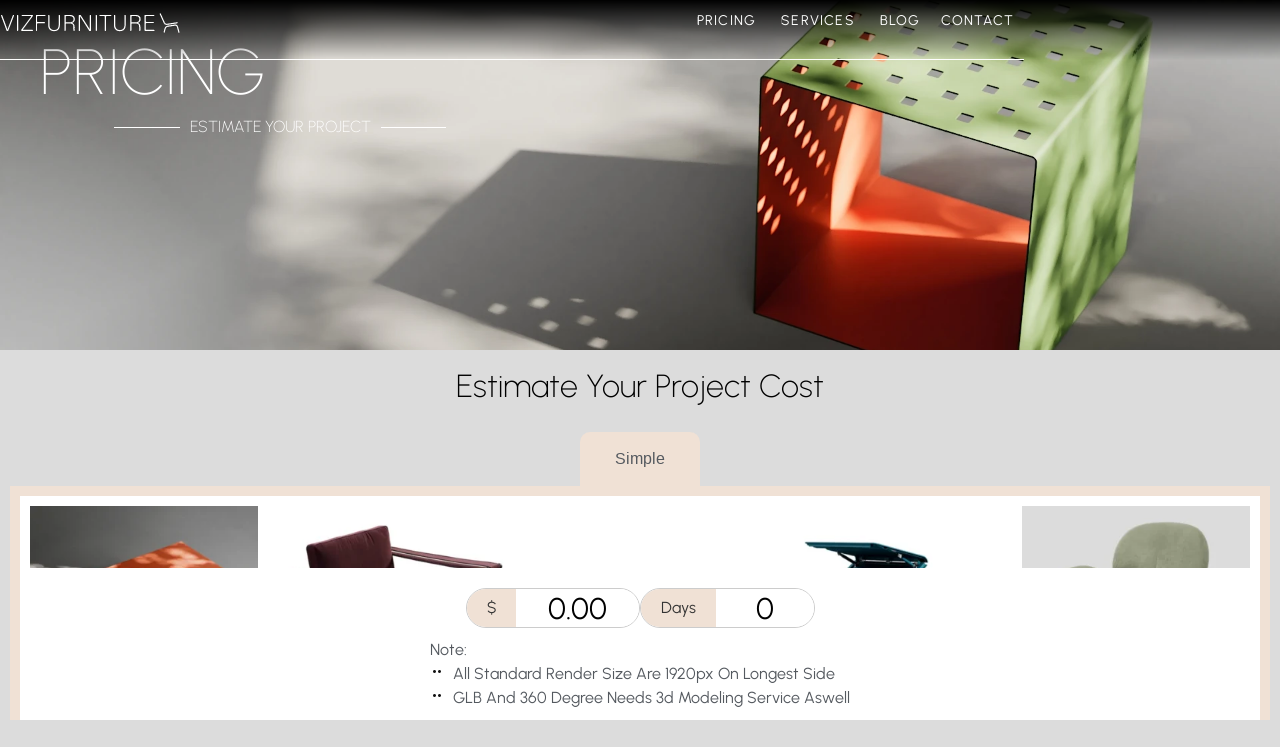

--- FILE ---
content_type: text/html; charset=UTF-8
request_url: https://vizfurniture.com/Pricing/
body_size: 81840
content:
<!doctype html><html lang="en-US"><head><meta charset="UTF-8"><meta name="viewport" content="width=device-width, initial-scale=1"><link rel="profile" href="https://gmpg.org/xfn/11"><title>Get Pricing for Stunning 3D Rendering Furniture - VizFurniture</title><meta name="robots" content="max-snippet:-1,max-image-preview:large,max-video-preview:-1" /><link rel="canonical" href="https://vizfurniture.com/pricing/" /><meta name="description" content="Discover affordable pricing options for 3D rendering furniture at VizFurniture. Get a quote today and elevate your designs with our exceptional quality work." /><meta property="og:type" content="website" /><meta property="og:locale" content="en_US" /><meta property="og:site_name" content="VizFurniture" /><meta property="og:title" content="Get Pricing for Stunning 3D Rendering Furniture" /><meta property="og:description" content="Discover affordable pricing options for 3D rendering furniture at VizFurniture. Get a quote today and elevate your designs with our exceptional quality work." /><meta property="og:url" content="https://vizfurniture.com/pricing/" /><meta property="og:image" content="https://vizfurniture.com/wp-content/uploads/2024/11/Pricing-Simple-3d-model-300x300.webp" /><meta name="twitter:card" content="summary_large_image" /><meta name="twitter:site" content="@vizfurniture" /><meta name="twitter:creator" content="@vizfurniture" /><meta name="twitter:title" content="Get Pricing for Stunning 3D Rendering Furniture" /><meta name="twitter:description" content="Discover affordable pricing options for 3D rendering furniture at VizFurniture. Get a quote today and elevate your designs with our exceptional quality work." /><meta name="twitter:image" content="https://vizfurniture.com/wp-content/uploads/2024/11/Pricing-Simple-3d-model-300x300.webp" /><style media="all">.bp_grand,.bp3dmodel-carousel{position:relative;margin-bottom:25px}.bp_model_parent,.bp_model_gallery{display:flex;flex-direction:column;justify-content:center;align-items:center;position:relative;overflow:hidden}.bp_model_parent:fullscreen{background-color:#cfcfcf}.fullscreen.bp_model_parent,.fullscreen.bp_model_gallery{width:100% !important;height:100% !important;top:0;left:0;position:fixed;z-index:9999999;background:#fff}.fullscreen model-viewer{animation-name:opacityTo;animation-duration:2s}.model-icon{fill:#333;cursor:pointer}.bp_model_parent #closeBtn,.bp_model_gallery #closeBtn{display:none}.fullscreen #closeBtn,.bp_model_parent:fullscreen #closeBtn{display:block;background-color:#999;position:absolute;top:10px;right:10px;background:#333;color:#fff;border-radius:3px}.bp_model_parent #openBtn,.bp_model_gallery #openBtn{display:none;position:absolute;bottom:10px;right:10px;background:#333;fill:#f2f2f2;padding:6px;border-radius:3px;box-sizing:border-box;cursor:pointer}.modelViewerBlock .bp_model_parent:hover #openBtn,.b3dviewer-wrapper:hover #openBtn,.modelViewerBlock .bp_model_gallery:hover #openBtn,[class*=product_]:hover #openBtn{display:block}.modelViewerBlock{max-width:100%}.modelViewerBlock .fullscreen.bp_model_parent #openBtn,.modelViewerBlock .fullscreen.bp_model_gallery #openBtn,.modelViewerBlock .bp_model_parent:fullscreen #openBtn{display:none}.bp3d_loader{width:100%;height:100%;display:flex;justify-content:center;align-items:center}@keyframes opacityTo{0%{opacity:0}100%{opacity:1}}model-viewer{max-width:100%;width:100%;height:100%}.woocommerce-product-gallery__image a model-viewer{max-height:100px}.slick-prev,.slick-next{width:25px;height:25px}.slick-prev:hover,.slick-prev:focus,.slick-next:hover,.slick-next:focus{color:#f4f4f4;outline:none}.slick-prev{left:15px;z-index:5}.slick-next{right:15px}.slick-prev:before,.slick-next:before{color:#d2d2d2}.product-modal-wrap{display:flex;flex-direction:column;float:left;width:50%}.product-modal-wrap .images{width:100% !important}.bp_model_parent .progress{width:100%;height:100%;display:flex;align-items:center;justify-content:center;background:#64646440;font-weight:700;font-size:2em;position:absolute;color:#fff;max-width:100%}.qodef-woo-single-page .qodef-single-product-summary{width:100%}@media screen and (min-width:768px){.qodef-woo-single-page .summary{width:48%;float:right}}@media screen and (max-width:767px){.product-modal-wrap:has(+.summary){width:100%}}
.jsv{width:100%}.jsv-holder>div>img{width:100%}
html{line-height:1.15;-webkit-text-size-adjust:100%}*,:after,:before{box-sizing:border-box}body{background-color:#fff;color:#333;font-family:-apple-system,BlinkMacSystemFont,Segoe UI,Roboto,Helvetica Neue,Arial,Noto Sans,sans-serif,Apple Color Emoji,Segoe UI Emoji,Segoe UI Symbol,Noto Color Emoji;font-size:1rem;font-weight:400;line-height:1.5;margin:0;-webkit-font-smoothing:antialiased;-moz-osx-font-smoothing:grayscale}h1,h2,h3,h4,h5,h6{color:inherit;font-family:inherit;font-weight:500;line-height:1.2;margin-block-end:1rem;margin-block-start:.5rem}h1{font-size:2.5rem}h2{font-size:2rem}h3{font-size:1.75rem}h4{font-size:1.5rem}h5{font-size:1.25rem}h6{font-size:1rem}p{margin-block-end:.9rem;margin-block-start:0}hr{box-sizing:content-box;height:0;overflow:visible}pre{font-family:monospace,monospace;font-size:1em;white-space:pre-wrap}a{background-color:transparent;color:#c36;text-decoration:none}a:active,a:hover{color:#336}a:not([href]):not([tabindex]),a:not([href]):not([tabindex]):focus,a:not([href]):not([tabindex]):hover{color:inherit;text-decoration:none}a:not([href]):not([tabindex]):focus{outline:0}abbr[title]{border-block-end:none;-webkit-text-decoration:underline dotted;text-decoration:underline dotted}b,strong{font-weight:bolder}code,kbd,samp{font-family:monospace,monospace;font-size:1em}small{font-size:80%}sub,sup{font-size:75%;line-height:0;position:relative;vertical-align:baseline}sub{bottom:-.25em}sup{top:-.5em}img{border-style:none;height:auto;max-width:100%}details{display:block}summary{display:list-item}figcaption{color:#333;font-size:16px;font-style:italic;font-weight:400;line-height:1.4}[hidden],template{display:none}@media print{*,:after,:before{background:transparent!important;box-shadow:none!important;color:#000!important;text-shadow:none!important}a,a:visited{text-decoration:underline}a[href]:after{content:" (" attr(href) ")"}abbr[title]:after{content:" (" attr(title) ")"}a[href^="#"]:after,a[href^="javascript:"]:after{content:""}pre{white-space:pre-wrap!important}blockquote,pre{-moz-column-break-inside:avoid;border:1px solid #ccc;break-inside:avoid}thead{display:table-header-group}img,tr{-moz-column-break-inside:avoid;break-inside:avoid}h2,h3,p{orphans:3;widows:3}h2,h3{-moz-column-break-after:avoid;break-after:avoid}}label{display:inline-block;line-height:1;vertical-align:middle}button,input,optgroup,select,textarea{font-family:inherit;font-size:1rem;line-height:1.5;margin:0}input[type=date],input[type=email],input[type=number],input[type=password],input[type=search],input[type=tel],input[type=text],input[type=url],select,textarea{border:1px solid #666;border-radius:3px;padding:.5rem 1rem;transition:all .3s;width:100%}input[type=date]:focus,input[type=email]:focus,input[type=number]:focus,input[type=password]:focus,input[type=search]:focus,input[type=tel]:focus,input[type=text]:focus,input[type=url]:focus,select:focus,textarea:focus{border-color:#333}button,input{overflow:visible}button,select{text-transform:none}[type=button],[type=reset],[type=submit],button{-webkit-appearance:button;width:auto}[type=button],[type=submit],button{background-color:transparent;border:1px solid #c36;border-radius:3px;color:#c36;display:inline-block;font-size:1rem;font-weight:400;padding:.5rem 1rem;text-align:center;transition:all .3s;-webkit-user-select:none;-moz-user-select:none;user-select:none;white-space:nowrap}[type=button]:focus:not(:focus-visible),[type=submit]:focus:not(:focus-visible),button:focus:not(:focus-visible){outline:none}[type=button]:focus,[type=button]:hover,[type=submit]:focus,[type=submit]:hover,button:focus,button:hover{background-color:#c36;color:#fff;text-decoration:none}[type=button]:not(:disabled),[type=submit]:not(:disabled),button:not(:disabled){cursor:pointer}fieldset{padding:.35em .75em .625em}legend{box-sizing:border-box;color:inherit;display:table;max-width:100%;padding:0;white-space:normal}progress{vertical-align:baseline}textarea{overflow:auto;resize:vertical}[type=checkbox],[type=radio]{box-sizing:border-box;padding:0}[type=number]::-webkit-inner-spin-button,[type=number]::-webkit-outer-spin-button{height:auto}[type=search]{-webkit-appearance:textfield;outline-offset:-2px}[type=search]::-webkit-search-decoration{-webkit-appearance:none}::-webkit-file-upload-button{-webkit-appearance:button;font:inherit}select{display:block}table{background-color:transparent;border-collapse:collapse;border-spacing:0;font-size:.9em;margin-block-end:15px;width:100%}table td,table th{border:1px solid hsla(0,0%,50%,.502);line-height:1.5;padding:15px;vertical-align:top}table th{font-weight:700}table tfoot th,table thead th{font-size:1em}table caption+thead tr:first-child td,table caption+thead tr:first-child th,table colgroup+thead tr:first-child td,table colgroup+thead tr:first-child th,table thead:first-child tr:first-child td,table thead:first-child tr:first-child th{border-block-start:1px solid hsla(0,0%,50%,.502)}table tbody>tr:nth-child(odd)>td,table tbody>tr:nth-child(odd)>th{background-color:hsla(0,0%,50%,.071)}table tbody tr:hover>td,table tbody tr:hover>th{background-color:hsla(0,0%,50%,.102)}table tbody+tbody{border-block-start:2px solid hsla(0,0%,50%,.502)}@media(max-width:767px){table table{font-size:.8em}table table td,table table th{line-height:1.3;padding:7px}table table th{font-weight:400}}dd,dl,dt,li,ol,ul{background:0 0;border:0;font-size:100%;margin-block-end:0;margin-block-start:0;outline:0;vertical-align:baseline}
.comments-area a,.page-content a{text-decoration:underline}.alignright{float:right;margin-left:1rem}.alignleft{float:left;margin-right:1rem}.aligncenter{clear:both;display:block;margin-inline:auto}.alignwide{margin-inline:-80px}.alignfull{margin-inline:calc(50% - 50vw);max-width:100vw}.alignfull,.alignfull img{width:100vw}.wp-caption{margin-block-end:1.25rem;max-width:100%}.wp-caption.alignleft{margin:5px 20px 20px 0}.wp-caption.alignright{margin:5px 0 20px 20px}.wp-caption img{display:block;margin-inline:auto}.wp-caption-text{margin:0}.gallery-caption{display:block;font-size:.8125rem;line-height:1.5;margin:0;padding:.75rem}.pagination{display:flex;justify-content:space-between;margin:20px auto}.sticky{display:block;position:relative}.bypostauthor{font-size:inherit}.hide{display:none!important}.post-password-form{margin:50px auto;max-width:500px}.post-password-form p{align-items:flex-end;display:flex;width:100%}.post-password-form [type=submit]{margin-inline-start:3px}.screen-reader-text{clip:rect(1px,1px,1px,1px);height:1px;overflow:hidden;position:absolute!important;width:1px;word-wrap:normal!important}.screen-reader-text:focus{background-color:#eee;clip:auto!important;clip-path:none;color:#333;display:block;font-size:1rem;height:auto;left:5px;line-height:normal;padding:12px 24px;text-decoration:none;top:5px;width:auto;z-index:100000}.post .entry-title a{text-decoration:none}.post .wp-post-image{max-height:500px;-o-object-fit:cover;object-fit:cover;width:100%}@media(max-width:991px){.post .wp-post-image{max-height:400px}}@media(max-width:575px){.post .wp-post-image{max-height:300px}}#comments .comment-list{font-size:.9em;list-style:none;margin:0;padding:0}#comments .comment,#comments .pingback{position:relative}#comments .comment .comment-body,#comments .pingback .comment-body{border-block-end:1px solid #ccc;display:flex;flex-direction:column;padding-block-end:30px;padding-block-start:30px;padding-inline-end:0;padding-inline-start:60px}#comments .comment .avatar,#comments .pingback .avatar{border-radius:50%;left:0;margin-inline-end:10px;position:absolute}body.rtl #comments .comment .avatar,body.rtl #comments .pingback .avatar,html[dir=rtl] #comments .comment .avatar,html[dir=rtl] #comments .pingback .avatar{left:auto;right:0}#comments .comment-meta{display:flex;justify-content:space-between;margin-block-end:.9rem}#comments .comment-metadata,#comments .reply{font-size:11px;line-height:1}#comments .children{list-style:none;margin:0;padding-inline-start:30px;position:relative}#comments .children li:last-child{padding-block-end:0}#comments ol.comment-list .children:before{content:"↪";display:inline-block;font-size:1em;font-weight:400;left:0;line-height:100%;position:absolute;top:45px;width:auto}body.rtl #comments ol.comment-list .children:before,html[dir=rtl] #comments ol.comment-list .children:before{content:"↩";left:auto;right:0}@media(min-width:768px){#comments .comment-author,#comments .comment-metadata{line-height:1}}@media(max-width:767px){#comments .comment .comment-body{padding:30px 0}#comments .children{padding-inline-start:20px}#comments .comment .avatar{float:left;position:inherit}body.rtl #comments .comment .avatar,html[dir=rtl] #comments .comment .avatar{float:right}}.page-header .entry-title,.site-footer .footer-inner,.site-footer:not(.dynamic-footer),.site-header .header-inner,.site-header:not(.dynamic-header),body:not([class*=elementor-page-]) .site-main{margin-inline-end:auto;margin-inline-start:auto;width:100%}@media(max-width:575px){.page-header .entry-title,.site-footer .footer-inner,.site-footer:not(.dynamic-footer),.site-header .header-inner,.site-header:not(.dynamic-header),body:not([class*=elementor-page-]) .site-main{padding-inline-end:10px;padding-inline-start:10px}}@media(min-width:576px){.page-header .entry-title,.site-footer .footer-inner,.site-footer:not(.dynamic-footer),.site-header .header-inner,.site-header:not(.dynamic-header),body:not([class*=elementor-page-]) .site-main{max-width:500px}.site-footer.footer-full-width .footer-inner,.site-header.header-full-width .header-inner{max-width:100%}}@media(min-width:768px){.page-header .entry-title,.site-footer .footer-inner,.site-footer:not(.dynamic-footer),.site-header .header-inner,.site-header:not(.dynamic-header),body:not([class*=elementor-page-]) .site-main{max-width:600px}.site-footer.footer-full-width,.site-header.header-full-width{max-width:100%}}@media(min-width:992px){.page-header .entry-title,.site-footer .footer-inner,.site-footer:not(.dynamic-footer),.site-header .header-inner,.site-header:not(.dynamic-header),body:not([class*=elementor-page-]) .site-main{max-width:800px}.site-footer.footer-full-width,.site-header.header-full-width{max-width:100%}}@media(min-width:1200px){.page-header .entry-title,.site-footer .footer-inner,.site-footer:not(.dynamic-footer),.site-header .header-inner,.site-header:not(.dynamic-header),body:not([class*=elementor-page-]) .site-main{max-width:1140px}.site-footer.footer-full-width,.site-header.header-full-width{max-width:100%}}.site-header+.elementor{min-height:calc(100vh - 320px)}
.site-header{display:flex;flex-wrap:wrap;justify-content:space-between;padding-block-end:1rem;padding-block-start:1rem;position:relative}.site-header .site-title{font-size:2.5rem;font-weight:500;line-height:1.2}.site-header .site-branding{display:flex;flex-direction:column;gap:.5rem;justify-content:center}.site-header .header-inner{display:flex;flex-wrap:wrap;justify-content:space-between}.site-header .header-inner .custom-logo-link{display:block}.site-header .header-inner .site-branding .site-description,.site-header .header-inner .site-branding .site-title{margin:0}.site-header .header-inner .site-branding .site-logo img{display:block}.site-header .header-inner .site-branding.show-logo .site-title,.site-header .header-inner .site-branding.show-title .site-logo{display:none!important}.site-header.header-inverted .header-inner{flex-direction:row-reverse}.site-header.header-inverted .header-inner .site-branding{text-align:end}.site-header.header-stacked .header-inner{align-items:center;flex-direction:column;text-align:center}.site-footer{padding-block-end:1rem;padding-block-start:1rem;position:relative}.site-footer .site-title{font-size:1.5rem;font-weight:500;line-height:1.2}.site-footer .site-branding{display:flex;flex-direction:column;gap:.5rem;justify-content:center}.site-footer .footer-inner{display:flex;flex-wrap:wrap;justify-content:space-between}.site-footer .footer-inner .custom-logo-link{display:block}.site-footer .footer-inner .site-branding .site-description,.site-footer .footer-inner .site-branding .site-title{margin:0}.site-footer .footer-inner .site-branding .site-logo img{display:block}.site-footer .footer-inner .site-branding.show-logo .site-title,.site-footer .footer-inner .site-branding.show-title .site-logo{display:none!important}.site-footer .footer-inner .copyright{align-items:center;display:flex;justify-content:flex-end}.site-footer .footer-inner .copyright p{margin:0}.site-footer.footer-inverted .footer-inner{flex-direction:row-reverse}.site-footer.footer-inverted .footer-inner .site-branding{text-align:end}.site-footer.footer-stacked .footer-inner{align-items:center;flex-direction:column;text-align:center}.site-footer.footer-stacked .footer-inner .site-branding .site-title{text-align:center}.site-footer.footer-stacked .footer-inner .site-navigation .menu{padding:0}@media(max-width:576px){.site-footer:not(.footer-stacked) .footer-inner .copyright,.site-footer:not(.footer-stacked) .footer-inner .site-branding,.site-footer:not(.footer-stacked) .footer-inner .site-navigation{display:block;max-width:none;text-align:center;width:100%}.site-footer .footer-inner .site-navigation ul.menu{justify-content:center}.site-footer .footer-inner .site-navigation ul.menu li{display:inline-block}}.site-header.header-stacked .site-navigation-toggle-holder{justify-content:center;max-width:100%}.site-header.menu-layout-dropdown .site-navigation{display:none}.site-navigation-toggle-holder{align-items:center;display:flex;padding:8px 15px}.site-navigation-toggle-holder .site-navigation-toggle{align-items:center;background-color:rgba(0,0,0,.05);border:0 solid;border-radius:3px;color:#494c4f;cursor:pointer;display:flex;justify-content:center;padding:.5rem}.site-navigation-toggle-holder .site-navigation-toggle-icon{display:block;width:1.25rem}.site-navigation-toggle-holder .site-navigation-toggle-icon:after,.site-navigation-toggle-holder .site-navigation-toggle-icon:before{background-color:currentColor;border-radius:3px;content:"";display:block;height:3px;transition:all .2s ease-in-out}.site-navigation-toggle-holder .site-navigation-toggle-icon:before{box-shadow:0 .35rem 0 currentColor;margin-block-end:.5rem}.site-navigation-toggle-holder .site-navigation-toggle[aria-expanded=true] .site-navigation-toggle-icon:before{box-shadow:none;transform:translateY(.35rem) rotate(45deg)}.site-navigation-toggle-holder .site-navigation-toggle[aria-expanded=true] .site-navigation-toggle-icon:after{transform:translateY(-.35rem) rotate(-45deg)}.site-navigation{align-items:center;display:flex}.site-navigation ul.menu,.site-navigation ul.menu ul{list-style-type:none;padding:0}.site-navigation ul.menu{display:flex;flex-wrap:wrap}.site-navigation ul.menu li{display:flex;position:relative}.site-navigation ul.menu li a{display:block;padding:8px 15px}.site-navigation ul.menu li.menu-item-has-children{padding-inline-end:15px}.site-navigation ul.menu li.menu-item-has-children:after{align-items:center;color:#666;content:"▾";display:flex;font-size:1.5em;justify-content:center;text-decoration:none}.site-navigation ul.menu li.menu-item-has-children:focus-within>ul{display:block}.site-navigation ul.menu li ul{background:#fff;display:none;left:0;min-width:150px;position:absolute;top:100%;z-index:2}.site-navigation ul.menu li ul li{border-block-end:1px solid #eee}.site-navigation ul.menu li ul li:last-child{border-block-end:none}.site-navigation ul.menu li ul li.menu-item-has-children a{flex-grow:1}.site-navigation ul.menu li ul li.menu-item-has-children:after{transform:translateY(-50%) rotate(-90deg)}.site-navigation ul.menu li ul ul{left:100%;top:0}.site-navigation ul.menu li:hover>ul{display:block}footer .site-navigation ul.menu li ul{bottom:100%;top:auto}footer .site-navigation ul.menu li ul ul{bottom:0}footer .site-navigation ul.menu a{padding:5px 15px}.site-navigation-dropdown{bottom:0;left:0;margin-block-start:10px;position:absolute;transform-origin:top;transition:max-height .3s,transform .3s;width:100%;z-index:10000}.site-navigation-toggle-holder:not(.elementor-active)+.site-navigation-dropdown{max-height:0;transform:scaleY(0)}.site-navigation-toggle-holder.elementor-active+.site-navigation-dropdown{max-height:100vh;transform:scaleY(1)}.site-navigation-dropdown ul{padding:0}.site-navigation-dropdown ul.menu{background:#fff;margin:0;padding:0;position:absolute;width:100%}.site-navigation-dropdown ul.menu li{display:block;position:relative;width:100%}.site-navigation-dropdown ul.menu li a{background:#fff;box-shadow:inset 0 -1px 0 rgba(0,0,0,.102);color:#55595c;display:block;padding:20px}.site-navigation-dropdown ul.menu li.current-menu-item a{background:#55595c;color:#fff}.site-navigation-dropdown ul.menu>li li{max-height:0;transform:scaleY(0);transform-origin:top;transition:max-height .3s,transform .3s}.site-navigation-dropdown ul.menu li.elementor-active>ul>li{max-height:100vh;transform:scaleY(1)}@media(max-width:576px){.site-header.menu-dropdown-mobile:not(.menu-layout-dropdown) .site-navigation{display:none!important}}@media(min-width:768px){.site-header.menu-dropdown-mobile:not(.menu-layout-dropdown) .site-navigation-toggle-holder{display:none!important}}@media(min-width:576px)and (max-width:767px){.site-header.menu-dropdown-mobile:not(.menu-layout-dropdown) .site-navigation{display:none!important}}@media(min-width:992px){.site-header.menu-dropdown-tablet:not(.menu-layout-dropdown) .site-navigation-toggle-holder{display:none!important}}@media(max-width:992px){.site-header.menu-dropdown-tablet:not(.menu-layout-dropdown) .site-navigation{display:none!important}}.site-header.menu-dropdown-none:not(.menu-layout-dropdown) .site-navigation-toggle-holder{display:none!important}
:root{--direction-multiplier:1}body.rtl,html[dir=rtl]{--direction-multiplier:-1}.elementor-hidden{display:none}.elementor-visibility-hidden{visibility:hidden}.elementor-screen-only,.screen-reader-text,.screen-reader-text span,.ui-helper-hidden-accessible{height:1px;margin:-1px;overflow:hidden;padding:0;position:absolute;top:-10000em;width:1px;clip:rect(0,0,0,0);border:0}.elementor-clearfix:after{clear:both;content:"";display:block;height:0;width:0}.e-logo-wrapper{background:var(--e-a-bg-logo);border-radius:50%;display:inline-block;line-height:1;padding:.75em}.e-logo-wrapper i{color:var(--e-a-color-logo);font-size:1em}.elementor *,.elementor :after,.elementor :before{box-sizing:border-box}.elementor a{box-shadow:none;text-decoration:none}.elementor hr{background-color:transparent;margin:0}.elementor img{border:none;border-radius:0;box-shadow:none;height:auto;max-width:100%}.elementor .elementor-widget:not(.elementor-widget-text-editor):not(.elementor-widget-theme-post-content) figure{margin:0}.elementor embed,.elementor iframe,.elementor object,.elementor video{border:none;line-height:1;margin:0;max-width:100%;width:100%}.elementor .elementor-background,.elementor .elementor-background-holder,.elementor .elementor-background-video-container{direction:ltr;inset:0;overflow:hidden;position:absolute;z-index:0}.elementor .elementor-background-video-container{pointer-events:none;transition:opacity 1s}.elementor .elementor-background-video-container.elementor-loading{opacity:0}.elementor .elementor-background-video,.elementor .elementor-background-video-embed{max-width:none}.elementor .elementor-background-video,.elementor .elementor-background-video-embed,.elementor .elementor-background-video-hosted{inset-block-start:50%;inset-inline-start:50%;position:absolute;transform:translate(-50%,-50%)}.elementor .elementor-background-video-hosted{-o-object-fit:cover;object-fit:cover}.elementor .elementor-background-overlay{inset:0;position:absolute}.elementor .elementor-background-slideshow{inset:0;position:absolute;z-index:0}.elementor .elementor-background-slideshow__slide__image{background-position:50%;background-size:cover;height:100%;width:100%}.e-con-inner>.elementor-element.elementor-absolute,.e-con>.elementor-element.elementor-absolute,.elementor-widget-wrap>.elementor-element.elementor-absolute{position:absolute}.e-con-inner>.elementor-element.elementor-fixed,.e-con>.elementor-element.elementor-fixed,.elementor-widget-wrap>.elementor-element.elementor-fixed{position:fixed}.elementor-widget-wrap .elementor-element.elementor-widget__width-auto,.elementor-widget-wrap .elementor-element.elementor-widget__width-initial{max-width:100%}@media (max-width:1024px){.elementor-widget-wrap .elementor-element.elementor-widget-tablet__width-auto,.elementor-widget-wrap .elementor-element.elementor-widget-tablet__width-initial{max-width:100%}}@media (max-width:767px){.elementor-widget-wrap .elementor-element.elementor-widget-mobile__width-auto,.elementor-widget-wrap .elementor-element.elementor-widget-mobile__width-initial{max-width:100%}}.elementor-element{--flex-direction:initial;--flex-wrap:initial;--justify-content:initial;--align-items:initial;--align-content:initial;--gap:initial;--flex-basis:initial;--flex-grow:initial;--flex-shrink:initial;--order:initial;--align-self:initial;align-self:var(--align-self);flex-basis:var(--flex-basis);flex-grow:var(--flex-grow);flex-shrink:var(--flex-shrink);order:var(--order)}.elementor-element.elementor-absolute,.elementor-element.elementor-fixed{z-index:1}.elementor-element:where(.e-con-full,.elementor-widget){align-content:var(--align-content);align-items:var(--align-items);flex-direction:var(--flex-direction);flex-wrap:var(--flex-wrap);gap:var(--row-gap) var(--column-gap);justify-content:var(--justify-content)}.elementor-invisible{visibility:hidden}.elementor-custom-embed-play{inset-block-start:50%;inset-inline-start:50%;position:absolute;transform:translate(calc(-50% * var(--direction-multiplier)),-50%)}.elementor-custom-embed-play i{color:#fff;font-size:100px;text-shadow:1px 0 6px rgba(0,0,0,.3)}.elementor-custom-embed-play svg{height:100px;width:100px;fill:#fff;filter:drop-shadow(1px 0 6px rgba(0,0,0,.3))}.elementor-custom-embed-play i,.elementor-custom-embed-play svg{opacity:.8;transition:all .5s}.elementor-custom-embed-play.elementor-playing i{font-family:eicons}.elementor-custom-embed-play.elementor-playing i:before{content:"\e8fb"}.elementor-custom-embed-play.elementor-playing i,.elementor-custom-embed-play.elementor-playing svg{animation:eicon-spin 2s linear infinite}.elementor-tag{display:inline-flex}.elementor-ken-burns{transition-duration:10s;transition-property:transform;transition-timing-function:linear}.elementor-ken-burns--out{transform:scale(1.3)}.elementor-ken-burns--active{transition-duration:20s}.elementor-ken-burns--active.elementor-ken-burns--out{transform:scale(1)}.elementor-ken-burns--active.elementor-ken-burns--in{transform:scale(1.3)}.elementor-align-center{text-align:center}.elementor-align-right{text-align:right}.elementor-align-left{text-align:left}.elementor-align-center .elementor-button,.elementor-align-left .elementor-button,.elementor-align-right .elementor-button{width:auto}.elementor-align-justify .elementor-button{width:100%}@media (min-width:-1){.elementor-widescreen-align-center{text-align:center}.elementor-widescreen-align-right{text-align:right}.elementor-widescreen-align-left{text-align:left}.elementor-widescreen-align-center .elementor-button,.elementor-widescreen-align-left .elementor-button,.elementor-widescreen-align-right .elementor-button{width:auto}.elementor-widescreen-align-justify .elementor-button{width:100%}}@media (max-width:-1){.elementor-laptop-align-center{text-align:center}.elementor-laptop-align-right{text-align:right}.elementor-laptop-align-left{text-align:left}.elementor-laptop-align-center .elementor-button,.elementor-laptop-align-left .elementor-button,.elementor-laptop-align-right .elementor-button{width:auto}.elementor-laptop-align-justify .elementor-button{width:100%}.elementor-tablet_extra-align-center{text-align:center}.elementor-tablet_extra-align-right{text-align:right}.elementor-tablet_extra-align-left{text-align:left}.elementor-tablet_extra-align-center .elementor-button,.elementor-tablet_extra-align-left .elementor-button,.elementor-tablet_extra-align-right .elementor-button{width:auto}.elementor-tablet_extra-align-justify .elementor-button{width:100%}}@media (max-width:1024px){.elementor-tablet-align-center{text-align:center}.elementor-tablet-align-right{text-align:right}.elementor-tablet-align-left{text-align:left}.elementor-tablet-align-center .elementor-button,.elementor-tablet-align-left .elementor-button,.elementor-tablet-align-right .elementor-button{width:auto}.elementor-tablet-align-justify .elementor-button{width:100%}}@media (max-width:-1){.elementor-mobile_extra-align-center{text-align:center}.elementor-mobile_extra-align-right{text-align:right}.elementor-mobile_extra-align-left{text-align:left}.elementor-mobile_extra-align-center .elementor-button,.elementor-mobile_extra-align-left .elementor-button,.elementor-mobile_extra-align-right .elementor-button{width:auto}.elementor-mobile_extra-align-justify .elementor-button{width:100%}}@media (max-width:767px){.elementor-mobile-align-center{text-align:center}.elementor-mobile-align-right{text-align:right}.elementor-mobile-align-left{text-align:left}.elementor-mobile-align-center .elementor-button,.elementor-mobile-align-left .elementor-button,.elementor-mobile-align-right .elementor-button{width:auto}.elementor-mobile-align-justify .elementor-button{width:100%}}:root{--page-title-display:block}.elementor-page-title,h1.entry-title{display:var(--page-title-display)}@keyframes eicon-spin{0%{transform:rotate(0deg)}to{transform:rotate(359deg)}}.eicon-animation-spin{animation:eicon-spin 2s linear infinite}.elementor-section{position:relative}.elementor-section .elementor-container{display:flex;margin-left:auto;margin-right:auto;position:relative}@media (max-width:1024px){.elementor-section .elementor-container{flex-wrap:wrap}}.elementor-section.elementor-section-boxed>.elementor-container{max-width:1140px}.elementor-section.elementor-section-stretched{position:relative;width:100%}.elementor-section.elementor-section-items-top>.elementor-container{align-items:flex-start}.elementor-section.elementor-section-items-middle>.elementor-container{align-items:center}.elementor-section.elementor-section-items-bottom>.elementor-container{align-items:flex-end}@media (min-width:768px){.elementor-section.elementor-section-height-full{height:100vh}.elementor-section.elementor-section-height-full>.elementor-container{height:100%}}.elementor-bc-flex-widget .elementor-section-content-top>.elementor-container>.elementor-column>.elementor-widget-wrap{align-items:flex-start}.elementor-bc-flex-widget .elementor-section-content-middle>.elementor-container>.elementor-column>.elementor-widget-wrap{align-items:center}.elementor-bc-flex-widget .elementor-section-content-bottom>.elementor-container>.elementor-column>.elementor-widget-wrap{align-items:flex-end}.elementor-widget-wrap{align-content:flex-start;flex-wrap:wrap;position:relative;width:100%}.elementor:not(.elementor-bc-flex-widget) .elementor-widget-wrap{display:flex}.elementor-widget-wrap>.elementor-element{width:100%}.elementor-widget-wrap.e-swiper-container{width:calc(100% - (var(--e-column-margin-left, 0px) + var(--e-column-margin-right, 0px)))}.elementor-widget{position:relative}.elementor-widget:not(:last-child){margin-bottom:var(--kit-widget-spacing,20px)}.elementor-widget:not(:last-child).elementor-absolute,.elementor-widget:not(:last-child).elementor-widget__width-auto,.elementor-widget:not(:last-child).elementor-widget__width-initial{margin-bottom:0}.elementor-column{display:flex;min-height:1px;position:relative}.elementor-column-gap-narrow>.elementor-column>.elementor-element-populated{padding:5px}.elementor-column-gap-default>.elementor-column>.elementor-element-populated{padding:10px}.elementor-column-gap-extended>.elementor-column>.elementor-element-populated{padding:15px}.elementor-column-gap-wide>.elementor-column>.elementor-element-populated{padding:20px}.elementor-column-gap-wider>.elementor-column>.elementor-element-populated{padding:30px}.elementor-inner-section .elementor-column-gap-no .elementor-element-populated{padding:0}@media (min-width:768px){.elementor-column.elementor-col-10,.elementor-column[data-col="10"]{width:10%}.elementor-column.elementor-col-11,.elementor-column[data-col="11"]{width:11.111%}.elementor-column.elementor-col-12,.elementor-column[data-col="12"]{width:12.5%}.elementor-column.elementor-col-14,.elementor-column[data-col="14"]{width:14.285%}.elementor-column.elementor-col-16,.elementor-column[data-col="16"]{width:16.666%}.elementor-column.elementor-col-20,.elementor-column[data-col="20"]{width:20%}.elementor-column.elementor-col-25,.elementor-column[data-col="25"]{width:25%}.elementor-column.elementor-col-30,.elementor-column[data-col="30"]{width:30%}.elementor-column.elementor-col-33,.elementor-column[data-col="33"]{width:33.333%}.elementor-column.elementor-col-40,.elementor-column[data-col="40"]{width:40%}.elementor-column.elementor-col-50,.elementor-column[data-col="50"]{width:50%}.elementor-column.elementor-col-60,.elementor-column[data-col="60"]{width:60%}.elementor-column.elementor-col-66,.elementor-column[data-col="66"]{width:66.666%}.elementor-column.elementor-col-70,.elementor-column[data-col="70"]{width:70%}.elementor-column.elementor-col-75,.elementor-column[data-col="75"]{width:75%}.elementor-column.elementor-col-80,.elementor-column[data-col="80"]{width:80%}.elementor-column.elementor-col-83,.elementor-column[data-col="83"]{width:83.333%}.elementor-column.elementor-col-90,.elementor-column[data-col="90"]{width:90%}.elementor-column.elementor-col-100,.elementor-column[data-col="100"]{width:100%}}@media (max-width:479px){.elementor-column.elementor-xs-10{width:10%}.elementor-column.elementor-xs-11{width:11.111%}.elementor-column.elementor-xs-12{width:12.5%}.elementor-column.elementor-xs-14{width:14.285%}.elementor-column.elementor-xs-16{width:16.666%}.elementor-column.elementor-xs-20{width:20%}.elementor-column.elementor-xs-25{width:25%}.elementor-column.elementor-xs-30{width:30%}.elementor-column.elementor-xs-33{width:33.333%}.elementor-column.elementor-xs-40{width:40%}.elementor-column.elementor-xs-50{width:50%}.elementor-column.elementor-xs-60{width:60%}.elementor-column.elementor-xs-66{width:66.666%}.elementor-column.elementor-xs-70{width:70%}.elementor-column.elementor-xs-75{width:75%}.elementor-column.elementor-xs-80{width:80%}.elementor-column.elementor-xs-83{width:83.333%}.elementor-column.elementor-xs-90{width:90%}.elementor-column.elementor-xs-100{width:100%}}@media (max-width:767px){.elementor-column.elementor-sm-10{width:10%}.elementor-column.elementor-sm-11{width:11.111%}.elementor-column.elementor-sm-12{width:12.5%}.elementor-column.elementor-sm-14{width:14.285%}.elementor-column.elementor-sm-16{width:16.666%}.elementor-column.elementor-sm-20{width:20%}.elementor-column.elementor-sm-25{width:25%}.elementor-column.elementor-sm-30{width:30%}.elementor-column.elementor-sm-33{width:33.333%}.elementor-column.elementor-sm-40{width:40%}.elementor-column.elementor-sm-50{width:50%}.elementor-column.elementor-sm-60{width:60%}.elementor-column.elementor-sm-66{width:66.666%}.elementor-column.elementor-sm-70{width:70%}.elementor-column.elementor-sm-75{width:75%}.elementor-column.elementor-sm-80{width:80%}.elementor-column.elementor-sm-83{width:83.333%}.elementor-column.elementor-sm-90{width:90%}.elementor-column.elementor-sm-100{width:100%}}@media (min-width:768px) and (max-width:1024px){.elementor-column.elementor-md-10{width:10%}.elementor-column.elementor-md-11{width:11.111%}.elementor-column.elementor-md-12{width:12.5%}.elementor-column.elementor-md-14{width:14.285%}.elementor-column.elementor-md-16{width:16.666%}.elementor-column.elementor-md-20{width:20%}.elementor-column.elementor-md-25{width:25%}.elementor-column.elementor-md-30{width:30%}.elementor-column.elementor-md-33{width:33.333%}.elementor-column.elementor-md-40{width:40%}.elementor-column.elementor-md-50{width:50%}.elementor-column.elementor-md-60{width:60%}.elementor-column.elementor-md-66{width:66.666%}.elementor-column.elementor-md-70{width:70%}.elementor-column.elementor-md-75{width:75%}.elementor-column.elementor-md-80{width:80%}.elementor-column.elementor-md-83{width:83.333%}.elementor-column.elementor-md-90{width:90%}.elementor-column.elementor-md-100{width:100%}}@media (min-width:-1){.elementor-reverse-widescreen>.elementor-container>:first-child{order:10}.elementor-reverse-widescreen>.elementor-container>:nth-child(2){order:9}.elementor-reverse-widescreen>.elementor-container>:nth-child(3){order:8}.elementor-reverse-widescreen>.elementor-container>:nth-child(4){order:7}.elementor-reverse-widescreen>.elementor-container>:nth-child(5){order:6}.elementor-reverse-widescreen>.elementor-container>:nth-child(6){order:5}.elementor-reverse-widescreen>.elementor-container>:nth-child(7){order:4}.elementor-reverse-widescreen>.elementor-container>:nth-child(8){order:3}.elementor-reverse-widescreen>.elementor-container>:nth-child(9){order:2}.elementor-reverse-widescreen>.elementor-container>:nth-child(10){order:1}}@media (min-width:1025px) and (max-width:-1){.elementor-reverse-laptop>.elementor-container>:first-child{order:10}.elementor-reverse-laptop>.elementor-container>:nth-child(2){order:9}.elementor-reverse-laptop>.elementor-container>:nth-child(3){order:8}.elementor-reverse-laptop>.elementor-container>:nth-child(4){order:7}.elementor-reverse-laptop>.elementor-container>:nth-child(5){order:6}.elementor-reverse-laptop>.elementor-container>:nth-child(6){order:5}.elementor-reverse-laptop>.elementor-container>:nth-child(7){order:4}.elementor-reverse-laptop>.elementor-container>:nth-child(8){order:3}.elementor-reverse-laptop>.elementor-container>:nth-child(9){order:2}.elementor-reverse-laptop>.elementor-container>:nth-child(10){order:1}}@media (min-width:-1) and (max-width:-1){.elementor-reverse-laptop>.elementor-container>:first-child{order:10}.elementor-reverse-laptop>.elementor-container>:nth-child(2){order:9}.elementor-reverse-laptop>.elementor-container>:nth-child(3){order:8}.elementor-reverse-laptop>.elementor-container>:nth-child(4){order:7}.elementor-reverse-laptop>.elementor-container>:nth-child(5){order:6}.elementor-reverse-laptop>.elementor-container>:nth-child(6){order:5}.elementor-reverse-laptop>.elementor-container>:nth-child(7){order:4}.elementor-reverse-laptop>.elementor-container>:nth-child(8){order:3}.elementor-reverse-laptop>.elementor-container>:nth-child(9){order:2}.elementor-reverse-laptop>.elementor-container>:nth-child(10){order:1}}@media (min-width:1025px) and (max-width:-1){.elementor-reverse-laptop>.elementor-container>:first-child,.elementor-reverse-laptop>.elementor-container>:nth-child(10),.elementor-reverse-laptop>.elementor-container>:nth-child(2),.elementor-reverse-laptop>.elementor-container>:nth-child(3),.elementor-reverse-laptop>.elementor-container>:nth-child(4),.elementor-reverse-laptop>.elementor-container>:nth-child(5),.elementor-reverse-laptop>.elementor-container>:nth-child(6),.elementor-reverse-laptop>.elementor-container>:nth-child(7),.elementor-reverse-laptop>.elementor-container>:nth-child(8),.elementor-reverse-laptop>.elementor-container>:nth-child(9){order:0}.elementor-reverse-tablet_extra>.elementor-container>:first-child{order:10}.elementor-reverse-tablet_extra>.elementor-container>:nth-child(2){order:9}.elementor-reverse-tablet_extra>.elementor-container>:nth-child(3){order:8}.elementor-reverse-tablet_extra>.elementor-container>:nth-child(4){order:7}.elementor-reverse-tablet_extra>.elementor-container>:nth-child(5){order:6}.elementor-reverse-tablet_extra>.elementor-container>:nth-child(6){order:5}.elementor-reverse-tablet_extra>.elementor-container>:nth-child(7){order:4}.elementor-reverse-tablet_extra>.elementor-container>:nth-child(8){order:3}.elementor-reverse-tablet_extra>.elementor-container>:nth-child(9){order:2}.elementor-reverse-tablet_extra>.elementor-container>:nth-child(10){order:1}}@media (min-width:768px) and (max-width:1024px){.elementor-reverse-tablet>.elementor-container>:first-child{order:10}.elementor-reverse-tablet>.elementor-container>:nth-child(2){order:9}.elementor-reverse-tablet>.elementor-container>:nth-child(3){order:8}.elementor-reverse-tablet>.elementor-container>:nth-child(4){order:7}.elementor-reverse-tablet>.elementor-container>:nth-child(5){order:6}.elementor-reverse-tablet>.elementor-container>:nth-child(6){order:5}.elementor-reverse-tablet>.elementor-container>:nth-child(7){order:4}.elementor-reverse-tablet>.elementor-container>:nth-child(8){order:3}.elementor-reverse-tablet>.elementor-container>:nth-child(9){order:2}.elementor-reverse-tablet>.elementor-container>:nth-child(10){order:1}}@media (min-width:-1) and (max-width:1024px){.elementor-reverse-tablet>.elementor-container>:first-child{order:10}.elementor-reverse-tablet>.elementor-container>:nth-child(2){order:9}.elementor-reverse-tablet>.elementor-container>:nth-child(3){order:8}.elementor-reverse-tablet>.elementor-container>:nth-child(4){order:7}.elementor-reverse-tablet>.elementor-container>:nth-child(5){order:6}.elementor-reverse-tablet>.elementor-container>:nth-child(6){order:5}.elementor-reverse-tablet>.elementor-container>:nth-child(7){order:4}.elementor-reverse-tablet>.elementor-container>:nth-child(8){order:3}.elementor-reverse-tablet>.elementor-container>:nth-child(9){order:2}.elementor-reverse-tablet>.elementor-container>:nth-child(10){order:1}}@media (min-width:768px) and (max-width:-1){.elementor-reverse-tablet>.elementor-container>:first-child,.elementor-reverse-tablet>.elementor-container>:nth-child(10),.elementor-reverse-tablet>.elementor-container>:nth-child(2),.elementor-reverse-tablet>.elementor-container>:nth-child(3),.elementor-reverse-tablet>.elementor-container>:nth-child(4),.elementor-reverse-tablet>.elementor-container>:nth-child(5),.elementor-reverse-tablet>.elementor-container>:nth-child(6),.elementor-reverse-tablet>.elementor-container>:nth-child(7),.elementor-reverse-tablet>.elementor-container>:nth-child(8),.elementor-reverse-tablet>.elementor-container>:nth-child(9){order:0}.elementor-reverse-mobile_extra>.elementor-container>:first-child{order:10}.elementor-reverse-mobile_extra>.elementor-container>:nth-child(2){order:9}.elementor-reverse-mobile_extra>.elementor-container>:nth-child(3){order:8}.elementor-reverse-mobile_extra>.elementor-container>:nth-child(4){order:7}.elementor-reverse-mobile_extra>.elementor-container>:nth-child(5){order:6}.elementor-reverse-mobile_extra>.elementor-container>:nth-child(6){order:5}.elementor-reverse-mobile_extra>.elementor-container>:nth-child(7){order:4}.elementor-reverse-mobile_extra>.elementor-container>:nth-child(8){order:3}.elementor-reverse-mobile_extra>.elementor-container>:nth-child(9){order:2}.elementor-reverse-mobile_extra>.elementor-container>:nth-child(10){order:1}}@media (max-width:767px){.elementor-reverse-mobile>.elementor-container>:first-child{order:10}.elementor-reverse-mobile>.elementor-container>:nth-child(2){order:9}.elementor-reverse-mobile>.elementor-container>:nth-child(3){order:8}.elementor-reverse-mobile>.elementor-container>:nth-child(4){order:7}.elementor-reverse-mobile>.elementor-container>:nth-child(5){order:6}.elementor-reverse-mobile>.elementor-container>:nth-child(6){order:5}.elementor-reverse-mobile>.elementor-container>:nth-child(7){order:4}.elementor-reverse-mobile>.elementor-container>:nth-child(8){order:3}.elementor-reverse-mobile>.elementor-container>:nth-child(9){order:2}.elementor-reverse-mobile>.elementor-container>:nth-child(10){order:1}.elementor-column{width:100%}}.elementor-grid{display:grid;grid-column-gap:var(--grid-column-gap);grid-row-gap:var(--grid-row-gap)}.elementor-grid .elementor-grid-item{min-width:0}.elementor-grid-0 .elementor-grid{display:inline-block;margin-bottom:calc(-1 * var(--grid-row-gap));width:100%;word-spacing:var(--grid-column-gap)}.elementor-grid-0 .elementor-grid .elementor-grid-item{display:inline-block;margin-bottom:var(--grid-row-gap);word-break:break-word}.elementor-grid-1 .elementor-grid{grid-template-columns:repeat(1,1fr)}.elementor-grid-2 .elementor-grid{grid-template-columns:repeat(2,1fr)}.elementor-grid-3 .elementor-grid{grid-template-columns:repeat(3,1fr)}.elementor-grid-4 .elementor-grid{grid-template-columns:repeat(4,1fr)}.elementor-grid-5 .elementor-grid{grid-template-columns:repeat(5,1fr)}.elementor-grid-6 .elementor-grid{grid-template-columns:repeat(6,1fr)}.elementor-grid-7 .elementor-grid{grid-template-columns:repeat(7,1fr)}.elementor-grid-8 .elementor-grid{grid-template-columns:repeat(8,1fr)}.elementor-grid-9 .elementor-grid{grid-template-columns:repeat(9,1fr)}.elementor-grid-10 .elementor-grid{grid-template-columns:repeat(10,1fr)}.elementor-grid-11 .elementor-grid{grid-template-columns:repeat(11,1fr)}.elementor-grid-12 .elementor-grid{grid-template-columns:repeat(12,1fr)}@media (min-width:-1){.elementor-grid-widescreen-0 .elementor-grid{display:inline-block;margin-bottom:calc(-1 * var(--grid-row-gap));width:100%;word-spacing:var(--grid-column-gap)}.elementor-grid-widescreen-0 .elementor-grid .elementor-grid-item{display:inline-block;margin-bottom:var(--grid-row-gap);word-break:break-word}.elementor-grid-widescreen-1 .elementor-grid{grid-template-columns:repeat(1,1fr)}.elementor-grid-widescreen-2 .elementor-grid{grid-template-columns:repeat(2,1fr)}.elementor-grid-widescreen-3 .elementor-grid{grid-template-columns:repeat(3,1fr)}.elementor-grid-widescreen-4 .elementor-grid{grid-template-columns:repeat(4,1fr)}.elementor-grid-widescreen-5 .elementor-grid{grid-template-columns:repeat(5,1fr)}.elementor-grid-widescreen-6 .elementor-grid{grid-template-columns:repeat(6,1fr)}.elementor-grid-widescreen-7 .elementor-grid{grid-template-columns:repeat(7,1fr)}.elementor-grid-widescreen-8 .elementor-grid{grid-template-columns:repeat(8,1fr)}.elementor-grid-widescreen-9 .elementor-grid{grid-template-columns:repeat(9,1fr)}.elementor-grid-widescreen-10 .elementor-grid{grid-template-columns:repeat(10,1fr)}.elementor-grid-widescreen-11 .elementor-grid{grid-template-columns:repeat(11,1fr)}.elementor-grid-widescreen-12 .elementor-grid{grid-template-columns:repeat(12,1fr)}}@media (max-width:-1){.elementor-grid-laptop-0 .elementor-grid{display:inline-block;margin-bottom:calc(-1 * var(--grid-row-gap));width:100%;word-spacing:var(--grid-column-gap)}.elementor-grid-laptop-0 .elementor-grid .elementor-grid-item{display:inline-block;margin-bottom:var(--grid-row-gap);word-break:break-word}.elementor-grid-laptop-1 .elementor-grid{grid-template-columns:repeat(1,1fr)}.elementor-grid-laptop-2 .elementor-grid{grid-template-columns:repeat(2,1fr)}.elementor-grid-laptop-3 .elementor-grid{grid-template-columns:repeat(3,1fr)}.elementor-grid-laptop-4 .elementor-grid{grid-template-columns:repeat(4,1fr)}.elementor-grid-laptop-5 .elementor-grid{grid-template-columns:repeat(5,1fr)}.elementor-grid-laptop-6 .elementor-grid{grid-template-columns:repeat(6,1fr)}.elementor-grid-laptop-7 .elementor-grid{grid-template-columns:repeat(7,1fr)}.elementor-grid-laptop-8 .elementor-grid{grid-template-columns:repeat(8,1fr)}.elementor-grid-laptop-9 .elementor-grid{grid-template-columns:repeat(9,1fr)}.elementor-grid-laptop-10 .elementor-grid{grid-template-columns:repeat(10,1fr)}.elementor-grid-laptop-11 .elementor-grid{grid-template-columns:repeat(11,1fr)}.elementor-grid-laptop-12 .elementor-grid{grid-template-columns:repeat(12,1fr)}.elementor-grid-tablet_extra-0 .elementor-grid{display:inline-block;margin-bottom:calc(-1 * var(--grid-row-gap));width:100%;word-spacing:var(--grid-column-gap)}.elementor-grid-tablet_extra-0 .elementor-grid .elementor-grid-item{display:inline-block;margin-bottom:var(--grid-row-gap);word-break:break-word}.elementor-grid-tablet_extra-1 .elementor-grid{grid-template-columns:repeat(1,1fr)}.elementor-grid-tablet_extra-2 .elementor-grid{grid-template-columns:repeat(2,1fr)}.elementor-grid-tablet_extra-3 .elementor-grid{grid-template-columns:repeat(3,1fr)}.elementor-grid-tablet_extra-4 .elementor-grid{grid-template-columns:repeat(4,1fr)}.elementor-grid-tablet_extra-5 .elementor-grid{grid-template-columns:repeat(5,1fr)}.elementor-grid-tablet_extra-6 .elementor-grid{grid-template-columns:repeat(6,1fr)}.elementor-grid-tablet_extra-7 .elementor-grid{grid-template-columns:repeat(7,1fr)}.elementor-grid-tablet_extra-8 .elementor-grid{grid-template-columns:repeat(8,1fr)}.elementor-grid-tablet_extra-9 .elementor-grid{grid-template-columns:repeat(9,1fr)}.elementor-grid-tablet_extra-10 .elementor-grid{grid-template-columns:repeat(10,1fr)}.elementor-grid-tablet_extra-11 .elementor-grid{grid-template-columns:repeat(11,1fr)}.elementor-grid-tablet_extra-12 .elementor-grid{grid-template-columns:repeat(12,1fr)}}@media (max-width:1024px){.elementor-grid-tablet-0 .elementor-grid{display:inline-block;margin-bottom:calc(-1 * var(--grid-row-gap));width:100%;word-spacing:var(--grid-column-gap)}.elementor-grid-tablet-0 .elementor-grid .elementor-grid-item{display:inline-block;margin-bottom:var(--grid-row-gap);word-break:break-word}.elementor-grid-tablet-1 .elementor-grid{grid-template-columns:repeat(1,1fr)}.elementor-grid-tablet-2 .elementor-grid{grid-template-columns:repeat(2,1fr)}.elementor-grid-tablet-3 .elementor-grid{grid-template-columns:repeat(3,1fr)}.elementor-grid-tablet-4 .elementor-grid{grid-template-columns:repeat(4,1fr)}.elementor-grid-tablet-5 .elementor-grid{grid-template-columns:repeat(5,1fr)}.elementor-grid-tablet-6 .elementor-grid{grid-template-columns:repeat(6,1fr)}.elementor-grid-tablet-7 .elementor-grid{grid-template-columns:repeat(7,1fr)}.elementor-grid-tablet-8 .elementor-grid{grid-template-columns:repeat(8,1fr)}.elementor-grid-tablet-9 .elementor-grid{grid-template-columns:repeat(9,1fr)}.elementor-grid-tablet-10 .elementor-grid{grid-template-columns:repeat(10,1fr)}.elementor-grid-tablet-11 .elementor-grid{grid-template-columns:repeat(11,1fr)}.elementor-grid-tablet-12 .elementor-grid{grid-template-columns:repeat(12,1fr)}}@media (max-width:-1){.elementor-grid-mobile_extra-0 .elementor-grid{display:inline-block;margin-bottom:calc(-1 * var(--grid-row-gap));width:100%;word-spacing:var(--grid-column-gap)}.elementor-grid-mobile_extra-0 .elementor-grid .elementor-grid-item{display:inline-block;margin-bottom:var(--grid-row-gap);word-break:break-word}.elementor-grid-mobile_extra-1 .elementor-grid{grid-template-columns:repeat(1,1fr)}.elementor-grid-mobile_extra-2 .elementor-grid{grid-template-columns:repeat(2,1fr)}.elementor-grid-mobile_extra-3 .elementor-grid{grid-template-columns:repeat(3,1fr)}.elementor-grid-mobile_extra-4 .elementor-grid{grid-template-columns:repeat(4,1fr)}.elementor-grid-mobile_extra-5 .elementor-grid{grid-template-columns:repeat(5,1fr)}.elementor-grid-mobile_extra-6 .elementor-grid{grid-template-columns:repeat(6,1fr)}.elementor-grid-mobile_extra-7 .elementor-grid{grid-template-columns:repeat(7,1fr)}.elementor-grid-mobile_extra-8 .elementor-grid{grid-template-columns:repeat(8,1fr)}.elementor-grid-mobile_extra-9 .elementor-grid{grid-template-columns:repeat(9,1fr)}.elementor-grid-mobile_extra-10 .elementor-grid{grid-template-columns:repeat(10,1fr)}.elementor-grid-mobile_extra-11 .elementor-grid{grid-template-columns:repeat(11,1fr)}.elementor-grid-mobile_extra-12 .elementor-grid{grid-template-columns:repeat(12,1fr)}}@media (max-width:767px){.elementor-grid-mobile-0 .elementor-grid{display:inline-block;margin-bottom:calc(-1 * var(--grid-row-gap));width:100%;word-spacing:var(--grid-column-gap)}.elementor-grid-mobile-0 .elementor-grid .elementor-grid-item{display:inline-block;margin-bottom:var(--grid-row-gap);word-break:break-word}.elementor-grid-mobile-1 .elementor-grid{grid-template-columns:repeat(1,1fr)}.elementor-grid-mobile-2 .elementor-grid{grid-template-columns:repeat(2,1fr)}.elementor-grid-mobile-3 .elementor-grid{grid-template-columns:repeat(3,1fr)}.elementor-grid-mobile-4 .elementor-grid{grid-template-columns:repeat(4,1fr)}.elementor-grid-mobile-5 .elementor-grid{grid-template-columns:repeat(5,1fr)}.elementor-grid-mobile-6 .elementor-grid{grid-template-columns:repeat(6,1fr)}.elementor-grid-mobile-7 .elementor-grid{grid-template-columns:repeat(7,1fr)}.elementor-grid-mobile-8 .elementor-grid{grid-template-columns:repeat(8,1fr)}.elementor-grid-mobile-9 .elementor-grid{grid-template-columns:repeat(9,1fr)}.elementor-grid-mobile-10 .elementor-grid{grid-template-columns:repeat(10,1fr)}.elementor-grid-mobile-11 .elementor-grid{grid-template-columns:repeat(11,1fr)}.elementor-grid-mobile-12 .elementor-grid{grid-template-columns:repeat(12,1fr)}}@media (min-width:1025px){#elementor-device-mode:after{content:"desktop"}}@media (min-width:-1){#elementor-device-mode:after{content:"widescreen"}}@media (max-width:-1){#elementor-device-mode:after{content:"laptop";content:"tablet_extra"}}@media (max-width:1024px){#elementor-device-mode:after{content:"tablet"}}@media (max-width:-1){#elementor-device-mode:after{content:"mobile_extra"}}@media (max-width:767px){#elementor-device-mode:after{content:"mobile"}}@media (prefers-reduced-motion:no-preference){html{scroll-behavior:smooth}}.e-con{--border-radius:0;--border-top-width:0px;--border-right-width:0px;--border-bottom-width:0px;--border-left-width:0px;--border-style:initial;--border-color:initial;--container-widget-width:100%;--container-widget-height:initial;--container-widget-flex-grow:0;--container-widget-align-self:initial;--content-width:min(100%,var(--container-max-width,1140px));--width:100%;--min-height:initial;--height:auto;--text-align:initial;--margin-top:0px;--margin-right:0px;--margin-bottom:0px;--margin-left:0px;--padding-top:var(--container-default-padding-top,10px);--padding-right:var(--container-default-padding-right,10px);--padding-bottom:var(--container-default-padding-bottom,10px);--padding-left:var(--container-default-padding-left,10px);--position:relative;--z-index:revert;--overflow:visible;--gap:var(--widgets-spacing,20px);--row-gap:var(--widgets-spacing-row,20px);--column-gap:var(--widgets-spacing-column,20px);--overlay-mix-blend-mode:initial;--overlay-opacity:1;--overlay-transition:0.3s;--e-con-grid-template-columns:repeat(3,1fr);--e-con-grid-template-rows:repeat(2,1fr);border-radius:var(--border-radius);height:var(--height);min-height:var(--min-height);min-width:0;overflow:var(--overflow);position:var(--position);width:var(--width);z-index:var(--z-index);--flex-wrap-mobile:wrap;margin-block-end:var(--margin-block-end);margin-block-start:var(--margin-block-start);margin-inline-end:var(--margin-inline-end);margin-inline-start:var(--margin-inline-start);padding-inline-end:var(--padding-inline-end);padding-inline-start:var(--padding-inline-start)}.e-con:where(:not(.e-div-block-base)){transition:background var(--background-transition,.3s),border var(--border-transition,.3s),box-shadow var(--border-transition,.3s),transform var(--e-con-transform-transition-duration,.4s)}.e-con{--margin-block-start:var(--margin-top);--margin-block-end:var(--margin-bottom);--margin-inline-start:var(--margin-left);--margin-inline-end:var(--margin-right);--padding-inline-start:var(--padding-left);--padding-inline-end:var(--padding-right);--padding-block-start:var(--padding-top);--padding-block-end:var(--padding-bottom);--border-block-start-width:var(--border-top-width);--border-block-end-width:var(--border-bottom-width);--border-inline-start-width:var(--border-left-width);--border-inline-end-width:var(--border-right-width)}body.rtl .e-con{--padding-inline-start:var(--padding-right);--padding-inline-end:var(--padding-left);--margin-inline-start:var(--margin-right);--margin-inline-end:var(--margin-left);--border-inline-start-width:var(--border-right-width);--border-inline-end-width:var(--border-left-width)}.e-con.e-flex{--flex-direction:column;--flex-basis:auto;--flex-grow:0;--flex-shrink:1;flex:var(--flex-grow) var(--flex-shrink) var(--flex-basis)}.e-con-full,.e-con>.e-con-inner{padding-block-end:var(--padding-block-end);padding-block-start:var(--padding-block-start);text-align:var(--text-align)}.e-con-full.e-flex,.e-con.e-flex>.e-con-inner{flex-direction:var(--flex-direction)}.e-con,.e-con>.e-con-inner{display:var(--display)}.e-con.e-grid{--grid-justify-content:start;--grid-align-content:start;--grid-auto-flow:row}.e-con.e-grid,.e-con.e-grid>.e-con-inner{align-content:var(--grid-align-content);align-items:var(--align-items);grid-auto-flow:var(--grid-auto-flow);grid-template-columns:var(--e-con-grid-template-columns);grid-template-rows:var(--e-con-grid-template-rows);justify-content:var(--grid-justify-content);justify-items:var(--justify-items)}.e-con-boxed.e-flex{align-content:normal;align-items:normal;flex-direction:column;flex-wrap:nowrap;justify-content:normal}.e-con-boxed.e-grid{grid-template-columns:1fr;grid-template-rows:1fr;justify-items:legacy}.e-con-boxed{gap:initial;text-align:initial}.e-con.e-flex>.e-con-inner{align-content:var(--align-content);align-items:var(--align-items);align-self:auto;flex-basis:auto;flex-grow:1;flex-shrink:1;flex-wrap:var(--flex-wrap);justify-content:var(--justify-content)}.e-con.e-grid>.e-con-inner{align-items:var(--align-items);justify-items:var(--justify-items)}.e-con>.e-con-inner{gap:var(--row-gap) var(--column-gap);height:100%;margin:0 auto;max-width:var(--content-width);padding-inline-end:0;padding-inline-start:0;width:100%}:is(.elementor-section-wrap,[data-elementor-id])>.e-con{--margin-left:auto;--margin-right:auto;max-width:min(100%,var(--width))}.e-con .elementor-widget.elementor-widget{margin-block-end:0}.e-con:before,.e-con>.elementor-background-slideshow:before,.e-con>.elementor-motion-effects-container>.elementor-motion-effects-layer:before,:is(.e-con,.e-con>.e-con-inner)>.elementor-background-video-container:before{border-block-end-width:var(--border-block-end-width);border-block-start-width:var(--border-block-start-width);border-color:var(--border-color);border-inline-end-width:var(--border-inline-end-width);border-inline-start-width:var(--border-inline-start-width);border-radius:var(--border-radius);border-style:var(--border-style);content:var(--background-overlay);display:block;height:max(100% + var(--border-top-width) + var(--border-bottom-width),100%);left:calc(0px - var(--border-left-width));mix-blend-mode:var(--overlay-mix-blend-mode);opacity:var(--overlay-opacity);position:absolute;top:calc(0px - var(--border-top-width));transition:var(--overlay-transition,.3s);width:max(100% + var(--border-left-width) + var(--border-right-width),100%)}.e-con:before{transition:background var(--overlay-transition,.3s),border-radius var(--border-transition,.3s),opacity var(--overlay-transition,.3s)}.e-con>.elementor-background-slideshow,:is(.e-con,.e-con>.e-con-inner)>.elementor-background-video-container{border-block-end-width:var(--border-block-end-width);border-block-start-width:var(--border-block-start-width);border-color:var(--border-color);border-inline-end-width:var(--border-inline-end-width);border-inline-start-width:var(--border-inline-start-width);border-radius:var(--border-radius);border-style:var(--border-style);height:max(100% + var(--border-top-width) + var(--border-bottom-width),100%);left:calc(0px - var(--border-left-width));top:calc(0px - var(--border-top-width));width:max(100% + var(--border-left-width) + var(--border-right-width),100%)}@media (max-width:767px){:is(.e-con,.e-con>.e-con-inner)>.elementor-background-video-container.elementor-hidden-mobile{display:none}}:is(.e-con,.e-con>.e-con-inner)>.elementor-background-video-container:before{z-index:1}:is(.e-con,.e-con>.e-con-inner)>.elementor-background-slideshow:before{z-index:2}.e-con .elementor-widget{min-width:0}.e-con .elementor-widget-empty,.e-con .elementor-widget-google_maps,.e-con .elementor-widget-video,.e-con .elementor-widget.e-widget-swiper{width:100%}.e-con>.e-con-inner>.elementor-widget>.elementor-widget-container,.e-con>.elementor-widget>.elementor-widget-container{height:100%}.e-con.e-con>.e-con-inner>.elementor-widget,.elementor.elementor .e-con>.elementor-widget{max-width:100%}.e-con .elementor-widget:not(:last-child){--kit-widget-spacing:0px}@media (max-width:767px){.e-con.e-flex{--width:100%;--flex-wrap:var(--flex-wrap-mobile)}.e-con.e-flex .elementor-widget-archive-posts{width:100%}}.elementor-form-fields-wrapper{display:flex;flex-wrap:wrap}.elementor-form-fields-wrapper.elementor-labels-above .elementor-field-group .elementor-field-subgroup,.elementor-form-fields-wrapper.elementor-labels-above .elementor-field-group>.elementor-select-wrapper,.elementor-form-fields-wrapper.elementor-labels-above .elementor-field-group>input,.elementor-form-fields-wrapper.elementor-labels-above .elementor-field-group>textarea{flex-basis:100%;max-width:100%}.elementor-form-fields-wrapper.elementor-labels-inline>.elementor-field-group .elementor-select-wrapper,.elementor-form-fields-wrapper.elementor-labels-inline>.elementor-field-group>input{flex-grow:1}.elementor-field-group{align-items:center;flex-wrap:wrap}.elementor-field-group.elementor-field-type-submit{align-items:flex-end}.elementor-field-group .elementor-field-textual{background-color:transparent;border:1px solid #69727d;color:#1f2124;flex-grow:1;max-width:100%;vertical-align:middle;width:100%}.elementor-field-group .elementor-field-textual:focus{box-shadow:inset 0 0 0 1px rgba(0,0,0,.1);outline:0}.elementor-field-group .elementor-field-textual::-moz-placeholder{color:inherit;font-family:inherit;opacity:.6}.elementor-field-group .elementor-field-textual::placeholder{color:inherit;font-family:inherit;opacity:.6}.elementor-field-group .elementor-select-wrapper{display:flex;position:relative;width:100%}.elementor-field-group .elementor-select-wrapper select{-webkit-appearance:none;-moz-appearance:none;appearance:none;color:inherit;flex-basis:100%;font-family:inherit;font-size:inherit;font-style:inherit;font-weight:inherit;letter-spacing:inherit;line-height:inherit;padding-inline-end:20px;text-transform:inherit}.elementor-field-group .elementor-select-wrapper:before{content:"\e92a";font-family:eicons;font-size:15px;inset-block-start:50%;inset-inline-end:10px;pointer-events:none;position:absolute;text-shadow:0 0 3px rgba(0,0,0,.3);transform:translateY(-50%)}.elementor-field-group.elementor-field-type-select-multiple .elementor-select-wrapper:before{content:""}.elementor-field-subgroup{display:flex;flex-wrap:wrap}.elementor-field-subgroup .elementor-field-option label{display:inline-block}.elementor-field-subgroup.elementor-subgroup-inline .elementor-field-option{padding-inline-end:10px}.elementor-field-subgroup:not(.elementor-subgroup-inline) .elementor-field-option{flex-basis:100%}.elementor-field-type-acceptance .elementor-field-subgroup .elementor-field-option input,.elementor-field-type-acceptance .elementor-field-subgroup .elementor-field-option label,.elementor-field-type-checkbox .elementor-field-subgroup .elementor-field-option input,.elementor-field-type-checkbox .elementor-field-subgroup .elementor-field-option label,.elementor-field-type-radio .elementor-field-subgroup .elementor-field-option input,.elementor-field-type-radio .elementor-field-subgroup .elementor-field-option label{display:inline}.elementor-field-label{cursor:pointer}.elementor-mark-required .elementor-field-label:after{color:red;content:"*";padding-inline-start:.2em}.elementor-field-textual{border-radius:3px;font-size:15px;line-height:1.4;min-height:40px;padding:5px 14px}.elementor-field-textual.elementor-size-xs{border-radius:2px;font-size:13px;min-height:33px;padding:4px 12px}.elementor-field-textual.elementor-size-md{border-radius:4px;font-size:16px;min-height:47px;padding:6px 16px}.elementor-field-textual.elementor-size-lg{border-radius:5px;font-size:18px;min-height:59px;padding:7px 20px}.elementor-field-textual.elementor-size-xl{border-radius:6px;font-size:20px;min-height:72px;padding:8px 24px}.elementor-button-align-stretch .elementor-field-type-submit:not(.e-form__buttons__wrapper) .elementor-button{flex-basis:100%}.elementor-button-align-stretch .e-form__buttons__wrapper{flex-basis:50%;flex-grow:1}.elementor-button-align-stretch .e-form__buttons__wrapper__button{flex-basis:100%}.elementor-button-align-center .e-form__buttons,.elementor-button-align-center .elementor-field-type-submit{justify-content:center}.elementor-button-align-start .e-form__buttons,.elementor-button-align-start .elementor-field-type-submit{justify-content:flex-start}.elementor-button-align-end .e-form__buttons,.elementor-button-align-end .elementor-field-type-submit{justify-content:flex-end}.elementor-button-align-center .elementor-field-type-submit:not(.e-form__buttons__wrapper) .elementor-button,.elementor-button-align-end .elementor-field-type-submit:not(.e-form__buttons__wrapper) .elementor-button,.elementor-button-align-start .elementor-field-type-submit:not(.e-form__buttons__wrapper) .elementor-button{flex-basis:auto}.elementor-button-align-center .e-form__buttons__wrapper,.elementor-button-align-end .e-form__buttons__wrapper,.elementor-button-align-start .e-form__buttons__wrapper{flex-grow:0}.elementor-button-align-center .e-form__buttons__wrapper,.elementor-button-align-center .e-form__buttons__wrapper__button,.elementor-button-align-end .e-form__buttons__wrapper,.elementor-button-align-end .e-form__buttons__wrapper__button,.elementor-button-align-start .e-form__buttons__wrapper,.elementor-button-align-start .e-form__buttons__wrapper__button{flex-basis:auto}@media screen and (max-width:1024px){.elementor-tablet-button-align-stretch .elementor-field-type-submit:not(.e-form__buttons__wrapper) .elementor-button{flex-basis:100%}.elementor-tablet-button-align-stretch .e-form__buttons__wrapper{flex-basis:50%;flex-grow:1}.elementor-tablet-button-align-stretch .e-form__buttons__wrapper__button{flex-basis:100%}.elementor-tablet-button-align-center .e-form__buttons,.elementor-tablet-button-align-center .elementor-field-type-submit{justify-content:center}.elementor-tablet-button-align-start .e-form__buttons,.elementor-tablet-button-align-start .elementor-field-type-submit{justify-content:flex-start}.elementor-tablet-button-align-end .e-form__buttons,.elementor-tablet-button-align-end .elementor-field-type-submit{justify-content:flex-end}.elementor-tablet-button-align-center .elementor-field-type-submit:not(.e-form__buttons__wrapper) .elementor-button,.elementor-tablet-button-align-end .elementor-field-type-submit:not(.e-form__buttons__wrapper) .elementor-button,.elementor-tablet-button-align-start .elementor-field-type-submit:not(.e-form__buttons__wrapper) .elementor-button{flex-basis:auto}.elementor-tablet-button-align-center .e-form__buttons__wrapper,.elementor-tablet-button-align-end .e-form__buttons__wrapper,.elementor-tablet-button-align-start .e-form__buttons__wrapper{flex-grow:0}.elementor-tablet-button-align-center .e-form__buttons__wrapper,.elementor-tablet-button-align-center .e-form__buttons__wrapper__button,.elementor-tablet-button-align-end .e-form__buttons__wrapper,.elementor-tablet-button-align-end .e-form__buttons__wrapper__button,.elementor-tablet-button-align-start .e-form__buttons__wrapper,.elementor-tablet-button-align-start .e-form__buttons__wrapper__button{flex-basis:auto}}@media screen and (max-width:767px){.elementor-mobile-button-align-stretch .elementor-field-type-submit:not(.e-form__buttons__wrapper) .elementor-button{flex-basis:100%}.elementor-mobile-button-align-stretch .e-form__buttons__wrapper{flex-basis:50%;flex-grow:1}.elementor-mobile-button-align-stretch .e-form__buttons__wrapper__button{flex-basis:100%}.elementor-mobile-button-align-center .e-form__buttons,.elementor-mobile-button-align-center .elementor-field-type-submit{justify-content:center}.elementor-mobile-button-align-start .e-form__buttons,.elementor-mobile-button-align-start .elementor-field-type-submit{justify-content:flex-start}.elementor-mobile-button-align-end .e-form__buttons,.elementor-mobile-button-align-end .elementor-field-type-submit{justify-content:flex-end}.elementor-mobile-button-align-center .elementor-field-type-submit:not(.e-form__buttons__wrapper) .elementor-button,.elementor-mobile-button-align-end .elementor-field-type-submit:not(.e-form__buttons__wrapper) .elementor-button,.elementor-mobile-button-align-start .elementor-field-type-submit:not(.e-form__buttons__wrapper) .elementor-button{flex-basis:auto}.elementor-mobile-button-align-center .e-form__buttons__wrapper,.elementor-mobile-button-align-end .e-form__buttons__wrapper,.elementor-mobile-button-align-start .e-form__buttons__wrapper{flex-grow:0}.elementor-mobile-button-align-center .e-form__buttons__wrapper,.elementor-mobile-button-align-center .e-form__buttons__wrapper__button,.elementor-mobile-button-align-end .e-form__buttons__wrapper,.elementor-mobile-button-align-end .e-form__buttons__wrapper__button,.elementor-mobile-button-align-start .e-form__buttons__wrapper,.elementor-mobile-button-align-start .e-form__buttons__wrapper__button{flex-basis:auto}}.elementor-error .elementor-field{border-color:#d9534f}.elementor-error .help-inline{color:#d9534f;font-size:.9em}.elementor-message{font-size:1em;line-height:1;margin:10px 0}.elementor-message:before{content:"\e90e";display:inline-block;font-family:eicons;font-style:normal;font-weight:400;margin-inline-end:5px;vertical-align:middle}.elementor-message.elementor-message-danger{color:#d9534f}.elementor-message.elementor-message-danger:before{content:"\e87f"}.elementor-message.form-message-success{color:#5cb85c}.elementor-form .elementor-button{border:none;padding-block-end:0;padding-block-start:0}.elementor-form .elementor-button-content-wrapper,.elementor-form .elementor-button>span{display:flex;flex-direction:row;gap:5px;justify-content:center}.elementor-form .elementor-button.elementor-size-xs{min-height:33px}.elementor-form .elementor-button.elementor-size-sm{min-height:40px}.elementor-form .elementor-button.elementor-size-md{min-height:47px}.elementor-form .elementor-button.elementor-size-lg{min-height:59px}.elementor-form .elementor-button.elementor-size-xl{min-height:72px}.elementor-element:where(:not(.e-con)):where(:not(.e-div-block-base)) .elementor-widget-container,.elementor-element:where(:not(.e-con)):where(:not(.e-div-block-base)):not(:has(.elementor-widget-container)){transition:background .3s,border .3s,border-radius .3s,box-shadow .3s,transform var(--e-transform-transition-duration,.4s)}.elementor-heading-title{line-height:1;margin:0;padding:0}.elementor-button{background-color:#69727d;border-radius:3px;color:#fff;display:inline-block;font-size:15px;line-height:1;padding:12px 24px;fill:#fff;text-align:center;transition:all .3s}.elementor-button:focus,.elementor-button:hover,.elementor-button:visited{color:#fff}.elementor-button-content-wrapper{display:flex;flex-direction:row;gap:5px;justify-content:center}.elementor-button-icon{align-items:center;display:flex}.elementor-button-icon svg{height:auto;width:1em}.elementor-button-icon .e-font-icon-svg{height:1em}.elementor-button-text{display:inline-block}.elementor-button.elementor-size-xs{border-radius:2px;font-size:13px;padding:10px 20px}.elementor-button.elementor-size-md{border-radius:4px;font-size:16px;padding:15px 30px}.elementor-button.elementor-size-lg{border-radius:5px;font-size:18px;padding:20px 40px}.elementor-button.elementor-size-xl{border-radius:6px;font-size:20px;padding:25px 50px}.elementor-button span{text-decoration:inherit}.elementor-element.elementor-button-info .elementor-button{background-color:#5bc0de}.elementor-element.elementor-button-success .elementor-button{background-color:#5cb85c}.elementor-element.elementor-button-warning .elementor-button{background-color:#f0ad4e}.elementor-element.elementor-button-danger .elementor-button{background-color:#d9534f}.elementor-widget-button .elementor-button .elementor-button-info{background-color:#5bc0de}.elementor-widget-button .elementor-button .elementor-button-success{background-color:#5cb85c}.elementor-widget-button .elementor-button .elementor-button-warning{background-color:#f0ad4e}.elementor-widget-button .elementor-button .elementor-button-danger{background-color:#d9534f}.elementor-view-stacked .elementor-icon{background-color:#69727d;color:#fff;padding:.5em;fill:#fff}.elementor-view-framed .elementor-icon{background-color:transparent;border:3px solid #69727d;color:#69727d;padding:.5em}.elementor-icon{color:#69727d;display:inline-block;font-size:50px;line-height:1;text-align:center;transition:all .3s}.elementor-icon:hover{color:#69727d}.elementor-icon i,.elementor-icon svg{display:block;height:1em;position:relative;width:1em}.elementor-icon i:before,.elementor-icon svg:before{left:50%;position:absolute;transform:translateX(-50%)}.elementor-icon i.fad{width:auto}.elementor-shape-square .elementor-icon{border-radius:0}.elementor-shape-rounded .elementor-icon{border-radius:10%}.elementor-shape-circle .elementor-icon{border-radius:50%}.e-transform .elementor-widget-container,.e-transform:not(:has(.elementor-widget-container)){transform:perspective(var(--e-transform-perspective,0)) rotate(var(--e-transform-rotateZ,0)) rotateX(var(--e-transform-rotateX,0)) rotateY(var(--e-transform-rotateY,0)) translate(var(--e-transform-translate,0)) translateX(var(--e-transform-translateX,0)) translateY(var(--e-transform-translateY,0)) scaleX(calc(var(--e-transform-flipX, 1) * var(--e-transform-scaleX, var(--e-transform-scale, 1)))) scaleY(calc(var(--e-transform-flipY, 1) * var(--e-transform-scaleY, var(--e-transform-scale, 1)))) skewX(var(--e-transform-skewX,0)) skewY(var(--e-transform-skewY,0));transform-origin:var(--e-transform-origin-y) var(--e-transform-origin-x)}.e-con.e-transform{transform:perspective(var(--e-con-transform-perspective,0)) rotate(var(--e-con-transform-rotateZ,0)) rotateX(var(--e-con-transform-rotateX,0)) rotateY(var(--e-con-transform-rotateY,0)) translate(var(--e-con-transform-translate,0)) translateX(var(--e-con-transform-translateX,0)) translateY(var(--e-con-transform-translateY,0)) scaleX(calc(var(--e-con-transform-flipX, 1) * var(--e-con-transform-scaleX, var(--e-con-transform-scale, 1)))) scaleY(calc(var(--e-con-transform-flipY, 1) * var(--e-con-transform-scaleY, var(--e-con-transform-scale, 1)))) skewX(var(--e-con-transform-skewX,0)) skewY(var(--e-con-transform-skewY,0));transform-origin:var(--e-con-transform-origin-y) var(--e-con-transform-origin-x)}.animated{animation-duration:1.25s}.animated.animated-slow{animation-duration:2s}.animated.animated-fast{animation-duration:.75s}.animated.infinite{animation-iteration-count:infinite}.animated.reverse{animation-direction:reverse;animation-fill-mode:forwards}@media (prefers-reduced-motion:reduce){.animated{animation:none!important}html *{transition-delay:0s!important;transition-duration:0s!important}}@media (max-width:767px){.elementor .elementor-hidden-mobile,.elementor .elementor-hidden-phone{display:none}}@media (min-width:-1) and (max-width:-1){.elementor .elementor-hidden-mobile_extra{display:none}}@media (min-width:768px) and (max-width:1024px){.elementor .elementor-hidden-tablet{display:none}}@media (min-width:-1) and (max-width:-1){.elementor .elementor-hidden-laptop,.elementor .elementor-hidden-tablet_extra{display:none}}@media (min-width:1025px) and (max-width:99999px){.elementor .elementor-hidden-desktop{display:none}}@media (min-width:-1){.elementor .elementor-hidden-widescreen{display:none}}
.elementor-widget-image{text-align:center}.elementor-widget-image a{display:inline-block}.elementor-widget-image a img[src$=".svg"]{width:48px}.elementor-widget-image img{display:inline-block;vertical-align:middle}
.elementor-animation-rotate{transition-duration:.3s;transition-property:transform}.elementor-animation-rotate:active,.elementor-animation-rotate:focus,.elementor-animation-rotate:hover{transform:rotate(4deg)}
.elementor-widget-heading .elementor-heading-title[class*=elementor-size-]>a{color:inherit;font-size:inherit;line-height:inherit}.elementor-widget-heading .elementor-heading-title.elementor-size-small{font-size:15px}.elementor-widget-heading .elementor-heading-title.elementor-size-medium{font-size:19px}.elementor-widget-heading .elementor-heading-title.elementor-size-large{font-size:29px}.elementor-widget-heading .elementor-heading-title.elementor-size-xl{font-size:39px}.elementor-widget-heading .elementor-heading-title.elementor-size-xxl{font-size:59px}
@keyframes fadeIn{from{opacity:0}to{opacity:1}}.fadeIn{animation-name:fadeIn}
/*! elementor-pro - v3.33.0 - 03-12-2025 */
.elementor-widget-n-menu{--n-menu-direction:column;--n-menu-wrapper-display:flex;--n-menu-heading-justify-content:initial;--n-menu-title-color-normal:#1f2124;--n-menu-title-color-active:#58d0f5;--n-menu-icon-color:var(--n-menu-title-color-normal);--n-menu-icon-color-active:var(--n-menu-title-color-active);--n-menu-icon-color-hover:var(--n-menu-title-color-hover);--n-menu-title-normal-color-dropdown:var(--n-menu-title-color-normal);--n-menu-title-active-color-dropdown:var(--n-menu-title-color-active);--n-menu-title-hover-color-fallback:#1f2124;--n-menu-title-font-size:1rem;--n-menu-title-justify-content:initial;--n-menu-title-flex-grow:initial;--n-menu-title-justify-content-mobile:initial;--n-menu-title-space-between:0px;--n-menu-title-distance-from-content:0px;--n-menu-title-color-hover:#1f2124;--n-menu-title-padding:0.5rem 1rem;--n-menu-title-transition:0.3s;--n-menu-title-line-height:1.5;--n-menu-title-order:initial;--n-menu-title-direction:initial;--n-menu-title-align-items:center;--n-menu-toggle-align:center;--n-menu-toggle-icon-wrapper-animation-duration:500ms;--n-menu-toggle-icon-hover-duration:500ms;--n-menu-toggle-icon-size:20px;--n-menu-toggle-icon-color:#1f2124;--n-menu-toggle-icon-color-hover:var(--n-menu-toggle-icon-color);--n-menu-toggle-icon-color-active:var(--n-menu-toggle-icon-color);--n-menu-toggle-icon-border-radius:initial;--n-menu-toggle-icon-padding:initial;--n-menu-toggle-icon-distance-from-dropdown:0px;--n-menu-icon-align-items:center;--n-menu-icon-order:initial;--n-menu-icon-gap:5px;--n-menu-dropdown-icon-gap:5px;--n-menu-dropdown-indicator-size:initial;--n-menu-dropdown-indicator-rotate:initial;--n-menu-dropdown-indicator-space:initial;--n-menu-dropdown-indicator-color-normal:initial;--n-menu-dropdown-indicator-color-hover:initial;--n-menu-dropdown-indicator-color-active:initial;--n-menu-dropdown-content-max-width:initial;--n-menu-dropdown-content-box-border-color:#fff;--n-menu-dropdown-content-box-border-inline-start-width:medium;--n-menu-dropdown-content-box-border-block-end-width:medium;--n-menu-dropdown-content-box-border-block-start-width:medium;--n-menu-dropdown-content-box-border-inline-end-width:medium;--n-menu-dropdown-content-box-border-style:none;--n-menu-dropdown-headings-height:0px;--n-menu-divider-border-width:var(--n-menu-divider-width,2px);--n-menu-open-animation-duration:500ms;--n-menu-heading-overflow-x:initial;--n-menu-heading-wrap:wrap;--stretch-width:100%;--stretch-left:initial;--stretch-right:initial}.elementor-widget-n-menu .e-n-menu{display:flex;flex-direction:column;position:relative}.elementor-widget-n-menu .e-n-menu-wrapper{display:var(--n-menu-wrapper-display);flex-direction:column}.elementor-widget-n-menu .e-n-menu-heading{display:flex;flex-direction:row;flex-wrap:var(--n-menu-heading-wrap);justify-content:var(--n-menu-heading-justify-content);margin:initial;overflow-x:var(--n-menu-heading-overflow-x);padding:initial;row-gap:var(--n-menu-title-space-between);-ms-overflow-style:none;scrollbar-width:none}.elementor-widget-n-menu .e-n-menu-heading::-webkit-scrollbar{display:none}.elementor-widget-n-menu .e-n-menu-heading.e-scroll{cursor:grabbing;cursor:-webkit-grabbing}.elementor-widget-n-menu .e-n-menu-heading.e-scroll-active{position:relative}.elementor-widget-n-menu .e-n-menu-heading.e-scroll-active:before{content:"";inset-block:0;inset-inline:-1000vw;position:absolute;z-index:2}.elementor-widget-n-menu .e-n-menu-heading>.e-con,.elementor-widget-n-menu .e-n-menu-heading>.e-n-menu-item>.e-con{display:none}.elementor-widget-n-menu .e-n-menu-item{display:flex;list-style:none;margin-block:initial;padding-block:initial}.elementor-widget-n-menu .e-n-menu-item .e-n-menu-title{position:relative}.elementor-widget-n-menu .e-n-menu-item:not(:last-of-type) .e-n-menu-title:after{align-self:center;border-color:var(--n-menu-divider-color,#000);border-inline-start-style:var(--n-menu-divider-style,solid);border-inline-start-width:var(--n-menu-divider-border-width);content:var(--n-menu-divider-content,none);height:var(--n-menu-divider-height,35%);inset-inline-end:calc(var(--n-menu-title-space-between) / 2 * -1 - var(--n-menu-divider-border-width) / 2);position:absolute}.elementor-widget-n-menu .e-n-menu-content{background-color:transparent;display:flex;flex-direction:column;min-width:0;z-index:2147483620}.elementor-widget-n-menu .e-n-menu-content>.e-con{animation-duration:var(--n-menu-open-animation-duration);max-width:calc(100% - var(--margin-inline-start, var(--margin-left)) - var(--margin-inline-end, var(--margin-right)))}:where(.elementor-widget-n-menu .e-n-menu-content>.e-con){background-color:#fff}.elementor-widget-n-menu .e-n-menu-content>.e-con:not(.e-active){display:none}.elementor-widget-n-menu .e-n-menu-title{align-items:center;border:#fff;color:var(--n-menu-title-color-normal);display:flex;flex-direction:row;flex-grow:var(--n-menu-title-flex-grow);font-weight:500;gap:var(--n-menu-dropdown-indicator-space);justify-content:var(--n-menu-title-justify-content);margin:initial;padding:var(--n-menu-title-padding);-webkit-user-select:none;-moz-user-select:none;user-select:none;white-space:nowrap}.elementor-widget-n-menu .e-n-menu-title.e-click,.elementor-widget-n-menu .e-n-menu-title.e-click *{cursor:pointer}.elementor-widget-n-menu .e-n-menu-title-container{align-items:var(--n-menu-title-align-items);align-self:var(--n-menu-icon-align-items);display:flex;flex-direction:var(--n-menu-title-direction);gap:var(--n-menu-icon-gap);justify-content:var(--n-menu-title-justify-content)}.elementor-widget-n-menu .e-n-menu-title-container.e-link{cursor:pointer}.elementor-widget-n-menu .e-n-menu-title-container:not(.e-link),.elementor-widget-n-menu .e-n-menu-title-container:not(.e-link) *{cursor:default}.elementor-widget-n-menu .e-n-menu-title-text{align-items:center;display:flex;font-size:var(--n-menu-title-font-size);line-height:var(--n-menu-title-line-height);transition:all var(--n-menu-title-transition)}.elementor-widget-n-menu .e-n-menu-title .e-n-menu-icon{align-items:center;display:flex;flex-direction:column;order:var(--n-menu-icon-order)}.elementor-widget-n-menu .e-n-menu-title .e-n-menu-icon span{align-items:center;display:flex;justify-content:center;transition:transform 0s}.elementor-widget-n-menu .e-n-menu-title .e-n-menu-icon span i{font-size:var(--n-menu-icon-size,var(--n-menu-title-font-size));transition:all var(--n-menu-title-transition)}.elementor-widget-n-menu .e-n-menu-title .e-n-menu-icon span svg{fill:var(--n-menu-title-color-normal);height:var(--n-menu-icon-size,var(--n-menu-title-font-size));transition:all var(--n-menu-title-transition);width:var(--n-menu-icon-size,var(--n-menu-title-font-size))}.elementor-widget-n-menu .e-n-menu-title .e-n-menu-dropdown-icon{align-self:var(--n-menu-icon-align-items);background-color:initial;border:initial;color:inherit;display:flex;flex-direction:column;height:calc(var(--n-menu-title-font-size) * var(--n-menu-title-line-height));justify-content:center;margin-inline-start:var(--n-menu-dropdown-icon-gap);padding:initial;position:relative;text-align:center;transform:var(--n-menu-dropdown-indicator-rotate);transition:all var(--n-menu-title-transition);-webkit-user-select:none;-moz-user-select:none;user-select:none;width:-moz-fit-content;width:fit-content}.elementor-widget-n-menu .e-n-menu-title .e-n-menu-dropdown-icon span i{font-size:var(--n-menu-dropdown-indicator-size,var(--n-menu-title-font-size));transition:all var(--n-menu-title-transition);width:var(--n-menu-dropdown-indicator-size,var(--n-menu-title-font-size))}.elementor-widget-n-menu .e-n-menu-title .e-n-menu-dropdown-icon span svg{height:var(--n-menu-dropdown-indicator-size,var(--n-menu-title-font-size));transition:all var(--n-menu-title-transition);width:var(--n-menu-dropdown-indicator-size,var(--n-menu-title-font-size))}.elementor-widget-n-menu .e-n-menu-title .e-n-menu-dropdown-icon[aria-expanded=false] .e-n-menu-dropdown-icon-opened{display:none}.elementor-widget-n-menu .e-n-menu-title .e-n-menu-dropdown-icon[aria-expanded=false] .e-n-menu-dropdown-icon-closed{display:flex}.elementor-widget-n-menu .e-n-menu-title .e-n-menu-dropdown-icon[aria-expanded=true] .e-n-menu-dropdown-icon-closed{display:none}.elementor-widget-n-menu .e-n-menu-title .e-n-menu-dropdown-icon[aria-expanded=true] .e-n-menu-dropdown-icon-opened{display:flex}.elementor-widget-n-menu .e-n-menu-title .e-n-menu-dropdown-icon:focus:not(:focus-visible){outline:none}.elementor-widget-n-menu .e-n-menu-title:not(.e-current):not(:hover) .e-n-menu-title-container .e-n-menu-title-text{color:var(--n-menu-title-color-normal)}.elementor-widget-n-menu .e-n-menu-title:not(.e-current):not(:hover) .e-n-menu-icon i{color:var(--n-menu-icon-color)}.elementor-widget-n-menu .e-n-menu-title:not(.e-current):not(:hover) .e-n-menu-icon svg{fill:var(--n-menu-icon-color)}.elementor-widget-n-menu .e-n-menu-title:not(.e-current):not(:hover) .e-n-menu-dropdown-icon i{color:var(--n-menu-dropdown-indicator-color-normal,var(--n-menu-title-color-normal))}.elementor-widget-n-menu .e-n-menu-title:not(.e-current):not(:hover) .e-n-menu-dropdown-icon svg{fill:var(--n-menu-dropdown-indicator-color-normal,var(--n-menu-title-color-normal))}.elementor-widget-n-menu .e-n-menu-title:not(.e-current) .icon-active{height:0;opacity:0;transform:translateY(-100%)}.elementor-widget-n-menu .e-n-menu-title.e-current span>svg{fill:var(--n-menu-title-color-active)}.elementor-widget-n-menu .e-n-menu-title.e-current,.elementor-widget-n-menu .e-n-menu-title.e-current a{color:var(--n-menu-title-color-active)}.elementor-widget-n-menu .e-n-menu-title.e-current .icon-inactive{height:0;opacity:0;transform:translateY(-100%)}.elementor-widget-n-menu .e-n-menu-title.e-current .e-n-menu-icon span>i{color:var(--n-menu-icon-color-active)}.elementor-widget-n-menu .e-n-menu-title.e-current .e-n-menu-icon span>svg{fill:var(--n-menu-icon-color-active)}.elementor-widget-n-menu .e-n-menu-title.e-current .e-n-menu-dropdown-icon i{color:var(--n-menu-dropdown-indicator-color-active,var(--n-menu-title-color-active))}.elementor-widget-n-menu .e-n-menu-title.e-current .e-n-menu-dropdown-icon svg{fill:var(--n-menu-dropdown-indicator-color-active,var(--n-menu-title-color-active))}.elementor-widget-n-menu .e-n-menu-title:hover:not(.e-current) .e-n-menu-title-container:not(.e-link){cursor:default}.elementor-widget-n-menu .e-n-menu-title:hover:not(.e-current) svg{fill:var(--n-menu-title-color-hover,var(--n-menu-title-hover-color-fallback))}.elementor-widget-n-menu .e-n-menu-title:hover:not(.e-current) i{color:var(--n-menu-title-color-hover,var(--n-menu-title-hover-color-fallback))}.elementor-widget-n-menu .e-n-menu-title:hover:not(.e-current),.elementor-widget-n-menu .e-n-menu-title:hover:not(.e-current) a{color:var(--n-menu-title-color-hover)}.elementor-widget-n-menu .e-n-menu-title:hover:not(.e-current) .e-n-menu-icon i{color:var(--n-menu-icon-color-hover)}.elementor-widget-n-menu .e-n-menu-title:hover:not(.e-current) .e-n-menu-icon svg{fill:var(--n-menu-icon-color-hover)}.elementor-widget-n-menu .e-n-menu-title:hover:not(.e-current) .e-n-menu-dropdown-icon i{color:var(--n-menu-dropdown-indicator-color-hover,var(--n-menu-title-color-hover))}.elementor-widget-n-menu .e-n-menu-title:hover:not(.e-current) .e-n-menu-dropdown-icon svg{fill:var(--n-menu-dropdown-indicator-color-hover,var(--n-menu-title-color-hover))}.elementor-widget-n-menu .e-n-menu-toggle{align-self:var(--n-menu-toggle-align);background-color:initial;border:initial;color:inherit;display:none;padding:initial;position:relative;-webkit-user-select:none;-moz-user-select:none;user-select:none;z-index:1000}.elementor-widget-n-menu .e-n-menu-toggle:focus:not(:focus-visible){outline:none}.elementor-widget-n-menu .e-n-menu-toggle i{color:var(--n-menu-toggle-icon-color);font-size:var(--n-menu-toggle-icon-size);transition:all var(--n-menu-toggle-icon-hover-duration)}.elementor-widget-n-menu .e-n-menu-toggle svg{fill:var(--n-menu-toggle-icon-color);height:auto;transition:all var(--n-menu-toggle-icon-hover-duration);width:var(--n-menu-toggle-icon-size)}.elementor-widget-n-menu .e-n-menu-toggle span{align-items:center;border-radius:var(--n-menu-toggle-icon-border-radius);display:flex;justify-content:center;padding:var(--n-menu-toggle-icon-padding);text-align:center}.elementor-widget-n-menu .e-n-menu-toggle span.e-close{height:100%;inset:0;opacity:0;position:absolute;width:100%}.elementor-widget-n-menu .e-n-menu-toggle span.e-close svg{height:100%;-o-object-fit:contain;object-fit:contain}.elementor-widget-n-menu .e-n-menu-toggle [class^=elementor-animation-]{animation-duration:var(--n-menu-toggle-icon-wrapper-animation-duration);transition-duration:var(--n-menu-toggle-icon-wrapper-animation-duration)}.elementor-widget-n-menu .e-n-menu-toggle:hover i{color:var(--n-menu-toggle-icon-color-hover)}.elementor-widget-n-menu .e-n-menu-toggle:hover svg{fill:var(--n-menu-toggle-icon-color-hover)}.elementor-widget-n-menu .e-n-menu-toggle[aria-expanded=true] .e-open{opacity:0}.elementor-widget-n-menu .e-n-menu-toggle[aria-expanded=true] .e-close{opacity:1}.elementor-widget-n-menu .e-n-menu-toggle[aria-expanded=true] i{color:var(--n-menu-toggle-icon-color-active)}.elementor-widget-n-menu .e-n-menu-toggle[aria-expanded=true] svg{fill:var(--n-menu-toggle-icon-color-active)}.elementor-widget-n-menu .e-n-menu:not([data-layout=dropdown]) .e-n-menu-item:not(:last-child){margin-inline-end:var(--n-menu-title-space-between)}.elementor-widget-n-menu .e-n-menu:not([data-layout=dropdown]) .e-n-menu-content{left:var(--stretch-left);position:absolute;right:var(--stretch-right);width:var(--stretch-width)}.elementor-widget-n-menu .e-n-menu:not([data-layout=dropdown]):not(.content-above) .e-active.e-n-menu-content{padding-block-start:var(--n-menu-title-distance-from-content);top:100%}.elementor-widget-n-menu .e-n-menu:not([data-layout=dropdown]).content-above .e-active.e-n-menu-content{bottom:100%;padding-block-end:var(--n-menu-title-distance-from-content)}.elementor-widget-n-menu .e-n-menu[data-layout=dropdown]{gap:0}.elementor-widget-n-menu .e-n-menu[data-layout=dropdown] .e-n-menu-wrapper{animation:hide-scroll .3s backwards;background-color:transparent;border-block-end:var(--n-menu-dropdown-content-box-border-width-block-end);border-block-start:var(--n-menu-dropdown-content-box-border-width-block-start);border-inline-end:var(--n-menu-dropdown-content-box-border-width-inline-end);border-inline-start:var(--n-menu-dropdown-content-box-border-width-inline-start);border-color:var(--n-menu-dropdown-content-box-border-color);border-radius:var(--n-menu-dropdown-content-box-border-radius);border-style:var(--n-menu-dropdown-content-box-border-style);box-shadow:var(--n-menu-dropdown-content-box-shadow-horizontal) var(--n-menu-dropdown-content-box-shadow-vertical) var(--n-menu-dropdown-content-box-shadow-blur) var(--n-menu-dropdown-content-box-shadow-spread) var(--n-menu-dropdown-content-box-shadow-color) var(--n-menu-dropdown-content-box-shadow-position, );flex-direction:column;left:var(--stretch-left);margin-block-start:var(--n-menu-toggle-icon-distance-from-dropdown);max-height:var(--n-menu-dropdown-content-box-height);min-width:0;overflow-x:hidden;overflow-y:auto;position:absolute;right:var(--stretch-right);top:100%;transition:max-height .3s;width:var(--stretch-width);z-index:2147483640}.elementor-widget-n-menu .e-n-menu[data-layout=dropdown] .e-n-menu-item{display:flex;flex-direction:column;width:var(--stretch-width)}.elementor-widget-n-menu .e-n-menu[data-layout=dropdown] .e-n-menu-title{background-color:#fff;flex-wrap:wrap;justify-content:var(--n-menu-title-justify-content-mobile);white-space:normal;width:auto}.elementor-widget-n-menu .e-n-menu[data-layout=dropdown] .e-n-menu-title:not(.e-current) .e-n-menu-title-container .e-n-menu-title-text{color:var(--n-menu-title-normal-color-dropdown)}.elementor-widget-n-menu .e-n-menu[data-layout=dropdown] .e-n-menu-title:not(.e-current) .e-n-menu-dropdown-icon i{color:var(--n-menu-dropdown-indicator-color-normal,var(--n-menu-title-normal-color-dropdown))}.elementor-widget-n-menu .e-n-menu[data-layout=dropdown] .e-n-menu-title:not(.e-current) .e-n-menu-dropdown-icon svg{fill:var(--n-menu-dropdown-indicator-color-normal,var(--n-menu-title-normal-color-dropdown))}.elementor-widget-n-menu .e-n-menu[data-layout=dropdown] .e-n-menu-title.e-current,.elementor-widget-n-menu .e-n-menu[data-layout=dropdown] .e-n-menu-title.e-current a{color:var(--n-menu-title-active-color-dropdown)}.elementor-widget-n-menu .e-n-menu[data-layout=dropdown] .e-n-menu-title.e-current .e-n-menu-dropdown-icon i{color:var(--n-menu-dropdown-indicator-color-active,var(--n-menu-title-active-color-dropdown))}.elementor-widget-n-menu .e-n-menu[data-layout=dropdown] .e-n-menu-title.e-current .e-n-menu-dropdown-icon svg{fill:var(--n-menu-dropdown-indicator-color-active,var(--n-menu-title-active-color-dropdown))}.elementor-widget-n-menu .e-n-menu[data-layout=dropdown] .e-n-menu-content{overflow:hidden;width:var(--stretch-width);--n-menu-dropdown-content-max-width:initial}.elementor-widget-n-menu .e-n-menu[data-layout=dropdown] .e-n-menu-content>.e-con{margin-block-start:var(--n-menu-title-distance-from-content);width:var(--width)}.elementor-widget-n-menu .e-n-menu[data-layout=dropdown] .e-n-menu-content>.e-con .elementor-empty-view{min-width:auto;width:100%}.elementor-widget-n-menu .e-n-menu[data-layout=dropdown] .e-n-menu-content>.e-con-inner{max-width:var(--content-width)}.elementor-widget-n-menu .e-n-menu[data-layout=dropdown] .e-n-menu-toggle[aria-expanded=true]+.e-n-menu-wrapper{--n-menu-wrapper-display:flex}.elementor-widget-n-menu.e-fit_to_content :where(.e-n-menu-content>.e-con){--width:fit-content}.elementor-widget-n-menu.e-fit_to_content :where(.e-n-menu-content>.e-con).e-empty{--empty-top-level-menu-content-container-min-width:400px;--width:var(--empty-top-level-menu-content-container-min-width)}.elementor-widget-n-menu.e-fit_to_content :where(.e-n-menu-content>.e-con) .e-con.e-empty{--nested-containers-min-width-for-dropzone:150px;min-width:var(--nested-containers-min-width-for-dropzone)}.elementor-widget-n-menu.elementor-loading{pointer-events:none}.elementor.elementor .elementor-widget-n-menu.e-n-menu-layout-dropdown{--n-menu-wrapper-display:none}.elementor.elementor .elementor-widget-n-menu.e-n-menu-layout-dropdown .e-n-menu-toggle{display:flex}@media (max-width:767px){.elementor.elementor .elementor-widget-n-menu.e-n-menu-mobile{--n-menu-wrapper-display:none}.elementor.elementor .elementor-widget-n-menu.e-n-menu-mobile .e-n-menu-toggle{display:flex}}@media (max-width:-1){.elementor.elementor .elementor-widget-n-menu.e-n-menu-mobile_extra{--n-menu-wrapper-display:none}.elementor.elementor .elementor-widget-n-menu.e-n-menu-mobile_extra .e-n-menu-toggle{display:flex}}@media (max-width:1024px){.elementor.elementor .elementor-widget-n-menu.e-n-menu-tablet{--n-menu-wrapper-display:none}.elementor.elementor .elementor-widget-n-menu.e-n-menu-tablet .e-n-menu-toggle{display:flex}}@media (max-width:-1){.elementor.elementor .elementor-widget-n-menu.e-n-menu-tablet_extra{--n-menu-wrapper-display:none}.elementor.elementor .elementor-widget-n-menu.e-n-menu-tablet_extra .e-n-menu-toggle{display:flex}.elementor.elementor .elementor-widget-n-menu.e-n-menu-laptop{--n-menu-wrapper-display:none}.elementor.elementor .elementor-widget-n-menu.e-n-menu-laptop .e-n-menu-toggle{display:flex}}@keyframes hide-scroll{0%,to{overflow:hidden}}.e-con-inner>.elementor-widget-n-menu,.e-con>.elementor-widget-n-menu{--flex-grow:var(--container-widget-flex-grow)}[data-core-v316-plus=true] .elementor-widget-n-menu .e-n-menu .e-n-menu-content>.e-con{--padding-top:initial;--padding-right:initial;--padding-bottom:initial;--padding-left:initial}
.elementor-motion-effects-element,.elementor-motion-effects-layer{transition-duration:1s;transition-property:transform,opacity;transition-timing-function:cubic-bezier(0,.33,.07,1.03)}@media (prefers-reduced-motion:reduce){.elementor-motion-effects-element,.elementor-motion-effects-layer{transition-duration:0s!important}}.elementor-motion-effects-container{height:100%;left:0;overflow:hidden;position:absolute;top:0;transform-origin:var(--e-transform-origin-y) var(--e-transform-origin-x);width:100%}.elementor-motion-effects-layer{background-repeat:no-repeat;background-size:cover;left:0;position:absolute;top:0}.elementor-motion-effects-perspective{perspective:1200px}.elementor-motion-effects-element{transform-origin:var(--e-transform-origin-y) var(--e-transform-origin-x)}
.elementor-sticky--active{z-index:99}.elementor-sticky__spacer .e-n-menu .e-n-menu-content{display:none}.e-con.elementor-sticky--active{z-index:var(--z-index,99)}
.elementor-widget.elementor-icon-list--layout-inline .elementor-widget-container,.elementor-widget:not(:has(.elementor-widget-container)) .elementor-widget-container{overflow:hidden}.elementor-widget .elementor-icon-list-items.elementor-inline-items{display:flex;flex-wrap:wrap;margin-inline:-8px}.elementor-widget .elementor-icon-list-items.elementor-inline-items .elementor-inline-item{word-break:break-word}.elementor-widget .elementor-icon-list-items.elementor-inline-items .elementor-icon-list-item{margin-inline:8px}.elementor-widget .elementor-icon-list-items.elementor-inline-items .elementor-icon-list-item:after{border-width:0;border-inline-start-width:1px;border-style:solid;height:100%;inset-inline-end:-8px;inset-inline-start:auto;position:relative;width:auto}.elementor-widget .elementor-icon-list-items{list-style-type:none;margin:0;padding:0}.elementor-widget .elementor-icon-list-item{margin:0;padding:0;position:relative}.elementor-widget .elementor-icon-list-item:after{inset-block-end:0;position:absolute;width:100%}.elementor-widget .elementor-icon-list-item,.elementor-widget .elementor-icon-list-item a{align-items:var(--icon-vertical-align,center);display:flex;font-size:inherit}.elementor-widget .elementor-icon-list-icon+.elementor-icon-list-text{align-self:center;padding-inline-start:5px}.elementor-widget .elementor-icon-list-icon{display:flex;inset-block-start:var(--icon-vertical-offset,initial);position:relative}.elementor-widget .elementor-icon-list-icon svg{height:var(--e-icon-list-icon-size,1em);width:var(--e-icon-list-icon-size,1em)}.elementor-widget .elementor-icon-list-icon i{font-size:var(--e-icon-list-icon-size);width:1.25em}.elementor-widget.elementor-widget-icon-list .elementor-icon-list-icon{text-align:var(--e-icon-list-icon-align)}.elementor-widget.elementor-widget-icon-list .elementor-icon-list-icon svg{margin:var(--e-icon-list-icon-margin,0 calc(var(--e-icon-list-icon-size, 1em) * .25) 0 0)}.elementor-widget.elementor-list-item-link-full_width a{width:100%}.elementor-widget.elementor-align-center .elementor-icon-list-item,.elementor-widget.elementor-align-center .elementor-icon-list-item a{justify-content:center}.elementor-widget.elementor-align-center .elementor-icon-list-item:after{margin:auto}.elementor-widget.elementor-align-center .elementor-inline-items{justify-content:center}.elementor-widget.elementor-align-left .elementor-icon-list-item,.elementor-widget.elementor-align-left .elementor-icon-list-item a{justify-content:flex-start;text-align:left}.elementor-widget.elementor-align-left .elementor-inline-items{justify-content:flex-start}.elementor-widget.elementor-align-right .elementor-icon-list-item,.elementor-widget.elementor-align-right .elementor-icon-list-item a{justify-content:flex-end;text-align:right}.elementor-widget.elementor-align-right .elementor-icon-list-items{justify-content:flex-end}.elementor-widget:not(.elementor-align-right) .elementor-icon-list-item:after{inset-inline-start:0}.elementor-widget:not(.elementor-align-left) .elementor-icon-list-item:after{inset-inline-end:0}@media (min-width:-1){.elementor-widget.elementor-widescreen-align-center .elementor-icon-list-item,.elementor-widget.elementor-widescreen-align-center .elementor-icon-list-item a{justify-content:center}.elementor-widget.elementor-widescreen-align-center .elementor-icon-list-item:after{margin:auto}.elementor-widget.elementor-widescreen-align-center .elementor-inline-items{justify-content:center}.elementor-widget.elementor-widescreen-align-left .elementor-icon-list-item,.elementor-widget.elementor-widescreen-align-left .elementor-icon-list-item a{justify-content:flex-start;text-align:left}.elementor-widget.elementor-widescreen-align-left .elementor-inline-items{justify-content:flex-start}.elementor-widget.elementor-widescreen-align-right .elementor-icon-list-item,.elementor-widget.elementor-widescreen-align-right .elementor-icon-list-item a{justify-content:flex-end;text-align:right}.elementor-widget.elementor-widescreen-align-right .elementor-icon-list-items{justify-content:flex-end}.elementor-widget:not(.elementor-widescreen-align-right) .elementor-icon-list-item:after{inset-inline-start:0}.elementor-widget:not(.elementor-widescreen-align-left) .elementor-icon-list-item:after{inset-inline-end:0}}@media (max-width:-1){.elementor-widget.elementor-laptop-align-center .elementor-icon-list-item,.elementor-widget.elementor-laptop-align-center .elementor-icon-list-item a{justify-content:center}.elementor-widget.elementor-laptop-align-center .elementor-icon-list-item:after{margin:auto}.elementor-widget.elementor-laptop-align-center .elementor-inline-items{justify-content:center}.elementor-widget.elementor-laptop-align-left .elementor-icon-list-item,.elementor-widget.elementor-laptop-align-left .elementor-icon-list-item a{justify-content:flex-start;text-align:left}.elementor-widget.elementor-laptop-align-left .elementor-inline-items{justify-content:flex-start}.elementor-widget.elementor-laptop-align-right .elementor-icon-list-item,.elementor-widget.elementor-laptop-align-right .elementor-icon-list-item a{justify-content:flex-end;text-align:right}.elementor-widget.elementor-laptop-align-right .elementor-icon-list-items{justify-content:flex-end}.elementor-widget:not(.elementor-laptop-align-right) .elementor-icon-list-item:after{inset-inline-start:0}.elementor-widget:not(.elementor-laptop-align-left) .elementor-icon-list-item:after{inset-inline-end:0}.elementor-widget.elementor-tablet_extra-align-center .elementor-icon-list-item,.elementor-widget.elementor-tablet_extra-align-center .elementor-icon-list-item a{justify-content:center}.elementor-widget.elementor-tablet_extra-align-center .elementor-icon-list-item:after{margin:auto}.elementor-widget.elementor-tablet_extra-align-center .elementor-inline-items{justify-content:center}.elementor-widget.elementor-tablet_extra-align-left .elementor-icon-list-item,.elementor-widget.elementor-tablet_extra-align-left .elementor-icon-list-item a{justify-content:flex-start;text-align:left}.elementor-widget.elementor-tablet_extra-align-left .elementor-inline-items{justify-content:flex-start}.elementor-widget.elementor-tablet_extra-align-right .elementor-icon-list-item,.elementor-widget.elementor-tablet_extra-align-right .elementor-icon-list-item a{justify-content:flex-end;text-align:right}.elementor-widget.elementor-tablet_extra-align-right .elementor-icon-list-items{justify-content:flex-end}.elementor-widget:not(.elementor-tablet_extra-align-right) .elementor-icon-list-item:after{inset-inline-start:0}.elementor-widget:not(.elementor-tablet_extra-align-left) .elementor-icon-list-item:after{inset-inline-end:0}}@media (max-width:1024px){.elementor-widget.elementor-tablet-align-center .elementor-icon-list-item,.elementor-widget.elementor-tablet-align-center .elementor-icon-list-item a{justify-content:center}.elementor-widget.elementor-tablet-align-center .elementor-icon-list-item:after{margin:auto}.elementor-widget.elementor-tablet-align-center .elementor-inline-items{justify-content:center}.elementor-widget.elementor-tablet-align-left .elementor-icon-list-item,.elementor-widget.elementor-tablet-align-left .elementor-icon-list-item a{justify-content:flex-start;text-align:left}.elementor-widget.elementor-tablet-align-left .elementor-inline-items{justify-content:flex-start}.elementor-widget.elementor-tablet-align-right .elementor-icon-list-item,.elementor-widget.elementor-tablet-align-right .elementor-icon-list-item a{justify-content:flex-end;text-align:right}.elementor-widget.elementor-tablet-align-right .elementor-icon-list-items{justify-content:flex-end}.elementor-widget:not(.elementor-tablet-align-right) .elementor-icon-list-item:after{inset-inline-start:0}.elementor-widget:not(.elementor-tablet-align-left) .elementor-icon-list-item:after{inset-inline-end:0}}@media (max-width:-1){.elementor-widget.elementor-mobile_extra-align-center .elementor-icon-list-item,.elementor-widget.elementor-mobile_extra-align-center .elementor-icon-list-item a{justify-content:center}.elementor-widget.elementor-mobile_extra-align-center .elementor-icon-list-item:after{margin:auto}.elementor-widget.elementor-mobile_extra-align-center .elementor-inline-items{justify-content:center}.elementor-widget.elementor-mobile_extra-align-left .elementor-icon-list-item,.elementor-widget.elementor-mobile_extra-align-left .elementor-icon-list-item a{justify-content:flex-start;text-align:left}.elementor-widget.elementor-mobile_extra-align-left .elementor-inline-items{justify-content:flex-start}.elementor-widget.elementor-mobile_extra-align-right .elementor-icon-list-item,.elementor-widget.elementor-mobile_extra-align-right .elementor-icon-list-item a{justify-content:flex-end;text-align:right}.elementor-widget.elementor-mobile_extra-align-right .elementor-icon-list-items{justify-content:flex-end}.elementor-widget:not(.elementor-mobile_extra-align-right) .elementor-icon-list-item:after{inset-inline-start:0}.elementor-widget:not(.elementor-mobile_extra-align-left) .elementor-icon-list-item:after{inset-inline-end:0}}@media (max-width:767px){.elementor-widget.elementor-mobile-align-center .elementor-icon-list-item,.elementor-widget.elementor-mobile-align-center .elementor-icon-list-item a{justify-content:center}.elementor-widget.elementor-mobile-align-center .elementor-icon-list-item:after{margin:auto}.elementor-widget.elementor-mobile-align-center .elementor-inline-items{justify-content:center}.elementor-widget.elementor-mobile-align-left .elementor-icon-list-item,.elementor-widget.elementor-mobile-align-left .elementor-icon-list-item a{justify-content:flex-start;text-align:left}.elementor-widget.elementor-mobile-align-left .elementor-inline-items{justify-content:flex-start}.elementor-widget.elementor-mobile-align-right .elementor-icon-list-item,.elementor-widget.elementor-mobile-align-right .elementor-icon-list-item a{justify-content:flex-end;text-align:right}.elementor-widget.elementor-mobile-align-right .elementor-icon-list-items{justify-content:flex-end}.elementor-widget:not(.elementor-mobile-align-right) .elementor-icon-list-item:after{inset-inline-start:0}.elementor-widget:not(.elementor-mobile-align-left) .elementor-icon-list-item:after{inset-inline-end:0}}#left-area ul.elementor-icon-list-items,.elementor .elementor-element ul.elementor-icon-list-items,.elementor-edit-area .elementor-element ul.elementor-icon-list-items{padding:0}

 @font-face{font-family:swiper-icons;src:url('data:application/font-woff;charset=utf-8;base64, [base64]//wADZ2x5ZgAAAywAAADMAAAD2MHtryVoZWFkAAABbAAAADAAAAA2E2+eoWhoZWEAAAGcAAAAHwAAACQC9gDzaG10eAAAAigAAAAZAAAArgJkABFsb2NhAAAC0AAAAFoAAABaFQAUGG1heHAAAAG8AAAAHwAAACAAcABAbmFtZQAAA/gAAAE5AAACXvFdBwlwb3N0AAAFNAAAAGIAAACE5s74hXjaY2BkYGAAYpf5Hu/j+W2+MnAzMYDAzaX6QjD6/4//Bxj5GA8AuRwMYGkAPywL13jaY2BkYGA88P8Agx4j+/8fQDYfA1AEBWgDAIB2BOoAeNpjYGRgYNBh4GdgYgABEMnIABJzYNADCQAACWgAsQB42mNgYfzCOIGBlYGB0YcxjYGBwR1Kf2WQZGhhYGBiYGVmgAFGBiQQkOaawtDAoMBQxXjg/wEGPcYDDA4wNUA2CCgwsAAAO4EL6gAAeNpj2M0gyAACqxgGNWBkZ2D4/wMA+xkDdgAAAHjaY2BgYGaAYBkGRgYQiAHyGMF8FgYHIM3DwMHABGQrMOgyWDLEM1T9/w8UBfEMgLzE////P/5//f/V/xv+r4eaAAeMbAxwIUYmIMHEgKYAYjUcsDAwsLKxc3BycfPw8jEQA/[base64]/uznmfPFBNODM2K7MTQ45YEAZqGP81AmGGcF3iPqOop0r1SPTaTbVkfUe4HXj97wYE+yNwWYxwWu4v1ugWHgo3S1XdZEVqWM7ET0cfnLGxWfkgR42o2PvWrDMBSFj/IHLaF0zKjRgdiVMwScNRAoWUoH78Y2icB/yIY09An6AH2Bdu/UB+yxopYshQiEvnvu0dURgDt8QeC8PDw7Fpji3fEA4z/PEJ6YOB5hKh4dj3EvXhxPqH/SKUY3rJ7srZ4FZnh1PMAtPhwP6fl2PMJMPDgeQ4rY8YT6Gzao0eAEA409DuggmTnFnOcSCiEiLMgxCiTI6Cq5DZUd3Qmp10vO0LaLTd2cjN4fOumlc7lUYbSQcZFkutRG7g6JKZKy0RmdLY680CDnEJ+UMkpFFe1RN7nxdVpXrC4aTtnaurOnYercZg2YVmLN/d/gczfEimrE/fs/bOuq29Zmn8tloORaXgZgGa78yO9/cnXm2BpaGvq25Dv9S4E9+5SIc9PqupJKhYFSSl47+Qcr1mYNAAAAeNptw0cKwkAAAMDZJA8Q7OUJvkLsPfZ6zFVERPy8qHh2YER+3i/BP83vIBLLySsoKimrqKqpa2hp6+jq6RsYGhmbmJqZSy0sraxtbO3sHRydnEMU4uR6yx7JJXveP7WrDycAAAAAAAH//wACeNpjYGRgYOABYhkgZgJCZgZNBkYGLQZtIJsFLMYAAAw3ALgAeNolizEKgDAQBCchRbC2sFER0YD6qVQiBCv/H9ezGI6Z5XBAw8CBK/m5iQQVauVbXLnOrMZv2oLdKFa8Pjuru2hJzGabmOSLzNMzvutpB3N42mNgZGBg4GKQYzBhYMxJLMlj4GBgAYow/P/PAJJhLM6sSoWKfWCAAwDAjgbRAAB42mNgYGBkAIIbCZo5IPrmUn0hGA0AO8EFTQAA');font-weight:400;font-style:normal}:root{--swiper-theme-color:#007aff}.swiper{margin-left:auto;margin-right:auto;position:relative;overflow:hidden;list-style:none;padding:0;z-index:1}.swiper-vertical>.swiper-wrapper{flex-direction:column}.swiper-wrapper{position:relative;width:100%;height:100%;z-index:1;display:flex;transition-property:transform;box-sizing:content-box}.swiper-android .swiper-slide,.swiper-wrapper{transform:translate3d(0px,0,0)}.swiper-pointer-events{touch-action:pan-y}.swiper-pointer-events.swiper-vertical{touch-action:pan-x}.swiper-slide{flex-shrink:0;width:100%;height:100%;position:relative;transition-property:transform}.swiper-slide-invisible-blank{visibility:hidden}.swiper-autoheight,.swiper-autoheight .swiper-slide{height:auto}.swiper-autoheight .swiper-wrapper{align-items:flex-start;transition-property:transform,height}.swiper-backface-hidden .swiper-slide{transform:translateZ(0);-webkit-backface-visibility:hidden;backface-visibility:hidden}.swiper-3d,.swiper-3d.swiper-css-mode .swiper-wrapper{perspective:1200px}.swiper-3d .swiper-cube-shadow,.swiper-3d .swiper-slide,.swiper-3d .swiper-slide-shadow,.swiper-3d .swiper-slide-shadow-bottom,.swiper-3d .swiper-slide-shadow-left,.swiper-3d .swiper-slide-shadow-right,.swiper-3d .swiper-slide-shadow-top,.swiper-3d .swiper-wrapper{transform-style:preserve-3d}.swiper-3d .swiper-slide-shadow,.swiper-3d .swiper-slide-shadow-bottom,.swiper-3d .swiper-slide-shadow-left,.swiper-3d .swiper-slide-shadow-right,.swiper-3d .swiper-slide-shadow-top{position:absolute;left:0;top:0;width:100%;height:100%;pointer-events:none;z-index:10}.swiper-3d .swiper-slide-shadow{background:rgba(0,0,0,.15)}.swiper-3d .swiper-slide-shadow-left{background-image:linear-gradient(to left,rgba(0,0,0,.5),rgba(0,0,0,0))}.swiper-3d .swiper-slide-shadow-right{background-image:linear-gradient(to right,rgba(0,0,0,.5),rgba(0,0,0,0))}.swiper-3d .swiper-slide-shadow-top{background-image:linear-gradient(to top,rgba(0,0,0,.5),rgba(0,0,0,0))}.swiper-3d .swiper-slide-shadow-bottom{background-image:linear-gradient(to bottom,rgba(0,0,0,.5),rgba(0,0,0,0))}.swiper-css-mode>.swiper-wrapper{overflow:auto;scrollbar-width:none;-ms-overflow-style:none}.swiper-css-mode>.swiper-wrapper::-webkit-scrollbar{display:none}.swiper-css-mode>.swiper-wrapper>.swiper-slide{scroll-snap-align:start start}.swiper-horizontal.swiper-css-mode>.swiper-wrapper{scroll-snap-type:x mandatory}.swiper-vertical.swiper-css-mode>.swiper-wrapper{scroll-snap-type:y mandatory}.swiper-centered>.swiper-wrapper::before{content:'';flex-shrink:0;order:9999}.swiper-centered.swiper-horizontal>.swiper-wrapper>.swiper-slide:first-child{margin-inline-start:var(--swiper-centered-offset-before)}.swiper-centered.swiper-horizontal>.swiper-wrapper::before{height:100%;min-height:1px;width:var(--swiper-centered-offset-after)}.swiper-centered.swiper-vertical>.swiper-wrapper>.swiper-slide:first-child{margin-block-start:var(--swiper-centered-offset-before)}.swiper-centered.swiper-vertical>.swiper-wrapper::before{width:100%;min-width:1px;height:var(--swiper-centered-offset-after)}.swiper-centered>.swiper-wrapper>.swiper-slide{scroll-snap-align:center center}.swiper-virtual .swiper-slide{-webkit-backface-visibility:hidden;transform:translateZ(0)}.swiper-virtual.swiper-css-mode .swiper-wrapper::after{content:'';position:absolute;left:0;top:0;pointer-events:none}.swiper-virtual.swiper-css-mode.swiper-horizontal .swiper-wrapper::after{height:1px;width:var(--swiper-virtual-size)}.swiper-virtual.swiper-css-mode.swiper-vertical .swiper-wrapper::after{width:1px;height:var(--swiper-virtual-size)}:root{--swiper-navigation-size:44px}.swiper-button-next,.swiper-button-prev{position:absolute;top:50%;width:calc(var(--swiper-navigation-size)/ 44 * 27);height:var(--swiper-navigation-size);margin-top:calc(0px - (var(--swiper-navigation-size)/ 2));z-index:10;cursor:pointer;display:flex;align-items:center;justify-content:center;color:var(--swiper-navigation-color,var(--swiper-theme-color))}.swiper-button-next.swiper-button-disabled,.swiper-button-prev.swiper-button-disabled{opacity:.35;cursor:auto;pointer-events:none}.swiper-button-next.swiper-button-hidden,.swiper-button-prev.swiper-button-hidden{opacity:0;cursor:auto;pointer-events:none}.swiper-navigation-disabled .swiper-button-next,.swiper-navigation-disabled .swiper-button-prev{display:none!important}.swiper-button-next:after,.swiper-button-prev:after{font-family:swiper-icons;font-size:var(--swiper-navigation-size);text-transform:none!important;letter-spacing:0;font-variant:initial;line-height:1}.swiper-button-prev,.swiper-rtl .swiper-button-next{left:10px;right:auto}.swiper-button-prev:after,.swiper-rtl .swiper-button-next:after{content:'prev'}.swiper-button-next,.swiper-rtl .swiper-button-prev{right:10px;left:auto}.swiper-button-next:after,.swiper-rtl .swiper-button-prev:after{content:'next'}.swiper-button-lock{display:none}.swiper-pagination{position:absolute;text-align:center;transition:.3s opacity;transform:translate3d(0,0,0);z-index:10}.swiper-pagination.swiper-pagination-hidden{opacity:0}.swiper-pagination-disabled>.swiper-pagination,.swiper-pagination.swiper-pagination-disabled{display:none!important}.swiper-horizontal>.swiper-pagination-bullets,.swiper-pagination-bullets.swiper-pagination-horizontal,.swiper-pagination-custom,.swiper-pagination-fraction{bottom:10px;left:0;width:100%}.swiper-pagination-bullets-dynamic{overflow:hidden;font-size:0}.swiper-pagination-bullets-dynamic .swiper-pagination-bullet{transform:scale(.33);position:relative}.swiper-pagination-bullets-dynamic .swiper-pagination-bullet-active{transform:scale(1)}.swiper-pagination-bullets-dynamic .swiper-pagination-bullet-active-main{transform:scale(1)}.swiper-pagination-bullets-dynamic .swiper-pagination-bullet-active-prev{transform:scale(.66)}.swiper-pagination-bullets-dynamic .swiper-pagination-bullet-active-prev-prev{transform:scale(.33)}.swiper-pagination-bullets-dynamic .swiper-pagination-bullet-active-next{transform:scale(.66)}.swiper-pagination-bullets-dynamic .swiper-pagination-bullet-active-next-next{transform:scale(.33)}.swiper-pagination-bullet{width:var(--swiper-pagination-bullet-width,var(--swiper-pagination-bullet-size,8px));height:var(--swiper-pagination-bullet-height,var(--swiper-pagination-bullet-size,8px));display:inline-block;border-radius:50%;background:var(--swiper-pagination-bullet-inactive-color,#000);opacity:var(--swiper-pagination-bullet-inactive-opacity, .2)}button.swiper-pagination-bullet{border:none;margin:0;padding:0;box-shadow:none;-webkit-appearance:none;appearance:none}.swiper-pagination-clickable .swiper-pagination-bullet{cursor:pointer}.swiper-pagination-bullet:only-child{display:none!important}.swiper-pagination-bullet-active{opacity:var(--swiper-pagination-bullet-opacity, 1);background:var(--swiper-pagination-color,var(--swiper-theme-color))}.swiper-pagination-vertical.swiper-pagination-bullets,.swiper-vertical>.swiper-pagination-bullets{right:10px;top:50%;transform:translate3d(0px,-50%,0)}.swiper-pagination-vertical.swiper-pagination-bullets .swiper-pagination-bullet,.swiper-vertical>.swiper-pagination-bullets .swiper-pagination-bullet{margin:var(--swiper-pagination-bullet-vertical-gap,6px) 0;display:block}.swiper-pagination-vertical.swiper-pagination-bullets.swiper-pagination-bullets-dynamic,.swiper-vertical>.swiper-pagination-bullets.swiper-pagination-bullets-dynamic{top:50%;transform:translateY(-50%);width:8px}.swiper-pagination-vertical.swiper-pagination-bullets.swiper-pagination-bullets-dynamic .swiper-pagination-bullet,.swiper-vertical>.swiper-pagination-bullets.swiper-pagination-bullets-dynamic .swiper-pagination-bullet{display:inline-block;transition:.2s transform,.2s top}.swiper-horizontal>.swiper-pagination-bullets .swiper-pagination-bullet,.swiper-pagination-horizontal.swiper-pagination-bullets .swiper-pagination-bullet{margin:0 var(--swiper-pagination-bullet-horizontal-gap,4px)}.swiper-horizontal>.swiper-pagination-bullets.swiper-pagination-bullets-dynamic,.swiper-pagination-horizontal.swiper-pagination-bullets.swiper-pagination-bullets-dynamic{left:50%;transform:translateX(-50%);white-space:nowrap}.swiper-horizontal>.swiper-pagination-bullets.swiper-pagination-bullets-dynamic .swiper-pagination-bullet,.swiper-pagination-horizontal.swiper-pagination-bullets.swiper-pagination-bullets-dynamic .swiper-pagination-bullet{transition:.2s transform,.2s left}.swiper-horizontal.swiper-rtl>.swiper-pagination-bullets-dynamic .swiper-pagination-bullet{transition:.2s transform,.2s right}.swiper-pagination-progressbar{background:rgba(0,0,0,.25);position:absolute}.swiper-pagination-progressbar .swiper-pagination-progressbar-fill{background:var(--swiper-pagination-color,var(--swiper-theme-color));position:absolute;left:0;top:0;width:100%;height:100%;transform:scale(0);transform-origin:left top}.swiper-rtl .swiper-pagination-progressbar .swiper-pagination-progressbar-fill{transform-origin:right top}.swiper-horizontal>.swiper-pagination-progressbar,.swiper-pagination-progressbar.swiper-pagination-horizontal,.swiper-pagination-progressbar.swiper-pagination-vertical.swiper-pagination-progressbar-opposite,.swiper-vertical>.swiper-pagination-progressbar.swiper-pagination-progressbar-opposite{width:100%;height:4px;left:0;top:0}.swiper-horizontal>.swiper-pagination-progressbar.swiper-pagination-progressbar-opposite,.swiper-pagination-progressbar.swiper-pagination-horizontal.swiper-pagination-progressbar-opposite,.swiper-pagination-progressbar.swiper-pagination-vertical,.swiper-vertical>.swiper-pagination-progressbar{width:4px;height:100%;left:0;top:0}.swiper-pagination-lock{display:none}.swiper-scrollbar{border-radius:10px;position:relative;-ms-touch-action:none;background:rgba(0,0,0,.1)}.swiper-scrollbar-disabled>.swiper-scrollbar,.swiper-scrollbar.swiper-scrollbar-disabled{display:none!important}.swiper-horizontal>.swiper-scrollbar,.swiper-scrollbar.swiper-scrollbar-horizontal{position:absolute;left:1%;bottom:3px;z-index:50;height:5px;width:98%}.swiper-scrollbar.swiper-scrollbar-vertical,.swiper-vertical>.swiper-scrollbar{position:absolute;right:3px;top:1%;z-index:50;width:5px;height:98%}.swiper-scrollbar-drag{height:100%;width:100%;position:relative;background:rgba(0,0,0,.5);border-radius:10px;left:0;top:0}.swiper-scrollbar-cursor-drag{cursor:move}.swiper-scrollbar-lock{display:none}.swiper-zoom-container{width:100%;height:100%;display:flex;justify-content:center;align-items:center;text-align:center}.swiper-zoom-container>canvas,.swiper-zoom-container>img,.swiper-zoom-container>svg{max-width:100%;max-height:100%;object-fit:contain}.swiper-slide-zoomed{cursor:move}.swiper-lazy-preloader{width:42px;height:42px;position:absolute;left:50%;top:50%;margin-left:-21px;margin-top:-21px;z-index:10;transform-origin:50%;box-sizing:border-box;border:4px solid var(--swiper-preloader-color,var(--swiper-theme-color));border-radius:50%;border-top-color:transparent}.swiper-watch-progress .swiper-slide-visible .swiper-lazy-preloader,.swiper:not(.swiper-watch-progress) .swiper-lazy-preloader{animation:swiper-preloader-spin 1s infinite linear}.swiper-lazy-preloader-white{--swiper-preloader-color:#fff}.swiper-lazy-preloader-black{--swiper-preloader-color:#000}@keyframes swiper-preloader-spin{0%{transform:rotate(0deg)}100%{transform:rotate(360deg)}}.swiper .swiper-notification{position:absolute;left:0;top:0;pointer-events:none;opacity:0;z-index:-1000}.swiper-free-mode>.swiper-wrapper{transition-timing-function:ease-out;margin:0 auto}.swiper-grid>.swiper-wrapper{flex-wrap:wrap}.swiper-grid-column>.swiper-wrapper{flex-wrap:wrap;flex-direction:column}.swiper-fade.swiper-free-mode .swiper-slide{transition-timing-function:ease-out}.swiper-fade .swiper-slide{pointer-events:none;transition-property:opacity}.swiper-fade .swiper-slide .swiper-slide{pointer-events:none}.swiper-fade .swiper-slide-active,.swiper-fade .swiper-slide-active .swiper-slide-active{pointer-events:auto}.swiper-cube{overflow:visible}.swiper-cube .swiper-slide{pointer-events:none;-webkit-backface-visibility:hidden;backface-visibility:hidden;z-index:1;visibility:hidden;transform-origin:0 0;width:100%;height:100%}.swiper-cube .swiper-slide .swiper-slide{pointer-events:none}.swiper-cube.swiper-rtl .swiper-slide{transform-origin:100% 0}.swiper-cube .swiper-slide-active,.swiper-cube .swiper-slide-active .swiper-slide-active{pointer-events:auto}.swiper-cube .swiper-slide-active,.swiper-cube .swiper-slide-next,.swiper-cube .swiper-slide-next+.swiper-slide,.swiper-cube .swiper-slide-prev{pointer-events:auto;visibility:visible}.swiper-cube .swiper-slide-shadow-bottom,.swiper-cube .swiper-slide-shadow-left,.swiper-cube .swiper-slide-shadow-right,.swiper-cube .swiper-slide-shadow-top{z-index:0;-webkit-backface-visibility:hidden;backface-visibility:hidden}.swiper-cube .swiper-cube-shadow{position:absolute;left:0;bottom:0px;width:100%;height:100%;opacity:.6;z-index:0}.swiper-cube .swiper-cube-shadow:before{content:'';background:#000;position:absolute;left:0;top:0;bottom:0;right:0;filter:blur(50px)}.swiper-flip{overflow:visible}.swiper-flip .swiper-slide{pointer-events:none;-webkit-backface-visibility:hidden;backface-visibility:hidden;z-index:1}.swiper-flip .swiper-slide .swiper-slide{pointer-events:none}.swiper-flip .swiper-slide-active,.swiper-flip .swiper-slide-active .swiper-slide-active{pointer-events:auto}.swiper-flip .swiper-slide-shadow-bottom,.swiper-flip .swiper-slide-shadow-left,.swiper-flip .swiper-slide-shadow-right,.swiper-flip .swiper-slide-shadow-top{z-index:0;-webkit-backface-visibility:hidden;backface-visibility:hidden}.swiper-creative .swiper-slide{-webkit-backface-visibility:hidden;backface-visibility:hidden;overflow:hidden;transition-property:transform,opacity,height}.swiper-cards{overflow:visible}.swiper-cards .swiper-slide{transform-origin:center bottom;-webkit-backface-visibility:hidden;backface-visibility:hidden;overflow:hidden}
.elementor-element,.elementor-lightbox{--swiper-theme-color:#000;--swiper-navigation-size:44px;--swiper-pagination-bullet-size:6px;--swiper-pagination-bullet-horizontal-gap:6px}.elementor-element .swiper .swiper-slide figure,.elementor-lightbox .swiper .swiper-slide figure{line-height:0}.elementor-element .swiper .elementor-lightbox-content-source,.elementor-lightbox .swiper .elementor-lightbox-content-source{display:none}.elementor-element .swiper .elementor-swiper-button,.elementor-element .swiper~.elementor-swiper-button,.elementor-lightbox .swiper .elementor-swiper-button,.elementor-lightbox .swiper~.elementor-swiper-button{color:hsla(0,0%,93%,.9);cursor:pointer;display:inline-flex;font-size:25px;position:absolute;top:50%;transform:translateY(-50%);z-index:1}.elementor-element .swiper .elementor-swiper-button svg,.elementor-element .swiper~.elementor-swiper-button svg,.elementor-lightbox .swiper .elementor-swiper-button svg,.elementor-lightbox .swiper~.elementor-swiper-button svg{fill:hsla(0,0%,93%,.9);height:1em;width:1em}.elementor-element .swiper .elementor-swiper-button-prev,.elementor-element .swiper~.elementor-swiper-button-prev,.elementor-lightbox .swiper .elementor-swiper-button-prev,.elementor-lightbox .swiper~.elementor-swiper-button-prev{left:10px}.elementor-element .swiper .elementor-swiper-button-next,.elementor-element .swiper~.elementor-swiper-button-next,.elementor-lightbox .swiper .elementor-swiper-button-next,.elementor-lightbox .swiper~.elementor-swiper-button-next{right:10px}.elementor-element .swiper .elementor-swiper-button.swiper-button-disabled,.elementor-element .swiper~.elementor-swiper-button.swiper-button-disabled,.elementor-lightbox .swiper .elementor-swiper-button.swiper-button-disabled,.elementor-lightbox .swiper~.elementor-swiper-button.swiper-button-disabled{opacity:.3}.elementor-element .swiper .swiper-image-stretch .swiper-slide .swiper-slide-image,.elementor-lightbox .swiper .swiper-image-stretch .swiper-slide .swiper-slide-image{width:100%}.elementor-element .swiper .swiper-horizontal>.swiper-pagination-bullets,.elementor-element .swiper .swiper-pagination-bullets.swiper-pagination-horizontal,.elementor-element .swiper .swiper-pagination-custom,.elementor-element .swiper .swiper-pagination-fraction,.elementor-element .swiper~.swiper-pagination-bullets.swiper-pagination-horizontal,.elementor-element .swiper~.swiper-pagination-custom,.elementor-element .swiper~.swiper-pagination-fraction,.elementor-lightbox .swiper .swiper-horizontal>.swiper-pagination-bullets,.elementor-lightbox .swiper .swiper-pagination-bullets.swiper-pagination-horizontal,.elementor-lightbox .swiper .swiper-pagination-custom,.elementor-lightbox .swiper .swiper-pagination-fraction,.elementor-lightbox .swiper~.swiper-pagination-bullets.swiper-pagination-horizontal,.elementor-lightbox .swiper~.swiper-pagination-custom,.elementor-lightbox .swiper~.swiper-pagination-fraction{bottom:5px}.elementor-element .swiper.swiper-cube .elementor-swiper-button,.elementor-element .swiper.swiper-cube~.elementor-swiper-button,.elementor-lightbox .swiper.swiper-cube .elementor-swiper-button,.elementor-lightbox .swiper.swiper-cube~.elementor-swiper-button{transform:translate3d(0,-50%,1px)}.elementor-element :where(.swiper-horizontal)~.swiper-pagination-bullets,.elementor-lightbox :where(.swiper-horizontal)~.swiper-pagination-bullets{bottom:5px;left:0;width:100%}.elementor-element :where(.swiper-horizontal)~.swiper-pagination-bullets .swiper-pagination-bullet,.elementor-lightbox :where(.swiper-horizontal)~.swiper-pagination-bullets .swiper-pagination-bullet{margin:0 var(--swiper-pagination-bullet-horizontal-gap,4px)}.elementor-element :where(.swiper-horizontal)~.swiper-pagination-progressbar,.elementor-lightbox :where(.swiper-horizontal)~.swiper-pagination-progressbar{height:4px;left:0;top:0;width:100%}.elementor-element.elementor-pagination-position-outside .swiper,.elementor-lightbox.elementor-pagination-position-outside .swiper{padding-bottom:30px}.elementor-element.elementor-pagination-position-outside .swiper .elementor-swiper-button,.elementor-element.elementor-pagination-position-outside .swiper~.elementor-swiper-button,.elementor-lightbox.elementor-pagination-position-outside .swiper .elementor-swiper-button,.elementor-lightbox.elementor-pagination-position-outside .swiper~.elementor-swiper-button{top:calc(50% - 30px / 2)}.elementor-element .elementor-swiper,.elementor-lightbox .elementor-swiper{position:relative}.elementor-element .elementor-main-swiper,.elementor-lightbox .elementor-main-swiper{position:static}.elementor-element.elementor-arrows-position-outside .swiper,.elementor-lightbox.elementor-arrows-position-outside .swiper{width:calc(100% - 60px)}.elementor-element.elementor-arrows-position-outside .swiper .elementor-swiper-button-prev,.elementor-element.elementor-arrows-position-outside .swiper~.elementor-swiper-button-prev,.elementor-lightbox.elementor-arrows-position-outside .swiper .elementor-swiper-button-prev,.elementor-lightbox.elementor-arrows-position-outside .swiper~.elementor-swiper-button-prev{left:0}.elementor-element.elementor-arrows-position-outside .swiper .elementor-swiper-button-next,.elementor-element.elementor-arrows-position-outside .swiper~.elementor-swiper-button-next,.elementor-lightbox.elementor-arrows-position-outside .swiper .elementor-swiper-button-next,.elementor-lightbox.elementor-arrows-position-outside .swiper~.elementor-swiper-button-next{right:0}
/*! elementor-pro - v3.33.0 - 03-12-2025 */
.e-loop-item *{word-break:break-word}[class*=elementor-widget-loop] .elementor-page-title,[class*=elementor-widget-loop] .product_title.entry-title{display:initial}
/*! elementor-pro - v3.33.0 - 03-12-2025 */
.elementor-widget-loop-carousel{--swiper-pagination-size:0;--swiper-pagination-spacing:10px;--swiper-slides-gap:10px;--swiper-offset-size:0;height:-moz-fit-content;height:fit-content;--swiper-padding-bottom:calc(var(--swiper-pagination-size) + var(--swiper-pagination-spacing));--arrow-prev-top-align:50%;--arrow-prev-top-position:0px;--arrow-prev-caption-spacing:15px;--arrow-next-top-align:50%;--arrow-next-top-position:0px;--arrow-next-caption-spacing:15px;--arrow-prev-left-align:0px;--arrow-prev-left-position:0px;--arrow-next-right-align:0px;--arrow-next-right-position:0px;--arrow-next-translate-x:0px;--arrow-next-translate-y:0px;--arrow-prev-translate-x:0px;--arrow-prev-translate-y:0px;--dots-vertical-position:100%;--dots-vertical-offset:0px;--dots-horizontal-position:50%;--dots-horizontal-offset:0px;--dots-horizontal-transform:-50%;--dots-vertical-transform:-100%;--fraction-vertical-position:100%;--fraction-vertical-offset:0px;--fraction-horizontal-position:50%;--fraction-horizontal-offset:0px;--fraction-horizontal-transform:-50%;--fraction-vertical-transform:-100%}.elementor-widget-loop-carousel.elementor-pagination-type-bullets{--swiper-pagination-size:6px}.elementor-widget-loop-carousel.elementor-pagination-type-fraction{--swiper-pagination-size:16px}.elementor-widget-loop-carousel.elementor-pagination-type-progressbar{--swiper-pagination-size:4px}.elementor-widget-loop-carousel .elementor-loop-container>.swiper-wrapper>.swiper-slide-active.elementor-edit-area-active{overflow:initial}.elementor-widget-loop-carousel .elementor-loop-container.offset-left{padding-inline-start:var(--swiper-offset-size,0)}.elementor-widget-loop-carousel .elementor-loop-container.offset-right{padding-inline-end:var(--swiper-offset-size,0)}.elementor-widget-loop-carousel .elementor-loop-container.offset-both{padding-inline-end:var(--swiper-offset-size,0);padding-inline-start:var(--swiper-offset-size,0)}.elementor-widget-loop-carousel .swiper-container:not(.swiper-container-initialized)>.swiper-wrapper,.elementor-widget-loop-carousel .swiper:not(.swiper-initialized)>.swiper-wrapper{gap:var(--swiper-slides-gap);overflow:hidden}.elementor-widget-loop-carousel .swiper-container:not(.swiper-container-initialized)>.swiper-wrapper>.swiper--slide,.elementor-widget-loop-carousel .swiper:not(.swiper-initialized)>.swiper-wrapper>.swiper--slide{--number-of-gaps:max(calc(var(--swiper-slides-to-display) - 1),0);--gaps-width-total:calc(var(--number-of-gaps) * var(--swiper-slides-gap));max-width:calc((100% - var(--gaps-width-total)) / var(--swiper-slides-to-display, 1))}.elementor-widget-loop-carousel .e-loop-first-edit{margin-block-start:23px;min-width:33%}.elementor-widget-loop-carousel .swiper-wrapper .swiper-slide a.e-con{display:var(--display)}.elementor-widget-loop-carousel .elementor-swiper-button.elementor-swiper-button-next,.elementor-widget-loop-carousel .elementor-swiper-button.elementor-swiper-button-prev{border-style:var(--arrow-normal-border-type);color:var(--arrow-normal-color,hsla(0,0%,93%,.9));font-size:var(--arrow-size,25px);transition-duration:.25s;z-index:2}.elementor-widget-loop-carousel .elementor-swiper-button.elementor-swiper-button-next svg,.elementor-widget-loop-carousel .elementor-swiper-button.elementor-swiper-button-prev svg{fill:var(--arrow-normal-color,hsla(0,0%,93%,.9))}.elementor-widget-loop-carousel .elementor-swiper-button.elementor-swiper-button-next:hover,.elementor-widget-loop-carousel .elementor-swiper-button.elementor-swiper-button-prev:hover{border-style:var(--arrow-hover-border-type);color:var(--arrow-hover-color,hsla(0,0%,93%,.9))}.elementor-widget-loop-carousel .elementor-swiper-button.elementor-swiper-button-next:hover svg,.elementor-widget-loop-carousel .elementor-swiper-button.elementor-swiper-button-prev:hover svg{fill:var(--arrow-hover-color,hsla(0,0%,93%,.9))}.elementor-widget-loop-carousel.elementor-element :is(.swiper,.swiper-container)~.elementor-swiper-button-next{right:calc(var(--arrow-next-right-align) + var(--arrow-next-right-position));top:calc(var(--arrow-next-top-align) + var(--arrow-next-top-position) - var(--arrow-next-caption-spacing));transform:translate(var(--arrow-next-translate-x),var(--arrow-next-translate-y))}.elementor-widget-loop-carousel.elementor-element :is(.swiper,.swiper-container)~.elementor-swiper-button-prev{left:calc(var(--arrow-prev-left-align) + var(--arrow-prev-left-position));top:calc(var(--arrow-prev-top-align) + var(--arrow-prev-top-position) - var(--arrow-prev-caption-spacing));transform:translate(var(--arrow-prev-translate-x),var(--arrow-prev-translate-y))}.elementor-widget-loop-carousel .swiper-container-horizontal~.swiper-pagination-progressbar,.elementor-widget-loop-carousel .swiper-horizontal~.swiper-pagination-progressbar{height:var(--swiper-pagination-size)}.elementor-widget-loop-carousel .swiper-pagination-progressbar .swiper-pagination-progressbar-fill{background:var(--progressbar-normal-color,#000)}.elementor-widget-loop-carousel .swiper-pagination-progressbar .swiper-pagination-progressbar-fill:hover{background:var(--progressbar-hover-color,#000)}.elementor-widget-loop-carousel .swiper-pagination-fraction{color:var(--fraction-color,#000)}.elementor-widget-loop-carousel .swiper-pagination-bullet{background:var(--dots-normal-color,#000);height:var(--swiper-pagination-size);width:var(--swiper-pagination-size)}.elementor-widget-loop-carousel .swiper-pagination-bullet:hover{background:var(--dots-hover-color,#000);opacity:1}.elementor-widget-loop-carousel.elementor-in-place-template-editable .elementor-loop-container{overflow:visible;overflow-x:clip}.elementor-widget-loop-carousel .swiper-horizontal>.swiper-pagination-bullets,.elementor-widget-loop-carousel .swiper-pagination,.elementor-widget-loop-carousel .swiper-pagination-bullets.swiper-pagination-horizontal,.elementor-widget-loop-carousel .swiper-pagination-custom,.elementor-widget-loop-carousel .swiper-pagination-fraction{font-size:var(--swiper-pagination-size);line-height:var(--swiper-pagination-size)}.elementor-widget-loop-carousel.elementor-pagination-position-outside:not(:has(>.elementor-widget-container))>.swiper,.elementor-widget-loop-carousel.elementor-pagination-position-outside:not(:has(>.elementor-widget-container))>.swiper-container,.elementor-widget-loop-carousel.elementor-pagination-position-outside>.elementor-widget-container>.swiper,.elementor-widget-loop-carousel.elementor-pagination-position-outside>.elementor-widget-container>.swiper-container{padding-bottom:var(--swiper-padding-bottom)}.elementor-widget-loop-carousel.elementor-pagination-position-outside:not(:has(>.elementor-widget-container))>.swiper .elementor-background-slideshow,.elementor-widget-loop-carousel.elementor-pagination-position-outside:not(:has(>.elementor-widget-container))>.swiper-container .elementor-background-slideshow,.elementor-widget-loop-carousel.elementor-pagination-position-outside>.elementor-widget-container>.swiper .elementor-background-slideshow,.elementor-widget-loop-carousel.elementor-pagination-position-outside>.elementor-widget-container>.swiper-container .elementor-background-slideshow{padding-bottom:0}.elementor-widget-loop-carousel.elementor-pagination-position-outside:not(:has(>.elementor-widget-container)) .swiper-pagination-bullet,.elementor-widget-loop-carousel.elementor-pagination-position-outside>.elementor-widget-container .swiper-pagination-bullet{vertical-align:top}.elementor-widget-loop-carousel .swiper-pagination-bullets{height:-moz-max-content;height:max-content;inset-inline-start:calc(var(--dots-horizontal-position) + var(--dots-horizontal-offset));top:calc(var(--dots-vertical-position) + var(--dots-vertical-offset));transform:translate(calc(var(--dots-horizontal-transform) * var(--direction-multiplier, 1)),var(--dots-vertical-transform));width:-moz-max-content;width:max-content;z-index:3}.elementor-widget-loop-carousel .swiper-pagination-fraction{height:-moz-max-content;height:max-content;inset-inline-start:calc(var(--fraction-horizontal-position) + var(--fraction-horizontal-offset));top:calc(var(--fraction-vertical-position) + var(--fraction-vertical-offset));transform:translate(calc(var(--fraction-horizontal-transform) * var(--direction-multiplier, 1)),var(--fraction-vertical-transform));width:-moz-max-content;width:max-content;z-index:3}
.elementor-widget-divider{--divider-border-style:none;--divider-border-width:1px;--divider-color:#0c0d0e;--divider-icon-size:20px;--divider-element-spacing:10px;--divider-pattern-height:24px;--divider-pattern-size:20px;--divider-pattern-url:none;--divider-pattern-repeat:repeat-x}.elementor-widget-divider .elementor-divider{display:flex}.elementor-widget-divider .elementor-divider__text{font-size:15px;line-height:1;max-width:95%}.elementor-widget-divider .elementor-divider__element{flex-shrink:0;margin:0 var(--divider-element-spacing)}.elementor-widget-divider .elementor-icon{font-size:var(--divider-icon-size)}.elementor-widget-divider .elementor-divider-separator{direction:ltr;display:flex;margin:0}.elementor-widget-divider--view-line_icon .elementor-divider-separator,.elementor-widget-divider--view-line_text .elementor-divider-separator{align-items:center}.elementor-widget-divider--view-line_icon .elementor-divider-separator:after,.elementor-widget-divider--view-line_icon .elementor-divider-separator:before,.elementor-widget-divider--view-line_text .elementor-divider-separator:after,.elementor-widget-divider--view-line_text .elementor-divider-separator:before{border-block-end:0;border-block-start:var(--divider-border-width) var(--divider-border-style) var(--divider-color);content:"";display:block;flex-grow:1}.elementor-widget-divider--element-align-left .elementor-divider .elementor-divider-separator>.elementor-divider__svg:first-of-type{flex-grow:0;flex-shrink:100}.elementor-widget-divider--element-align-left .elementor-divider-separator:before{content:none}.elementor-widget-divider--element-align-left .elementor-divider__element{margin-left:0}.elementor-widget-divider--element-align-right .elementor-divider .elementor-divider-separator>.elementor-divider__svg:last-of-type{flex-grow:0;flex-shrink:100}.elementor-widget-divider--element-align-right .elementor-divider-separator:after{content:none}.elementor-widget-divider--element-align-right .elementor-divider__element{margin-right:0}.elementor-widget-divider--element-align-start .elementor-divider .elementor-divider-separator>.elementor-divider__svg:first-of-type{flex-grow:0;flex-shrink:100}.elementor-widget-divider--element-align-start .elementor-divider-separator:before{content:none}.elementor-widget-divider--element-align-start .elementor-divider__element{margin-inline-start:0}.elementor-widget-divider--element-align-end .elementor-divider .elementor-divider-separator>.elementor-divider__svg:last-of-type{flex-grow:0;flex-shrink:100}.elementor-widget-divider--element-align-end .elementor-divider-separator:after{content:none}.elementor-widget-divider--element-align-end .elementor-divider__element{margin-inline-end:0}.elementor-widget-divider:not(.elementor-widget-divider--view-line_text):not(.elementor-widget-divider--view-line_icon) .elementor-divider-separator{border-block-start:var(--divider-border-width) var(--divider-border-style) var(--divider-color)}.elementor-widget-divider--separator-type-pattern{--divider-border-style:none}.elementor-widget-divider--separator-type-pattern.elementor-widget-divider--view-line .elementor-divider-separator,.elementor-widget-divider--separator-type-pattern:not(.elementor-widget-divider--view-line) .elementor-divider-separator:after,.elementor-widget-divider--separator-type-pattern:not(.elementor-widget-divider--view-line) .elementor-divider-separator:before,.elementor-widget-divider--separator-type-pattern:not([class*=elementor-widget-divider--view]) .elementor-divider-separator{background-color:var(--divider-color);-webkit-mask-image:var(--divider-pattern-url);mask-image:var(--divider-pattern-url);-webkit-mask-repeat:var(--divider-pattern-repeat);mask-repeat:var(--divider-pattern-repeat);-webkit-mask-size:var(--divider-pattern-size) 100%;mask-size:var(--divider-pattern-size) 100%;min-height:var(--divider-pattern-height);width:100%}.elementor-widget-divider--no-spacing{--divider-pattern-size:auto}.elementor-widget-divider--bg-round{--divider-pattern-repeat:round}.rtl .elementor-widget-divider .elementor-divider__text{direction:rtl}.e-con-inner>.elementor-widget-divider,.e-con>.elementor-widget-divider{width:var(--container-widget-width,100%);--flex-grow:var( --container-widget-flex-grow )}
.elementor-widget-social-icons.elementor-grid-0 .elementor-widget-container,.elementor-widget-social-icons.elementor-grid-0:not(:has(.elementor-widget-container)),.elementor-widget-social-icons.elementor-grid-mobile-0 .elementor-widget-container,.elementor-widget-social-icons.elementor-grid-mobile-0:not(:has(.elementor-widget-container)),.elementor-widget-social-icons.elementor-grid-tablet-0 .elementor-widget-container,.elementor-widget-social-icons.elementor-grid-tablet-0:not(:has(.elementor-widget-container)){font-size:0;line-height:1}.elementor-widget-social-icons:not(.elementor-grid-0):not(.elementor-grid-tablet-0):not(.elementor-grid-mobile-0) .elementor-grid{display:inline-grid}.elementor-widget-social-icons .elementor-grid{grid-column-gap:var(--grid-column-gap,5px);grid-row-gap:var(--grid-row-gap,5px);grid-template-columns:var(--grid-template-columns);justify-content:var(--justify-content,center);justify-items:var(--justify-content,center)}.elementor-icon.elementor-social-icon{font-size:var(--icon-size,25px);height:calc(var(--icon-size, 25px) + 2 * var(--icon-padding, .5em));line-height:var(--icon-size,25px);width:calc(var(--icon-size, 25px) + 2 * var(--icon-padding, .5em))}.elementor-social-icon{--e-social-icon-icon-color:#fff;align-items:center;background-color:#69727d;cursor:pointer;display:inline-flex;justify-content:center;text-align:center}.elementor-social-icon i{color:var(--e-social-icon-icon-color)}.elementor-social-icon svg{fill:var(--e-social-icon-icon-color)}.elementor-social-icon:last-child{margin:0}.elementor-social-icon:hover{color:#fff;opacity:.9}.elementor-social-icon-android{background-color:#a4c639}.elementor-social-icon-apple{background-color:#999}.elementor-social-icon-behance{background-color:#1769ff}.elementor-social-icon-bitbucket{background-color:#205081}.elementor-social-icon-codepen{background-color:#000}.elementor-social-icon-delicious{background-color:#39f}.elementor-social-icon-deviantart{background-color:#05cc47}.elementor-social-icon-digg{background-color:#005be2}.elementor-social-icon-dribbble{background-color:#ea4c89}.elementor-social-icon-elementor{background-color:#d30c5c}.elementor-social-icon-envelope{background-color:#ea4335}.elementor-social-icon-facebook,.elementor-social-icon-facebook-f{background-color:#3b5998}.elementor-social-icon-flickr{background-color:#0063dc}.elementor-social-icon-foursquare{background-color:#2d5be3}.elementor-social-icon-free-code-camp,.elementor-social-icon-freecodecamp{background-color:#006400}.elementor-social-icon-github{background-color:#333}.elementor-social-icon-gitlab{background-color:#e24329}.elementor-social-icon-globe{background-color:#69727d}.elementor-social-icon-google-plus,.elementor-social-icon-google-plus-g{background-color:#dd4b39}.elementor-social-icon-houzz{background-color:#7ac142}.elementor-social-icon-instagram{background-color:#262626}.elementor-social-icon-jsfiddle{background-color:#487aa2}.elementor-social-icon-link{background-color:#818a91}.elementor-social-icon-linkedin,.elementor-social-icon-linkedin-in{background-color:#0077b5}.elementor-social-icon-medium{background-color:#00ab6b}.elementor-social-icon-meetup{background-color:#ec1c40}.elementor-social-icon-mixcloud{background-color:#273a4b}.elementor-social-icon-odnoklassniki{background-color:#f4731c}.elementor-social-icon-pinterest{background-color:#bd081c}.elementor-social-icon-product-hunt{background-color:#da552f}.elementor-social-icon-reddit{background-color:#ff4500}.elementor-social-icon-rss{background-color:#f26522}.elementor-social-icon-shopping-cart{background-color:#4caf50}.elementor-social-icon-skype{background-color:#00aff0}.elementor-social-icon-slideshare{background-color:#0077b5}.elementor-social-icon-snapchat{background-color:#fffc00}.elementor-social-icon-soundcloud{background-color:#f80}.elementor-social-icon-spotify{background-color:#2ebd59}.elementor-social-icon-stack-overflow{background-color:#fe7a15}.elementor-social-icon-steam{background-color:#00adee}.elementor-social-icon-stumbleupon{background-color:#eb4924}.elementor-social-icon-telegram{background-color:#2ca5e0}.elementor-social-icon-threads{background-color:#000}.elementor-social-icon-thumb-tack{background-color:#1aa1d8}.elementor-social-icon-tripadvisor{background-color:#589442}.elementor-social-icon-tumblr{background-color:#35465c}.elementor-social-icon-twitch{background-color:#6441a5}.elementor-social-icon-twitter{background-color:#1da1f2}.elementor-social-icon-viber{background-color:#665cac}.elementor-social-icon-vimeo{background-color:#1ab7ea}.elementor-social-icon-vk{background-color:#45668e}.elementor-social-icon-weibo{background-color:#dd2430}.elementor-social-icon-weixin{background-color:#31a918}.elementor-social-icon-whatsapp{background-color:#25d366}.elementor-social-icon-wordpress{background-color:#21759b}.elementor-social-icon-x-twitter{background-color:#000}.elementor-social-icon-xing{background-color:#026466}.elementor-social-icon-yelp{background-color:#af0606}.elementor-social-icon-youtube{background-color:#cd201f}.elementor-social-icon-500px{background-color:#0099e5}
.e--ua-appleWebkit.rtl{--flex-right:flex-start}.e--ua-appleWebkit .elementor-share-buttons--align-right,.e--ua-appleWebkit .elementor-widget-social-icons.e-grid-align-right{--justify-content:var(--flex-right,flex-end)}.e--ua-appleWebkit .elementor-share-buttons--align-center,.e--ua-appleWebkit .elementor-widget-social-icons.e-grid-align-center{--justify-content:center}.e--ua-appleWebkit .elementor-grid-0.elementor-share-buttons--align-center .elementor-grid,.e--ua-appleWebkit .elementor-grid-0.elementor-share-buttons--align-justify .elementor-grid,.e--ua-appleWebkit .elementor-grid-0.elementor-share-buttons--align-right .elementor-grid,.e--ua-appleWebkit .elementor-grid-0.elementor-widget-social-icons.e-grid-align-center .elementor-grid,.e--ua-appleWebkit .elementor-grid-0.elementor-widget-social-icons.e-grid-align-right .elementor-grid{display:flex;flex-wrap:wrap;justify-content:var(--justify-content,space-between);margin-left:calc(-.5 * var(--grid-column-gap));margin-right:calc(-.5 * var(--grid-column-gap));width:auto}.e--ua-appleWebkit .elementor-grid-0.elementor-share-buttons--align-center .elementor-grid-item,.e--ua-appleWebkit .elementor-grid-0.elementor-share-buttons--align-justify .elementor-grid-item,.e--ua-appleWebkit .elementor-grid-0.elementor-share-buttons--align-right .elementor-grid-item,.e--ua-appleWebkit .elementor-grid-0.elementor-widget-social-icons.e-grid-align-center .elementor-grid-item,.e--ua-appleWebkit .elementor-grid-0.elementor-widget-social-icons.e-grid-align-right .elementor-grid-item{margin-left:calc(.5 * var(--grid-column-gap));margin-right:calc(.5 * var(--grid-column-gap))}.e--ua-appleWebkit .elementor-grid-0.elementor-share-buttons--align-left .elementor-grid,.e--ua-appleWebkit .elementor-grid-0.elementor-widget-social-icons.e-grid-align-left .elementor-grid{display:inline-block}.e--ua-appleWebkit .elementor-grid-0.elementor-share-buttons--align-left .elementor-grid,.e--ua-appleWebkit .elementor-grid-0.elementor-share-buttons--align-left .elementor-grid-item,.e--ua-appleWebkit .elementor-grid-0.elementor-widget-social-icons.e-grid-align-left .elementor-grid,.e--ua-appleWebkit .elementor-grid-0.elementor-widget-social-icons.e-grid-align-left .elementor-grid-item{margin-left:0;margin-right:0}@media (max-width:1024px){.e--ua-appleWebkit .elementor-share-buttons-tablet--align-right,.e--ua-appleWebkit .elementor-widget-social-icons.e-grid-align-tablet-right{--justify-content:var(--flex-right,flex-end)}.e--ua-appleWebkit .elementor-share-buttons-tablet--align-center,.e--ua-appleWebkit .elementor-widget-social-icons.e-grid-align-tablet-center{--justify-content:center}.e--ua-appleWebkit .elementor-grid-0.elementor-share-buttons--align-tablet-center .elementor-grid,.e--ua-appleWebkit .elementor-grid-0.elementor-share-buttons--align-tablet-justify .elementor-grid,.e--ua-appleWebkit .elementor-grid-0.elementor-share-buttons--align-tablet-right .elementor-grid,.e--ua-appleWebkit .elementor-grid-0.elementor-widget-social-icons.e-grid-align-tablet-center .elementor-grid,.e--ua-appleWebkit .elementor-grid-0.elementor-widget-social-icons.e-grid-align-tablet-right .elementor-grid{display:flex;flex-wrap:wrap;justify-content:var(--justify-content,space-between);margin-left:calc(-.5 * var(--grid-column-gap));margin-right:calc(-.5 * var(--grid-column-gap));width:auto}.e--ua-appleWebkit .elementor-grid-0.elementor-share-buttons--align-tablet-center .elementor-grid-item,.e--ua-appleWebkit .elementor-grid-0.elementor-share-buttons--align-tablet-justify .elementor-grid-item,.e--ua-appleWebkit .elementor-grid-0.elementor-share-buttons--align-tablet-right .elementor-grid-item,.e--ua-appleWebkit .elementor-grid-0.elementor-widget-social-icons.e-grid-align-tablet-center .elementor-grid-item,.e--ua-appleWebkit .elementor-grid-0.elementor-widget-social-icons.e-grid-align-tablet-right .elementor-grid-item{margin-left:calc(.5 * var(--grid-column-gap));margin-right:calc(.5 * var(--grid-column-gap))}.e--ua-appleWebkit .elementor-grid-0.elementor-share-buttons-tablet--align-left .elementor-grid,.e--ua-appleWebkit .elementor-grid-0.elementor-widget-social-icons.e-grid-align-tablet-left .elementor-grid{display:inline-block}.e--ua-appleWebkit .elementor-grid-0.elementor-share-buttons-tablet--align-left .elementor-grid,.e--ua-appleWebkit .elementor-grid-0.elementor-share-buttons-tablet--align-left .elementor-grid-item,.e--ua-appleWebkit .elementor-grid-0.elementor-widget-social-icons.e-grid-align-tablet-left .elementor-grid,.e--ua-appleWebkit .elementor-grid-0.elementor-widget-social-icons.e-grid-align-tablet-left .elementor-grid-item{margin-left:0;margin-right:0}}@media (max-width:767px){.e--ua-appleWebkit .elementor-share-buttons-mobile--align-right,.e--ua-appleWebkit .elementor-widget-social-icons.e-grid-align-mobile-right{--justify-content:var(--flex-right,flex-end)}.e--ua-appleWebkit .elementor-share-buttons-mobile--align-center,.e--ua-appleWebkit .elementor-widget-social-icons.e-grid-align-mobile-center{--justify-content:center}.e--ua-appleWebkit .elementor-grid-0.elementor-share-buttons--align-mobile-center .elementor-grid,.e--ua-appleWebkit .elementor-grid-0.elementor-share-buttons--align-mobile-justify .elementor-grid,.e--ua-appleWebkit .elementor-grid-0.elementor-share-buttons--align-mobile-right .elementor-grid,.e--ua-appleWebkit .elementor-grid-0.elementor-widget-social-icons.e-grid-align-mobile-center .elementor-grid,.e--ua-appleWebkit .elementor-grid-0.elementor-widget-social-icons.e-grid-align-mobile-right .elementor-grid{display:flex;flex-wrap:wrap;justify-content:var(--justify-content,space-between);margin-left:calc(-.5 * var(--grid-column-gap));margin-right:calc(-.5 * var(--grid-column-gap));width:auto}.e--ua-appleWebkit .elementor-grid-0.elementor-share-buttons--align-mobile-center .elementor-grid-item,.e--ua-appleWebkit .elementor-grid-0.elementor-share-buttons--align-mobile-justify .elementor-grid-item,.e--ua-appleWebkit .elementor-grid-0.elementor-share-buttons--align-mobile-right .elementor-grid-item,.e--ua-appleWebkit .elementor-grid-0.elementor-widget-social-icons.e-grid-align-mobile-center .elementor-grid-item,.e--ua-appleWebkit .elementor-grid-0.elementor-widget-social-icons.e-grid-align-mobile-right .elementor-grid-item{margin-left:calc(.5 * var(--grid-column-gap));margin-right:calc(.5 * var(--grid-column-gap))}.e--ua-appleWebkit .elementor-grid-0.elementor-share-buttons-mobile--align-left .elementor-grid,.e--ua-appleWebkit .elementor-grid-0.elementor-widget-social-icons.e-grid-align-mobile-left .elementor-grid{display:inline-block}.e--ua-appleWebkit .elementor-grid-0.elementor-share-buttons-mobile--align-left .elementor-grid,.e--ua-appleWebkit .elementor-grid-0.elementor-share-buttons-mobile--align-left .elementor-grid-item,.e--ua-appleWebkit .elementor-grid-0.elementor-widget-social-icons.e-grid-align-mobile-left .elementor-grid,.e--ua-appleWebkit .elementor-grid-0.elementor-widget-social-icons.e-grid-align-mobile-left .elementor-grid-item{margin-left:0;margin-right:0}}
.filebird-gallery{display:flex;flex-wrap:wrap;margin:-10px}.filebird-gallery-item{box-sizing:border-box;padding:10px}.filebird-gallery-item img{width:100%;height:auto;display:block;transition:all .3s ease}.filebird-gallery-item a{display:block;overflow:hidden}.filebird-gallery-item a:hover img{transform:scale(1.05)}.filebird-gallery-error,.filebird-gallery-empty{padding:20px;background-color:#f7f7f7;border-radius:5px;text-align:center;color:#666;font-style:italic}@media (max-width:767px){.filebird-gallery-columns-4 .filebird-gallery-item,.filebird-gallery-columns-5 .filebird-gallery-item,.filebird-gallery-columns-6 .filebird-gallery-item{width:33.33%}}@media (max-width:480px){.filebird-gallery-columns-2 .filebird-gallery-item,.filebird-gallery-columns-3 .filebird-gallery-item,.filebird-gallery-columns-4 .filebird-gallery-item,.filebird-gallery-columns-5 .filebird-gallery-item,.filebird-gallery-columns-6 .filebird-gallery-item{width:50%}}
.elementor-widget-n-tabs{--n-tabs-color-accent-fallback:#61ce70;--n-tabs-color-secondary-fallback:#54595f;--n-tabs-default-padding-block:15px;--n-tabs-default-padding-inline:35px;--n-tabs-background-color:transparent;--n-tabs-display:flex;--n-tabs-direction:column;--n-tabs-gap:10px;--n-tabs-heading-display:flex;--n-tabs-heading-direction:row;--n-tabs-heading-grow:initial;--n-tabs-heading-justify-content:center;--n-tabs-heading-width:initial;--n-tabs-heading-overflow-x:initial;--n-tabs-heading-wrap:nowrap;--n-tabs-border-width:1px;--n-tabs-border-color:#d5d8dc;--n-tabs-content-display:flex;--n-tabs-title-color:var(--e-global-color-secondary,var(--n-tabs-color-secondary-fallback));--n-tabs-title-color-hover:#fff;--n-tabs-title-color-active:#fff;--n-tabs-title-background-color:#f1f2f3;--n-tabs-title-background-color-hover:var(--e-global-color-accent,var(--n-tabs-color-accent-fallback));--n-tabs-title-background-color-active:var(--e-global-color-accent,var(--n-tabs-color-accent-fallback));--n-tabs-title-width:initial;--n-tabs-title-height:initial;--n-tabs-title-font-size:1rem;--n-tabs-title-white-space:initial;--n-tabs-title-justify-content-toggle:initial;--n-tabs-title-align-items-toggle:center;--n-tabs-title-justify-content:center;--n-tabs-title-align-items:center;--n-tabs-title-text-align:center;--n-tabs-title-direction:row;--n-tabs-title-gap:10px;--n-tabs-title-flex-grow:0;--n-tabs-title-flex-basis:content;--n-tabs-title-flex-shrink:initial;--n-tabs-title-order:initial;--n-tabs-title-padding-top:var(--n-tabs-default-padding-block);--n-tabs-title-padding-bottom:var(--n-tabs-default-padding-block);--n-tabs-title-padding-left:var(--n-tabs-default-padding-inline);--n-tabs-title-padding-right:var(--n-tabs-default-padding-inline);--n-tabs-title-border-radius:initial;--n-tabs-title-transition:0.3s;--n-tabs-icon-color:var(--e-global-color-secondary,var(--n-tabs-color-secondary-fallback));--n-tabs-icon-color-hover:var(--n-tabs-title-color-hover);--n-tabs-icon-color-active:#fff;--n-tabs-icon-gap:5px;max-width:100%;width:100%;--n-tabs-title-padding-inline-start:var(--n-tabs-title-padding-left);--n-tabs-title-padding-inline-end:var(--n-tabs-title-padding-right);--n-tabs-title-padding-block-start:var(--n-tabs-title-padding-top);--n-tabs-title-padding-block-end:var(--n-tabs-title-padding-bottom)}body.rtl .elementor-widget-n-tabs{--n-tabs-title-padding-inline-start:var(--n-tabs-title-padding-right);--n-tabs-title-padding-inline-end:var(--n-tabs-title-padding-left)}.elementor-widget-n-tabs .e-n-tabs{display:var(--n-tabs-display);flex-direction:var(--n-tabs-direction);gap:var(--n-tabs-gap);min-width:0;text-align:start}.elementor-widget-n-tabs .e-n-tabs-heading{display:var(--n-tabs-heading-display);flex-basis:var(--n-tabs-heading-width);flex-direction:var(--n-tabs-heading-direction);flex-shrink:0;flex-wrap:var(--n-tabs-heading-wrap);gap:var(--n-tabs-title-gap);justify-content:var(--n-tabs-heading-justify-content);overflow-x:var(--n-tabs-heading-overflow-x);-ms-overflow-style:none;scrollbar-width:none}.elementor-widget-n-tabs .e-n-tabs-heading::-webkit-scrollbar{display:none}.elementor-widget-n-tabs .e-n-tabs-heading.e-scroll{cursor:grabbing;cursor:-webkit-grabbing}.elementor-widget-n-tabs .e-n-tabs-heading.e-scroll-active{position:relative}.elementor-widget-n-tabs .e-n-tabs-heading.e-scroll-active:before{content:"";inset-block:0;inset-inline:-1000vw;position:absolute;z-index:2}.elementor-widget-n-tabs .e-n-tabs-content{display:var(--n-tabs-content-display);flex-grow:1;min-width:0}.elementor-widget-n-tabs .e-n-tabs-content>.e-con:not(.e-active){display:none}.elementor-widget-n-tabs .e-n-tabs:not(.e-activated)>.e-n-tabs-content>.e-con:first-child{display:flex}.elementor-widget-n-tabs .e-n-tab-title{align-items:var(--n-tabs-title-align-items-toggle,var(--n-tabs-title-align-items));background-color:initial;border-radius:var(--n-tabs-title-border-radius);border-style:none;border-width:var(--n-tabs-border-width);display:flex;flex-basis:var(--n-tabs-title-flex-basis);flex-direction:var(--n-tabs-title-direction);flex-grow:var(--n-tabs-title-flex-grow);flex-shrink:var(--n-tabs-title-flex-shrink);gap:var(--n-tabs-icon-gap);height:var(--n-tabs-title-height);justify-content:var(--n-tabs-title-justify-content-toggle,var(--n-tabs-title-justify-content));padding-block-end:var(--n-tabs-title-padding-block-end);padding-block-start:var(--n-tabs-title-padding-block-start);padding-inline-end:var(--n-tabs-title-padding-inline-end);padding-inline-start:var(--n-tabs-title-padding-inline-start);position:relative;transition:background var(--n-tabs-title-transition),color var(--n-tabs-title-transition),border var(--n-tabs-title-transition),box-shadow var(--n-tabs-title-transition),text-shadow var(--n-tabs-title-transition),stroke var(--n-tabs-title-transition),stroke-width var(--n-tabs-title-transition),-webkit-text-stroke-width var(--n-tabs-title-transition),-webkit-text-stroke-color var(--n-tabs-title-transition),transform var(--n-tabs-title-transition);-webkit-user-select:none;-moz-user-select:none;user-select:none;white-space:var(--n-tabs-title-white-space);width:var(--n-tabs-title-width)}.elementor-widget-n-tabs .e-n-tab-title:focus:not(:focus-visible){outline:none}.elementor-widget-n-tabs .e-n-tab-title span i,.elementor-widget-n-tabs .e-n-tab-title span svg{transition:color var(--n-tabs-title-transition),fill var(--n-tabs-title-transition)}.elementor-widget-n-tabs .e-n-tab-title-text{align-items:center;display:flex;font-size:var(--n-tabs-title-font-size);text-align:var(--n-tabs-title-text-align)}.elementor-widget-n-tabs .e-n-tab-title .e-n-tab-icon{align-items:center;display:flex;flex-direction:column;flex-shrink:0;order:var(--n-tabs-icon-order);overflow:hidden}.elementor-widget-n-tabs .e-n-tab-title .e-n-tab-icon i{font-size:var(--n-tabs-icon-size,var(--n-tabs-title-font-size))}.elementor-widget-n-tabs .e-n-tab-title .e-n-tab-icon svg{height:var(--n-tabs-icon-size,var(--n-tabs-title-font-size));width:var(--n-tabs-icon-size,var(--n-tabs-title-font-size))}.elementor-widget-n-tabs .e-n-tab-title .e-n-tab-icon:empty{display:none}.elementor-widget-n-tabs .e-n-tab-title[aria-selected=false]{background-color:var(--n-tabs-title-background-color)}.elementor-widget-n-tabs .e-n-tab-title[aria-selected=false],.elementor-widget-n-tabs .e-n-tab-title[aria-selected=false] a{color:var(--n-tabs-title-color)}.elementor-widget-n-tabs .e-n-tab-title[aria-selected=false] .e-n-tab-icon i{color:var(--n-tabs-icon-color)}.elementor-widget-n-tabs .e-n-tab-title[aria-selected=false] .e-n-tab-icon svg{fill:var(--n-tabs-icon-color)}.elementor-widget-n-tabs .e-n-tab-title[aria-selected=false] .e-n-tab-icon i:last-child,.elementor-widget-n-tabs .e-n-tab-title[aria-selected=false] .e-n-tab-icon svg:last-child{height:0;opacity:0;transform:translateY(-100vh)}.elementor-widget-n-tabs .e-n-tab-title[aria-selected=true],.elementor-widget-n-tabs .e-n-tab-title[aria-selected=true] a{color:var(--n-tabs-title-color-active)}.elementor-widget-n-tabs .e-n-tab-title[aria-selected=true] .e-n-tab-icon i{color:var(--n-tabs-icon-color-active)}.elementor-widget-n-tabs .e-n-tab-title[aria-selected=true] .e-n-tab-icon svg{fill:var(--n-tabs-icon-color-active)}.elementor-widget-n-tabs .e-n-tab-title[aria-selected=true] .e-n-tab-icon i:first-child,.elementor-widget-n-tabs .e-n-tab-title[aria-selected=true] .e-n-tab-icon svg:first-child{height:0;opacity:0;transform:translateY(-100vh)}.elementor-widget-n-tabs .e-n-tab-title[aria-selected=true][class*=elementor-animation-]:active,.elementor-widget-n-tabs .e-n-tab-title[aria-selected=true][class*=elementor-animation-]:focus,.elementor-widget-n-tabs .e-n-tab-title[aria-selected=true][class*=elementor-animation-]:hover{animation:initial;transform:none}.elementor-widget-n-tabs [data-touch-mode=false] .e-n-tab-title[aria-selected=false]:hover,.elementor-widget-n-tabs [data-touch-mode=false] .e-n-tab-title[aria-selected=false]:hover a{color:var(--n-tabs-title-color-hover)}.elementor-widget-n-tabs [data-touch-mode=false] .e-n-tab-title[aria-selected=false]:hover .e-n-tab-icon i{color:var(--n-tabs-icon-color-hover)}.elementor-widget-n-tabs [data-touch-mode=false] .e-n-tab-title[aria-selected=false]:hover .e-n-tab-icon svg{fill:var(--n-tabs-icon-color-hover)}.elementor-widget-n-tabs [data-touch-mode=true] .e-n-tab-title[aria-selected=false]:hover,.elementor-widget-n-tabs [data-touch-mode=true] .e-n-tab-title[aria-selected=false]:hover a{color:var(--n-tabs-title-color-active)}.elementor-widget-n-tabs [data-touch-mode=true] .e-n-tab-title[aria-selected=false]:hover .e-n-tab-icon i{color:var(--n-tabs-icon-color-active)}.elementor-widget-n-tabs [data-touch-mode=true] .e-n-tab-title[aria-selected=false]:hover .e-n-tab-icon svg{fill:var(--n-tabs-icon-color-active)}.elementor-widget-n-tabs [data-touch-mode=true] .e-n-tab-title[aria-selected=false]:hover .e-n-tab-icon i:first-child,.elementor-widget-n-tabs [data-touch-mode=true] .e-n-tab-title[aria-selected=false]:hover .e-n-tab-icon svg:first-child{height:0;opacity:0;transform:translateY(-100vh)}.elementor-widget-n-tabs [data-touch-mode=true] .e-n-tab-title[aria-selected=false]:hover[class*=elementor-animation-]:active,.elementor-widget-n-tabs [data-touch-mode=true] .e-n-tab-title[aria-selected=false]:hover[class*=elementor-animation-]:focus,.elementor-widget-n-tabs [data-touch-mode=true] .e-n-tab-title[aria-selected=false]:hover[class*=elementor-animation-]:hover{animation:initial;transform:none}.elementor-widget-n-tabs [data-touch-mode=true] .e-n-tab-title[aria-selected=false]:hover .e-n-tab-icon i:last-child,.elementor-widget-n-tabs [data-touch-mode=true] .e-n-tab-title[aria-selected=false]:hover .e-n-tab-icon svg:last-child{height:auto;opacity:1;transform:none}.elementor .elementor-element.elementor-widget-n-tabs:not(:has(>.elementor-widget-container))>.e-n-tabs[data-touch-mode=false]>.e-n-tabs-heading .e-n-tab-title[aria-selected=false]:hover,.elementor .elementor-element.elementor-widget-n-tabs>.elementor-widget-container>.e-n-tabs[data-touch-mode=false]>.e-n-tabs-heading .e-n-tab-title[aria-selected=false]:hover{background-color:var(--n-tabs-title-background-color-hover);background-image:none}.elementor .elementor-element.elementor-widget-n-tabs:not(:has(>.elementor-widget-container))>.e-n-tabs>.e-n-tabs-heading .e-n-tab-title[aria-selected=true],.elementor .elementor-element.elementor-widget-n-tabs:not(:has(>.elementor-widget-container))>.e-n-tabs[data-touch-mode=true]>.e-n-tabs-heading .e-n-tab-title[aria-selected=false]:hover,.elementor .elementor-element.elementor-widget-n-tabs>.elementor-widget-container>.e-n-tabs>.e-n-tabs-heading .e-n-tab-title[aria-selected=true],.elementor .elementor-element.elementor-widget-n-tabs>.elementor-widget-container>.e-n-tabs[data-touch-mode=true]>.e-n-tabs-heading .e-n-tab-title[aria-selected=false]:hover{background-color:var(--n-tabs-title-background-color-active);background-image:none}@media (max-width:767px){.elementor.elementor .elementor-widget-n-tabs.e-n-tabs-mobile{--n-tabs-direction:column;--n-tabs-heading-display:contents;--n-tabs-content-display:contents}.elementor.elementor .elementor-widget-n-tabs.e-n-tabs-mobile .e-n-tabs{gap:0}.elementor.elementor .elementor-widget-n-tabs.e-n-tabs-mobile .e-n-tabs-content>.e-con{order:var(--n-tabs-title-order)}.elementor.elementor .elementor-widget-n-tabs.e-n-tabs-mobile .e-n-tab-title{order:var(--n-tabs-title-order);width:auto}.elementor.elementor .elementor-widget-n-tabs.e-n-tabs-mobile .e-n-tab-title:not(:first-child){margin-block-start:var(--n-tabs-title-gap)}.elementor.elementor .elementor-widget-n-tabs.e-n-tabs-mobile .e-n-tab-title[aria-selected=true]{margin-block-end:var(--n-tabs-gap)}}@media (max-width:-1){.elementor.elementor .elementor-widget-n-tabs.e-n-tabs-mobile_extra{--n-tabs-direction:column;--n-tabs-heading-display:contents;--n-tabs-content-display:contents}.elementor.elementor .elementor-widget-n-tabs.e-n-tabs-mobile_extra .e-n-tabs{gap:0}.elementor.elementor .elementor-widget-n-tabs.e-n-tabs-mobile_extra .e-n-tabs-content>.e-con{order:var(--n-tabs-title-order)}.elementor.elementor .elementor-widget-n-tabs.e-n-tabs-mobile_extra .e-n-tab-title{order:var(--n-tabs-title-order);width:auto}.elementor.elementor .elementor-widget-n-tabs.e-n-tabs-mobile_extra .e-n-tab-title:not(:first-child){margin-block-start:var(--n-tabs-title-gap)}.elementor.elementor .elementor-widget-n-tabs.e-n-tabs-mobile_extra .e-n-tab-title[aria-selected=true]{margin-block-end:var(--n-tabs-gap)}}@media (max-width:1024px){.elementor.elementor .elementor-widget-n-tabs.e-n-tabs-tablet{--n-tabs-direction:column;--n-tabs-heading-display:contents;--n-tabs-content-display:contents}.elementor.elementor .elementor-widget-n-tabs.e-n-tabs-tablet .e-n-tabs{gap:0}.elementor.elementor .elementor-widget-n-tabs.e-n-tabs-tablet .e-n-tabs-content>.e-con{order:var(--n-tabs-title-order)}.elementor.elementor .elementor-widget-n-tabs.e-n-tabs-tablet .e-n-tab-title{order:var(--n-tabs-title-order);width:auto}.elementor.elementor .elementor-widget-n-tabs.e-n-tabs-tablet .e-n-tab-title:not(:first-child){margin-block-start:var(--n-tabs-title-gap)}.elementor.elementor .elementor-widget-n-tabs.e-n-tabs-tablet .e-n-tab-title[aria-selected=true]{margin-block-end:var(--n-tabs-gap)}}@media (max-width:-1){.elementor.elementor .elementor-widget-n-tabs.e-n-tabs-tablet_extra{--n-tabs-direction:column;--n-tabs-heading-display:contents;--n-tabs-content-display:contents}.elementor.elementor .elementor-widget-n-tabs.e-n-tabs-tablet_extra .e-n-tabs{gap:0}.elementor.elementor .elementor-widget-n-tabs.e-n-tabs-tablet_extra .e-n-tabs-content>.e-con{order:var(--n-tabs-title-order)}.elementor.elementor .elementor-widget-n-tabs.e-n-tabs-tablet_extra .e-n-tab-title{order:var(--n-tabs-title-order);width:auto}.elementor.elementor .elementor-widget-n-tabs.e-n-tabs-tablet_extra .e-n-tab-title:not(:first-child){margin-block-start:var(--n-tabs-title-gap)}.elementor.elementor .elementor-widget-n-tabs.e-n-tabs-tablet_extra .e-n-tab-title[aria-selected=true]{margin-block-end:var(--n-tabs-gap)}.elementor.elementor .elementor-widget-n-tabs.e-n-tabs-laptop{--n-tabs-direction:column;--n-tabs-heading-display:contents;--n-tabs-content-display:contents}.elementor.elementor .elementor-widget-n-tabs.e-n-tabs-laptop .e-n-tabs{gap:0}.elementor.elementor .elementor-widget-n-tabs.e-n-tabs-laptop .e-n-tabs-content>.e-con{order:var(--n-tabs-title-order)}.elementor.elementor .elementor-widget-n-tabs.e-n-tabs-laptop .e-n-tab-title{order:var(--n-tabs-title-order);width:auto}.elementor.elementor .elementor-widget-n-tabs.e-n-tabs-laptop .e-n-tab-title:not(:first-child){margin-block-start:var(--n-tabs-title-gap)}.elementor.elementor .elementor-widget-n-tabs.e-n-tabs-laptop .e-n-tab-title[aria-selected=true]{margin-block-end:var(--n-tabs-gap)}}
/*!
 * Font Awesome Free 6.5.1 by @fontawesome - https://fontawesome.com
 * License - https://fontawesome.com/license/free (Icons: CC BY 4.0, Fonts: SIL OFL 1.1, Code: MIT License)
 * Copyright 2023 Fonticons, Inc.
 */
 .fa-beat,.fa-bounce{-webkit-animation-delay:var(--fa-animation-delay, 0s)}.fa-fw,.fa-li{text-align:center}.fa{font-family:var(--fa-style-family, "Font Awesome 6 Free");font-weight:var(--fa-style,900)}.fa-brands,.fa-regular,.fab,.far{font-weight:400}.fa,.fa-brands,.fa-classic,.fa-regular,.fa-sharp,.fa-solid,.fab,.far,.fas{-moz-osx-font-smoothing:grayscale;-webkit-font-smoothing:antialiased;display:var(--fa-display,inline-block);font-style:normal;font-variant:normal;line-height:1;text-rendering:auto}.fa-classic,.fa-regular,.fa-solid,.far,.fas{font-family:'Font Awesome 6 Free'}.fa-brands,.fab{font-family:'Font Awesome 6 Brands'}.fa-1x{font-size:1em}.fa-2x,.fa-stack-2x{font-size:2em}.fa-3x{font-size:3em}.fa-4x{font-size:4em}.fa-5x{font-size:5em}.fa-6x{font-size:6em}.fa-7x{font-size:7em}.fa-8x{font-size:8em}.fa-9x{font-size:9em}.fa-10x{font-size:10em}.fa-2xs{font-size:.625em;line-height:.1em;vertical-align:.225em}.fa-xs{font-size:.75em;line-height:.08333em;vertical-align:.125em}.fa-sm{font-size:.875em;line-height:.07143em;vertical-align:.05357em}.fa-lg{font-size:1.25em;line-height:.05em;vertical-align:-.075em}.fa-xl{font-size:1.5em;line-height:.04167em;vertical-align:-.125em}.fa-2xl{font-size:2em;line-height:.03125em;vertical-align:-.1875em}.fa-fw{width:1.25em}.fa-ul{list-style-type:none;margin-left:var(--fa-li-margin,2.5em);padding-left:0}.fa-ul>li{position:relative}.fa-li{left:calc(var(--fa-li-width,2em) * -1);position:absolute;width:var(--fa-li-width,2em);line-height:inherit}.fa-border{border-color:var(--fa-border-color,#eee);border-radius:var(--fa-border-radius,.1em);border-style:var(--fa-border-style,solid);border-width:var(--fa-border-width,.08em);padding:var(--fa-border-padding,.2em .25em .15em)}.fa-pull-left{float:left;margin-right:var(--fa-pull-margin,.3em)}.fa-pull-right{float:right;margin-left:var(--fa-pull-margin,.3em)}.fa-beat{-webkit-animation-name:fa-beat;animation-name:fa-beat;animation-delay:var(--fa-animation-delay, 0s);-webkit-animation-direction:var(--fa-animation-direction,normal);animation-direction:var(--fa-animation-direction,normal);-webkit-animation-duration:var(--fa-animation-duration, 1s);animation-duration:var(--fa-animation-duration, 1s);-webkit-animation-iteration-count:var(--fa-animation-iteration-count,infinite);animation-iteration-count:var(--fa-animation-iteration-count,infinite);-webkit-animation-timing-function:var(--fa-animation-timing,ease-in-out);animation-timing-function:var(--fa-animation-timing,ease-in-out)}.fa-bounce,.fa-fade{-webkit-animation-direction:var(--fa-animation-direction,normal);-webkit-animation-duration:var(--fa-animation-duration, 1s);-webkit-animation-iteration-count:var(--fa-animation-iteration-count,infinite)}.fa-bounce{-webkit-animation-name:fa-bounce;animation-name:fa-bounce;animation-delay:var(--fa-animation-delay, 0s);animation-direction:var(--fa-animation-direction,normal);animation-duration:var(--fa-animation-duration, 1s);animation-iteration-count:var(--fa-animation-iteration-count,infinite);-webkit-animation-timing-function:var(--fa-animation-timing,cubic-bezier(0.28,0.84,0.42,1));animation-timing-function:var(--fa-animation-timing,cubic-bezier(0.28,0.84,0.42,1))}.fa-beat-fade,.fa-fade{-webkit-animation-delay:var(--fa-animation-delay, 0s)}.fa-fade{-webkit-animation-name:fa-fade;animation-name:fa-fade;animation-delay:var(--fa-animation-delay, 0s);animation-direction:var(--fa-animation-direction,normal);animation-duration:var(--fa-animation-duration, 1s);animation-iteration-count:var(--fa-animation-iteration-count,infinite);-webkit-animation-timing-function:var(--fa-animation-timing,cubic-bezier(0.4,0,0.6,1));animation-timing-function:var(--fa-animation-timing,cubic-bezier(0.4,0,0.6,1))}.fa-beat-fade,.fa-flip{-webkit-animation-direction:var(--fa-animation-direction,normal);-webkit-animation-duration:var(--fa-animation-duration, 1s);-webkit-animation-iteration-count:var(--fa-animation-iteration-count,infinite)}.fa-beat-fade{-webkit-animation-name:fa-beat-fade;animation-name:fa-beat-fade;animation-delay:var(--fa-animation-delay, 0s);animation-direction:var(--fa-animation-direction,normal);animation-duration:var(--fa-animation-duration, 1s);animation-iteration-count:var(--fa-animation-iteration-count,infinite);-webkit-animation-timing-function:var(--fa-animation-timing,cubic-bezier(0.4,0,0.6,1));animation-timing-function:var(--fa-animation-timing,cubic-bezier(0.4,0,0.6,1))}.fa-flip,.fa-shake{-webkit-animation-delay:var(--fa-animation-delay, 0s)}.fa-flip{-webkit-animation-name:fa-flip;animation-name:fa-flip;animation-delay:var(--fa-animation-delay, 0s);animation-direction:var(--fa-animation-direction,normal);animation-duration:var(--fa-animation-duration, 1s);animation-iteration-count:var(--fa-animation-iteration-count,infinite);-webkit-animation-timing-function:var(--fa-animation-timing,ease-in-out);animation-timing-function:var(--fa-animation-timing,ease-in-out)}.fa-shake,.fa-spin{-webkit-animation-direction:var(--fa-animation-direction,normal);-webkit-animation-iteration-count:var(--fa-animation-iteration-count,infinite)}.fa-shake{-webkit-animation-name:fa-shake;animation-name:fa-shake;animation-delay:var(--fa-animation-delay, 0s);animation-direction:var(--fa-animation-direction,normal);-webkit-animation-duration:var(--fa-animation-duration, 1s);animation-duration:var(--fa-animation-duration, 1s);animation-iteration-count:var(--fa-animation-iteration-count,infinite);-webkit-animation-timing-function:var(--fa-animation-timing,linear);animation-timing-function:var(--fa-animation-timing,linear)}.fa-spin{-webkit-animation-name:fa-spin;animation-name:fa-spin;-webkit-animation-delay:var(--fa-animation-delay, 0s);animation-delay:var(--fa-animation-delay, 0s);animation-direction:var(--fa-animation-direction,normal);-webkit-animation-duration:var(--fa-animation-duration, 2s);animation-duration:var(--fa-animation-duration, 2s);animation-iteration-count:var(--fa-animation-iteration-count,infinite);-webkit-animation-timing-function:var(--fa-animation-timing,linear);animation-timing-function:var(--fa-animation-timing,linear)}.fa-spin-reverse{--fa-animation-direction:reverse}.fa-pulse,.fa-spin-pulse{-webkit-animation-name:fa-spin;animation-name:fa-spin;-webkit-animation-direction:var(--fa-animation-direction,normal);animation-direction:var(--fa-animation-direction,normal);-webkit-animation-duration:var(--fa-animation-duration, 1s);animation-duration:var(--fa-animation-duration, 1s);-webkit-animation-iteration-count:var(--fa-animation-iteration-count,infinite);animation-iteration-count:var(--fa-animation-iteration-count,infinite);-webkit-animation-timing-function:var(--fa-animation-timing,steps(8));animation-timing-function:var(--fa-animation-timing,steps(8))}@media (prefers-reduced-motion:reduce){.fa-beat,.fa-beat-fade,.fa-bounce,.fa-fade,.fa-flip,.fa-pulse,.fa-shake,.fa-spin,.fa-spin-pulse{-webkit-animation-delay:-1ms;animation-delay:-1ms;-webkit-animation-duration:1ms;animation-duration:1ms;-webkit-animation-iteration-count:1;animation-iteration-count:1;-webkit-transition-delay:0s;transition-delay:0s;-webkit-transition-duration:0s;transition-duration:0s}}@-webkit-keyframes fa-beat{0%,90%{-webkit-transform:scale(1);transform:scale(1)}45%{-webkit-transform:scale(var(--fa-beat-scale,1.25));transform:scale(var(--fa-beat-scale,1.25))}}@keyframes fa-beat{0%,90%{-webkit-transform:scale(1);transform:scale(1)}45%{-webkit-transform:scale(var(--fa-beat-scale,1.25));transform:scale(var(--fa-beat-scale,1.25))}}@-webkit-keyframes fa-bounce{0%,100%,64%{-webkit-transform:scale(1,1) translateY(0);transform:scale(1,1) translateY(0)}10%{-webkit-transform:scale(var(--fa-bounce-start-scale-x,1.1),var(--fa-bounce-start-scale-y,.9)) translateY(0);transform:scale(var(--fa-bounce-start-scale-x,1.1),var(--fa-bounce-start-scale-y,.9)) translateY(0)}30%{-webkit-transform:scale(var(--fa-bounce-jump-scale-x,.9),var(--fa-bounce-jump-scale-y,1.1)) translateY(var(--fa-bounce-height,-.5em));transform:scale(var(--fa-bounce-jump-scale-x,.9),var(--fa-bounce-jump-scale-y,1.1)) translateY(var(--fa-bounce-height,-.5em))}50%{-webkit-transform:scale(var(--fa-bounce-land-scale-x,1.05),var(--fa-bounce-land-scale-y,.95)) translateY(0);transform:scale(var(--fa-bounce-land-scale-x,1.05),var(--fa-bounce-land-scale-y,.95)) translateY(0)}57%{-webkit-transform:scale(1,1) translateY(var(--fa-bounce-rebound,-.125em));transform:scale(1,1) translateY(var(--fa-bounce-rebound,-.125em))}}@keyframes fa-bounce{0%,100%,64%{-webkit-transform:scale(1,1) translateY(0);transform:scale(1,1) translateY(0)}10%{-webkit-transform:scale(var(--fa-bounce-start-scale-x,1.1),var(--fa-bounce-start-scale-y,.9)) translateY(0);transform:scale(var(--fa-bounce-start-scale-x,1.1),var(--fa-bounce-start-scale-y,.9)) translateY(0)}30%{-webkit-transform:scale(var(--fa-bounce-jump-scale-x,.9),var(--fa-bounce-jump-scale-y,1.1)) translateY(var(--fa-bounce-height,-.5em));transform:scale(var(--fa-bounce-jump-scale-x,.9),var(--fa-bounce-jump-scale-y,1.1)) translateY(var(--fa-bounce-height,-.5em))}50%{-webkit-transform:scale(var(--fa-bounce-land-scale-x,1.05),var(--fa-bounce-land-scale-y,.95)) translateY(0);transform:scale(var(--fa-bounce-land-scale-x,1.05),var(--fa-bounce-land-scale-y,.95)) translateY(0)}57%{-webkit-transform:scale(1,1) translateY(var(--fa-bounce-rebound,-.125em));transform:scale(1,1) translateY(var(--fa-bounce-rebound,-.125em))}}@-webkit-keyframes fa-fade{50%{opacity:var(--fa-fade-opacity, .4)}}@keyframes fa-fade{50%{opacity:var(--fa-fade-opacity, .4)}}@-webkit-keyframes fa-beat-fade{0%,100%{opacity:var(--fa-beat-fade-opacity, .4);-webkit-transform:scale(1);transform:scale(1)}50%{opacity:1;-webkit-transform:scale(var(--fa-beat-fade-scale,1.125));transform:scale(var(--fa-beat-fade-scale,1.125))}}@keyframes fa-beat-fade{0%,100%{opacity:var(--fa-beat-fade-opacity, .4);-webkit-transform:scale(1);transform:scale(1)}50%{opacity:1;-webkit-transform:scale(var(--fa-beat-fade-scale,1.125));transform:scale(var(--fa-beat-fade-scale,1.125))}}@-webkit-keyframes fa-flip{50%{-webkit-transform:rotate3d(var(--fa-flip-x,0),var(--fa-flip-y,1),var(--fa-flip-z,0),var(--fa-flip-angle,-180deg));transform:rotate3d(var(--fa-flip-x,0),var(--fa-flip-y,1),var(--fa-flip-z,0),var(--fa-flip-angle,-180deg))}}@keyframes fa-flip{50%{-webkit-transform:rotate3d(var(--fa-flip-x,0),var(--fa-flip-y,1),var(--fa-flip-z,0),var(--fa-flip-angle,-180deg));transform:rotate3d(var(--fa-flip-x,0),var(--fa-flip-y,1),var(--fa-flip-z,0),var(--fa-flip-angle,-180deg))}}@-webkit-keyframes fa-shake{0%{-webkit-transform:rotate(-15deg);transform:rotate(-15deg)}4%{-webkit-transform:rotate(15deg);transform:rotate(15deg)}24%,8%{-webkit-transform:rotate(-18deg);transform:rotate(-18deg)}12%,28%{-webkit-transform:rotate(18deg);transform:rotate(18deg)}16%{-webkit-transform:rotate(-22deg);transform:rotate(-22deg)}20%{-webkit-transform:rotate(22deg);transform:rotate(22deg)}32%{-webkit-transform:rotate(-12deg);transform:rotate(-12deg)}36%{-webkit-transform:rotate(12deg);transform:rotate(12deg)}100%,40%{-webkit-transform:rotate(0);transform:rotate(0)}}@keyframes fa-shake{0%{-webkit-transform:rotate(-15deg);transform:rotate(-15deg)}4%{-webkit-transform:rotate(15deg);transform:rotate(15deg)}24%,8%{-webkit-transform:rotate(-18deg);transform:rotate(-18deg)}12%,28%{-webkit-transform:rotate(18deg);transform:rotate(18deg)}16%{-webkit-transform:rotate(-22deg);transform:rotate(-22deg)}20%{-webkit-transform:rotate(22deg);transform:rotate(22deg)}32%{-webkit-transform:rotate(-12deg);transform:rotate(-12deg)}36%{-webkit-transform:rotate(12deg);transform:rotate(12deg)}100%,40%{-webkit-transform:rotate(0);transform:rotate(0)}}@-webkit-keyframes fa-spin{0%{-webkit-transform:rotate(0);transform:rotate(0)}100%{-webkit-transform:rotate(360deg);transform:rotate(360deg)}}@keyframes fa-spin{0%{-webkit-transform:rotate(0);transform:rotate(0)}100%{-webkit-transform:rotate(360deg);transform:rotate(360deg)}}.fa-rotate-90{-webkit-transform:rotate(90deg);transform:rotate(90deg)}.fa-rotate-180{-webkit-transform:rotate(180deg);transform:rotate(180deg)}.fa-rotate-270{-webkit-transform:rotate(270deg);transform:rotate(270deg)}.fa-flip-horizontal{-webkit-transform:scale(-1,1);transform:scale(-1,1)}.fa-flip-vertical{-webkit-transform:scale(1,-1);transform:scale(1,-1)}.fa-flip-both,.fa-flip-horizontal.fa-flip-vertical{-webkit-transform:scale(-1,-1);transform:scale(-1,-1)}.fa-rotate-by{-webkit-transform:rotate(var(--fa-rotate-angle,none));transform:rotate(var(--fa-rotate-angle,none))}.fa-stack{display:inline-block;height:2em;line-height:2em;position:relative;vertical-align:middle;width:2.5em}.fa-stack-1x,.fa-stack-2x{left:0;position:absolute;text-align:center;width:100%;z-index:var(--fa-stack-z-index,auto)}.fa-stack-1x{line-height:inherit}.fa-inverse{color:var(--fa-inverse,#fff)}.fa-0::before{content:"\30"}.fa-1::before{content:"\31"}.fa-2::before{content:"\32"}.fa-3::before{content:"\33"}.fa-4::before{content:"\34"}.fa-5::before{content:"\35"}.fa-6::before{content:"\36"}.fa-7::before{content:"\37"}.fa-8::before{content:"\38"}.fa-9::before{content:"\39"}.fa-fill-drip::before{content:"\f576"}.fa-arrows-to-circle::before{content:"\e4bd"}.fa-chevron-circle-right::before,.fa-circle-chevron-right::before{content:"\f138"}.fa-at::before{content:"\40"}.fa-trash-alt::before,.fa-trash-can::before{content:"\f2ed"}.fa-text-height::before{content:"\f034"}.fa-user-times::before,.fa-user-xmark::before{content:"\f235"}.fa-stethoscope::before{content:"\f0f1"}.fa-comment-alt::before,.fa-message::before{content:"\f27a"}.fa-info::before{content:"\f129"}.fa-compress-alt::before,.fa-down-left-and-up-right-to-center::before{content:"\f422"}.fa-explosion::before{content:"\e4e9"}.fa-file-alt::before,.fa-file-lines::before,.fa-file-text::before{content:"\f15c"}.fa-wave-square::before{content:"\f83e"}.fa-ring::before{content:"\f70b"}.fa-building-un::before{content:"\e4d9"}.fa-dice-three::before{content:"\f527"}.fa-calendar-alt::before,.fa-calendar-days::before{content:"\f073"}.fa-anchor-circle-check::before{content:"\e4aa"}.fa-building-circle-arrow-right::before{content:"\e4d1"}.fa-volleyball-ball::before,.fa-volleyball::before{content:"\f45f"}.fa-arrows-up-to-line::before{content:"\e4c2"}.fa-sort-desc::before,.fa-sort-down::before{content:"\f0dd"}.fa-circle-minus::before,.fa-minus-circle::before{content:"\f056"}.fa-door-open::before{content:"\f52b"}.fa-right-from-bracket::before,.fa-sign-out-alt::before{content:"\f2f5"}.fa-atom::before{content:"\f5d2"}.fa-soap::before{content:"\e06e"}.fa-heart-music-camera-bolt::before,.fa-icons::before{content:"\f86d"}.fa-microphone-alt-slash::before,.fa-microphone-lines-slash::before{content:"\f539"}.fa-bridge-circle-check::before{content:"\e4c9"}.fa-pump-medical::before{content:"\e06a"}.fa-fingerprint::before{content:"\f577"}.fa-hand-point-right::before{content:"\f0a4"}.fa-magnifying-glass-location::before,.fa-search-location::before{content:"\f689"}.fa-forward-step::before,.fa-step-forward::before{content:"\f051"}.fa-face-smile-beam::before,.fa-smile-beam::before{content:"\f5b8"}.fa-flag-checkered::before{content:"\f11e"}.fa-football-ball::before,.fa-football::before{content:"\f44e"}.fa-school-circle-exclamation::before{content:"\e56c"}.fa-crop::before{content:"\f125"}.fa-angle-double-down::before,.fa-angles-down::before{content:"\f103"}.fa-users-rectangle::before{content:"\e594"}.fa-people-roof::before{content:"\e537"}.fa-people-line::before{content:"\e534"}.fa-beer-mug-empty::before,.fa-beer::before{content:"\f0fc"}.fa-diagram-predecessor::before{content:"\e477"}.fa-arrow-up-long::before,.fa-long-arrow-up::before{content:"\f176"}.fa-burn::before,.fa-fire-flame-simple::before{content:"\f46a"}.fa-male::before,.fa-person::before{content:"\f183"}.fa-laptop::before{content:"\f109"}.fa-file-csv::before{content:"\f6dd"}.fa-menorah::before{content:"\f676"}.fa-truck-plane::before{content:"\e58f"}.fa-record-vinyl::before{content:"\f8d9"}.fa-face-grin-stars::before,.fa-grin-stars::before{content:"\f587"}.fa-bong::before{content:"\f55c"}.fa-pastafarianism::before,.fa-spaghetti-monster-flying::before{content:"\f67b"}.fa-arrow-down-up-across-line::before{content:"\e4af"}.fa-spoon::before,.fa-utensil-spoon::before{content:"\f2e5"}.fa-jar-wheat::before{content:"\e517"}.fa-envelopes-bulk::before,.fa-mail-bulk::before{content:"\f674"}.fa-file-circle-exclamation::before{content:"\e4eb"}.fa-circle-h::before,.fa-hospital-symbol::before{content:"\f47e"}.fa-pager::before{content:"\f815"}.fa-address-book::before,.fa-contact-book::before{content:"\f2b9"}.fa-strikethrough::before{content:"\f0cc"}.fa-k::before{content:"\4b"}.fa-landmark-flag::before{content:"\e51c"}.fa-pencil-alt::before,.fa-pencil::before{content:"\f303"}.fa-backward::before{content:"\f04a"}.fa-caret-right::before{content:"\f0da"}.fa-comments::before{content:"\f086"}.fa-file-clipboard::before,.fa-paste::before{content:"\f0ea"}.fa-code-pull-request::before{content:"\e13c"}.fa-clipboard-list::before{content:"\f46d"}.fa-truck-loading::before,.fa-truck-ramp-box::before{content:"\f4de"}.fa-user-check::before{content:"\f4fc"}.fa-vial-virus::before{content:"\e597"}.fa-sheet-plastic::before{content:"\e571"}.fa-blog::before{content:"\f781"}.fa-user-ninja::before{content:"\f504"}.fa-person-arrow-up-from-line::before{content:"\e539"}.fa-scroll-torah::before,.fa-torah::before{content:"\f6a0"}.fa-broom-ball::before,.fa-quidditch-broom-ball::before,.fa-quidditch::before{content:"\f458"}.fa-toggle-off::before{content:"\f204"}.fa-archive::before,.fa-box-archive::before{content:"\f187"}.fa-person-drowning::before{content:"\e545"}.fa-arrow-down-9-1::before,.fa-sort-numeric-desc::before,.fa-sort-numeric-down-alt::before{content:"\f886"}.fa-face-grin-tongue-squint::before,.fa-grin-tongue-squint::before{content:"\f58a"}.fa-spray-can::before{content:"\f5bd"}.fa-truck-monster::before{content:"\f63b"}.fa-w::before{content:"\57"}.fa-earth-africa::before,.fa-globe-africa::before{content:"\f57c"}.fa-rainbow::before{content:"\f75b"}.fa-circle-notch::before{content:"\f1ce"}.fa-tablet-alt::before,.fa-tablet-screen-button::before{content:"\f3fa"}.fa-paw::before{content:"\f1b0"}.fa-cloud::before{content:"\f0c2"}.fa-trowel-bricks::before{content:"\e58a"}.fa-face-flushed::before,.fa-flushed::before{content:"\f579"}.fa-hospital-user::before{content:"\f80d"}.fa-tent-arrow-left-right::before{content:"\e57f"}.fa-gavel::before,.fa-legal::before{content:"\f0e3"}.fa-binoculars::before{content:"\f1e5"}.fa-microphone-slash::before{content:"\f131"}.fa-box-tissue::before{content:"\e05b"}.fa-motorcycle::before{content:"\f21c"}.fa-bell-concierge::before,.fa-concierge-bell::before{content:"\f562"}.fa-pen-ruler::before,.fa-pencil-ruler::before{content:"\f5ae"}.fa-people-arrows-left-right::before,.fa-people-arrows::before{content:"\e068"}.fa-mars-and-venus-burst::before{content:"\e523"}.fa-caret-square-right::before,.fa-square-caret-right::before{content:"\f152"}.fa-cut::before,.fa-scissors::before{content:"\f0c4"}.fa-sun-plant-wilt::before{content:"\e57a"}.fa-toilets-portable::before{content:"\e584"}.fa-hockey-puck::before{content:"\f453"}.fa-table::before{content:"\f0ce"}.fa-magnifying-glass-arrow-right::before{content:"\e521"}.fa-digital-tachograph::before,.fa-tachograph-digital::before{content:"\f566"}.fa-users-slash::before{content:"\e073"}.fa-clover::before{content:"\e139"}.fa-mail-reply::before,.fa-reply::before{content:"\f3e5"}.fa-star-and-crescent::before{content:"\f699"}.fa-house-fire::before{content:"\e50c"}.fa-minus-square::before,.fa-square-minus::before{content:"\f146"}.fa-helicopter::before{content:"\f533"}.fa-compass::before{content:"\f14e"}.fa-caret-square-down::before,.fa-square-caret-down::before{content:"\f150"}.fa-file-circle-question::before{content:"\e4ef"}.fa-laptop-code::before{content:"\f5fc"}.fa-swatchbook::before{content:"\f5c3"}.fa-prescription-bottle::before{content:"\f485"}.fa-bars::before,.fa-navicon::before{content:"\f0c9"}.fa-people-group::before{content:"\e533"}.fa-hourglass-3::before,.fa-hourglass-end::before{content:"\f253"}.fa-heart-broken::before,.fa-heart-crack::before{content:"\f7a9"}.fa-external-link-square-alt::before,.fa-square-up-right::before{content:"\f360"}.fa-face-kiss-beam::before,.fa-kiss-beam::before{content:"\f597"}.fa-film::before{content:"\f008"}.fa-ruler-horizontal::before{content:"\f547"}.fa-people-robbery::before{content:"\e536"}.fa-lightbulb::before{content:"\f0eb"}.fa-caret-left::before{content:"\f0d9"}.fa-circle-exclamation::before,.fa-exclamation-circle::before{content:"\f06a"}.fa-school-circle-xmark::before{content:"\e56d"}.fa-arrow-right-from-bracket::before,.fa-sign-out::before{content:"\f08b"}.fa-chevron-circle-down::before,.fa-circle-chevron-down::before{content:"\f13a"}.fa-unlock-alt::before,.fa-unlock-keyhole::before{content:"\f13e"}.fa-cloud-showers-heavy::before{content:"\f740"}.fa-headphones-alt::before,.fa-headphones-simple::before{content:"\f58f"}.fa-sitemap::before{content:"\f0e8"}.fa-circle-dollar-to-slot::before,.fa-donate::before{content:"\f4b9"}.fa-memory::before{content:"\f538"}.fa-road-spikes::before{content:"\e568"}.fa-fire-burner::before{content:"\e4f1"}.fa-flag::before{content:"\f024"}.fa-hanukiah::before{content:"\f6e6"}.fa-feather::before{content:"\f52d"}.fa-volume-down::before,.fa-volume-low::before{content:"\f027"}.fa-comment-slash::before{content:"\f4b3"}.fa-cloud-sun-rain::before{content:"\f743"}.fa-compress::before{content:"\f066"}.fa-wheat-alt::before,.fa-wheat-awn::before{content:"\e2cd"}.fa-ankh::before{content:"\f644"}.fa-hands-holding-child::before{content:"\e4fa"}.fa-asterisk::before{content:"\2a"}.fa-check-square::before,.fa-square-check::before{content:"\f14a"}.fa-peseta-sign::before{content:"\e221"}.fa-header::before,.fa-heading::before{content:"\f1dc"}.fa-ghost::before{content:"\f6e2"}.fa-list-squares::before,.fa-list::before{content:"\f03a"}.fa-phone-square-alt::before,.fa-square-phone-flip::before{content:"\f87b"}.fa-cart-plus::before{content:"\f217"}.fa-gamepad::before{content:"\f11b"}.fa-circle-dot::before,.fa-dot-circle::before{content:"\f192"}.fa-dizzy::before,.fa-face-dizzy::before{content:"\f567"}.fa-egg::before{content:"\f7fb"}.fa-house-medical-circle-xmark::before{content:"\e513"}.fa-campground::before{content:"\f6bb"}.fa-folder-plus::before{content:"\f65e"}.fa-futbol-ball::before,.fa-futbol::before,.fa-soccer-ball::before{content:"\f1e3"}.fa-paint-brush::before,.fa-paintbrush::before{content:"\f1fc"}.fa-lock::before{content:"\f023"}.fa-gas-pump::before{content:"\f52f"}.fa-hot-tub-person::before,.fa-hot-tub::before{content:"\f593"}.fa-map-location::before,.fa-map-marked::before{content:"\f59f"}.fa-house-flood-water::before{content:"\e50e"}.fa-tree::before{content:"\f1bb"}.fa-bridge-lock::before{content:"\e4cc"}.fa-sack-dollar::before{content:"\f81d"}.fa-edit::before,.fa-pen-to-square::before{content:"\f044"}.fa-car-side::before{content:"\f5e4"}.fa-share-alt::before,.fa-share-nodes::before{content:"\f1e0"}.fa-heart-circle-minus::before{content:"\e4ff"}.fa-hourglass-2::before,.fa-hourglass-half::before{content:"\f252"}.fa-microscope::before{content:"\f610"}.fa-sink::before{content:"\e06d"}.fa-bag-shopping::before,.fa-shopping-bag::before{content:"\f290"}.fa-arrow-down-z-a::before,.fa-sort-alpha-desc::before,.fa-sort-alpha-down-alt::before{content:"\f881"}.fa-mitten::before{content:"\f7b5"}.fa-person-rays::before{content:"\e54d"}.fa-users::before{content:"\f0c0"}.fa-eye-slash::before{content:"\f070"}.fa-flask-vial::before{content:"\e4f3"}.fa-hand-paper::before,.fa-hand::before{content:"\f256"}.fa-om::before{content:"\f679"}.fa-worm::before{content:"\e599"}.fa-house-circle-xmark::before{content:"\e50b"}.fa-plug::before{content:"\f1e6"}.fa-chevron-up::before{content:"\f077"}.fa-hand-spock::before{content:"\f259"}.fa-stopwatch::before{content:"\f2f2"}.fa-face-kiss::before,.fa-kiss::before{content:"\f596"}.fa-bridge-circle-xmark::before{content:"\e4cb"}.fa-face-grin-tongue::before,.fa-grin-tongue::before{content:"\f589"}.fa-chess-bishop::before{content:"\f43a"}.fa-face-grin-wink::before,.fa-grin-wink::before{content:"\f58c"}.fa-deaf::before,.fa-deafness::before,.fa-ear-deaf::before,.fa-hard-of-hearing::before{content:"\f2a4"}.fa-road-circle-check::before{content:"\e564"}.fa-dice-five::before{content:"\f523"}.fa-rss-square::before,.fa-square-rss::before{content:"\f143"}.fa-land-mine-on::before{content:"\e51b"}.fa-i-cursor::before{content:"\f246"}.fa-stamp::before{content:"\f5bf"}.fa-stairs::before{content:"\e289"}.fa-i::before{content:"\49"}.fa-hryvnia-sign::before,.fa-hryvnia::before{content:"\f6f2"}.fa-pills::before{content:"\f484"}.fa-face-grin-wide::before,.fa-grin-alt::before{content:"\f581"}.fa-tooth::before{content:"\f5c9"}.fa-v::before{content:"\56"}.fa-bangladeshi-taka-sign::before{content:"\e2e6"}.fa-bicycle::before{content:"\f206"}.fa-rod-asclepius::before,.fa-rod-snake::before,.fa-staff-aesculapius::before,.fa-staff-snake::before{content:"\e579"}.fa-head-side-cough-slash::before{content:"\e062"}.fa-ambulance::before,.fa-truck-medical::before{content:"\f0f9"}.fa-wheat-awn-circle-exclamation::before{content:"\e598"}.fa-snowman::before{content:"\f7d0"}.fa-mortar-pestle::before{content:"\f5a7"}.fa-road-barrier::before{content:"\e562"}.fa-school::before{content:"\f549"}.fa-igloo::before{content:"\f7ae"}.fa-joint::before{content:"\f595"}.fa-angle-right::before{content:"\f105"}.fa-horse::before{content:"\f6f0"}.fa-q::before{content:"\51"}.fa-g::before{content:"\47"}.fa-notes-medical::before{content:"\f481"}.fa-temperature-2::before,.fa-temperature-half::before,.fa-thermometer-2::before,.fa-thermometer-half::before{content:"\f2c9"}.fa-dong-sign::before{content:"\e169"}.fa-capsules::before{content:"\f46b"}.fa-poo-bolt::before,.fa-poo-storm::before{content:"\f75a"}.fa-face-frown-open::before,.fa-frown-open::before{content:"\f57a"}.fa-hand-point-up::before{content:"\f0a6"}.fa-money-bill::before{content:"\f0d6"}.fa-bookmark::before{content:"\f02e"}.fa-align-justify::before{content:"\f039"}.fa-umbrella-beach::before{content:"\f5ca"}.fa-helmet-un::before{content:"\e503"}.fa-bullseye::before{content:"\f140"}.fa-bacon::before{content:"\f7e5"}.fa-hand-point-down::before{content:"\f0a7"}.fa-arrow-up-from-bracket::before{content:"\e09a"}.fa-folder-blank::before,.fa-folder::before{content:"\f07b"}.fa-file-medical-alt::before,.fa-file-waveform::before{content:"\f478"}.fa-radiation::before{content:"\f7b9"}.fa-chart-simple::before{content:"\e473"}.fa-mars-stroke::before{content:"\f229"}.fa-vial::before{content:"\f492"}.fa-dashboard::before,.fa-gauge-med::before,.fa-gauge::before,.fa-tachometer-alt-average::before{content:"\f624"}.fa-magic-wand-sparkles::before,.fa-wand-magic-sparkles::before{content:"\e2ca"}.fa-e::before{content:"\45"}.fa-pen-alt::before,.fa-pen-clip::before{content:"\f305"}.fa-bridge-circle-exclamation::before{content:"\e4ca"}.fa-user::before{content:"\f007"}.fa-school-circle-check::before{content:"\e56b"}.fa-dumpster::before{content:"\f793"}.fa-shuttle-van::before,.fa-van-shuttle::before{content:"\f5b6"}.fa-building-user::before{content:"\e4da"}.fa-caret-square-left::before,.fa-square-caret-left::before{content:"\f191"}.fa-highlighter::before{content:"\f591"}.fa-key::before{content:"\f084"}.fa-bullhorn::before{content:"\f0a1"}.fa-globe::before{content:"\f0ac"}.fa-synagogue::before{content:"\f69b"}.fa-person-half-dress::before{content:"\e548"}.fa-road-bridge::before{content:"\e563"}.fa-location-arrow::before{content:"\f124"}.fa-c::before{content:"\43"}.fa-tablet-button::before{content:"\f10a"}.fa-building-lock::before{content:"\e4d6"}.fa-pizza-slice::before{content:"\f818"}.fa-money-bill-wave::before{content:"\f53a"}.fa-area-chart::before,.fa-chart-area::before{content:"\f1fe"}.fa-house-flag::before{content:"\e50d"}.fa-person-circle-minus::before{content:"\e540"}.fa-ban::before,.fa-cancel::before{content:"\f05e"}.fa-camera-rotate::before{content:"\e0d8"}.fa-air-freshener::before,.fa-spray-can-sparkles::before{content:"\f5d0"}.fa-star::before{content:"\f005"}.fa-repeat::before{content:"\f363"}.fa-cross::before{content:"\f654"}.fa-box::before{content:"\f466"}.fa-venus-mars::before{content:"\f228"}.fa-arrow-pointer::before,.fa-mouse-pointer::before{content:"\f245"}.fa-expand-arrows-alt::before,.fa-maximize::before{content:"\f31e"}.fa-charging-station::before{content:"\f5e7"}.fa-shapes::before,.fa-triangle-circle-square::before{content:"\f61f"}.fa-random::before,.fa-shuffle::before{content:"\f074"}.fa-person-running::before,.fa-running::before{content:"\f70c"}.fa-mobile-retro::before{content:"\e527"}.fa-grip-lines-vertical::before{content:"\f7a5"}.fa-spider::before{content:"\f717"}.fa-hands-bound::before{content:"\e4f9"}.fa-file-invoice-dollar::before{content:"\f571"}.fa-plane-circle-exclamation::before{content:"\e556"}.fa-x-ray::before{content:"\f497"}.fa-spell-check::before{content:"\f891"}.fa-slash::before{content:"\f715"}.fa-computer-mouse::before,.fa-mouse::before{content:"\f8cc"}.fa-arrow-right-to-bracket::before,.fa-sign-in::before{content:"\f090"}.fa-shop-slash::before,.fa-store-alt-slash::before{content:"\e070"}.fa-server::before{content:"\f233"}.fa-virus-covid-slash::before{content:"\e4a9"}.fa-shop-lock::before{content:"\e4a5"}.fa-hourglass-1::before,.fa-hourglass-start::before{content:"\f251"}.fa-blender-phone::before{content:"\f6b6"}.fa-building-wheat::before{content:"\e4db"}.fa-person-breastfeeding::before{content:"\e53a"}.fa-right-to-bracket::before,.fa-sign-in-alt::before{content:"\f2f6"}.fa-venus::before{content:"\f221"}.fa-passport::before{content:"\f5ab"}.fa-heart-pulse::before,.fa-heartbeat::before{content:"\f21e"}.fa-people-carry-box::before,.fa-people-carry::before{content:"\f4ce"}.fa-temperature-high::before{content:"\f769"}.fa-microchip::before{content:"\f2db"}.fa-crown::before{content:"\f521"}.fa-weight-hanging::before{content:"\f5cd"}.fa-xmarks-lines::before{content:"\e59a"}.fa-file-prescription::before{content:"\f572"}.fa-weight-scale::before,.fa-weight::before{content:"\f496"}.fa-user-friends::before,.fa-user-group::before{content:"\f500"}.fa-arrow-up-a-z::before,.fa-sort-alpha-up::before{content:"\f15e"}.fa-chess-knight::before{content:"\f441"}.fa-face-laugh-squint::before,.fa-laugh-squint::before{content:"\f59b"}.fa-wheelchair::before{content:"\f193"}.fa-arrow-circle-up::before,.fa-circle-arrow-up::before{content:"\f0aa"}.fa-toggle-on::before{content:"\f205"}.fa-person-walking::before,.fa-walking::before{content:"\f554"}.fa-l::before{content:"\4c"}.fa-fire::before{content:"\f06d"}.fa-bed-pulse::before,.fa-procedures::before{content:"\f487"}.fa-shuttle-space::before,.fa-space-shuttle::before{content:"\f197"}.fa-face-laugh::before,.fa-laugh::before{content:"\f599"}.fa-folder-open::before{content:"\f07c"}.fa-heart-circle-plus::before{content:"\e500"}.fa-code-fork::before{content:"\e13b"}.fa-city::before{content:"\f64f"}.fa-microphone-alt::before,.fa-microphone-lines::before{content:"\f3c9"}.fa-pepper-hot::before{content:"\f816"}.fa-unlock::before{content:"\f09c"}.fa-colon-sign::before{content:"\e140"}.fa-headset::before{content:"\f590"}.fa-store-slash::before{content:"\e071"}.fa-road-circle-xmark::before{content:"\e566"}.fa-user-minus::before{content:"\f503"}.fa-mars-stroke-up::before,.fa-mars-stroke-v::before{content:"\f22a"}.fa-champagne-glasses::before,.fa-glass-cheers::before{content:"\f79f"}.fa-clipboard::before{content:"\f328"}.fa-house-circle-exclamation::before{content:"\e50a"}.fa-file-arrow-up::before,.fa-file-upload::before{content:"\f574"}.fa-wifi-3::before,.fa-wifi-strong::before,.fa-wifi::before{content:"\f1eb"}.fa-bath::before,.fa-bathtub::before{content:"\f2cd"}.fa-underline::before{content:"\f0cd"}.fa-user-edit::before,.fa-user-pen::before{content:"\f4ff"}.fa-signature::before{content:"\f5b7"}.fa-stroopwafel::before{content:"\f551"}.fa-bold::before{content:"\f032"}.fa-anchor-lock::before{content:"\e4ad"}.fa-building-ngo::before{content:"\e4d7"}.fa-manat-sign::before{content:"\e1d5"}.fa-not-equal::before{content:"\f53e"}.fa-border-style::before,.fa-border-top-left::before{content:"\f853"}.fa-map-location-dot::before,.fa-map-marked-alt::before{content:"\f5a0"}.fa-jedi::before{content:"\f669"}.fa-poll::before,.fa-square-poll-vertical::before{content:"\f681"}.fa-mug-hot::before{content:"\f7b6"}.fa-battery-car::before,.fa-car-battery::before{content:"\f5df"}.fa-gift::before{content:"\f06b"}.fa-dice-two::before{content:"\f528"}.fa-chess-queen::before{content:"\f445"}.fa-glasses::before{content:"\f530"}.fa-chess-board::before{content:"\f43c"}.fa-building-circle-check::before{content:"\e4d2"}.fa-person-chalkboard::before{content:"\e53d"}.fa-mars-stroke-h::before,.fa-mars-stroke-right::before{content:"\f22b"}.fa-hand-back-fist::before,.fa-hand-rock::before{content:"\f255"}.fa-caret-square-up::before,.fa-square-caret-up::before{content:"\f151"}.fa-cloud-showers-water::before{content:"\e4e4"}.fa-bar-chart::before,.fa-chart-bar::before{content:"\f080"}.fa-hands-bubbles::before,.fa-hands-wash::before{content:"\e05e"}.fa-less-than-equal::before{content:"\f537"}.fa-train::before{content:"\f238"}.fa-eye-low-vision::before,.fa-low-vision::before{content:"\f2a8"}.fa-crow::before{content:"\f520"}.fa-sailboat::before{content:"\e445"}.fa-window-restore::before{content:"\f2d2"}.fa-plus-square::before,.fa-square-plus::before{content:"\f0fe"}.fa-torii-gate::before{content:"\f6a1"}.fa-frog::before{content:"\f52e"}.fa-bucket::before{content:"\e4cf"}.fa-image::before{content:"\f03e"}.fa-microphone::before{content:"\f130"}.fa-cow::before{content:"\f6c8"}.fa-caret-up::before{content:"\f0d8"}.fa-screwdriver::before{content:"\f54a"}.fa-folder-closed::before{content:"\e185"}.fa-house-tsunami::before{content:"\e515"}.fa-square-nfi::before{content:"\e576"}.fa-arrow-up-from-ground-water::before{content:"\e4b5"}.fa-glass-martini-alt::before,.fa-martini-glass::before{content:"\f57b"}.fa-rotate-back::before,.fa-rotate-backward::before,.fa-rotate-left::before,.fa-undo-alt::before{content:"\f2ea"}.fa-columns::before,.fa-table-columns::before{content:"\f0db"}.fa-lemon::before{content:"\f094"}.fa-head-side-mask::before{content:"\e063"}.fa-handshake::before{content:"\f2b5"}.fa-gem::before{content:"\f3a5"}.fa-dolly-box::before,.fa-dolly::before{content:"\f472"}.fa-smoking::before{content:"\f48d"}.fa-compress-arrows-alt::before,.fa-minimize::before{content:"\f78c"}.fa-monument::before{content:"\f5a6"}.fa-snowplow::before{content:"\f7d2"}.fa-angle-double-right::before,.fa-angles-right::before{content:"\f101"}.fa-cannabis::before{content:"\f55f"}.fa-circle-play::before,.fa-play-circle::before{content:"\f144"}.fa-tablets::before{content:"\f490"}.fa-ethernet::before{content:"\f796"}.fa-eur::before,.fa-euro-sign::before,.fa-euro::before{content:"\f153"}.fa-chair::before{content:"\f6c0"}.fa-check-circle::before,.fa-circle-check::before{content:"\f058"}.fa-circle-stop::before,.fa-stop-circle::before{content:"\f28d"}.fa-compass-drafting::before,.fa-drafting-compass::before{content:"\f568"}.fa-plate-wheat::before{content:"\e55a"}.fa-icicles::before{content:"\f7ad"}.fa-person-shelter::before{content:"\e54f"}.fa-neuter::before{content:"\f22c"}.fa-id-badge::before{content:"\f2c1"}.fa-marker::before{content:"\f5a1"}.fa-face-laugh-beam::before,.fa-laugh-beam::before{content:"\f59a"}.fa-helicopter-symbol::before{content:"\e502"}.fa-universal-access::before{content:"\f29a"}.fa-chevron-circle-up::before,.fa-circle-chevron-up::before{content:"\f139"}.fa-lari-sign::before{content:"\e1c8"}.fa-volcano::before{content:"\f770"}.fa-person-walking-dashed-line-arrow-right::before{content:"\e553"}.fa-gbp::before,.fa-pound-sign::before,.fa-sterling-sign::before{content:"\f154"}.fa-viruses::before{content:"\e076"}.fa-square-person-confined::before{content:"\e577"}.fa-user-tie::before{content:"\f508"}.fa-arrow-down-long::before,.fa-long-arrow-down::before{content:"\f175"}.fa-tent-arrow-down-to-line::before{content:"\e57e"}.fa-certificate::before{content:"\f0a3"}.fa-mail-reply-all::before,.fa-reply-all::before{content:"\f122"}.fa-suitcase::before{content:"\f0f2"}.fa-person-skating::before,.fa-skating::before{content:"\f7c5"}.fa-filter-circle-dollar::before,.fa-funnel-dollar::before{content:"\f662"}.fa-camera-retro::before{content:"\f083"}.fa-arrow-circle-down::before,.fa-circle-arrow-down::before{content:"\f0ab"}.fa-arrow-right-to-file::before,.fa-file-import::before{content:"\f56f"}.fa-external-link-square::before,.fa-square-arrow-up-right::before{content:"\f14c"}.fa-box-open::before{content:"\f49e"}.fa-scroll::before{content:"\f70e"}.fa-spa::before{content:"\f5bb"}.fa-location-pin-lock::before{content:"\e51f"}.fa-pause::before{content:"\f04c"}.fa-hill-avalanche::before{content:"\e507"}.fa-temperature-0::before,.fa-temperature-empty::before,.fa-thermometer-0::before,.fa-thermometer-empty::before{content:"\f2cb"}.fa-bomb::before{content:"\f1e2"}.fa-registered::before{content:"\f25d"}.fa-address-card::before,.fa-contact-card::before,.fa-vcard::before{content:"\f2bb"}.fa-balance-scale-right::before,.fa-scale-unbalanced-flip::before{content:"\f516"}.fa-subscript::before{content:"\f12c"}.fa-diamond-turn-right::before,.fa-directions::before{content:"\f5eb"}.fa-burst::before{content:"\e4dc"}.fa-house-laptop::before,.fa-laptop-house::before{content:"\e066"}.fa-face-tired::before,.fa-tired::before{content:"\f5c8"}.fa-money-bills::before{content:"\e1f3"}.fa-smog::before{content:"\f75f"}.fa-crutch::before{content:"\f7f7"}.fa-cloud-arrow-up::before,.fa-cloud-upload-alt::before,.fa-cloud-upload::before{content:"\f0ee"}.fa-palette::before{content:"\f53f"}.fa-arrows-turn-right::before{content:"\e4c0"}.fa-vest::before{content:"\e085"}.fa-ferry::before{content:"\e4ea"}.fa-arrows-down-to-people::before{content:"\e4b9"}.fa-seedling::before,.fa-sprout::before{content:"\f4d8"}.fa-arrows-alt-h::before,.fa-left-right::before{content:"\f337"}.fa-boxes-packing::before{content:"\e4c7"}.fa-arrow-circle-left::before,.fa-circle-arrow-left::before{content:"\f0a8"}.fa-group-arrows-rotate::before{content:"\e4f6"}.fa-bowl-food::before{content:"\e4c6"}.fa-candy-cane::before{content:"\f786"}.fa-arrow-down-wide-short::before,.fa-sort-amount-asc::before,.fa-sort-amount-down::before{content:"\f160"}.fa-cloud-bolt::before,.fa-thunderstorm::before{content:"\f76c"}.fa-remove-format::before,.fa-text-slash::before{content:"\f87d"}.fa-face-smile-wink::before,.fa-smile-wink::before{content:"\f4da"}.fa-file-word::before{content:"\f1c2"}.fa-file-powerpoint::before{content:"\f1c4"}.fa-arrows-h::before,.fa-arrows-left-right::before{content:"\f07e"}.fa-house-lock::before{content:"\e510"}.fa-cloud-arrow-down::before,.fa-cloud-download-alt::before,.fa-cloud-download::before{content:"\f0ed"}.fa-children::before{content:"\e4e1"}.fa-blackboard::before,.fa-chalkboard::before{content:"\f51b"}.fa-user-alt-slash::before,.fa-user-large-slash::before{content:"\f4fa"}.fa-envelope-open::before{content:"\f2b6"}.fa-handshake-alt-slash::before,.fa-handshake-simple-slash::before{content:"\e05f"}.fa-mattress-pillow::before{content:"\e525"}.fa-guarani-sign::before{content:"\e19a"}.fa-arrows-rotate::before,.fa-refresh::before,.fa-sync::before{content:"\f021"}.fa-fire-extinguisher::before{content:"\f134"}.fa-cruzeiro-sign::before{content:"\e152"}.fa-greater-than-equal::before{content:"\f532"}.fa-shield-alt::before,.fa-shield-halved::before{content:"\f3ed"}.fa-atlas::before,.fa-book-atlas::before{content:"\f558"}.fa-virus::before{content:"\e074"}.fa-envelope-circle-check::before{content:"\e4e8"}.fa-layer-group::before{content:"\f5fd"}.fa-arrows-to-dot::before{content:"\e4be"}.fa-archway::before{content:"\f557"}.fa-heart-circle-check::before{content:"\e4fd"}.fa-house-chimney-crack::before,.fa-house-damage::before{content:"\f6f1"}.fa-file-archive::before,.fa-file-zipper::before{content:"\f1c6"}.fa-square::before{content:"\f0c8"}.fa-glass-martini::before,.fa-martini-glass-empty::before{content:"\f000"}.fa-couch::before{content:"\f4b8"}.fa-cedi-sign::before{content:"\e0df"}.fa-italic::before{content:"\f033"}.fa-church::before{content:"\f51d"}.fa-comments-dollar::before{content:"\f653"}.fa-democrat::before{content:"\f747"}.fa-z::before{content:"\5a"}.fa-person-skiing::before,.fa-skiing::before{content:"\f7c9"}.fa-road-lock::before{content:"\e567"}.fa-a::before{content:"\41"}.fa-temperature-arrow-down::before,.fa-temperature-down::before{content:"\e03f"}.fa-feather-alt::before,.fa-feather-pointed::before{content:"\f56b"}.fa-p::before{content:"\50"}.fa-snowflake::before{content:"\f2dc"}.fa-newspaper::before{content:"\f1ea"}.fa-ad::before,.fa-rectangle-ad::before{content:"\f641"}.fa-arrow-circle-right::before,.fa-circle-arrow-right::before{content:"\f0a9"}.fa-filter-circle-xmark::before{content:"\e17b"}.fa-locust::before{content:"\e520"}.fa-sort::before,.fa-unsorted::before{content:"\f0dc"}.fa-list-1-2::before,.fa-list-numeric::before,.fa-list-ol::before{content:"\f0cb"}.fa-person-dress-burst::before{content:"\e544"}.fa-money-check-alt::before,.fa-money-check-dollar::before{content:"\f53d"}.fa-vector-square::before{content:"\f5cb"}.fa-bread-slice::before{content:"\f7ec"}.fa-language::before{content:"\f1ab"}.fa-face-kiss-wink-heart::before,.fa-kiss-wink-heart::before{content:"\f598"}.fa-filter::before{content:"\f0b0"}.fa-question::before{content:"\3f"}.fa-file-signature::before{content:"\f573"}.fa-arrows-alt::before,.fa-up-down-left-right::before{content:"\f0b2"}.fa-house-chimney-user::before{content:"\e065"}.fa-hand-holding-heart::before{content:"\f4be"}.fa-puzzle-piece::before{content:"\f12e"}.fa-money-check::before{content:"\f53c"}.fa-star-half-alt::before,.fa-star-half-stroke::before{content:"\f5c0"}.fa-code::before{content:"\f121"}.fa-glass-whiskey::before,.fa-whiskey-glass::before{content:"\f7a0"}.fa-building-circle-exclamation::before{content:"\e4d3"}.fa-magnifying-glass-chart::before{content:"\e522"}.fa-arrow-up-right-from-square::before,.fa-external-link::before{content:"\f08e"}.fa-cubes-stacked::before{content:"\e4e6"}.fa-krw::before,.fa-won-sign::before,.fa-won::before{content:"\f159"}.fa-virus-covid::before{content:"\e4a8"}.fa-austral-sign::before{content:"\e0a9"}.fa-f::before{content:"\46"}.fa-leaf::before{content:"\f06c"}.fa-road::before{content:"\f018"}.fa-cab::before,.fa-taxi::before{content:"\f1ba"}.fa-person-circle-plus::before{content:"\e541"}.fa-chart-pie::before,.fa-pie-chart::before{content:"\f200"}.fa-bolt-lightning::before{content:"\e0b7"}.fa-sack-xmark::before{content:"\e56a"}.fa-file-excel::before{content:"\f1c3"}.fa-file-contract::before{content:"\f56c"}.fa-fish-fins::before{content:"\e4f2"}.fa-building-flag::before{content:"\e4d5"}.fa-face-grin-beam::before,.fa-grin-beam::before{content:"\f582"}.fa-object-ungroup::before{content:"\f248"}.fa-poop::before{content:"\f619"}.fa-location-pin::before,.fa-map-marker::before{content:"\f041"}.fa-kaaba::before{content:"\f66b"}.fa-toilet-paper::before{content:"\f71e"}.fa-hard-hat::before,.fa-hat-hard::before,.fa-helmet-safety::before{content:"\f807"}.fa-eject::before{content:"\f052"}.fa-arrow-alt-circle-right::before,.fa-circle-right::before{content:"\f35a"}.fa-plane-circle-check::before{content:"\e555"}.fa-face-rolling-eyes::before,.fa-meh-rolling-eyes::before{content:"\f5a5"}.fa-object-group::before{content:"\f247"}.fa-chart-line::before,.fa-line-chart::before{content:"\f201"}.fa-mask-ventilator::before{content:"\e524"}.fa-arrow-right::before{content:"\f061"}.fa-map-signs::before,.fa-signs-post::before{content:"\f277"}.fa-cash-register::before{content:"\f788"}.fa-person-circle-question::before{content:"\e542"}.fa-h::before{content:"\48"}.fa-tarp::before{content:"\e57b"}.fa-screwdriver-wrench::before,.fa-tools::before{content:"\f7d9"}.fa-arrows-to-eye::before{content:"\e4bf"}.fa-plug-circle-bolt::before{content:"\e55b"}.fa-heart::before{content:"\f004"}.fa-mars-and-venus::before{content:"\f224"}.fa-home-user::before,.fa-house-user::before{content:"\e1b0"}.fa-dumpster-fire::before{content:"\f794"}.fa-house-crack::before{content:"\e3b1"}.fa-cocktail::before,.fa-martini-glass-citrus::before{content:"\f561"}.fa-face-surprise::before,.fa-surprise::before{content:"\f5c2"}.fa-bottle-water::before{content:"\e4c5"}.fa-circle-pause::before,.fa-pause-circle::before{content:"\f28b"}.fa-toilet-paper-slash::before{content:"\e072"}.fa-apple-alt::before,.fa-apple-whole::before{content:"\f5d1"}.fa-kitchen-set::before{content:"\e51a"}.fa-r::before{content:"\52"}.fa-temperature-1::before,.fa-temperature-quarter::before,.fa-thermometer-1::before,.fa-thermometer-quarter::before{content:"\f2ca"}.fa-cube::before{content:"\f1b2"}.fa-bitcoin-sign::before{content:"\e0b4"}.fa-shield-dog::before{content:"\e573"}.fa-solar-panel::before{content:"\f5ba"}.fa-lock-open::before{content:"\f3c1"}.fa-elevator::before{content:"\e16d"}.fa-money-bill-transfer::before{content:"\e528"}.fa-money-bill-trend-up::before{content:"\e529"}.fa-house-flood-water-circle-arrow-right::before{content:"\e50f"}.fa-poll-h::before,.fa-square-poll-horizontal::before{content:"\f682"}.fa-circle::before{content:"\f111"}.fa-backward-fast::before,.fa-fast-backward::before{content:"\f049"}.fa-recycle::before{content:"\f1b8"}.fa-user-astronaut::before{content:"\f4fb"}.fa-plane-slash::before{content:"\e069"}.fa-trademark::before{content:"\f25c"}.fa-basketball-ball::before,.fa-basketball::before{content:"\f434"}.fa-satellite-dish::before{content:"\f7c0"}.fa-arrow-alt-circle-up::before,.fa-circle-up::before{content:"\f35b"}.fa-mobile-alt::before,.fa-mobile-screen-button::before{content:"\f3cd"}.fa-volume-high::before,.fa-volume-up::before{content:"\f028"}.fa-users-rays::before{content:"\e593"}.fa-wallet::before{content:"\f555"}.fa-clipboard-check::before{content:"\f46c"}.fa-file-audio::before{content:"\f1c7"}.fa-burger::before,.fa-hamburger::before{content:"\f805"}.fa-wrench::before{content:"\f0ad"}.fa-bugs::before{content:"\e4d0"}.fa-rupee-sign::before,.fa-rupee::before{content:"\f156"}.fa-file-image::before{content:"\f1c5"}.fa-circle-question::before,.fa-question-circle::before{content:"\f059"}.fa-plane-departure::before{content:"\f5b0"}.fa-handshake-slash::before{content:"\e060"}.fa-book-bookmark::before{content:"\e0bb"}.fa-code-branch::before{content:"\f126"}.fa-hat-cowboy::before{content:"\f8c0"}.fa-bridge::before{content:"\e4c8"}.fa-phone-alt::before,.fa-phone-flip::before{content:"\f879"}.fa-truck-front::before{content:"\e2b7"}.fa-cat::before{content:"\f6be"}.fa-anchor-circle-exclamation::before{content:"\e4ab"}.fa-truck-field::before{content:"\e58d"}.fa-route::before{content:"\f4d7"}.fa-clipboard-question::before{content:"\e4e3"}.fa-panorama::before{content:"\e209"}.fa-comment-medical::before{content:"\f7f5"}.fa-teeth-open::before{content:"\f62f"}.fa-file-circle-minus::before{content:"\e4ed"}.fa-tags::before{content:"\f02c"}.fa-wine-glass::before{content:"\f4e3"}.fa-fast-forward::before,.fa-forward-fast::before{content:"\f050"}.fa-face-meh-blank::before,.fa-meh-blank::before{content:"\f5a4"}.fa-parking::before,.fa-square-parking::before{content:"\f540"}.fa-house-signal::before{content:"\e012"}.fa-bars-progress::before,.fa-tasks-alt::before{content:"\f828"}.fa-faucet-drip::before{content:"\e006"}.fa-cart-flatbed::before,.fa-dolly-flatbed::before{content:"\f474"}.fa-ban-smoking::before,.fa-smoking-ban::before{content:"\f54d"}.fa-terminal::before{content:"\f120"}.fa-mobile-button::before{content:"\f10b"}.fa-house-medical-flag::before{content:"\e514"}.fa-basket-shopping::before,.fa-shopping-basket::before{content:"\f291"}.fa-tape::before{content:"\f4db"}.fa-bus-alt::before,.fa-bus-simple::before{content:"\f55e"}.fa-eye::before{content:"\f06e"}.fa-face-sad-cry::before,.fa-sad-cry::before{content:"\f5b3"}.fa-audio-description::before{content:"\f29e"}.fa-person-military-to-person::before{content:"\e54c"}.fa-file-shield::before{content:"\e4f0"}.fa-user-slash::before{content:"\f506"}.fa-pen::before{content:"\f304"}.fa-tower-observation::before{content:"\e586"}.fa-file-code::before{content:"\f1c9"}.fa-signal-5::before,.fa-signal-perfect::before,.fa-signal::before{content:"\f012"}.fa-bus::before{content:"\f207"}.fa-heart-circle-xmark::before{content:"\e501"}.fa-home-lg::before,.fa-house-chimney::before{content:"\e3af"}.fa-window-maximize::before{content:"\f2d0"}.fa-face-frown::before,.fa-frown::before{content:"\f119"}.fa-prescription::before{content:"\f5b1"}.fa-shop::before,.fa-store-alt::before{content:"\f54f"}.fa-floppy-disk::before,.fa-save::before{content:"\f0c7"}.fa-vihara::before{content:"\f6a7"}.fa-balance-scale-left::before,.fa-scale-unbalanced::before{content:"\f515"}.fa-sort-asc::before,.fa-sort-up::before{content:"\f0de"}.fa-comment-dots::before,.fa-commenting::before{content:"\f4ad"}.fa-plant-wilt::before{content:"\e5aa"}.fa-diamond::before{content:"\f219"}.fa-face-grin-squint::before,.fa-grin-squint::before{content:"\f585"}.fa-hand-holding-dollar::before,.fa-hand-holding-usd::before{content:"\f4c0"}.fa-bacterium::before{content:"\e05a"}.fa-hand-pointer::before{content:"\f25a"}.fa-drum-steelpan::before{content:"\f56a"}.fa-hand-scissors::before{content:"\f257"}.fa-hands-praying::before,.fa-praying-hands::before{content:"\f684"}.fa-arrow-right-rotate::before,.fa-arrow-rotate-forward::before,.fa-arrow-rotate-right::before,.fa-redo::before{content:"\f01e"}.fa-biohazard::before{content:"\f780"}.fa-location-crosshairs::before,.fa-location::before{content:"\f601"}.fa-mars-double::before{content:"\f227"}.fa-child-dress::before{content:"\e59c"}.fa-users-between-lines::before{content:"\e591"}.fa-lungs-virus::before{content:"\e067"}.fa-face-grin-tears::before,.fa-grin-tears::before{content:"\f588"}.fa-phone::before{content:"\f095"}.fa-calendar-times::before,.fa-calendar-xmark::before{content:"\f273"}.fa-child-reaching::before{content:"\e59d"}.fa-head-side-virus::before{content:"\e064"}.fa-user-cog::before,.fa-user-gear::before{content:"\f4fe"}.fa-arrow-up-1-9::before,.fa-sort-numeric-up::before{content:"\f163"}.fa-door-closed::before{content:"\f52a"}.fa-shield-virus::before{content:"\e06c"}.fa-dice-six::before{content:"\f526"}.fa-mosquito-net::before{content:"\e52c"}.fa-bridge-water::before{content:"\e4ce"}.fa-person-booth::before{content:"\f756"}.fa-text-width::before{content:"\f035"}.fa-hat-wizard::before{content:"\f6e8"}.fa-pen-fancy::before{content:"\f5ac"}.fa-digging::before,.fa-person-digging::before{content:"\f85e"}.fa-trash::before{content:"\f1f8"}.fa-gauge-simple-med::before,.fa-gauge-simple::before,.fa-tachometer-average::before{content:"\f629"}.fa-book-medical::before{content:"\f7e6"}.fa-poo::before{content:"\f2fe"}.fa-quote-right-alt::before,.fa-quote-right::before{content:"\f10e"}.fa-shirt::before,.fa-t-shirt::before,.fa-tshirt::before{content:"\f553"}.fa-cubes::before{content:"\f1b3"}.fa-divide::before{content:"\f529"}.fa-tenge-sign::before,.fa-tenge::before{content:"\f7d7"}.fa-headphones::before{content:"\f025"}.fa-hands-holding::before{content:"\f4c2"}.fa-hands-clapping::before{content:"\e1a8"}.fa-republican::before{content:"\f75e"}.fa-arrow-left::before{content:"\f060"}.fa-person-circle-xmark::before{content:"\e543"}.fa-ruler::before{content:"\f545"}.fa-align-left::before{content:"\f036"}.fa-dice-d6::before{content:"\f6d1"}.fa-restroom::before{content:"\f7bd"}.fa-j::before{content:"\4a"}.fa-users-viewfinder::before{content:"\e595"}.fa-file-video::before{content:"\f1c8"}.fa-external-link-alt::before,.fa-up-right-from-square::before{content:"\f35d"}.fa-table-cells::before,.fa-th::before{content:"\f00a"}.fa-file-pdf::before{content:"\f1c1"}.fa-bible::before,.fa-book-bible::before{content:"\f647"}.fa-o::before{content:"\4f"}.fa-medkit::before,.fa-suitcase-medical::before{content:"\f0fa"}.fa-user-secret::before{content:"\f21b"}.fa-otter::before{content:"\f700"}.fa-female::before,.fa-person-dress::before{content:"\f182"}.fa-comment-dollar::before{content:"\f651"}.fa-briefcase-clock::before,.fa-business-time::before{content:"\f64a"}.fa-table-cells-large::before,.fa-th-large::before{content:"\f009"}.fa-book-tanakh::before,.fa-tanakh::before{content:"\f827"}.fa-phone-volume::before,.fa-volume-control-phone::before{content:"\f2a0"}.fa-hat-cowboy-side::before{content:"\f8c1"}.fa-clipboard-user::before{content:"\f7f3"}.fa-child::before{content:"\f1ae"}.fa-lira-sign::before{content:"\f195"}.fa-satellite::before{content:"\f7bf"}.fa-plane-lock::before{content:"\e558"}.fa-tag::before{content:"\f02b"}.fa-comment::before{content:"\f075"}.fa-birthday-cake::before,.fa-cake-candles::before,.fa-cake::before{content:"\f1fd"}.fa-envelope::before{content:"\f0e0"}.fa-angle-double-up::before,.fa-angles-up::before{content:"\f102"}.fa-paperclip::before{content:"\f0c6"}.fa-arrow-right-to-city::before{content:"\e4b3"}.fa-ribbon::before{content:"\f4d6"}.fa-lungs::before{content:"\f604"}.fa-arrow-up-9-1::before,.fa-sort-numeric-up-alt::before{content:"\f887"}.fa-litecoin-sign::before{content:"\e1d3"}.fa-border-none::before{content:"\f850"}.fa-circle-nodes::before{content:"\e4e2"}.fa-parachute-box::before{content:"\f4cd"}.fa-indent::before{content:"\f03c"}.fa-truck-field-un::before{content:"\e58e"}.fa-hourglass-empty::before,.fa-hourglass::before{content:"\f254"}.fa-mountain::before{content:"\f6fc"}.fa-user-doctor::before,.fa-user-md::before{content:"\f0f0"}.fa-circle-info::before,.fa-info-circle::before{content:"\f05a"}.fa-cloud-meatball::before{content:"\f73b"}.fa-camera-alt::before,.fa-camera::before{content:"\f030"}.fa-square-virus::before{content:"\e578"}.fa-meteor::before{content:"\f753"}.fa-car-on::before{content:"\e4dd"}.fa-sleigh::before{content:"\f7cc"}.fa-arrow-down-1-9::before,.fa-sort-numeric-asc::before,.fa-sort-numeric-down::before{content:"\f162"}.fa-hand-holding-droplet::before,.fa-hand-holding-water::before{content:"\f4c1"}.fa-water::before{content:"\f773"}.fa-calendar-check::before{content:"\f274"}.fa-braille::before{content:"\f2a1"}.fa-prescription-bottle-alt::before,.fa-prescription-bottle-medical::before{content:"\f486"}.fa-landmark::before{content:"\f66f"}.fa-truck::before{content:"\f0d1"}.fa-crosshairs::before{content:"\f05b"}.fa-person-cane::before{content:"\e53c"}.fa-tent::before{content:"\e57d"}.fa-vest-patches::before{content:"\e086"}.fa-check-double::before{content:"\f560"}.fa-arrow-down-a-z::before,.fa-sort-alpha-asc::before,.fa-sort-alpha-down::before{content:"\f15d"}.fa-money-bill-wheat::before{content:"\e52a"}.fa-cookie::before{content:"\f563"}.fa-arrow-left-rotate::before,.fa-arrow-rotate-back::before,.fa-arrow-rotate-backward::before,.fa-arrow-rotate-left::before,.fa-undo::before{content:"\f0e2"}.fa-hard-drive::before,.fa-hdd::before{content:"\f0a0"}.fa-face-grin-squint-tears::before,.fa-grin-squint-tears::before{content:"\f586"}.fa-dumbbell::before{content:"\f44b"}.fa-list-alt::before,.fa-rectangle-list::before{content:"\f022"}.fa-tarp-droplet::before{content:"\e57c"}.fa-house-medical-circle-check::before{content:"\e511"}.fa-person-skiing-nordic::before,.fa-skiing-nordic::before{content:"\f7ca"}.fa-calendar-plus::before{content:"\f271"}.fa-plane-arrival::before{content:"\f5af"}.fa-arrow-alt-circle-left::before,.fa-circle-left::before{content:"\f359"}.fa-subway::before,.fa-train-subway::before{content:"\f239"}.fa-chart-gantt::before{content:"\e0e4"}.fa-indian-rupee-sign::before,.fa-indian-rupee::before,.fa-inr::before{content:"\e1bc"}.fa-crop-alt::before,.fa-crop-simple::before{content:"\f565"}.fa-money-bill-1::before,.fa-money-bill-alt::before{content:"\f3d1"}.fa-left-long::before,.fa-long-arrow-alt-left::before{content:"\f30a"}.fa-dna::before{content:"\f471"}.fa-virus-slash::before{content:"\e075"}.fa-minus::before,.fa-subtract::before{content:"\f068"}.fa-chess::before{content:"\f439"}.fa-arrow-left-long::before,.fa-long-arrow-left::before{content:"\f177"}.fa-plug-circle-check::before{content:"\e55c"}.fa-street-view::before{content:"\f21d"}.fa-franc-sign::before{content:"\e18f"}.fa-volume-off::before{content:"\f026"}.fa-american-sign-language-interpreting::before,.fa-asl-interpreting::before,.fa-hands-american-sign-language-interpreting::before,.fa-hands-asl-interpreting::before{content:"\f2a3"}.fa-cog::before,.fa-gear::before{content:"\f013"}.fa-droplet-slash::before,.fa-tint-slash::before{content:"\f5c7"}.fa-mosque::before{content:"\f678"}.fa-mosquito::before{content:"\e52b"}.fa-star-of-david::before{content:"\f69a"}.fa-person-military-rifle::before{content:"\e54b"}.fa-cart-shopping::before,.fa-shopping-cart::before{content:"\f07a"}.fa-vials::before{content:"\f493"}.fa-plug-circle-plus::before{content:"\e55f"}.fa-place-of-worship::before{content:"\f67f"}.fa-grip-vertical::before{content:"\f58e"}.fa-arrow-turn-up::before,.fa-level-up::before{content:"\f148"}.fa-u::before{content:"\55"}.fa-square-root-alt::before,.fa-square-root-variable::before{content:"\f698"}.fa-clock-four::before,.fa-clock::before{content:"\f017"}.fa-backward-step::before,.fa-step-backward::before{content:"\f048"}.fa-pallet::before{content:"\f482"}.fa-faucet::before{content:"\e005"}.fa-baseball-bat-ball::before{content:"\f432"}.fa-s::before{content:"\53"}.fa-timeline::before{content:"\e29c"}.fa-keyboard::before{content:"\f11c"}.fa-caret-down::before{content:"\f0d7"}.fa-clinic-medical::before,.fa-house-chimney-medical::before{content:"\f7f2"}.fa-temperature-3::before,.fa-temperature-three-quarters::before,.fa-thermometer-3::before,.fa-thermometer-three-quarters::before{content:"\f2c8"}.fa-mobile-android-alt::before,.fa-mobile-screen::before{content:"\f3cf"}.fa-plane-up::before{content:"\e22d"}.fa-piggy-bank::before{content:"\f4d3"}.fa-battery-3::before,.fa-battery-half::before{content:"\f242"}.fa-mountain-city::before{content:"\e52e"}.fa-coins::before{content:"\f51e"}.fa-khanda::before{content:"\f66d"}.fa-sliders-h::before,.fa-sliders::before{content:"\f1de"}.fa-folder-tree::before{content:"\f802"}.fa-network-wired::before{content:"\f6ff"}.fa-map-pin::before{content:"\f276"}.fa-hamsa::before{content:"\f665"}.fa-cent-sign::before{content:"\e3f5"}.fa-flask::before{content:"\f0c3"}.fa-person-pregnant::before{content:"\e31e"}.fa-wand-sparkles::before{content:"\f72b"}.fa-ellipsis-v::before,.fa-ellipsis-vertical::before{content:"\f142"}.fa-ticket::before{content:"\f145"}.fa-power-off::before{content:"\f011"}.fa-long-arrow-alt-right::before,.fa-right-long::before{content:"\f30b"}.fa-flag-usa::before{content:"\f74d"}.fa-laptop-file::before{content:"\e51d"}.fa-teletype::before,.fa-tty::before{content:"\f1e4"}.fa-diagram-next::before{content:"\e476"}.fa-person-rifle::before{content:"\e54e"}.fa-house-medical-circle-exclamation::before{content:"\e512"}.fa-closed-captioning::before{content:"\f20a"}.fa-hiking::before,.fa-person-hiking::before{content:"\f6ec"}.fa-venus-double::before{content:"\f226"}.fa-images::before{content:"\f302"}.fa-calculator::before{content:"\f1ec"}.fa-people-pulling::before{content:"\e535"}.fa-n::before{content:"\4e"}.fa-cable-car::before,.fa-tram::before{content:"\f7da"}.fa-cloud-rain::before{content:"\f73d"}.fa-building-circle-xmark::before{content:"\e4d4"}.fa-ship::before{content:"\f21a"}.fa-arrows-down-to-line::before{content:"\e4b8"}.fa-download::before{content:"\f019"}.fa-face-grin::before,.fa-grin::before{content:"\f580"}.fa-backspace::before,.fa-delete-left::before{content:"\f55a"}.fa-eye-dropper-empty::before,.fa-eye-dropper::before,.fa-eyedropper::before{content:"\f1fb"}.fa-file-circle-check::before{content:"\e5a0"}.fa-forward::before{content:"\f04e"}.fa-mobile-android::before,.fa-mobile-phone::before,.fa-mobile::before{content:"\f3ce"}.fa-face-meh::before,.fa-meh::before{content:"\f11a"}.fa-align-center::before{content:"\f037"}.fa-book-dead::before,.fa-book-skull::before{content:"\f6b7"}.fa-drivers-license::before,.fa-id-card::before{content:"\f2c2"}.fa-dedent::before,.fa-outdent::before{content:"\f03b"}.fa-heart-circle-exclamation::before{content:"\e4fe"}.fa-home-alt::before,.fa-home-lg-alt::before,.fa-home::before,.fa-house::before{content:"\f015"}.fa-calendar-week::before{content:"\f784"}.fa-laptop-medical::before{content:"\f812"}.fa-b::before{content:"\42"}.fa-file-medical::before{content:"\f477"}.fa-dice-one::before{content:"\f525"}.fa-kiwi-bird::before{content:"\f535"}.fa-arrow-right-arrow-left::before,.fa-exchange::before{content:"\f0ec"}.fa-redo-alt::before,.fa-rotate-forward::before,.fa-rotate-right::before{content:"\f2f9"}.fa-cutlery::before,.fa-utensils::before{content:"\f2e7"}.fa-arrow-up-wide-short::before,.fa-sort-amount-up::before{content:"\f161"}.fa-mill-sign::before{content:"\e1ed"}.fa-bowl-rice::before{content:"\e2eb"}.fa-skull::before{content:"\f54c"}.fa-broadcast-tower::before,.fa-tower-broadcast::before{content:"\f519"}.fa-truck-pickup::before{content:"\f63c"}.fa-long-arrow-alt-up::before,.fa-up-long::before{content:"\f30c"}.fa-stop::before{content:"\f04d"}.fa-code-merge::before{content:"\f387"}.fa-upload::before{content:"\f093"}.fa-hurricane::before{content:"\f751"}.fa-mound::before{content:"\e52d"}.fa-toilet-portable::before{content:"\e583"}.fa-compact-disc::before{content:"\f51f"}.fa-file-arrow-down::before,.fa-file-download::before{content:"\f56d"}.fa-caravan::before{content:"\f8ff"}.fa-shield-cat::before{content:"\e572"}.fa-bolt::before,.fa-zap::before{content:"\f0e7"}.fa-glass-water::before{content:"\e4f4"}.fa-oil-well::before{content:"\e532"}.fa-vault::before{content:"\e2c5"}.fa-mars::before{content:"\f222"}.fa-toilet::before{content:"\f7d8"}.fa-plane-circle-xmark::before{content:"\e557"}.fa-cny::before,.fa-jpy::before,.fa-rmb::before,.fa-yen-sign::before,.fa-yen::before{content:"\f157"}.fa-rouble::before,.fa-rub::before,.fa-ruble-sign::before,.fa-ruble::before{content:"\f158"}.fa-sun::before{content:"\f185"}.fa-guitar::before{content:"\f7a6"}.fa-face-laugh-wink::before,.fa-laugh-wink::before{content:"\f59c"}.fa-horse-head::before{content:"\f7ab"}.fa-bore-hole::before{content:"\e4c3"}.fa-industry::before{content:"\f275"}.fa-arrow-alt-circle-down::before,.fa-circle-down::before{content:"\f358"}.fa-arrows-turn-to-dots::before{content:"\e4c1"}.fa-florin-sign::before{content:"\e184"}.fa-arrow-down-short-wide::before,.fa-sort-amount-desc::before,.fa-sort-amount-down-alt::before{content:"\f884"}.fa-less-than::before{content:"\3c"}.fa-angle-down::before{content:"\f107"}.fa-car-tunnel::before{content:"\e4de"}.fa-head-side-cough::before{content:"\e061"}.fa-grip-lines::before{content:"\f7a4"}.fa-thumbs-down::before{content:"\f165"}.fa-user-lock::before{content:"\f502"}.fa-arrow-right-long::before,.fa-long-arrow-right::before{content:"\f178"}.fa-anchor-circle-xmark::before{content:"\e4ac"}.fa-ellipsis-h::before,.fa-ellipsis::before{content:"\f141"}.fa-chess-pawn::before{content:"\f443"}.fa-first-aid::before,.fa-kit-medical::before{content:"\f479"}.fa-person-through-window::before{content:"\e5a9"}.fa-toolbox::before{content:"\f552"}.fa-hands-holding-circle::before{content:"\e4fb"}.fa-bug::before{content:"\f188"}.fa-credit-card-alt::before,.fa-credit-card::before{content:"\f09d"}.fa-automobile::before,.fa-car::before{content:"\f1b9"}.fa-hand-holding-hand::before{content:"\e4f7"}.fa-book-open-reader::before,.fa-book-reader::before{content:"\f5da"}.fa-mountain-sun::before{content:"\e52f"}.fa-arrows-left-right-to-line::before{content:"\e4ba"}.fa-dice-d20::before{content:"\f6cf"}.fa-truck-droplet::before{content:"\e58c"}.fa-file-circle-xmark::before{content:"\e5a1"}.fa-temperature-arrow-up::before,.fa-temperature-up::before{content:"\e040"}.fa-medal::before{content:"\f5a2"}.fa-bed::before{content:"\f236"}.fa-h-square::before,.fa-square-h::before{content:"\f0fd"}.fa-podcast::before{content:"\f2ce"}.fa-temperature-4::before,.fa-temperature-full::before,.fa-thermometer-4::before,.fa-thermometer-full::before{content:"\f2c7"}.fa-bell::before{content:"\f0f3"}.fa-superscript::before{content:"\f12b"}.fa-plug-circle-xmark::before{content:"\e560"}.fa-star-of-life::before{content:"\f621"}.fa-phone-slash::before{content:"\f3dd"}.fa-paint-roller::before{content:"\f5aa"}.fa-hands-helping::before,.fa-handshake-angle::before{content:"\f4c4"}.fa-location-dot::before,.fa-map-marker-alt::before{content:"\f3c5"}.fa-file::before{content:"\f15b"}.fa-greater-than::before{content:"\3e"}.fa-person-swimming::before,.fa-swimmer::before{content:"\f5c4"}.fa-arrow-down::before{content:"\f063"}.fa-droplet::before,.fa-tint::before{content:"\f043"}.fa-eraser::before{content:"\f12d"}.fa-earth-america::before,.fa-earth-americas::before,.fa-earth::before,.fa-globe-americas::before{content:"\f57d"}.fa-person-burst::before{content:"\e53b"}.fa-dove::before{content:"\f4ba"}.fa-battery-0::before,.fa-battery-empty::before{content:"\f244"}.fa-socks::before{content:"\f696"}.fa-inbox::before{content:"\f01c"}.fa-section::before{content:"\e447"}.fa-gauge-high::before,.fa-tachometer-alt-fast::before,.fa-tachometer-alt::before{content:"\f625"}.fa-envelope-open-text::before{content:"\f658"}.fa-hospital-alt::before,.fa-hospital-wide::before,.fa-hospital::before{content:"\f0f8"}.fa-wine-bottle::before{content:"\f72f"}.fa-chess-rook::before{content:"\f447"}.fa-bars-staggered::before,.fa-reorder::before,.fa-stream::before{content:"\f550"}.fa-dharmachakra::before{content:"\f655"}.fa-hotdog::before{content:"\f80f"}.fa-blind::before,.fa-person-walking-with-cane::before{content:"\f29d"}.fa-drum::before{content:"\f569"}.fa-ice-cream::before{content:"\f810"}.fa-heart-circle-bolt::before{content:"\e4fc"}.fa-fax::before{content:"\f1ac"}.fa-paragraph::before{content:"\f1dd"}.fa-check-to-slot::before,.fa-vote-yea::before{content:"\f772"}.fa-star-half::before{content:"\f089"}.fa-boxes-alt::before,.fa-boxes-stacked::before,.fa-boxes::before{content:"\f468"}.fa-chain::before,.fa-link::before{content:"\f0c1"}.fa-assistive-listening-systems::before,.fa-ear-listen::before{content:"\f2a2"}.fa-tree-city::before{content:"\e587"}.fa-play::before{content:"\f04b"}.fa-font::before{content:"\f031"}.fa-rupiah-sign::before{content:"\e23d"}.fa-magnifying-glass::before,.fa-search::before{content:"\f002"}.fa-ping-pong-paddle-ball::before,.fa-table-tennis-paddle-ball::before,.fa-table-tennis::before{content:"\f45d"}.fa-diagnoses::before,.fa-person-dots-from-line::before{content:"\f470"}.fa-trash-can-arrow-up::before,.fa-trash-restore-alt::before{content:"\f82a"}.fa-naira-sign::before{content:"\e1f6"}.fa-cart-arrow-down::before{content:"\f218"}.fa-walkie-talkie::before{content:"\f8ef"}.fa-file-edit::before,.fa-file-pen::before{content:"\f31c"}.fa-receipt::before{content:"\f543"}.fa-pen-square::before,.fa-pencil-square::before,.fa-square-pen::before{content:"\f14b"}.fa-suitcase-rolling::before{content:"\f5c1"}.fa-person-circle-exclamation::before{content:"\e53f"}.fa-chevron-down::before{content:"\f078"}.fa-battery-5::before,.fa-battery-full::before,.fa-battery::before{content:"\f240"}.fa-skull-crossbones::before{content:"\f714"}.fa-code-compare::before{content:"\e13a"}.fa-list-dots::before,.fa-list-ul::before{content:"\f0ca"}.fa-school-lock::before{content:"\e56f"}.fa-tower-cell::before{content:"\e585"}.fa-down-long::before,.fa-long-arrow-alt-down::before{content:"\f309"}.fa-ranking-star::before{content:"\e561"}.fa-chess-king::before{content:"\f43f"}.fa-person-harassing::before{content:"\e549"}.fa-brazilian-real-sign::before{content:"\e46c"}.fa-landmark-alt::before,.fa-landmark-dome::before{content:"\f752"}.fa-arrow-up::before{content:"\f062"}.fa-television::before,.fa-tv-alt::before,.fa-tv::before{content:"\f26c"}.fa-shrimp::before{content:"\e448"}.fa-list-check::before,.fa-tasks::before{content:"\f0ae"}.fa-jug-detergent::before{content:"\e519"}.fa-circle-user::before,.fa-user-circle::before{content:"\f2bd"}.fa-user-shield::before{content:"\f505"}.fa-wind::before{content:"\f72e"}.fa-car-burst::before,.fa-car-crash::before{content:"\f5e1"}.fa-y::before{content:"\59"}.fa-person-snowboarding::before,.fa-snowboarding::before{content:"\f7ce"}.fa-shipping-fast::before,.fa-truck-fast::before{content:"\f48b"}.fa-fish::before{content:"\f578"}.fa-user-graduate::before{content:"\f501"}.fa-adjust::before,.fa-circle-half-stroke::before{content:"\f042"}.fa-clapperboard::before{content:"\e131"}.fa-circle-radiation::before,.fa-radiation-alt::before{content:"\f7ba"}.fa-baseball-ball::before,.fa-baseball::before{content:"\f433"}.fa-jet-fighter-up::before{content:"\e518"}.fa-diagram-project::before,.fa-project-diagram::before{content:"\f542"}.fa-copy::before{content:"\f0c5"}.fa-volume-mute::before,.fa-volume-times::before,.fa-volume-xmark::before{content:"\f6a9"}.fa-hand-sparkles::before{content:"\e05d"}.fa-grip-horizontal::before,.fa-grip::before{content:"\f58d"}.fa-share-from-square::before,.fa-share-square::before{content:"\f14d"}.fa-child-combatant::before,.fa-child-rifle::before{content:"\e4e0"}.fa-gun::before{content:"\e19b"}.fa-phone-square::before,.fa-square-phone::before{content:"\f098"}.fa-add::before,.fa-plus::before{content:"\2b"}.fa-expand::before{content:"\f065"}.fa-computer::before{content:"\e4e5"}.fa-close::before,.fa-multiply::before,.fa-remove::before,.fa-times::before,.fa-xmark::before{content:"\f00d"}.fa-arrows-up-down-left-right::before,.fa-arrows::before{content:"\f047"}.fa-chalkboard-teacher::before,.fa-chalkboard-user::before{content:"\f51c"}.fa-peso-sign::before{content:"\e222"}.fa-building-shield::before{content:"\e4d8"}.fa-baby::before{content:"\f77c"}.fa-users-line::before{content:"\e592"}.fa-quote-left-alt::before,.fa-quote-left::before{content:"\f10d"}.fa-tractor::before{content:"\f722"}.fa-trash-arrow-up::before,.fa-trash-restore::before{content:"\f829"}.fa-arrow-down-up-lock::before{content:"\e4b0"}.fa-lines-leaning::before{content:"\e51e"}.fa-ruler-combined::before{content:"\f546"}.fa-copyright::before{content:"\f1f9"}.fa-equals::before{content:"\3d"}.fa-blender::before{content:"\f517"}.fa-teeth::before{content:"\f62e"}.fa-ils::before,.fa-shekel-sign::before,.fa-shekel::before,.fa-sheqel-sign::before,.fa-sheqel::before{content:"\f20b"}.fa-map::before{content:"\f279"}.fa-rocket::before{content:"\f135"}.fa-photo-film::before,.fa-photo-video::before{content:"\f87c"}.fa-folder-minus::before{content:"\f65d"}.fa-store::before{content:"\f54e"}.fa-arrow-trend-up::before{content:"\e098"}.fa-plug-circle-minus::before{content:"\e55e"}.fa-sign-hanging::before,.fa-sign::before{content:"\f4d9"}.fa-bezier-curve::before{content:"\f55b"}.fa-bell-slash::before{content:"\f1f6"}.fa-tablet-android::before,.fa-tablet::before{content:"\f3fb"}.fa-school-flag::before{content:"\e56e"}.fa-fill::before{content:"\f575"}.fa-angle-up::before{content:"\f106"}.fa-drumstick-bite::before{content:"\f6d7"}.fa-holly-berry::before{content:"\f7aa"}.fa-chevron-left::before{content:"\f053"}.fa-bacteria::before{content:"\e059"}.fa-hand-lizard::before{content:"\f258"}.fa-notdef::before{content:"\e1fe"}.fa-disease::before{content:"\f7fa"}.fa-briefcase-medical::before{content:"\f469"}.fa-genderless::before{content:"\f22d"}.fa-chevron-right::before{content:"\f054"}.fa-retweet::before{content:"\f079"}.fa-car-alt::before,.fa-car-rear::before{content:"\f5de"}.fa-pump-soap::before{content:"\e06b"}.fa-video-slash::before{content:"\f4e2"}.fa-battery-2::before,.fa-battery-quarter::before{content:"\f243"}.fa-radio::before{content:"\f8d7"}.fa-baby-carriage::before,.fa-carriage-baby::before{content:"\f77d"}.fa-traffic-light::before{content:"\f637"}.fa-thermometer::before{content:"\f491"}.fa-vr-cardboard::before{content:"\f729"}.fa-hand-middle-finger::before{content:"\f806"}.fa-percent::before,.fa-percentage::before{content:"\25"}.fa-truck-moving::before{content:"\f4df"}.fa-glass-water-droplet::before{content:"\e4f5"}.fa-display::before{content:"\e163"}.fa-face-smile::before,.fa-smile::before{content:"\f118"}.fa-thumb-tack::before,.fa-thumbtack::before{content:"\f08d"}.fa-trophy::before{content:"\f091"}.fa-person-praying::before,.fa-pray::before{content:"\f683"}.fa-hammer::before{content:"\f6e3"}.fa-hand-peace::before{content:"\f25b"}.fa-rotate::before,.fa-sync-alt::before{content:"\f2f1"}.fa-spinner::before{content:"\f110"}.fa-robot::before{content:"\f544"}.fa-peace::before{content:"\f67c"}.fa-cogs::before,.fa-gears::before{content:"\f085"}.fa-warehouse::before{content:"\f494"}.fa-arrow-up-right-dots::before{content:"\e4b7"}.fa-splotch::before{content:"\f5bc"}.fa-face-grin-hearts::before,.fa-grin-hearts::before{content:"\f584"}.fa-dice-four::before{content:"\f524"}.fa-sim-card::before{content:"\f7c4"}.fa-transgender-alt::before,.fa-transgender::before{content:"\f225"}.fa-mercury::before{content:"\f223"}.fa-arrow-turn-down::before,.fa-level-down::before{content:"\f149"}.fa-person-falling-burst::before{content:"\e547"}.fa-award::before{content:"\f559"}.fa-ticket-alt::before,.fa-ticket-simple::before{content:"\f3ff"}.fa-building::before{content:"\f1ad"}.fa-angle-double-left::before,.fa-angles-left::before{content:"\f100"}.fa-qrcode::before{content:"\f029"}.fa-clock-rotate-left::before,.fa-history::before{content:"\f1da"}.fa-face-grin-beam-sweat::before,.fa-grin-beam-sweat::before{content:"\f583"}.fa-arrow-right-from-file::before,.fa-file-export::before{content:"\f56e"}.fa-shield-blank::before,.fa-shield::before{content:"\f132"}.fa-arrow-up-short-wide::before,.fa-sort-amount-up-alt::before{content:"\f885"}.fa-house-medical::before{content:"\e3b2"}.fa-golf-ball-tee::before,.fa-golf-ball::before{content:"\f450"}.fa-chevron-circle-left::before,.fa-circle-chevron-left::before{content:"\f137"}.fa-house-chimney-window::before{content:"\e00d"}.fa-pen-nib::before{content:"\f5ad"}.fa-tent-arrow-turn-left::before{content:"\e580"}.fa-tents::before{content:"\e582"}.fa-magic::before,.fa-wand-magic::before{content:"\f0d0"}.fa-dog::before{content:"\f6d3"}.fa-carrot::before{content:"\f787"}.fa-moon::before{content:"\f186"}.fa-wine-glass-alt::before,.fa-wine-glass-empty::before{content:"\f5ce"}.fa-cheese::before{content:"\f7ef"}.fa-yin-yang::before{content:"\f6ad"}.fa-music::before{content:"\f001"}.fa-code-commit::before{content:"\f386"}.fa-temperature-low::before{content:"\f76b"}.fa-biking::before,.fa-person-biking::before{content:"\f84a"}.fa-broom::before{content:"\f51a"}.fa-shield-heart::before{content:"\e574"}.fa-gopuram::before{content:"\f664"}.fa-earth-oceania::before,.fa-globe-oceania::before{content:"\e47b"}.fa-square-xmark::before,.fa-times-square::before,.fa-xmark-square::before{content:"\f2d3"}.fa-hashtag::before{content:"\23"}.fa-expand-alt::before,.fa-up-right-and-down-left-from-center::before{content:"\f424"}.fa-oil-can::before{content:"\f613"}.fa-t::before{content:"\54"}.fa-hippo::before{content:"\f6ed"}.fa-chart-column::before{content:"\e0e3"}.fa-infinity::before{content:"\f534"}.fa-vial-circle-check::before{content:"\e596"}.fa-person-arrow-down-to-line::before{content:"\e538"}.fa-voicemail::before{content:"\f897"}.fa-fan::before{content:"\f863"}.fa-person-walking-luggage::before{content:"\e554"}.fa-arrows-alt-v::before,.fa-up-down::before{content:"\f338"}.fa-cloud-moon-rain::before{content:"\f73c"}.fa-calendar::before{content:"\f133"}.fa-trailer::before{content:"\e041"}.fa-bahai::before,.fa-haykal::before{content:"\f666"}.fa-sd-card::before{content:"\f7c2"}.fa-dragon::before{content:"\f6d5"}.fa-shoe-prints::before{content:"\f54b"}.fa-circle-plus::before,.fa-plus-circle::before{content:"\f055"}.fa-face-grin-tongue-wink::before,.fa-grin-tongue-wink::before{content:"\f58b"}.fa-hand-holding::before{content:"\f4bd"}.fa-plug-circle-exclamation::before{content:"\e55d"}.fa-chain-broken::before,.fa-chain-slash::before,.fa-link-slash::before,.fa-unlink::before{content:"\f127"}.fa-clone::before{content:"\f24d"}.fa-person-walking-arrow-loop-left::before{content:"\e551"}.fa-arrow-up-z-a::before,.fa-sort-alpha-up-alt::before{content:"\f882"}.fa-fire-alt::before,.fa-fire-flame-curved::before{content:"\f7e4"}.fa-tornado::before{content:"\f76f"}.fa-file-circle-plus::before{content:"\e494"}.fa-book-quran::before,.fa-quran::before{content:"\f687"}.fa-anchor::before{content:"\f13d"}.fa-border-all::before{content:"\f84c"}.fa-angry::before,.fa-face-angry::before{content:"\f556"}.fa-cookie-bite::before{content:"\f564"}.fa-arrow-trend-down::before{content:"\e097"}.fa-feed::before,.fa-rss::before{content:"\f09e"}.fa-draw-polygon::before{content:"\f5ee"}.fa-balance-scale::before,.fa-scale-balanced::before{content:"\f24e"}.fa-gauge-simple-high::before,.fa-tachometer-fast::before,.fa-tachometer::before{content:"\f62a"}.fa-shower::before{content:"\f2cc"}.fa-desktop-alt::before,.fa-desktop::before{content:"\f390"}.fa-m::before{content:"\4d"}.fa-table-list::before,.fa-th-list::before{content:"\f00b"}.fa-comment-sms::before,.fa-sms::before{content:"\f7cd"}.fa-book::before{content:"\f02d"}.fa-user-plus::before{content:"\f234"}.fa-check::before{content:"\f00c"}.fa-battery-4::before,.fa-battery-three-quarters::before{content:"\f241"}.fa-house-circle-check::before{content:"\e509"}.fa-angle-left::before{content:"\f104"}.fa-diagram-successor::before{content:"\e47a"}.fa-truck-arrow-right::before{content:"\e58b"}.fa-arrows-split-up-and-left::before{content:"\e4bc"}.fa-fist-raised::before,.fa-hand-fist::before{content:"\f6de"}.fa-cloud-moon::before{content:"\f6c3"}.fa-briefcase::before{content:"\f0b1"}.fa-person-falling::before{content:"\e546"}.fa-image-portrait::before,.fa-portrait::before{content:"\f3e0"}.fa-user-tag::before{content:"\f507"}.fa-rug::before{content:"\e569"}.fa-earth-europe::before,.fa-globe-europe::before{content:"\f7a2"}.fa-cart-flatbed-suitcase::before,.fa-luggage-cart::before{content:"\f59d"}.fa-rectangle-times::before,.fa-rectangle-xmark::before,.fa-times-rectangle::before,.fa-window-close::before{content:"\f410"}.fa-baht-sign::before{content:"\e0ac"}.fa-book-open::before{content:"\f518"}.fa-book-journal-whills::before,.fa-journal-whills::before{content:"\f66a"}.fa-handcuffs::before{content:"\e4f8"}.fa-exclamation-triangle::before,.fa-triangle-exclamation::before,.fa-warning::before{content:"\f071"}.fa-database::before{content:"\f1c0"}.fa-mail-forward::before,.fa-share::before{content:"\f064"}.fa-bottle-droplet::before{content:"\e4c4"}.fa-mask-face::before{content:"\e1d7"}.fa-hill-rockslide::before{content:"\e508"}.fa-exchange-alt::before,.fa-right-left::before{content:"\f362"}.fa-paper-plane::before{content:"\f1d8"}.fa-road-circle-exclamation::before{content:"\e565"}.fa-dungeon::before{content:"\f6d9"}.fa-align-right::before{content:"\f038"}.fa-money-bill-1-wave::before,.fa-money-bill-wave-alt::before{content:"\f53b"}.fa-life-ring::before{content:"\f1cd"}.fa-hands::before,.fa-sign-language::before,.fa-signing::before{content:"\f2a7"}.fa-calendar-day::before{content:"\f783"}.fa-ladder-water::before,.fa-swimming-pool::before,.fa-water-ladder::before{content:"\f5c5"}.fa-arrows-up-down::before,.fa-arrows-v::before{content:"\f07d"}.fa-face-grimace::before,.fa-grimace::before{content:"\f57f"}.fa-wheelchair-alt::before,.fa-wheelchair-move::before{content:"\e2ce"}.fa-level-down-alt::before,.fa-turn-down::before{content:"\f3be"}.fa-person-walking-arrow-right::before{content:"\e552"}.fa-envelope-square::before,.fa-square-envelope::before{content:"\f199"}.fa-dice::before{content:"\f522"}.fa-bowling-ball::before{content:"\f436"}.fa-brain::before{content:"\f5dc"}.fa-band-aid::before,.fa-bandage::before{content:"\f462"}.fa-calendar-minus::before{content:"\f272"}.fa-circle-xmark::before,.fa-times-circle::before,.fa-xmark-circle::before{content:"\f057"}.fa-gifts::before{content:"\f79c"}.fa-hotel::before{content:"\f594"}.fa-earth-asia::before,.fa-globe-asia::before{content:"\f57e"}.fa-id-card-alt::before,.fa-id-card-clip::before{content:"\f47f"}.fa-magnifying-glass-plus::before,.fa-search-plus::before{content:"\f00e"}.fa-thumbs-up::before{content:"\f164"}.fa-user-clock::before{content:"\f4fd"}.fa-allergies::before,.fa-hand-dots::before{content:"\f461"}.fa-file-invoice::before{content:"\f570"}.fa-window-minimize::before{content:"\f2d1"}.fa-coffee::before,.fa-mug-saucer::before{content:"\f0f4"}.fa-brush::before{content:"\f55d"}.fa-mask::before{content:"\f6fa"}.fa-magnifying-glass-minus::before,.fa-search-minus::before{content:"\f010"}.fa-ruler-vertical::before{content:"\f548"}.fa-user-alt::before,.fa-user-large::before{content:"\f406"}.fa-train-tram::before{content:"\e5b4"}.fa-user-nurse::before{content:"\f82f"}.fa-syringe::before{content:"\f48e"}.fa-cloud-sun::before{content:"\f6c4"}.fa-stopwatch-20::before{content:"\e06f"}.fa-square-full::before{content:"\f45c"}.fa-magnet::before{content:"\f076"}.fa-jar::before{content:"\e516"}.fa-note-sticky::before,.fa-sticky-note::before{content:"\f249"}.fa-bug-slash::before{content:"\e490"}.fa-arrow-up-from-water-pump::before{content:"\e4b6"}.fa-bone::before{content:"\f5d7"}.fa-user-injured::before{content:"\f728"}.fa-face-sad-tear::before,.fa-sad-tear::before{content:"\f5b4"}.fa-plane::before{content:"\f072"}.fa-tent-arrows-down::before{content:"\e581"}.fa-exclamation::before{content:"\21"}.fa-arrows-spin::before{content:"\e4bb"}.fa-print::before{content:"\f02f"}.fa-try::before,.fa-turkish-lira-sign::before,.fa-turkish-lira::before{content:"\e2bb"}.fa-dollar-sign::before,.fa-dollar::before,.fa-usd::before{content:"\24"}.fa-x::before{content:"\58"}.fa-magnifying-glass-dollar::before,.fa-search-dollar::before{content:"\f688"}.fa-users-cog::before,.fa-users-gear::before{content:"\f509"}.fa-person-military-pointing::before{content:"\e54a"}.fa-bank::before,.fa-building-columns::before,.fa-institution::before,.fa-museum::before,.fa-university::before{content:"\f19c"}.fa-umbrella::before{content:"\f0e9"}.fa-trowel::before{content:"\e589"}.fa-d::before{content:"\44"}.fa-stapler::before{content:"\e5af"}.fa-masks-theater::before,.fa-theater-masks::before{content:"\f630"}.fa-kip-sign::before{content:"\e1c4"}.fa-hand-point-left::before{content:"\f0a5"}.fa-handshake-alt::before,.fa-handshake-simple::before{content:"\f4c6"}.fa-fighter-jet::before,.fa-jet-fighter::before{content:"\f0fb"}.fa-share-alt-square::before,.fa-square-share-nodes::before{content:"\f1e1"}.fa-barcode::before{content:"\f02a"}.fa-plus-minus::before{content:"\e43c"}.fa-video-camera::before,.fa-video::before{content:"\f03d"}.fa-graduation-cap::before,.fa-mortar-board::before{content:"\f19d"}.fa-hand-holding-medical::before{content:"\e05c"}.fa-person-circle-check::before{content:"\e53e"}.fa-level-up-alt::before,.fa-turn-up::before{content:"\f3bf"}.fa-sr-only,.fa-sr-only-focusable:not(:focus),.sr-only,.sr-only-focusable:not(:focus){position:absolute;width:1px;height:1px;padding:0;margin:-1px;overflow:hidden;clip:rect(0,0,0,0);white-space:nowrap;border-width:0}:host,:root{--fa-style-family-brands:'Font Awesome 6 Brands';--fa-font-brands:normal 400 1em/1 'Font Awesome 6 Brands';--fa-style-family-classic:'Font Awesome 6 Free';--fa-font-regular:normal 400 1em/1 'Font Awesome 6 Free';--fa-style-family-classic:'Font Awesome 6 Free';--fa-font-solid:normal 900 1em/1 'Font Awesome 6 Free'}@font-face{font-family:'Font Awesome 6 Brands';font-style:normal;font-weight:400;font-display:block;src:url(//vizfurniture.com/wp-content/plugins/unlimitedelements15106/assets_libraries/font-awesome6/fa-brands-400.woff2) format("woff2"),url(//vizfurniture.com/wp-content/plugins/unlimitedelements15106/assets_libraries/font-awesome6/fa-brands-400.ttf) format("truetype")}.fa-monero:before{content:"\f3d0"}.fa-hooli:before{content:"\f427"}.fa-yelp:before{content:"\f1e9"}.fa-cc-visa:before{content:"\f1f0"}.fa-lastfm:before{content:"\f202"}.fa-shopware:before{content:"\f5b5"}.fa-creative-commons-nc:before{content:"\f4e8"}.fa-aws:before{content:"\f375"}.fa-redhat:before{content:"\f7bc"}.fa-yoast:before{content:"\f2b1"}.fa-cloudflare:before{content:"\e07d"}.fa-ups:before{content:"\f7e0"}.fa-pixiv:before{content:"\e640"}.fa-wpexplorer:before{content:"\f2de"}.fa-dyalog:before{content:"\f399"}.fa-bity:before{content:"\f37a"}.fa-stackpath:before{content:"\f842"}.fa-buysellads:before{content:"\f20d"}.fa-first-order:before{content:"\f2b0"}.fa-modx:before{content:"\f285"}.fa-guilded:before{content:"\e07e"}.fa-vnv:before{content:"\f40b"}.fa-js-square:before,.fa-square-js:before{content:"\f3b9"}.fa-microsoft:before{content:"\f3ca"}.fa-qq:before{content:"\f1d6"}.fa-orcid:before{content:"\f8d2"}.fa-java:before{content:"\f4e4"}.fa-invision:before{content:"\f7b0"}.fa-creative-commons-pd-alt:before{content:"\f4ed"}.fa-centercode:before{content:"\f380"}.fa-glide-g:before{content:"\f2a6"}.fa-drupal:before{content:"\f1a9"}.fa-hire-a-helper:before{content:"\f3b0"}.fa-creative-commons-by:before{content:"\f4e7"}.fa-unity:before{content:"\e049"}.fa-whmcs:before{content:"\f40d"}.fa-rocketchat:before{content:"\f3e8"}.fa-vk:before{content:"\f189"}.fa-untappd:before{content:"\f405"}.fa-mailchimp:before{content:"\f59e"}.fa-css3-alt:before{content:"\f38b"}.fa-reddit-square:before,.fa-square-reddit:before{content:"\f1a2"}.fa-vimeo-v:before{content:"\f27d"}.fa-contao:before{content:"\f26d"}.fa-square-font-awesome:before{content:"\e5ad"}.fa-deskpro:before{content:"\f38f"}.fa-brave:before{content:"\e63c"}.fa-sistrix:before{content:"\f3ee"}.fa-instagram-square:before,.fa-square-instagram:before{content:"\e055"}.fa-battle-net:before{content:"\f835"}.fa-the-red-yeti:before{content:"\f69d"}.fa-hacker-news-square:before,.fa-square-hacker-news:before{content:"\f3af"}.fa-edge:before{content:"\f282"}.fa-threads:before{content:"\e618"}.fa-napster:before{content:"\f3d2"}.fa-snapchat-square:before,.fa-square-snapchat:before{content:"\f2ad"}.fa-google-plus-g:before{content:"\f0d5"}.fa-artstation:before{content:"\f77a"}.fa-markdown:before{content:"\f60f"}.fa-sourcetree:before{content:"\f7d3"}.fa-google-plus:before{content:"\f2b3"}.fa-diaspora:before{content:"\f791"}.fa-foursquare:before{content:"\f180"}.fa-stack-overflow:before{content:"\f16c"}.fa-github-alt:before{content:"\f113"}.fa-phoenix-squadron:before{content:"\f511"}.fa-pagelines:before{content:"\f18c"}.fa-algolia:before{content:"\f36c"}.fa-red-river:before{content:"\f3e3"}.fa-creative-commons-sa:before{content:"\f4ef"}.fa-safari:before{content:"\f267"}.fa-google:before{content:"\f1a0"}.fa-font-awesome-alt:before,.fa-square-font-awesome-stroke:before{content:"\f35c"}.fa-atlassian:before{content:"\f77b"}.fa-linkedin-in:before{content:"\f0e1"}.fa-digital-ocean:before{content:"\f391"}.fa-nimblr:before{content:"\f5a8"}.fa-chromecast:before{content:"\f838"}.fa-evernote:before{content:"\f839"}.fa-hacker-news:before{content:"\f1d4"}.fa-creative-commons-sampling:before{content:"\f4f0"}.fa-adversal:before{content:"\f36a"}.fa-creative-commons:before{content:"\f25e"}.fa-watchman-monitoring:before{content:"\e087"}.fa-fonticons:before{content:"\f280"}.fa-weixin:before{content:"\f1d7"}.fa-shirtsinbulk:before{content:"\f214"}.fa-codepen:before{content:"\f1cb"}.fa-git-alt:before{content:"\f841"}.fa-lyft:before{content:"\f3c3"}.fa-rev:before{content:"\f5b2"}.fa-windows:before{content:"\f17a"}.fa-wizards-of-the-coast:before{content:"\f730"}.fa-square-viadeo:before,.fa-viadeo-square:before{content:"\f2aa"}.fa-meetup:before{content:"\f2e0"}.fa-centos:before{content:"\f789"}.fa-adn:before{content:"\f170"}.fa-cloudsmith:before{content:"\f384"}.fa-opensuse:before{content:"\e62b"}.fa-pied-piper-alt:before{content:"\f1a8"}.fa-dribbble-square:before,.fa-square-dribbble:before{content:"\f397"}.fa-codiepie:before{content:"\f284"}.fa-node:before{content:"\f419"}.fa-mix:before{content:"\f3cb"}.fa-steam:before{content:"\f1b6"}.fa-cc-apple-pay:before{content:"\f416"}.fa-scribd:before{content:"\f28a"}.fa-debian:before{content:"\e60b"}.fa-openid:before{content:"\f19b"}.fa-instalod:before{content:"\e081"}.fa-expeditedssl:before{content:"\f23e"}.fa-sellcast:before{content:"\f2da"}.fa-square-twitter:before,.fa-twitter-square:before{content:"\f081"}.fa-r-project:before{content:"\f4f7"}.fa-delicious:before{content:"\f1a5"}.fa-freebsd:before{content:"\f3a4"}.fa-vuejs:before{content:"\f41f"}.fa-accusoft:before{content:"\f369"}.fa-ioxhost:before{content:"\f208"}.fa-fonticons-fi:before{content:"\f3a2"}.fa-app-store:before{content:"\f36f"}.fa-cc-mastercard:before{content:"\f1f1"}.fa-itunes-note:before{content:"\f3b5"}.fa-golang:before{content:"\e40f"}.fa-kickstarter:before{content:"\f3bb"}.fa-grav:before{content:"\f2d6"}.fa-weibo:before{content:"\f18a"}.fa-uncharted:before{content:"\e084"}.fa-firstdraft:before{content:"\f3a1"}.fa-square-youtube:before,.fa-youtube-square:before{content:"\f431"}.fa-wikipedia-w:before{content:"\f266"}.fa-rendact:before,.fa-wpressr:before{content:"\f3e4"}.fa-angellist:before{content:"\f209"}.fa-galactic-republic:before{content:"\f50c"}.fa-nfc-directional:before{content:"\e530"}.fa-skype:before{content:"\f17e"}.fa-joget:before{content:"\f3b7"}.fa-fedora:before{content:"\f798"}.fa-stripe-s:before{content:"\f42a"}.fa-meta:before{content:"\e49b"}.fa-laravel:before{content:"\f3bd"}.fa-hotjar:before{content:"\f3b1"}.fa-bluetooth-b:before{content:"\f294"}.fa-square-letterboxd:before{content:"\e62e"}.fa-sticker-mule:before{content:"\f3f7"}.fa-creative-commons-zero:before{content:"\f4f3"}.fa-hips:before{content:"\f452"}.fa-behance:before{content:"\f1b4"}.fa-reddit:before{content:"\f1a1"}.fa-discord:before{content:"\f392"}.fa-chrome:before{content:"\f268"}.fa-app-store-ios:before{content:"\f370"}.fa-cc-discover:before{content:"\f1f2"}.fa-wpbeginner:before{content:"\f297"}.fa-confluence:before{content:"\f78d"}.fa-shoelace:before{content:"\e60c"}.fa-mdb:before{content:"\f8ca"}.fa-dochub:before{content:"\f394"}.fa-accessible-icon:before{content:"\f368"}.fa-ebay:before{content:"\f4f4"}.fa-amazon:before{content:"\f270"}.fa-unsplash:before{content:"\e07c"}.fa-yarn:before{content:"\f7e3"}.fa-square-steam:before,.fa-steam-square:before{content:"\f1b7"}.fa-500px:before{content:"\f26e"}.fa-square-vimeo:before,.fa-vimeo-square:before{content:"\f194"}.fa-asymmetrik:before{content:"\f372"}.fa-font-awesome-flag:before,.fa-font-awesome-logo-full:before,.fa-font-awesome:before{content:"\f2b4"}.fa-gratipay:before{content:"\f184"}.fa-apple:before{content:"\f179"}.fa-hive:before{content:"\e07f"}.fa-gitkraken:before{content:"\f3a6"}.fa-keybase:before{content:"\f4f5"}.fa-apple-pay:before{content:"\f415"}.fa-padlet:before{content:"\e4a0"}.fa-amazon-pay:before{content:"\f42c"}.fa-github-square:before,.fa-square-github:before{content:"\f092"}.fa-stumbleupon:before{content:"\f1a4"}.fa-fedex:before{content:"\f797"}.fa-phoenix-framework:before{content:"\f3dc"}.fa-shopify:before{content:"\e057"}.fa-neos:before{content:"\f612"}.fa-square-threads:before{content:"\e619"}.fa-hackerrank:before{content:"\f5f7"}.fa-researchgate:before{content:"\f4f8"}.fa-swift:before{content:"\f8e1"}.fa-angular:before{content:"\f420"}.fa-speakap:before{content:"\f3f3"}.fa-angrycreative:before{content:"\f36e"}.fa-y-combinator:before{content:"\f23b"}.fa-empire:before{content:"\f1d1"}.fa-envira:before{content:"\f299"}.fa-google-scholar:before{content:"\e63b"}.fa-gitlab-square:before,.fa-square-gitlab:before{content:"\e5ae"}.fa-studiovinari:before{content:"\f3f8"}.fa-pied-piper:before{content:"\f2ae"}.fa-wordpress:before{content:"\f19a"}.fa-product-hunt:before{content:"\f288"}.fa-firefox:before{content:"\f269"}.fa-linode:before{content:"\f2b8"}.fa-goodreads:before{content:"\f3a8"}.fa-odnoklassniki-square:before,.fa-square-odnoklassniki:before{content:"\f264"}.fa-jsfiddle:before{content:"\f1cc"}.fa-sith:before{content:"\f512"}.fa-themeisle:before{content:"\f2b2"}.fa-page4:before{content:"\f3d7"}.fa-hashnode:before{content:"\e499"}.fa-react:before{content:"\f41b"}.fa-cc-paypal:before{content:"\f1f4"}.fa-squarespace:before{content:"\f5be"}.fa-cc-stripe:before{content:"\f1f5"}.fa-creative-commons-share:before{content:"\f4f2"}.fa-bitcoin:before{content:"\f379"}.fa-keycdn:before{content:"\f3ba"}.fa-opera:before{content:"\f26a"}.fa-itch-io:before{content:"\f83a"}.fa-umbraco:before{content:"\f8e8"}.fa-galactic-senate:before{content:"\f50d"}.fa-ubuntu:before{content:"\f7df"}.fa-draft2digital:before{content:"\f396"}.fa-stripe:before{content:"\f429"}.fa-houzz:before{content:"\f27c"}.fa-gg:before{content:"\f260"}.fa-dhl:before{content:"\f790"}.fa-pinterest-square:before,.fa-square-pinterest:before{content:"\f0d3"}.fa-xing:before{content:"\f168"}.fa-blackberry:before{content:"\f37b"}.fa-creative-commons-pd:before{content:"\f4ec"}.fa-playstation:before{content:"\f3df"}.fa-quinscape:before{content:"\f459"}.fa-less:before{content:"\f41d"}.fa-blogger-b:before{content:"\f37d"}.fa-opencart:before{content:"\f23d"}.fa-vine:before{content:"\f1ca"}.fa-signal-messenger:before{content:"\e663"}.fa-paypal:before{content:"\f1ed"}.fa-gitlab:before{content:"\f296"}.fa-typo3:before{content:"\f42b"}.fa-reddit-alien:before{content:"\f281"}.fa-yahoo:before{content:"\f19e"}.fa-dailymotion:before{content:"\e052"}.fa-affiliatetheme:before{content:"\f36b"}.fa-pied-piper-pp:before{content:"\f1a7"}.fa-bootstrap:before{content:"\f836"}.fa-odnoklassniki:before{content:"\f263"}.fa-nfc-symbol:before{content:"\e531"}.fa-mintbit:before{content:"\e62f"}.fa-ethereum:before{content:"\f42e"}.fa-speaker-deck:before{content:"\f83c"}.fa-creative-commons-nc-eu:before{content:"\f4e9"}.fa-patreon:before{content:"\f3d9"}.fa-avianex:before{content:"\f374"}.fa-ello:before{content:"\f5f1"}.fa-gofore:before{content:"\f3a7"}.fa-bimobject:before{content:"\f378"}.fa-brave-reverse:before{content:"\e63d"}.fa-facebook-f:before{content:"\f39e"}.fa-google-plus-square:before,.fa-square-google-plus:before{content:"\f0d4"}.fa-mandalorian:before{content:"\f50f"}.fa-first-order-alt:before{content:"\f50a"}.fa-osi:before{content:"\f41a"}.fa-google-wallet:before{content:"\f1ee"}.fa-d-and-d-beyond:before{content:"\f6ca"}.fa-periscope:before{content:"\f3da"}.fa-fulcrum:before{content:"\f50b"}.fa-cloudscale:before{content:"\f383"}.fa-forumbee:before{content:"\f211"}.fa-mizuni:before{content:"\f3cc"}.fa-schlix:before{content:"\f3ea"}.fa-square-xing:before,.fa-xing-square:before{content:"\f169"}.fa-bandcamp:before{content:"\f2d5"}.fa-wpforms:before{content:"\f298"}.fa-cloudversify:before{content:"\f385"}.fa-usps:before{content:"\f7e1"}.fa-megaport:before{content:"\f5a3"}.fa-magento:before{content:"\f3c4"}.fa-spotify:before{content:"\f1bc"}.fa-optin-monster:before{content:"\f23c"}.fa-fly:before{content:"\f417"}.fa-aviato:before{content:"\f421"}.fa-itunes:before{content:"\f3b4"}.fa-cuttlefish:before{content:"\f38c"}.fa-blogger:before{content:"\f37c"}.fa-flickr:before{content:"\f16e"}.fa-viber:before{content:"\f409"}.fa-soundcloud:before{content:"\f1be"}.fa-digg:before{content:"\f1a6"}.fa-tencent-weibo:before{content:"\f1d5"}.fa-letterboxd:before{content:"\e62d"}.fa-symfony:before{content:"\f83d"}.fa-maxcdn:before{content:"\f136"}.fa-etsy:before{content:"\f2d7"}.fa-facebook-messenger:before{content:"\f39f"}.fa-audible:before{content:"\f373"}.fa-think-peaks:before{content:"\f731"}.fa-bilibili:before{content:"\e3d9"}.fa-erlang:before{content:"\f39d"}.fa-x-twitter:before{content:"\e61b"}.fa-cotton-bureau:before{content:"\f89e"}.fa-dashcube:before{content:"\f210"}.fa-42-group:before,.fa-innosoft:before{content:"\e080"}.fa-stack-exchange:before{content:"\f18d"}.fa-elementor:before{content:"\f430"}.fa-pied-piper-square:before,.fa-square-pied-piper:before{content:"\e01e"}.fa-creative-commons-nd:before{content:"\f4eb"}.fa-palfed:before{content:"\f3d8"}.fa-superpowers:before{content:"\f2dd"}.fa-resolving:before{content:"\f3e7"}.fa-xbox:before{content:"\f412"}.fa-searchengin:before{content:"\f3eb"}.fa-tiktok:before{content:"\e07b"}.fa-facebook-square:before,.fa-square-facebook:before{content:"\f082"}.fa-renren:before{content:"\f18b"}.fa-linux:before{content:"\f17c"}.fa-glide:before{content:"\f2a5"}.fa-linkedin:before{content:"\f08c"}.fa-hubspot:before{content:"\f3b2"}.fa-deploydog:before{content:"\f38e"}.fa-twitch:before{content:"\f1e8"}.fa-ravelry:before{content:"\f2d9"}.fa-mixer:before{content:"\e056"}.fa-lastfm-square:before,.fa-square-lastfm:before{content:"\f203"}.fa-vimeo:before{content:"\f40a"}.fa-mendeley:before{content:"\f7b3"}.fa-uniregistry:before{content:"\f404"}.fa-figma:before{content:"\f799"}.fa-creative-commons-remix:before{content:"\f4ee"}.fa-cc-amazon-pay:before{content:"\f42d"}.fa-dropbox:before{content:"\f16b"}.fa-instagram:before{content:"\f16d"}.fa-cmplid:before{content:"\e360"}.fa-upwork:before{content:"\e641"}.fa-facebook:before{content:"\f09a"}.fa-gripfire:before{content:"\f3ac"}.fa-jedi-order:before{content:"\f50e"}.fa-uikit:before{content:"\f403"}.fa-fort-awesome-alt:before{content:"\f3a3"}.fa-phabricator:before{content:"\f3db"}.fa-ussunnah:before{content:"\f407"}.fa-earlybirds:before{content:"\f39a"}.fa-trade-federation:before{content:"\f513"}.fa-autoprefixer:before{content:"\f41c"}.fa-whatsapp:before{content:"\f232"}.fa-slideshare:before{content:"\f1e7"}.fa-google-play:before{content:"\f3ab"}.fa-viadeo:before{content:"\f2a9"}.fa-line:before{content:"\f3c0"}.fa-google-drive:before{content:"\f3aa"}.fa-servicestack:before{content:"\f3ec"}.fa-simplybuilt:before{content:"\f215"}.fa-bitbucket:before{content:"\f171"}.fa-imdb:before{content:"\f2d8"}.fa-deezer:before{content:"\e077"}.fa-raspberry-pi:before{content:"\f7bb"}.fa-jira:before{content:"\f7b1"}.fa-docker:before{content:"\f395"}.fa-screenpal:before{content:"\e570"}.fa-bluetooth:before{content:"\f293"}.fa-gitter:before{content:"\f426"}.fa-d-and-d:before{content:"\f38d"}.fa-microblog:before{content:"\e01a"}.fa-cc-diners-club:before{content:"\f24c"}.fa-gg-circle:before{content:"\f261"}.fa-pied-piper-hat:before{content:"\f4e5"}.fa-kickstarter-k:before{content:"\f3bc"}.fa-yandex:before{content:"\f413"}.fa-readme:before{content:"\f4d5"}.fa-html5:before{content:"\f13b"}.fa-sellsy:before{content:"\f213"}.fa-sass:before{content:"\f41e"}.fa-wirsindhandwerk:before,.fa-wsh:before{content:"\e2d0"}.fa-buromobelexperte:before{content:"\f37f"}.fa-salesforce:before{content:"\f83b"}.fa-octopus-deploy:before{content:"\e082"}.fa-medapps:before{content:"\f3c6"}.fa-ns8:before{content:"\f3d5"}.fa-pinterest-p:before{content:"\f231"}.fa-apper:before{content:"\f371"}.fa-fort-awesome:before{content:"\f286"}.fa-waze:before{content:"\f83f"}.fa-cc-jcb:before{content:"\f24b"}.fa-snapchat-ghost:before,.fa-snapchat:before{content:"\f2ab"}.fa-fantasy-flight-games:before{content:"\f6dc"}.fa-rust:before{content:"\e07a"}.fa-wix:before{content:"\f5cf"}.fa-behance-square:before,.fa-square-behance:before{content:"\f1b5"}.fa-supple:before{content:"\f3f9"}.fa-webflow:before{content:"\e65c"}.fa-rebel:before{content:"\f1d0"}.fa-css3:before{content:"\f13c"}.fa-staylinked:before{content:"\f3f5"}.fa-kaggle:before{content:"\f5fa"}.fa-space-awesome:before{content:"\e5ac"}.fa-deviantart:before{content:"\f1bd"}.fa-cpanel:before{content:"\f388"}.fa-goodreads-g:before{content:"\f3a9"}.fa-git-square:before,.fa-square-git:before{content:"\f1d2"}.fa-square-tumblr:before,.fa-tumblr-square:before{content:"\f174"}.fa-trello:before{content:"\f181"}.fa-creative-commons-nc-jp:before{content:"\f4ea"}.fa-get-pocket:before{content:"\f265"}.fa-perbyte:before{content:"\e083"}.fa-grunt:before{content:"\f3ad"}.fa-weebly:before{content:"\f5cc"}.fa-connectdevelop:before{content:"\f20e"}.fa-leanpub:before{content:"\f212"}.fa-black-tie:before{content:"\f27e"}.fa-themeco:before{content:"\f5c6"}.fa-python:before{content:"\f3e2"}.fa-android:before{content:"\f17b"}.fa-bots:before{content:"\e340"}.fa-free-code-camp:before{content:"\f2c5"}.fa-hornbill:before{content:"\f592"}.fa-js:before{content:"\f3b8"}.fa-ideal:before{content:"\e013"}.fa-git:before{content:"\f1d3"}.fa-dev:before{content:"\f6cc"}.fa-sketch:before{content:"\f7c6"}.fa-yandex-international:before{content:"\f414"}.fa-cc-amex:before{content:"\f1f3"}.fa-uber:before{content:"\f402"}.fa-github:before{content:"\f09b"}.fa-php:before{content:"\f457"}.fa-alipay:before{content:"\f642"}.fa-youtube:before{content:"\f167"}.fa-skyatlas:before{content:"\f216"}.fa-firefox-browser:before{content:"\e007"}.fa-replyd:before{content:"\f3e6"}.fa-suse:before{content:"\f7d6"}.fa-jenkins:before{content:"\f3b6"}.fa-twitter:before{content:"\f099"}.fa-rockrms:before{content:"\f3e9"}.fa-pinterest:before{content:"\f0d2"}.fa-buffer:before{content:"\f837"}.fa-npm:before{content:"\f3d4"}.fa-yammer:before{content:"\f840"}.fa-btc:before{content:"\f15a"}.fa-dribbble:before{content:"\f17d"}.fa-stumbleupon-circle:before{content:"\f1a3"}.fa-internet-explorer:before{content:"\f26b"}.fa-stubber:before{content:"\e5c7"}.fa-telegram-plane:before,.fa-telegram:before{content:"\f2c6"}.fa-old-republic:before{content:"\f510"}.fa-odysee:before{content:"\e5c6"}.fa-square-whatsapp:before,.fa-whatsapp-square:before{content:"\f40c"}.fa-node-js:before{content:"\f3d3"}.fa-edge-legacy:before{content:"\e078"}.fa-slack-hash:before,.fa-slack:before{content:"\f198"}.fa-medrt:before{content:"\f3c8"}.fa-usb:before{content:"\f287"}.fa-tumblr:before{content:"\f173"}.fa-vaadin:before{content:"\f408"}.fa-quora:before{content:"\f2c4"}.fa-square-x-twitter:before{content:"\e61a"}.fa-reacteurope:before{content:"\f75d"}.fa-medium-m:before,.fa-medium:before{content:"\f23a"}.fa-amilia:before{content:"\f36d"}.fa-mixcloud:before{content:"\f289"}.fa-flipboard:before{content:"\f44d"}.fa-viacoin:before{content:"\f237"}.fa-critical-role:before{content:"\f6c9"}.fa-sitrox:before{content:"\e44a"}.fa-discourse:before{content:"\f393"}.fa-joomla:before{content:"\f1aa"}.fa-mastodon:before{content:"\f4f6"}.fa-airbnb:before{content:"\f834"}.fa-wolf-pack-battalion:before{content:"\f514"}.fa-buy-n-large:before{content:"\f8a6"}.fa-gulp:before{content:"\f3ae"}.fa-creative-commons-sampling-plus:before{content:"\f4f1"}.fa-strava:before{content:"\f428"}.fa-ember:before{content:"\f423"}.fa-canadian-maple-leaf:before{content:"\f785"}.fa-teamspeak:before{content:"\f4f9"}.fa-pushed:before{content:"\f3e1"}.fa-wordpress-simple:before{content:"\f411"}.fa-nutritionix:before{content:"\f3d6"}.fa-wodu:before{content:"\e088"}.fa-google-pay:before{content:"\e079"}.fa-intercom:before{content:"\f7af"}.fa-zhihu:before{content:"\f63f"}.fa-korvue:before{content:"\f42f"}.fa-pix:before{content:"\e43a"}.fa-steam-symbol:before{content:"\f3f6"}@font-face{font-family:'Font Awesome 6 Free';font-style:normal;font-weight:400;font-display:block;src:url(//vizfurniture.com/wp-content/plugins/unlimitedelements15106/assets_libraries/font-awesome6/fa-regular-400.woff2) format("woff2"),url(//vizfurniture.com/wp-content/plugins/unlimitedelements15106/assets_libraries/font-awesome6/fa-regular-400.ttf) format("truetype")}@font-face{font-family:'Font Awesome 6 Free';font-style:normal;font-weight:900;font-display:block;src:url(//vizfurniture.com/wp-content/plugins/unlimitedelements15106/assets_libraries/font-awesome6/fa-solid-900.woff2) format("woff2"),url(//vizfurniture.com/wp-content/plugins/unlimitedelements15106/assets_libraries/font-awesome6/fa-solid-900.ttf) format("truetype")}.fa-solid,.fas{font-weight:900}@font-face{font-family:'Font Awesome 5 Brands';font-display:block;font-weight:400;src:url(//vizfurniture.com/wp-content/plugins/unlimitedelements15106/assets_libraries/font-awesome6/fa-brands-400.woff2) format("woff2"),url(//vizfurniture.com/wp-content/plugins/unlimitedelements15106/assets_libraries/font-awesome6/fa-brands-400.ttf) format("truetype")}@font-face{font-family:'Font Awesome 5 Free';font-display:block;font-weight:900;src:url(//vizfurniture.com/wp-content/plugins/unlimitedelements15106/assets_libraries/font-awesome6/fa-solid-900.woff2) format("woff2"),url(//vizfurniture.com/wp-content/plugins/unlimitedelements15106/assets_libraries/font-awesome6/fa-solid-900.ttf) format("truetype")}@font-face{font-family:'Font Awesome 5 Free';font-display:block;font-weight:400;src:url(//vizfurniture.com/wp-content/plugins/unlimitedelements15106/assets_libraries/font-awesome6/fa-regular-400.woff2) format("woff2"),url(//vizfurniture.com/wp-content/plugins/unlimitedelements15106/assets_libraries/font-awesome6/fa-regular-400.ttf) format("truetype")}@font-face{font-family:FontAwesome;font-display:block;src:url(//vizfurniture.com/wp-content/plugins/unlimitedelements15106/assets_libraries/font-awesome6/fa-solid-900.woff2) format("woff2"),url(//vizfurniture.com/wp-content/plugins/unlimitedelements15106/assets_libraries/font-awesome6/fa-solid-900.ttf) format("truetype")}@font-face{font-family:FontAwesome;font-display:block;src:url(//vizfurniture.com/wp-content/plugins/unlimitedelements15106/assets_libraries/font-awesome6/fa-brands-400.woff2) format("woff2"),url(//vizfurniture.com/wp-content/plugins/unlimitedelements15106/assets_libraries/font-awesome6/fa-brands-400.ttf) format("truetype")}@font-face{font-family:FontAwesome;font-display:block;src:url(//vizfurniture.com/wp-content/plugins/unlimitedelements15106/assets_libraries/font-awesome6/fa-regular-400.woff2) format("woff2"),url(//vizfurniture.com/wp-content/plugins/unlimitedelements15106/assets_libraries/font-awesome6/fa-regular-400.ttf) format("truetype");unicode-range:U+F003,U+F006,U+F014,U+F016-F017,U+F01A-F01B,U+F01D,U+F022,U+F03E,U+F044,U+F046,U+F05C-F05D,U+F06E,U+F070,U+F087-F088,U+F08A,U+F094,U+F096-F097,U+F09D,U+F0A0,U+F0A2,U+F0A4-F0A7,U+F0C5,U+F0C7,U+F0E5-F0E6,U+F0EB,U+F0F6-F0F8,U+F10C,U+F114-F115,U+F118-F11A,U+F11C-F11D,U+F133,U+F147,U+F14E,U+F150-F152,U+F185-F186,U+F18E,U+F190-F192,U+F196,U+F1C1-F1C9,U+F1D9,U+F1DB,U+F1E3,U+F1EA,U+F1F7,U+F1F9,U+F20A,U+F247-F248,U+F24A,U+F24D,U+F255-F25B,U+F25D,U+F271-F274,U+F278,U+F27B,U+F28C,U+F28E,U+F29C,U+F2B5,U+F2B7,U+F2BA,U+F2BC,U+F2BE,U+F2C0-F2C1,U+F2C3,U+F2D0,U+F2D2,U+F2D4,U+F2DC}@font-face{font-family:FontAwesome;font-display:block;src:url(//vizfurniture.com/wp-content/plugins/unlimitedelements15106/assets_libraries/font-awesome6/fa-v4compatibility.woff2) format("woff2"),url(//vizfurniture.com/wp-content/plugins/unlimitedelements15106/assets_libraries/font-awesome6/fa-v4compatibility.ttf) format("truetype");unicode-range:U+F041,U+F047,U+F065-F066,U+F07D-F07E,U+F080,U+F08B,U+F08E,U+F090,U+F09A,U+F0AC,U+F0AE,U+F0B2,U+F0D0,U+F0D6,U+F0E4,U+F0EC,U+F10A-F10B,U+F123,U+F13E,U+F148-F149,U+F14C,U+F156,U+F15E,U+F160-F161,U+F163,U+F175-F178,U+F195,U+F1F8,U+F219,U+F27A}
/*!
 * Font Awesome Free 6.5.1 by @fontawesome - https://fontawesome.com
 * License - https://fontawesome.com/license/free (Icons: CC BY 4.0, Fonts: SIL OFL 1.1, Code: MIT License)
 * Copyright 2023 Fonticons, Inc.
 */.fa.fa-glass:before{content:"\f000"}.fa.fa-address-book-o,.fa.fa-address-card-o,.fa.fa-arrow-circle-o-down,.fa.fa-arrow-circle-o-left,.fa.fa-arrow-circle-o-right,.fa.fa-arrow-circle-o-up,.fa.fa-bell-o,.fa.fa-bell-slash-o,.fa.fa-bookmark-o,.fa.fa-building-o,.fa.fa-calendar-check-o,.fa.fa-calendar-minus-o,.fa.fa-calendar-o,.fa.fa-calendar-plus-o,.fa.fa-calendar-times-o,.fa.fa-caret-square-o-down,.fa.fa-caret-square-o-left,.fa.fa-caret-square-o-right,.fa.fa-caret-square-o-up,.fa.fa-cc,.fa.fa-check-circle-o,.fa.fa-check-square-o,.fa.fa-circle-o,.fa.fa-circle-thin,.fa.fa-clock-o,.fa.fa-clone,.fa.fa-comment-o,.fa.fa-commenting-o,.fa.fa-comments-o,.fa.fa-compass,.fa.fa-copyright,.fa.fa-credit-card,.fa.fa-diamond,.fa.fa-dot-circle-o,.fa.fa-drivers-license-o,.fa.fa-edit,.fa.fa-envelope-o,.fa.fa-envelope-open-o,.fa.fa-eye,.fa.fa-eye-slash,.fa.fa-file-archive-o,.fa.fa-file-audio-o,.fa.fa-file-code-o,.fa.fa-file-excel-o,.fa.fa-file-image-o,.fa.fa-file-movie-o,.fa.fa-file-o,.fa.fa-file-pdf-o,.fa.fa-file-photo-o,.fa.fa-file-picture-o,.fa.fa-file-powerpoint-o,.fa.fa-file-sound-o,.fa.fa-file-text-o,.fa.fa-file-video-o,.fa.fa-file-word-o,.fa.fa-file-zip-o,.fa.fa-files-o,.fa.fa-flag-o,.fa.fa-floppy-o,.fa.fa-folder-o,.fa.fa-folder-open-o,.fa.fa-frown-o,.fa.fa-futbol-o,.fa.fa-hand-grab-o,.fa.fa-hand-lizard-o,.fa.fa-hand-o-down,.fa.fa-hand-o-left,.fa.fa-hand-o-right,.fa.fa-hand-o-up,.fa.fa-hand-paper-o,.fa.fa-hand-peace-o,.fa.fa-hand-pointer-o,.fa.fa-hand-rock-o,.fa.fa-hand-scissors-o,.fa.fa-hand-spock-o,.fa.fa-hand-stop-o,.fa.fa-handshake-o,.fa.fa-hdd-o,.fa.fa-heart-o,.fa.fa-hospital-o,.fa.fa-id-badge,.fa.fa-id-card-o,.fa.fa-image,.fa.fa-keyboard-o,.fa.fa-lemon-o,.fa.fa-lightbulb-o,.fa.fa-list-alt,.fa.fa-map-o,.fa.fa-meh-o,.fa.fa-minus-square-o,.fa.fa-moon-o,.fa.fa-newspaper-o,.fa.fa-object-group,.fa.fa-object-ungroup,.fa.fa-paper-plane-o,.fa.fa-pause-circle-o,.fa.fa-pencil-square-o,.fa.fa-photo,.fa.fa-picture-o,.fa.fa-play-circle-o,.fa.fa-plus-square-o,.fa.fa-question-circle-o,.fa.fa-registered,.fa.fa-save,.fa.fa-send-o,.fa.fa-smile-o,.fa.fa-snowflake-o,.fa.fa-soccer-ball-o,.fa.fa-square-o,.fa.fa-star-half-empty,.fa.fa-star-half-full,.fa.fa-star-half-o,.fa.fa-star-o,.fa.fa-sticky-note-o,.fa.fa-stop-circle-o,.fa.fa-sun-o,.fa.fa-thumbs-o-down,.fa.fa-thumbs-o-up,.fa.fa-times-circle-o,.fa.fa-times-rectangle-o,.fa.fa-toggle-down,.fa.fa-toggle-left,.fa.fa-toggle-right,.fa.fa-toggle-up,.fa.fa-trash-o,.fa.fa-user-circle-o,.fa.fa-user-o,.fa.fa-vcard-o,.fa.fa-window-close-o,.fa.fa-window-maximize,.fa.fa-window-restore{font-family:'Font Awesome 6 Free';font-weight:400}.fa.fa-envelope-o:before{content:"\f0e0"}.fa.fa-star-o:before{content:"\f005"}.fa.fa-close:before,.fa.fa-remove:before{content:"\f00d"}.fa.fa-gear:before{content:"\f013"}.fa.fa-trash-o:before,.fa.fa-trash:before{content:"\f2ed"}.fa.fa-home:before{content:"\f015"}.fa.fa-file-o:before{content:"\f15b"}.fa.fa-clock-o:before{content:"\f017"}.fa.fa-arrow-circle-o-down:before{content:"\f358"}.fa.fa-arrow-circle-o-up:before{content:"\f35b"}.fa.fa-play-circle-o:before{content:"\f144"}.fa.fa-repeat:before,.fa.fa-rotate-right:before{content:"\f01e"}.fa.fa-refresh:before{content:"\f021"}.fa.fa-list-alt:before{content:"\f022"}.fa.fa-dedent:before{content:"\f03b"}.fa.fa-video-camera:before{content:"\f03d"}.fa.fa-image:before,.fa.fa-photo:before,.fa.fa-picture-o:before{content:"\f03e"}.fa.fa-map-marker:before{content:"\f3c5"}.fa.fa-edit:before,.fa.fa-pencil-square-o:before{content:"\f044"}.fa.fa-share-square-o:before{content:"\f14d"}.fa.fa-check-square-o:before{content:"\f14a"}.fa.fa-arrows:before{content:"\f0b2"}.fa.fa-times-circle-o:before{content:"\f057"}.fa.fa-check-circle-o:before{content:"\f058"}.fa.fa-mail-forward:before{content:"\f064"}.fa.fa-expand:before{content:"\f424"}.fa.fa-compress:before{content:"\f422"}.fa.fa-warning:before{content:"\f071"}.fa.fa-calendar:before{content:"\f073"}.fa.fa-arrows-v:before{content:"\f338"}.fa.fa-arrows-h:before{content:"\f337"}.fa.fa-bar-chart-o:before,.fa.fa-bar-chart:before{content:"\e0e3"}.fa.fa-500px,.fa.fa-adn,.fa.fa-amazon,.fa.fa-android,.fa.fa-angellist,.fa.fa-apple,.fa.fa-bandcamp,.fa.fa-behance,.fa.fa-behance-square,.fa.fa-bitbucket,.fa.fa-bitbucket-square,.fa.fa-bitcoin,.fa.fa-black-tie,.fa.fa-bluetooth,.fa.fa-bluetooth-b,.fa.fa-btc,.fa.fa-buysellads,.fa.fa-cc-amex,.fa.fa-cc-diners-club,.fa.fa-cc-discover,.fa.fa-cc-jcb,.fa.fa-cc-mastercard,.fa.fa-cc-paypal,.fa.fa-cc-stripe,.fa.fa-cc-visa,.fa.fa-chrome,.fa.fa-codepen,.fa.fa-codiepie,.fa.fa-connectdevelop,.fa.fa-contao,.fa.fa-creative-commons,.fa.fa-css3,.fa.fa-dashcube,.fa.fa-delicious,.fa.fa-deviantart,.fa.fa-digg,.fa.fa-dribbble,.fa.fa-dropbox,.fa.fa-drupal,.fa.fa-edge,.fa.fa-eercast,.fa.fa-empire,.fa.fa-envira,.fa.fa-etsy,.fa.fa-expeditedssl,.fa.fa-fa,.fa.fa-facebook,.fa.fa-facebook-f,.fa.fa-facebook-official,.fa.fa-facebook-square,.fa.fa-firefox,.fa.fa-first-order,.fa.fa-flickr,.fa.fa-font-awesome,.fa.fa-fonticons,.fa.fa-fort-awesome,.fa.fa-forumbee,.fa.fa-foursquare,.fa.fa-free-code-camp,.fa.fa-ge,.fa.fa-get-pocket,.fa.fa-gg,.fa.fa-gg-circle,.fa.fa-git,.fa.fa-git-square,.fa.fa-github,.fa.fa-github-alt,.fa.fa-github-square,.fa.fa-gitlab,.fa.fa-gittip,.fa.fa-glide,.fa.fa-glide-g,.fa.fa-google,.fa.fa-google-plus,.fa.fa-google-plus-circle,.fa.fa-google-plus-official,.fa.fa-google-plus-square,.fa.fa-google-wallet,.fa.fa-gratipay,.fa.fa-grav,.fa.fa-hacker-news,.fa.fa-houzz,.fa.fa-html5,.fa.fa-imdb,.fa.fa-instagram,.fa.fa-internet-explorer,.fa.fa-ioxhost,.fa.fa-joomla,.fa.fa-jsfiddle,.fa.fa-lastfm,.fa.fa-lastfm-square,.fa.fa-leanpub,.fa.fa-linkedin,.fa.fa-linkedin-square,.fa.fa-linode,.fa.fa-linux,.fa.fa-maxcdn,.fa.fa-medium,.fa.fa-meetup,.fa.fa-mixcloud,.fa.fa-modx,.fa.fa-odnoklassniki,.fa.fa-odnoklassniki-square,.fa.fa-opencart,.fa.fa-openid,.fa.fa-opera,.fa.fa-optin-monster,.fa.fa-pagelines,.fa.fa-paypal,.fa.fa-pied-piper,.fa.fa-pied-piper-alt,.fa.fa-pied-piper-pp,.fa.fa-pinterest,.fa.fa-pinterest-p,.fa.fa-pinterest-square,.fa.fa-product-hunt,.fa.fa-qq,.fa.fa-quora,.fa.fa-ra,.fa.fa-ravelry,.fa.fa-rebel,.fa.fa-reddit,.fa.fa-reddit-alien,.fa.fa-reddit-square,.fa.fa-renren,.fa.fa-resistance,.fa.fa-safari,.fa.fa-scribd,.fa.fa-sellsy,.fa.fa-shirtsinbulk,.fa.fa-simplybuilt,.fa.fa-skyatlas,.fa.fa-skype,.fa.fa-slack,.fa.fa-slideshare,.fa.fa-snapchat,.fa.fa-snapchat-ghost,.fa.fa-snapchat-square,.fa.fa-soundcloud,.fa.fa-spotify,.fa.fa-stack-exchange,.fa.fa-stack-overflow,.fa.fa-steam,.fa.fa-steam-square,.fa.fa-stumbleupon,.fa.fa-stumbleupon-circle,.fa.fa-superpowers,.fa.fa-telegram,.fa.fa-tencent-weibo,.fa.fa-themeisle,.fa.fa-trello,.fa.fa-tumblr,.fa.fa-tumblr-square,.fa.fa-twitch,.fa.fa-twitter,.fa.fa-twitter-square,.fa.fa-usb,.fa.fa-viacoin,.fa.fa-viadeo,.fa.fa-viadeo-square,.fa.fa-vimeo,.fa.fa-vimeo-square,.fa.fa-vine,.fa.fa-vk,.fa.fa-wechat,.fa.fa-weibo,.fa.fa-weixin,.fa.fa-whatsapp,.fa.fa-wheelchair-alt,.fa.fa-wikipedia-w,.fa.fa-windows,.fa.fa-wordpress,.fa.fa-wpbeginner,.fa.fa-wpexplorer,.fa.fa-wpforms,.fa.fa-xing,.fa.fa-xing-square,.fa.fa-y-combinator,.fa.fa-y-combinator-square,.fa.fa-yahoo,.fa.fa-yc,.fa.fa-yc-square,.fa.fa-yelp,.fa.fa-yoast,.fa.fa-youtube,.fa.fa-youtube-play,.fa.fa-youtube-square{font-family:'Font Awesome 6 Brands';font-weight:400}.fa.fa-twitter-square:before{content:"\f081"}.fa.fa-facebook-square:before{content:"\f082"}.fa.fa-gears:before{content:"\f085"}.fa.fa-thumbs-o-up:before{content:"\f164"}.fa.fa-thumbs-o-down:before{content:"\f165"}.fa.fa-heart-o:before{content:"\f004"}.fa.fa-sign-out:before{content:"\f2f5"}.fa.fa-linkedin-square:before{content:"\f08c"}.fa.fa-thumb-tack:before{content:"\f08d"}.fa.fa-external-link:before{content:"\f35d"}.fa.fa-sign-in:before{content:"\f2f6"}.fa.fa-github-square:before{content:"\f092"}.fa.fa-lemon-o:before{content:"\f094"}.fa.fa-square-o:before{content:"\f0c8"}.fa.fa-bookmark-o:before{content:"\f02e"}.fa.fa-facebook-f:before,.fa.fa-facebook:before{content:"\f39e"}.fa.fa-feed:before{content:"\f09e"}.fa.fa-hdd-o:before{content:"\f0a0"}.fa.fa-hand-o-right:before{content:"\f0a4"}.fa.fa-hand-o-left:before{content:"\f0a5"}.fa.fa-hand-o-up:before{content:"\f0a6"}.fa.fa-hand-o-down:before{content:"\f0a7"}.fa.fa-globe:before{content:"\f57d"}.fa.fa-tasks:before{content:"\f828"}.fa.fa-arrows-alt:before{content:"\f31e"}.fa.fa-group:before{content:"\f0c0"}.fa.fa-chain:before{content:"\f0c1"}.fa.fa-cut:before{content:"\f0c4"}.fa.fa-files-o:before{content:"\f0c5"}.fa.fa-floppy-o:before,.fa.fa-save:before{content:"\f0c7"}.fa.fa-navicon:before,.fa.fa-reorder:before{content:"\f0c9"}.fa.fa-magic:before{content:"\e2ca"}.fa.fa-pinterest-square:before{content:"\f0d3"}.fa.fa-google-plus-square:before{content:"\f0d4"}.fa.fa-google-plus:before{content:"\f0d5"}.fa.fa-money:before{content:"\f3d1"}.fa.fa-unsorted:before{content:"\f0dc"}.fa.fa-sort-desc:before{content:"\f0dd"}.fa.fa-sort-asc:before{content:"\f0de"}.fa.fa-linkedin:before{content:"\f0e1"}.fa.fa-rotate-left:before{content:"\f0e2"}.fa.fa-legal:before{content:"\f0e3"}.fa.fa-dashboard:before,.fa.fa-tachometer:before{content:"\f625"}.fa.fa-comment-o:before{content:"\f075"}.fa.fa-comments-o:before{content:"\f086"}.fa.fa-flash:before{content:"\f0e7"}.fa.fa-clipboard:before{content:"\f0ea"}.fa.fa-lightbulb-o:before{content:"\f0eb"}.fa.fa-exchange:before{content:"\f362"}.fa.fa-cloud-download:before{content:"\f0ed"}.fa.fa-cloud-upload:before{content:"\f0ee"}.fa.fa-bell-o:before{content:"\f0f3"}.fa.fa-cutlery:before{content:"\f2e7"}.fa.fa-file-text-o:before,.fa.fa-file-text:before{content:"\f15c"}.fa.fa-building-o:before{content:"\f1ad"}.fa.fa-hospital-o:before{content:"\f0f8"}.fa.fa-tablet:before{content:"\f3fa"}.fa.fa-mobile-phone:before,.fa.fa-mobile:before{content:"\f3cd"}.fa.fa-circle-o:before,.fa.fa-circle-thin:before{content:"\f111"}.fa.fa-mail-reply:before{content:"\f3e5"}.fa.fa-folder-o:before{content:"\f07b"}.fa.fa-folder-open-o:before{content:"\f07c"}.fa.fa-smile-o:before{content:"\f118"}.fa.fa-frown-o:before{content:"\f119"}.fa.fa-meh-o:before{content:"\f11a"}.fa.fa-keyboard-o:before{content:"\f11c"}.fa.fa-flag-o:before{content:"\f024"}.fa.fa-mail-reply-all:before{content:"\f122"}.fa.fa-star-half-empty:before,.fa.fa-star-half-full:before,.fa.fa-star-half-o:before{content:"\f5c0"}.fa.fa-code-fork:before{content:"\f126"}.fa.fa-chain-broken:before,.fa.fa-unlink:before{content:"\f127"}.fa.fa-calendar-o:before{content:"\f133"}.fa.fa-unlock-alt:before{content:"\f09c"}.fa.fa-minus-square-o:before{content:"\f146"}.fa.fa-level-up:before{content:"\f3bf"}.fa.fa-level-down:before{content:"\f3be"}.fa.fa-pencil-square:before{content:"\f14b"}.fa.fa-external-link-square:before{content:"\f360"}.fa.fa-caret-square-o-down:before,.fa.fa-toggle-down:before{content:"\f150"}.fa.fa-caret-square-o-up:before,.fa.fa-toggle-up:before{content:"\f151"}.fa.fa-caret-square-o-right:before,.fa.fa-toggle-right:before{content:"\f152"}.fa.fa-eur:before,.fa.fa-euro:before{content:"\f153"}.fa.fa-gbp:before{content:"\f154"}.fa.fa-dollar:before,.fa.fa-usd:before{content:"\24"}.fa.fa-inr:before,.fa.fa-rupee:before{content:"\e1bc"}.fa.fa-cny:before,.fa.fa-jpy:before,.fa.fa-rmb:before,.fa.fa-yen:before{content:"\f157"}.fa.fa-rouble:before,.fa.fa-rub:before,.fa.fa-ruble:before{content:"\f158"}.fa.fa-krw:before,.fa.fa-won:before{content:"\f159"}.fa.fa-bitcoin:before{content:"\f15a"}.fa.fa-sort-alpha-asc:before{content:"\f15d"}.fa.fa-sort-alpha-desc:before{content:"\f881"}.fa.fa-sort-amount-asc:before{content:"\f884"}.fa.fa-sort-amount-desc:before{content:"\f160"}.fa.fa-sort-numeric-asc:before{content:"\f162"}.fa.fa-sort-numeric-desc:before{content:"\f886"}.fa.fa-youtube-square:before{content:"\f431"}.fa.fa-xing-square:before{content:"\f169"}.fa.fa-youtube-play:before{content:"\f167"}.fa.fa-bitbucket-square:before{content:"\f171"}.fa.fa-tumblr-square:before{content:"\f174"}.fa.fa-long-arrow-down:before{content:"\f309"}.fa.fa-long-arrow-up:before{content:"\f30c"}.fa.fa-long-arrow-left:before{content:"\f30a"}.fa.fa-long-arrow-right:before{content:"\f30b"}.fa.fa-gittip:before{content:"\f184"}.fa.fa-sun-o:before{content:"\f185"}.fa.fa-moon-o:before{content:"\f186"}.fa.fa-arrow-circle-o-right:before{content:"\f35a"}.fa.fa-arrow-circle-o-left:before{content:"\f359"}.fa.fa-caret-square-o-left:before,.fa.fa-toggle-left:before{content:"\f191"}.fa.fa-dot-circle-o:before{content:"\f192"}.fa.fa-vimeo-square:before{content:"\f194"}.fa.fa-try:before,.fa.fa-turkish-lira:before{content:"\e2bb"}.fa.fa-plus-square-o:before{content:"\f0fe"}.fa.fa-bank:before,.fa.fa-institution:before{content:"\f19c"}.fa.fa-mortar-board:before{content:"\f19d"}.fa.fa-reddit-square:before{content:"\f1a2"}.fa.fa-behance-square:before{content:"\f1b5"}.fa.fa-steam-square:before{content:"\f1b7"}.fa.fa-automobile:before{content:"\f1b9"}.fa.fa-cab:before{content:"\f1ba"}.fa.fa-file-pdf-o:before{content:"\f1c1"}.fa.fa-file-word-o:before{content:"\f1c2"}.fa.fa-file-excel-o:before{content:"\f1c3"}.fa.fa-file-powerpoint-o:before{content:"\f1c4"}.fa.fa-file-image-o:before,.fa.fa-file-photo-o:before,.fa.fa-file-picture-o:before{content:"\f1c5"}.fa.fa-file-archive-o:before,.fa.fa-file-zip-o:before{content:"\f1c6"}.fa.fa-file-audio-o:before,.fa.fa-file-sound-o:before{content:"\f1c7"}.fa.fa-file-movie-o:before,.fa.fa-file-video-o:before{content:"\f1c8"}.fa.fa-file-code-o:before{content:"\f1c9"}.fa.fa-life-bouy:before,.fa.fa-life-buoy:before,.fa.fa-life-saver:before,.fa.fa-support:before{content:"\f1cd"}.fa.fa-circle-o-notch:before{content:"\f1ce"}.fa.fa-ra:before,.fa.fa-resistance:before{content:"\f1d0"}.fa.fa-ge:before{content:"\f1d1"}.fa.fa-git-square:before{content:"\f1d2"}.fa.fa-y-combinator-square:before,.fa.fa-yc-square:before{content:"\f1d4"}.fa.fa-wechat:before{content:"\f1d7"}.fa.fa-paper-plane-o:before,.fa.fa-send-o:before,.fa.fa-send:before{content:"\f1d8"}.fa.fa-header:before{content:"\f1dc"}.fa.fa-futbol-o:before,.fa.fa-soccer-ball-o:before{content:"\f1e3"}.fa.fa-newspaper-o:before{content:"\f1ea"}.fa.fa-bell-slash-o:before{content:"\f1f6"}.fa.fa-eyedropper:before{content:"\f1fb"}.fa.fa-area-chart:before{content:"\f1fe"}.fa.fa-pie-chart:before{content:"\f200"}.fa.fa-line-chart:before{content:"\f201"}.fa.fa-lastfm-square:before{content:"\f203"}.fa.fa-cc:before{content:"\f20a"}.fa.fa-ils:before,.fa.fa-shekel:before,.fa.fa-sheqel:before{content:"\f20b"}.fa.fa-diamond:before{content:"\f3a5"}.fa.fa-intersex:before,.fa.fa-transgender:before{content:"\f224"}.fa.fa-transgender-alt:before{content:"\f225"}.fa.fa-facebook-official:before{content:"\f09a"}.fa.fa-hotel:before{content:"\f236"}.fa.fa-yc:before{content:"\f23b"}.fa.fa-battery-4:before,.fa.fa-battery:before{content:"\f240"}.fa.fa-battery-3:before{content:"\f241"}.fa.fa-battery-2:before{content:"\f242"}.fa.fa-battery-1:before{content:"\f243"}.fa.fa-battery-0:before{content:"\f244"}.fa.fa-sticky-note-o:before{content:"\f249"}.fa.fa-hourglass-o:before{content:"\f254"}.fa.fa-hourglass-1:before{content:"\f251"}.fa.fa-hourglass-2:before{content:"\f252"}.fa.fa-hourglass-3:before{content:"\f253"}.fa.fa-hand-grab-o:before,.fa.fa-hand-rock-o:before{content:"\f255"}.fa.fa-hand-paper-o:before,.fa.fa-hand-stop-o:before{content:"\f256"}.fa.fa-hand-scissors-o:before{content:"\f257"}.fa.fa-hand-lizard-o:before{content:"\f258"}.fa.fa-hand-spock-o:before{content:"\f259"}.fa.fa-hand-pointer-o:before{content:"\f25a"}.fa.fa-hand-peace-o:before{content:"\f25b"}.fa.fa-odnoklassniki-square:before{content:"\f264"}.fa.fa-television:before{content:"\f26c"}.fa.fa-calendar-plus-o:before{content:"\f271"}.fa.fa-calendar-minus-o:before{content:"\f272"}.fa.fa-calendar-times-o:before{content:"\f273"}.fa.fa-calendar-check-o:before{content:"\f274"}.fa.fa-map-o:before{content:"\f279"}.fa.fa-commenting-o:before,.fa.fa-commenting:before{content:"\f4ad"}.fa.fa-vimeo:before{content:"\f27d"}.fa.fa-credit-card-alt:before{content:"\f09d"}.fa.fa-pause-circle-o:before{content:"\f28b"}.fa.fa-stop-circle-o:before{content:"\f28d"}.fa.fa-wheelchair-alt:before{content:"\f368"}.fa.fa-question-circle-o:before{content:"\f059"}.fa.fa-volume-control-phone:before{content:"\f2a0"}.fa.fa-asl-interpreting:before{content:"\f2a3"}.fa.fa-deafness:before,.fa.fa-hard-of-hearing:before{content:"\f2a4"}.fa.fa-signing:before{content:"\f2a7"}.fa.fa-viadeo-square:before{content:"\f2aa"}.fa.fa-snapchat-ghost:before{content:"\f2ab"}.fa.fa-snapchat-square:before{content:"\f2ad"}.fa.fa-google-plus-circle:before,.fa.fa-google-plus-official:before{content:"\f2b3"}.fa.fa-fa:before{content:"\f2b4"}.fa.fa-handshake-o:before{content:"\f2b5"}.fa.fa-envelope-open-o:before{content:"\f2b6"}.fa.fa-address-book-o:before{content:"\f2b9"}.fa.fa-address-card-o:before,.fa.fa-vcard-o:before,.fa.fa-vcard:before{content:"\f2bb"}.fa.fa-user-circle-o:before{content:"\f2bd"}.fa.fa-user-o:before{content:"\f007"}.fa.fa-drivers-license-o:before,.fa.fa-drivers-license:before,.fa.fa-id-card-o:before{content:"\f2c2"}.fa.fa-thermometer-4:before,.fa.fa-thermometer:before{content:"\f2c7"}.fa.fa-thermometer-3:before{content:"\f2c8"}.fa.fa-thermometer-2:before{content:"\f2c9"}.fa.fa-thermometer-1:before{content:"\f2ca"}.fa.fa-thermometer-0:before{content:"\f2cb"}.fa.fa-bathtub:before,.fa.fa-s15:before{content:"\f2cd"}.fa.fa-times-rectangle-o:before,.fa.fa-times-rectangle:before,.fa.fa-window-close-o:before{content:"\f410"}.fa.fa-eercast:before{content:"\f2da"}.fa.fa-snowflake-o:before{content:"\f2dc"}
.elementor-animation-grow{transition-duration:.3s;transition-property:transform}.elementor-animation-grow:active,.elementor-animation-grow:focus,.elementor-animation-grow:hover{transform:scale(1.1)}
@keyframes fadeInLeft{from{opacity:0;transform:translate3d(-100%,0,0)}to{opacity:1;transform:none}}.fadeInLeft{animation-name:fadeInLeft}
[data-elementor-type=popup] .elementor-section-wrap:not(:empty)+#elementor-add-new-section,[data-elementor-type=popup]:not(.elementor-edit-area){display:none}.elementor-popup-modal.dialog-type-lightbox{background-color:transparent;display:flex;pointer-events:none;-webkit-user-select:auto;-moz-user-select:auto;user-select:auto}.elementor-popup-modal .dialog-buttons-wrapper,.elementor-popup-modal .dialog-header{display:none}.elementor-popup-modal .dialog-close-button{display:none;inset-inline-end:20px;margin-top:0;opacity:1;pointer-events:all;top:20px;z-index:9999}.elementor-popup-modal .dialog-close-button svg{fill:#1f2124;height:1em;width:1em}.elementor-popup-modal .dialog-widget-content{background-color:#fff;border-radius:0;box-shadow:none;max-height:100%;max-width:100%;overflow:visible;pointer-events:all;width:auto}.elementor-popup-modal .dialog-message{display:flex;max-height:100vh;max-width:100vw;overflow:auto;padding:0;width:640px}.elementor-popup-modal .elementor{width:100%}</style><script type="application/ld+json">{"@context":"https://schema.org","@graph":[{"@type":"WebSite","@id":"https://vizfurniture.com/#/schema/WebSite","url":"https://vizfurniture.com/","name":"VizFurniture","description":"VizFurniture","inLanguage":"en-US","potentialAction":{"@type":"SearchAction","target":{"@type":"EntryPoint","urlTemplate":"https://vizfurniture.com/search/{search_term_string}/"},"query-input":"required name=search_term_string"},"publisher":{"@type":"Organization","@id":"https://vizfurniture.com/#/schema/Organization","name":"VizFurniture","url":"https://vizfurniture.com/"}},{"@type":"WebPage","@id":"https://vizfurniture.com/pricing/","url":"https://vizfurniture.com/pricing/","name":"Get Pricing for Stunning 3D Rendering Furniture - VizFurniture","description":"Discover affordable pricing options for 3D rendering furniture at VizFurniture. Get a quote today and elevate your designs with our exceptional quality work.","inLanguage":"en-US","isPartOf":{"@id":"https://vizfurniture.com/#/schema/WebSite"},"breadcrumb":{"@type":"BreadcrumbList","@id":"https://vizfurniture.com/#/schema/BreadcrumbList","itemListElement":[{"@type":"ListItem","position":1,"item":"https://vizfurniture.com/","name":"VizFurniture"},{"@type":"ListItem","position":2,"name":"Get Pricing for Stunning 3D Rendering Furniture"}]},"potentialAction":{"@type":"ReadAction","target":"https://vizfurniture.com/pricing/"}}]}</script> <link rel='dns-prefetch' href='//cdn.jsdelivr.net' /><link rel='dns-prefetch' href='//www.googletagmanager.com' /><link href='https://fonts.googleapis.com' rel='preconnect' /><link href='https://fonts.gstatic.com' crossorigin='anonymous' rel='preconnect' /><link rel="alternate" type="application/rss+xml" title="VizFurniture &raquo; Feed" href="https://vizfurniture.com/feed/" /><link rel="alternate" type="application/rss+xml" title="VizFurniture &raquo; Comments Feed" href="https://vizfurniture.com/comments/feed/" /><link rel="alternate" title="oEmbed (JSON)" type="application/json+oembed" href="https://vizfurniture.com/wp-json/oembed/1.0/embed?url=https%3A%2F%2Fvizfurniture.com%2Fpricing%2F" /><link rel="alternate" title="oEmbed (XML)" type="text/xml+oembed" href="https://vizfurniture.com/wp-json/oembed/1.0/embed?url=https%3A%2F%2Fvizfurniture.com%2Fpricing%2F&#038;format=xml" /><style id='wp-img-auto-sizes-contain-inline-css'>img:is([sizes=auto i],[sizes^="auto," i]){contain-intrinsic-size:3000px 1500px}
/*# sourceURL=wp-img-auto-sizes-contain-inline-css */</style><style id='b3dviewer-modelviewer-style-inline-css'>.b3dviewer-wrapper{height:100%;max-width:100%;min-width:150px;width:100%}.b3dviewer-wrapper:fullscreen{background:#fff}.b3dviewer .activate_ar{background-color:#fff;border:none;border-radius:4px;position:absolute;right:16px;top:16px}.b3dviewer aligncenter{text-align:left}.b3dviewer-wrapper model-viewer{height:100%;position:relative;width:100%}.b3dviewer-wrapper .slider{bottom:16px;overflow:hidden;position:absolute;text-align:center;width:-moz-fit-content;width:fit-content}.b3dviewer-wrapper *{box-sizing:border-box}.b3dviewer-wrapper .slides{display:flex;overflow-x:auto;scroll-behavior:smooth;scroll-snap-type:x mandatory;-webkit-overflow-scrolling:touch;margin-left:10px;overflow-y:hidden}.modelThumbs .selected,.slides .slide.selected{border:2px solid #b3b3b3}.slideController{align-items:center;display:flex;justify-content:space-between;position:absolute;top:50%;width:100%}.slideController .arrow-left,.slideController .arrow-right{cursor:pointer}.slideController .arrow-left.disabled,.slideController .arrow-right.disabled{cursor:not-allowed;opacity:.3}.slides .slide{background-color:#fff;background-position:50%;background-repeat:no-repeat;background-size:contain;border:none;border-radius:5px;cursor:pointer;display:flex;flex-shrink:0;height:90px;margin-right:10px;padding:5px;scroll-snap-align:start;width:90px}@media(max-width:576px){.slides .slide{height:60px;width:60px}}.slides .slide-number{background:#ebebeb;text-align:center}.slides .slide-number span{color:#666;font-size:65px;margin:auto;text-align:center}.b3dviewer-wrapper .slide img{border-radius:5px;width:100%}.b3dviewer-wrapper .slide img,.modelViewerBlock .woocommerce .bp_model_parent.b3dviewer-wrapper img,.woocommerce div.product div.images img{height:100%;-o-object-fit:cover;object-fit:cover}.bp_model_parent{max-width:100%}.bp_model_parent .DMC canvas{pointer-events:none}.bp_model_parent:fullscreen{height:100vh}.bp_model_parent:fullscreen .online_3d_viewer{height:100vh!important;width:100vw!important}.online_3d_viewer{align-items:center;display:flex;flex-direction:column;justify-content:center;max-width:100%}.online_3d_viewer div:last-child{text-align:center;vertical-align:center}#openBtn{bottom:10px;box-sizing:border-box;padding:5px;right:10px}#closeBtn,#openBtn{position:absolute;z-index:999999;fill:#333;background:#fff;border-radius:2px;cursor:pointer}#closeBtn{display:none;right:20px;top:10px}.b3dviewer .fullscreen #closeBtn{display:block}.modelViewerBlock,.modelViewerBlock.b3dviewer{max-width:100%}.modelViewerBlock .alignend,.modelViewerBlock .alignright,.modelViewerBlock.b3dviewer .alignend,.modelViewerBlock.b3dviewer .alignright{float:none;margin-left:auto}.modelViewerBlock .aligncenter,.modelViewerBlock.b3dviewer .aligncenter{margin-left:auto;margin-right:auto}.modelViewerBlock .alignleft,.modelViewerBlock .alignstart,.modelViewerBlock.b3dviewer .alignleft,.modelViewerBlock.b3dviewer .alignstart{float:none;margin-right:auto}.modelViewerBlock .fullscreen,.modelViewerBlock.b3dviewer .fullscreen{animation-duration:.5s;animation-name:fullscreen;background:#fff;height:100vh!important;left:0;position:fixed;top:0;width:100vw!important;z-index:99999}.modelViewerBlock #openBtn,.modelViewerBlock.b3dviewer #openBtn{display:none}@media screen and (max-width:768px){.modelViewerBlock #openBtn,.modelViewerBlock.b3dviewer #openBtn{display:block}}.modelViewerBlock .bp_model_parent:fullscreen #openBtn,.modelViewerBlock.b3dviewer .bp_model_parent:fullscreen #openBtn{display:none}.modelViewerBlock .bp_model_parent:fullscreen #closeBtn,.modelViewerBlock.b3dviewer .bp_model_parent:fullscreen #closeBtn{display:block}.modelViewerBlock #default-poster,.modelViewerBlock.b3dviewer #default-poster{background-color:transparent;background-size:cover;border:none;height:100%;outline:none;width:100%}.modelViewerBlock .modelThumbs,.modelViewerBlock.b3dviewer .modelThumbs{display:flex;flex-wrap:wrap;gap:10px;margin-top:10px;max-width:100%}.modelViewerBlock .modelThumbs .thumbsItem,.modelViewerBlock.b3dviewer .modelThumbs .thumbsItem{cursor:pointer;height:80px;width:100px}.b3dviewer-wrapper .select{background:#fff;border-radius:3px;display:inline-block;margin-left:5px;margin-top:5px;padding:5px 12px}.b3dviewer-wrapper .select select{display:inline-block;padding:0 24px 0 8px;width:auto}.percentageWrapper .overlay{background:rgba(51,51,51,.631);height:100%;left:0;position:absolute;top:0;width:100%}.percentageWrapper .percentage{color:#fff;left:50%;position:absolute;top:50%;transform:translate(-50%,-50%)}.b3dviewer .fullscreen model-viewer{height:100%!important}model-viewer.hide_progressbar::part(default-progress-bar){display:none}.woocommerce-page #content .ast-woocommerce-container div.product .b3dviewer_woo_wrapper div.images,.woocommerce-page .b3dviewer_woo_wrapper .b3dviewer.woocommerce,.woocommerce-page .b3dviewer_woo_wrapper .woocommerce-product-gallery.images,.woocommerce-product-gallery.images .b3dviewer.woocommerce{width:100%}.woocommerce #content div.product .product-summary-wrapper div.images:not(.avada-product-gallery){width:48%}.woocommerce #content div.product .owp-product-nav-wrap+div.images{width:52%}div#st-primary-content .product.type-product .woocommerce-product-gallery.images.images{width:44%}.b3dviewer_woo_wrapper{display:flex;flex-direction:column;float:left;width:48%}.woocommerce-page .product .b3dviewer.woocommerce:not(.b3dviewer_woo_wrapper .b3dviewer.woocommerce){float:left;width:48%}#animations{font-size:16px}.b3dviewer-wrapper .select{display:none;margin-right:10px}.b3dviewer-wrapper .select select{margin-left:10px}.fullscreen .online_3d_viewer,.fullscreen canvas{height:100%!important;width:100%!important}.woocommerce-product-gallery.woocommerce-product-gallery--with-images:not(.avada-product-gallery){display:flex;flex-direction:column}.woocommerce #content div.product div.images.avada-product-gallery{display:block!important;float:left;width:500px}.theme-woodmart .woocommerce-product-gallery.woocommerce-product-gallery--with-images{flex-direction:row}.modelViewerBlock #default-poster{pointer-events:none}@media only screen and (min-width:768px){.woocommerce #content .shoptimizer-archive div.product div.images{width:60%}}.bp3dv-model-main{bottom:0;left:0;overflow:hidden;right:0;text-align:center;top:0;-webkit-overflow-scrolling:touch;display:none;opacity:0;outline:0;overflow-x:hidden;overflow-y:auto;transition:opacity .15s linear,z-index .15;z-index:-1}.bp3dv-model-main:target{z-index:99999}.bp3dv-model-main:target,.model-open{height:auto;opacity:1;overflow:hidden;position:fixed}.model-open{display:block;z-index:9999999}.bp3dv-model-inner{display:inline-block;margin:30px auto;max-width:90%;transform:translateY(-25%);transition:transform .3s ease-out;vertical-align:middle;width:900px}.bp3dv-model-wrap{background-clip:padding-box;background-color:#fff;border:1px solid #999;border:1px solid rgba(0,0,0,.2);border-radius:6px;box-shadow:0 3px 9px rgba(0,0,0,.5);box-sizing:border-box;display:block;max-height:calc(100vh - 70px);outline:0;padding:20px;position:relative;text-align:left;width:100%}.bp3dv-model-main:target,.model-open .bp3dv-model-inner{position:relative;transform:translate(0);z-index:9999}.bp3dv-model-main:target,.model-open .bg-overlay{background:rgba(0,0,0,.8);position:fixed;z-index:99}.bg-overlay{background:transparent;bottom:0;height:100vh;left:0;right:0;top:0;transition:background .15s linear;width:100%;z-index:0}.close-btn{color:#fff;cursor:pointer;font-family:none;font-size:30px;font-weight:700;line-height:135%;position:absolute;right:-15px;top:-35px;z-index:99}@media screen and (min-width:800px){.bp3dv-model-main:before{content:"";display:inline-block;height:auto;height:100%;margin-right:0;vertical-align:middle}}@media screen and (max-width:799px){.bp3dv-model-inner{margin-top:45px}}.bp3dv_a_popup_opener{position:relative}.bp3dv_a_popup_opener:before{content:"";cursor:pointer;display:inline-block;height:100%;position:absolute;width:100%;z-index:9999}.bp3dv_play_icon:before{color:#fff;content:"";font-family:FontAwesome;font-size:100px;height:auto;left:50%;opacity:.8;position:absolute;text-shadow:0 0 30px rgba(0,0,0,.5);top:50%;transform:translate(-50%,-50%);-webkit-transform:translate(-50%,-50%);width:auto}.bp3dv_play_icon:before:hover:before{color:#eee}.bp3d_custom_selector_models{height:0;overflow:hidden}.single-product #main-content>.clearfix,.single-product.et_pb_pagebuilder_layout .clearfix>.woocommerce-product-gallery{display:none}.woocommerce-product-gallery .position_top{margin-bottom:10px}.woocommerce-product-gallery .position_bottom{margin-top:10px}.type-product.product .product-summary-wrapper .product-modal-wrap .woocommerce-product-gallery.images{display:block}.modelViewerBlock .view_3d,.modelViewerBlock .view_img{display:none}.modelViewerBlock .position-bottom-left,.modelViewerBlock .position-bottom-right,.modelViewerBlock .position-top-left,.modelViewerBlock .position-top-right{display:flex;flex-direction:column;gap:10px;position:absolute}.modelViewerBlock .position-bottom-left{bottom:10px;left:10px}.modelViewerBlock .position-bottom-right{bottom:10px;right:10px}.modelViewerBlock .position-top-right{right:10px;top:10px}.modelViewerBlock .position-top-left{left:10px;top:10px}.modelViewerBlock .fullscreen-close{display:none}.modelViewerBlock .b3dviewer-wrapper.fullscreen .fullscreen-close{display:block}.modelViewerBlock .bp_model_parent:fullscreen .fullscreen-close{display:block}.modelViewerBlock .bp_model_parent:fullscreen .fullscreen-open{display:none}.modelViewerBlock .control-btn{background:#fff;border:1px solid #e8e8e8;border-radius:5px;box-sizing:border-box;cursor:pointer;height:35px;padding:4px;width:35px;z-index:999}.modelViewerBlock .ar-qrcode{display:flex}.modelViewerBlock .ar-qrcode .qr-content{align-items:center;background:#fff;border:1px solid #e8e8e8;border-radius:5px;bottom:0;box-sizing:border-box;display:none;flex-direction:column;font-size:12px;justify-content:center;left:45px;overflow:hidden;padding-top:10px;position:absolute;text-align:center;transition:all .3s ease-in-out;width:145px;z-index:999}.modelViewerBlock .ar-qrcode .qr-content p{line-height:normal;margin:0 10px}.modelViewerBlock .ar-qrcode .close{display:none}.modelViewerBlock .ar-qrcode.active .qr-content{display:flex;width:100px}.modelViewerBlock .ar-qrcode.active .ar-qr-opener{display:none}.modelViewerBlock .ar-qrcode.active .close{display:block}.modelViewerBlock .hotspot{background-color:#fff;border:none;border-radius:10px;box-sizing:border-box;display:block;height:20px;padding:0;pointer-events:none;width:20px}.modelViewerBlock .view-button{background:#fff;border:none;border-radius:4px;box-shadow:0 2px 4px rgba(0,0,0,.25);box-sizing:border-box;color:rgba(0,0,0,.8);display:block;font-family:Futura,Helvetica Neue,sans-serif;font-size:12px;font-weight:700;max-width:128px;outline:none;overflow-wrap:break-word;padding:10px;position:absolute;transform:translate3d(-50%,-50%,0);width:-moz-max-content;width:max-content}.modelViewerBlock .annotation{background-color:#fff;border:1px solid #e8e8e8;border-radius:10px;color:#222;max-width:-moz-max-content;max-width:max-content;padding:6px 9px;position:absolute;transform:translate(10px,10px);white-space:pre-wrap;width:200px}.modelViewerBlock .style-1.view-button{height:-moz-max-content;height:max-content;padding:6px 9px;width:-moz-max-content;width:max-content}.modelViewerBlock .style-2 .annotation{left:10px;top:22px}.modelViewerBlock .style-2.view-button{border-radius:50px;padding:6px 9px}.modelViewerBlock .style-3 .annotation,.modelViewerBlock .style-4 .annotation{display:none;left:10px;top:20px}.modelViewerBlock .style-3.view-button,.modelViewerBlock .style-4.view-button{border-radius:50px;padding:6px 9px}.modelViewerBlock .style-3.view-button:hover .annotation,.modelViewerBlock .style-4.view-button:hover .annotation{display:block}.modelViewerBlock .style-4.view-button{background-color:transparent;padding:0}.modelViewerBlock .style-4 .hotspot-icon{background:#fff;border-radius:50px;height:24px;width:24px}.productListItem{background:hsla(0,0%,87%,.118);height:100%;left:0;overflow:hidden;position:absolute;top:0;width:100%;z-index:1}.productListItem .b3dviewer-wrapper{visibility:hidden}.productListItem .cameraBtn{display:none}.productListItem .view_3d,.productListItem .view_img{bottom:10px;position:absolute;right:10px}.productListItem .view_img{right:10px;top:10px}.productListItem .view_3d{display:block}.productListItem.active .b3dviewer-wrapper{visibility:visible}.productListItem.active .view_3d{display:none}.productListItem.active .view_img{display:block;z-index:999}.woocommerce div.product div.images .bp3d_slick_model_container img{display:none}#bp3d-viewer-1 .b3dviewer-wrapper.fullscreen{height:100vh;left:0;overflow:hidden;position:fixed;top:0;width:100vw;z-index:999}@media screen and (max-width:768px){.bluePlaylist{height:auto!important;max-height:-moz-fit-content!important;max-height:fit-content!important}}

/*# sourceURL=https://vizfurniture.com/wp-content/plugins/3d-viewer/build/blocks/3d-viewer/view.css */</style><style id='filebird-block-filebird-gallery-style-inline-css'>ul.filebird-block-filebird-gallery{margin:auto!important;padding:0!important;width:100%}ul.filebird-block-filebird-gallery.layout-grid{display:grid;grid-gap:20px;align-items:stretch;grid-template-columns:repeat(var(--columns),1fr);justify-items:stretch}ul.filebird-block-filebird-gallery.layout-grid li img{border:1px solid #ccc;box-shadow:2px 2px 6px 0 rgba(0,0,0,.3);height:100%;max-width:100%;-o-object-fit:cover;object-fit:cover;width:100%}ul.filebird-block-filebird-gallery.layout-masonry{-moz-column-count:var(--columns);-moz-column-gap:var(--space);column-gap:var(--space);-moz-column-width:var(--min-width);columns:var(--min-width) var(--columns);display:block;overflow:auto}ul.filebird-block-filebird-gallery.layout-masonry li{margin-bottom:var(--space)}ul.filebird-block-filebird-gallery li{list-style:none}ul.filebird-block-filebird-gallery li figure{height:100%;margin:0;padding:0;position:relative;width:100%}ul.filebird-block-filebird-gallery li figure figcaption{background:linear-gradient(0deg,rgba(0,0,0,.7),rgba(0,0,0,.3) 70%,transparent);bottom:0;box-sizing:border-box;color:#fff;font-size:.8em;margin:0;max-height:100%;overflow:auto;padding:3em .77em .7em;position:absolute;text-align:center;width:100%;z-index:2}ul.filebird-block-filebird-gallery li figure figcaption a{color:inherit}.fb-block-hover-animation-zoomIn figure{overflow:hidden}.fb-block-hover-animation-zoomIn figure img{transform:scale(1);transition:.3s ease-in-out}.fb-block-hover-animation-zoomIn figure:hover img{transform:scale(1.3)}.fb-block-hover-animation-shine figure{overflow:hidden;position:relative}.fb-block-hover-animation-shine figure:before{background:linear-gradient(90deg,hsla(0,0%,100%,0) 0,hsla(0,0%,100%,.3));content:"";display:block;height:100%;left:-75%;position:absolute;top:0;transform:skewX(-25deg);width:50%;z-index:2}.fb-block-hover-animation-shine figure:hover:before{animation:shine .75s}@keyframes shine{to{left:125%}}.fb-block-hover-animation-opacity figure{overflow:hidden}.fb-block-hover-animation-opacity figure img{opacity:1;transition:.3s ease-in-out}.fb-block-hover-animation-opacity figure:hover img{opacity:.5}.fb-block-hover-animation-grayscale figure img{filter:grayscale(100%);transition:.3s ease-in-out}.fb-block-hover-animation-grayscale figure:hover img{filter:grayscale(0)}

/*# sourceURL=https://vizfurniture.com/wp-content/plugins/filebird-pro/blocks/filebird-gallery/build/style-index.css */</style><link rel='stylesheet' id='elementor-post-7238-css' href='https://vizfurniture.com/wp-content/cache/autoptimize/css/autoptimize_single_4dd21d0e0d76c52d61fcdddf2f0f9a5d.css' media='all' /><link rel='stylesheet' id='elementor-post-7280-css' href='https://vizfurniture.com/wp-content/cache/autoptimize/css/autoptimize_single_8acbb5999fade10a6034e593e16e1683.css' media='all' /><link rel='stylesheet' id='elementor-post-8906-css' href='https://vizfurniture.com/wp-content/cache/autoptimize/css/autoptimize_single_b10dfb2eeb44687285ae4964c0d22b85.css' media='all' /><link rel='stylesheet' id='elementor-post-8841-css' href='https://vizfurniture.com/wp-content/cache/autoptimize/css/autoptimize_single_ee96b19deef38bb5dfa52bb46207fc9c.css' media='all' /><link rel='stylesheet' id='elementor-gf-local-urbanist-css' href='https://vizfurniture.com/wp-content/cache/autoptimize/css/autoptimize_single_d5748012f91c7e04d9b58bbfcdda89c6.css' media='all' /><link rel='stylesheet' id='elementor-gf-local-poppins-css' href='https://vizfurniture.com/wp-content/cache/autoptimize/css/autoptimize_single_bbe23a9a72e1d32a16a2bc847af1121d.css' media='all' /><link rel='stylesheet' id='elementor-icons-bubstyle-css' href='https://vizfurniture.com/wp-content/cache/autoptimize/css/autoptimize_single_073b8f233adab84bbfa1ae29f8bccd6e.css' media='all' /> <script defer src="https://cdn.jsdelivr.net/npm/@3dweb/360javascriptviewer/lib/JavascriptViewer.min.js" id="javascriptviewer-js"></script> <script defer src="https://vizfurniture.com/wp-content/cache/autoptimize/js/autoptimize_single_f1717626951de4abf1368cb01d415cef.js" id="jsv360-js"></script> <script src="https://vizfurniture.com/wp-includes/js/jquery/jquery.min.js" id="jquery-core-js"></script> <script defer src="https://vizfurniture.com/wp-includes/js/jquery/jquery-migrate.min.js" id="jquery-migrate-js"></script> 
 <script defer src="https://www.googletagmanager.com/gtag/js?id=GT-NSSMP86Q" id="google_gtagjs-js"></script> <script defer id="google_gtagjs-js-after" src="[data-uri]"></script> <link rel="https://api.w.org/" href="https://vizfurniture.com/wp-json/" /><link rel="alternate" title="JSON" type="application/json" href="https://vizfurniture.com/wp-json/wp/v2/pages/7280" /><link rel="EditURI" type="application/rsd+xml" title="RSD" href="https://vizfurniture.com/xmlrpc.php?rsd" /><meta name="generator" content="Site Kit by Google 1.170.0" /><meta name="generator" content="Elementor 3.33.6; features: e_font_icon_svg, additional_custom_breakpoints; settings: css_print_method-external, google_font-enabled, font_display-swap"><style>.e-con.e-parent:nth-of-type(n+4):not(.e-lazyloaded):not(.e-no-lazyload),
				.e-con.e-parent:nth-of-type(n+4):not(.e-lazyloaded):not(.e-no-lazyload) * {
					background-image: none !important;
				}
				@media screen and (max-height: 1024px) {
					.e-con.e-parent:nth-of-type(n+3):not(.e-lazyloaded):not(.e-no-lazyload),
					.e-con.e-parent:nth-of-type(n+3):not(.e-lazyloaded):not(.e-no-lazyload) * {
						background-image: none !important;
					}
				}
				@media screen and (max-height: 640px) {
					.e-con.e-parent:nth-of-type(n+2):not(.e-lazyloaded):not(.e-no-lazyload),
					.e-con.e-parent:nth-of-type(n+2):not(.e-lazyloaded):not(.e-no-lazyload) * {
						background-image: none !important;
					}
				}</style><link rel="icon" href="https://vizfurniture.com/wp-content/uploads/2024/07/Vizfurniture-fav2.svg" sizes="32x32" /><link rel="icon" href="https://vizfurniture.com/wp-content/uploads/2024/07/Vizfurniture-fav2.svg" sizes="192x192" /><link rel="apple-touch-icon" href="https://vizfurniture.com/wp-content/uploads/2024/07/Vizfurniture-fav2.svg" /><meta name="msapplication-TileImage" content="https://vizfurniture.com/wp-content/uploads/2024/07/Vizfurniture-fav2.svg" /></head><body class="wp-singular page-template-default page page-id-7280 wp-custom-logo wp-embed-responsive wp-theme-hello-elementor hello-elementor-default elementor-default elementor-template-full-width elementor-kit-7238 elementor-page elementor-page-7280"> <a class="skip-link screen-reader-text" href="#content">Skip to content</a><header data-elementor-type="header" data-elementor-id="8906" class="elementor elementor-8906 elementor-location-header" data-elementor-post-type="elementor_library"><div class="elementor-element elementor-element-0d9afee e-con-full e-flex e-con e-parent" data-id="0d9afee" data-element_type="container" data-settings="{&quot;motion_fx_motion_fx_scrolling&quot;:&quot;yes&quot;,&quot;background_background&quot;:&quot;gradient&quot;,&quot;motion_fx_opacity_effect&quot;:&quot;yes&quot;,&quot;motion_fx_opacity_direction&quot;:&quot;in-out&quot;,&quot;motion_fx_opacity_range&quot;:{&quot;unit&quot;:&quot;%&quot;,&quot;size&quot;:&quot;&quot;,&quot;sizes&quot;:{&quot;start&quot;:95,&quot;end&quot;:97}},&quot;motion_fx_opacity_level&quot;:{&quot;unit&quot;:&quot;px&quot;,&quot;size&quot;:10,&quot;sizes&quot;:[]},&quot;motion_fx_devices&quot;:[&quot;desktop&quot;,&quot;tablet&quot;,&quot;mobile&quot;]}"><div class="elementor-element elementor-element-603199e e-con-full e-flex e-con e-child" data-id="603199e" data-element_type="container"><div class="elementor-element elementor-element-b12f1bb elementor-widget elementor-widget-image" data-id="b12f1bb" data-element_type="widget" data-widget_type="image.default"><div class="elementor-widget-container"> <a href="https://vizfurniture.com/"> <img fetchpriority="high" width="2637" height="291" src="https://vizfurniture.com/wp-content/uploads/2023/12/Vizfurniture-logo-White.svg" class="attachment-full size-full wp-image-11265" alt="" /> </a></div></div><div class="elementor-element elementor-element-50f8ff0 elementor-hidden-desktop elementor-view-default elementor-widget elementor-widget-icon" data-id="50f8ff0" data-element_type="widget" data-widget_type="icon.default"><div class="elementor-widget-container"><div class="elementor-icon-wrapper"> <a class="elementor-icon elementor-animation-rotate" href="#elementor-action%3Aaction%3Dpopup%3Aopen%26settings%3DeyJpZCI6IjExMzY4IiwidG9nZ2xlIjp0cnVlfQ%3D%3D"> <i aria-hidden="true" class="bubstyleicon- bubstyle-icon-dot-3"></i> </a></div></div></div><div class="elementor-element elementor-element-55e9c56 elementor-hidden-tablet elementor-hidden-mobile e-full_width e-n-menu-layout-horizontal e-n-menu-tablet elementor-widget elementor-widget-n-menu" data-id="55e9c56" data-element_type="widget" data-settings="{&quot;menu_items&quot;:[{&quot;item_title&quot;:&quot;Pricing&quot;,&quot;_id&quot;:&quot;61ebb50&quot;,&quot;item_dropdown_content&quot;:&quot;yes&quot;,&quot;item_link&quot;:{&quot;url&quot;:&quot;\/pricing\/&quot;,&quot;is_external&quot;:&quot;&quot;,&quot;nofollow&quot;:&quot;&quot;,&quot;custom_attributes&quot;:&quot;&quot;},&quot;item_icon&quot;:{&quot;value&quot;:&quot;&quot;,&quot;library&quot;:&quot;&quot;},&quot;item_icon_active&quot;:null,&quot;element_id&quot;:&quot;&quot;},{&quot;item_title&quot;:&quot;Services&quot;,&quot;_id&quot;:&quot;9ac5604&quot;,&quot;item_dropdown_content&quot;:&quot;yes&quot;,&quot;item_link&quot;:{&quot;url&quot;:&quot;\/services\/&quot;,&quot;is_external&quot;:&quot;&quot;,&quot;nofollow&quot;:&quot;&quot;,&quot;custom_attributes&quot;:&quot;&quot;},&quot;item_icon&quot;:{&quot;value&quot;:&quot;&quot;,&quot;library&quot;:&quot;&quot;},&quot;item_icon_active&quot;:null,&quot;element_id&quot;:&quot;&quot;},{&quot;item_title&quot;:&quot;Blog&quot;,&quot;_id&quot;:&quot;976538d&quot;,&quot;item_link&quot;:{&quot;url&quot;:&quot;\/blog\/&quot;,&quot;is_external&quot;:&quot;&quot;,&quot;nofollow&quot;:&quot;&quot;,&quot;custom_attributes&quot;:&quot;&quot;},&quot;item_dropdown_content&quot;:&quot;no&quot;,&quot;item_icon&quot;:{&quot;value&quot;:&quot;&quot;,&quot;library&quot;:&quot;&quot;},&quot;item_icon_active&quot;:null,&quot;element_id&quot;:&quot;&quot;},{&quot;_id&quot;:&quot;cc08a1b&quot;,&quot;item_title&quot;:&quot;Contact&quot;,&quot;item_link&quot;:{&quot;url&quot;:&quot;\/contact\/&quot;,&quot;is_external&quot;:&quot;&quot;,&quot;nofollow&quot;:&quot;&quot;,&quot;custom_attributes&quot;:&quot;&quot;},&quot;item_dropdown_content&quot;:&quot;no&quot;,&quot;item_icon&quot;:{&quot;value&quot;:&quot;&quot;,&quot;library&quot;:&quot;&quot;},&quot;item_icon_active&quot;:null,&quot;element_id&quot;:&quot;&quot;}],&quot;item_position_horizontal&quot;:&quot;end&quot;,&quot;open_animation&quot;:&quot;fadeIn&quot;,&quot;menu_item_title_distance_from_content&quot;:{&quot;unit&quot;:&quot;px&quot;,&quot;size&quot;:&quot;&quot;,&quot;sizes&quot;:[]},&quot;content_width&quot;:&quot;full_width&quot;,&quot;item_layout&quot;:&quot;horizontal&quot;,&quot;open_on&quot;:&quot;hover&quot;,&quot;horizontal_scroll&quot;:&quot;disable&quot;,&quot;breakpoint_selector&quot;:&quot;tablet&quot;,&quot;menu_item_title_distance_from_content_tablet&quot;:{&quot;unit&quot;:&quot;px&quot;,&quot;size&quot;:&quot;&quot;,&quot;sizes&quot;:[]},&quot;menu_item_title_distance_from_content_mobile&quot;:{&quot;unit&quot;:&quot;px&quot;,&quot;size&quot;:&quot;&quot;,&quot;sizes&quot;:[]}}" data-widget_type="mega-menu.default"><div class="elementor-widget-container"><nav class="e-n-menu" data-widget-number="900" aria-label="Menu"> <button class="e-n-menu-toggle" id="menu-toggle-900" aria-haspopup="true" aria-expanded="false" aria-controls="menubar-900" aria-label="Menu Toggle"> <span class="e-n-menu-toggle-icon e-open"> <svg class="e-font-icon-svg e-eicon-menu-bar" viewBox="0 0 1000 1000" xmlns="http://www.w3.org/2000/svg"><path d="M104 333H896C929 333 958 304 958 271S929 208 896 208H104C71 208 42 237 42 271S71 333 104 333ZM104 583H896C929 583 958 554 958 521S929 458 896 458H104C71 458 42 487 42 521S71 583 104 583ZM104 833H896C929 833 958 804 958 771S929 708 896 708H104C71 708 42 737 42 771S71 833 104 833Z"></path></svg> </span> <span class="e-n-menu-toggle-icon e-close"> <svg class="e-font-icon-svg e-eicon-close" viewBox="0 0 1000 1000" xmlns="http://www.w3.org/2000/svg"><path d="M742 167L500 408 258 167C246 154 233 150 217 150 196 150 179 158 167 167 154 179 150 196 150 212 150 229 154 242 171 254L408 500 167 742C138 771 138 800 167 829 196 858 225 858 254 829L496 587 738 829C750 842 767 846 783 846 800 846 817 842 829 829 842 817 846 804 846 783 846 767 842 750 829 737L588 500 833 258C863 229 863 200 833 171 804 137 775 137 742 167Z"></path></svg> </span> </button><div class="e-n-menu-wrapper" id="menubar-900" aria-labelledby="menu-toggle-900"><ul class="e-n-menu-heading"><li class="e-n-menu-item"><div id="e-n-menu-title-9001" class="e-n-menu-title"> <a class="e-n-menu-title-container e-focus e-link" href="/pricing/"> <span class="e-n-menu-title-text"> Pricing </span> </a> <button id="e-n-menu-dropdown-icon-9001" class="e-n-menu-dropdown-icon e-focus" data-tab-index="1" aria-haspopup="true" aria-expanded="false" aria-controls="e-n-menu-content-9001" > <span class="e-n-menu-dropdown-icon-opened"> <span class="elementor-screen-only">Close Pricing</span> </span> <span class="e-n-menu-dropdown-icon-closed"> <span class="elementor-screen-only">Open Pricing</span> </span> </button></div><div class="e-n-menu-content"><div id="e-n-menu-content-9001" data-tab-index="1" aria-labelledby="e-n-menu-dropdown-icon-9001" class="elementor-element elementor-element-8fb9f91 e-flex e-con-boxed e-con e-child" data-id="8fb9f91" data-element_type="container" data-settings="{&quot;background_background&quot;:&quot;classic&quot;}"><div class="e-con-inner"><div class="elementor-element elementor-element-4a29a32 e-con-full e-flex e-con e-child" data-id="4a29a32" data-element_type="container" data-settings="{&quot;background_background&quot;:&quot;classic&quot;}"><div class="elementor-element elementor-element-bc0584f e-flex e-con-boxed e-con e-child" data-id="bc0584f" data-element_type="container"><div class="e-con-inner"><div class="elementor-element elementor-element-b797988 elementor-widget elementor-widget-heading" data-id="b797988" data-element_type="widget" data-widget_type="heading.default"><div class="elementor-widget-container"><h3 class="elementor-heading-title elementor-size-default">Pricing</h3></div></div><div class="elementor-element elementor-element-e58bb7d elementor-widget elementor-widget-heading" data-id="e58bb7d" data-element_type="widget" data-widget_type="heading.default"><div class="elementor-widget-container"><h3 class="elementor-heading-title elementor-size-default">Calculate the approximate pricing</h3></div></div><div class="elementor-element elementor-element-0fef40b elementor-widget elementor-widget-heading" data-id="0fef40b" data-element_type="widget" data-widget_type="heading.default"><div class="elementor-widget-container"><h3 class="elementor-heading-title elementor-size-default">For single and bulk images</h3></div></div></div></div><div class="elementor-element elementor-element-4aaa974 e-flex e-con-boxed e-con e-child" data-id="4aaa974" data-element_type="container"><div class="e-con-inner"><div class="elementor-element elementor-element-3305e6e elementor-align-justify elementor-widget elementor-widget-button" data-id="3305e6e" data-element_type="widget" data-widget_type="button.default"><div class="elementor-widget-container"><div class="elementor-button-wrapper"> <a class="elementor-button elementor-button-link elementor-size-sm" href="/Pricing/"> <span class="elementor-button-content-wrapper"> <span class="elementor-button-text">Pricing | More Info</span> </span> </a></div></div></div><div class="elementor-element elementor-element-3b8faa8 elementor-widget elementor-widget-heading" data-id="3b8faa8" data-element_type="widget" data-widget_type="heading.default"><div class="elementor-widget-container"><h3 class="elementor-heading-title elementor-size-default">To check out our detail pricing <b>click above </b></h3></div></div></div></div></div> <a class="elementor-element elementor-element-fbc741e e-con-full e-flex e-con e-child" data-id="fbc741e" data-element_type="container" data-settings="{&quot;background_background&quot;:&quot;classic&quot;}" href="/Pricing/"><div class="elementor-element elementor-element-7433d36 elementor-widget elementor-widget-heading" data-id="7433d36" data-element_type="widget" data-widget_type="heading.default"><div class="elementor-widget-container"><h2 class="elementor-heading-title elementor-size-default">Detail Pricing</h2></div></div> </a> <a class="elementor-element elementor-element-c620249 e-con-full e-flex e-con e-child" data-id="c620249" data-element_type="container" data-settings="{&quot;background_background&quot;:&quot;classic&quot;}" href="/bulk-pricing/"><div class="elementor-element elementor-element-0fb3737 elementor-widget elementor-widget-heading" data-id="0fb3737" data-element_type="widget" data-widget_type="heading.default"><div class="elementor-widget-container"><h2 class="elementor-heading-title elementor-size-default">Bulk Render Pricing</h2></div></div> </a> <a class="elementor-element elementor-element-1dba79a e-con-full e-flex e-con e-child" data-id="1dba79a" data-element_type="container" data-settings="{&quot;background_background&quot;:&quot;classic&quot;}" href="/Pricing/"><div class="elementor-element elementor-element-e63e2fe elementor-widget elementor-widget-heading" data-id="e63e2fe" data-element_type="widget" data-widget_type="heading.default"><div class="elementor-widget-container"><h2 class="elementor-heading-title elementor-size-default">More info on Pricing</h2></div></div> </a></div></div></div></li><li class="e-n-menu-item"><div id="e-n-menu-title-9002" class="e-n-menu-title"> <a class="e-n-menu-title-container e-focus e-link" href="/services/"> <span class="e-n-menu-title-text"> Services </span> </a> <button id="e-n-menu-dropdown-icon-9002" class="e-n-menu-dropdown-icon e-focus" data-tab-index="2" aria-haspopup="true" aria-expanded="false" aria-controls="e-n-menu-content-9002" > <span class="e-n-menu-dropdown-icon-opened"> <span class="elementor-screen-only">Close Services</span> </span> <span class="e-n-menu-dropdown-icon-closed"> <span class="elementor-screen-only">Open Services</span> </span> </button></div><div class="e-n-menu-content"><div id="e-n-menu-content-9002" data-tab-index="2" aria-labelledby="e-n-menu-dropdown-icon-9002" class="elementor-element elementor-element-f52c261 e-flex e-con-boxed e-con e-child" data-id="f52c261" data-element_type="container" data-settings="{&quot;background_background&quot;:&quot;classic&quot;}"><div class="e-con-inner"><div class="elementor-element elementor-element-b3e2b54 e-flex e-con-boxed e-con e-child" data-id="b3e2b54" data-element_type="container"><div class="e-con-inner"><div class="elementor-element elementor-element-a853dbd e-con-full e-flex e-con e-child" data-id="a853dbd" data-element_type="container" data-settings="{&quot;background_background&quot;:&quot;classic&quot;}"><div class="elementor-element elementor-element-bbdd9d4 elementor-widget elementor-widget-heading" data-id="bbdd9d4" data-element_type="widget" data-widget_type="heading.default"><div class="elementor-widget-container"><h2 class="elementor-heading-title elementor-size-default">services quick view</h2></div></div><div class="elementor-element elementor-element-09a2f43 elementor-widget elementor-widget-heading" data-id="09a2f43" data-element_type="widget" data-widget_type="heading.default"><div class="elementor-widget-container"><h2 class="elementor-heading-title elementor-size-default">You can see what we do on our services with more details.</h2></div></div><div class="elementor-element elementor-element-4ce639f e-flex e-con-boxed e-con e-child" data-id="4ce639f" data-element_type="container"><div class="e-con-inner"><div class="elementor-element elementor-element-183bc4b elementor-align-justify elementor-widget elementor-widget-button" data-id="183bc4b" data-element_type="widget" data-widget_type="button.default"><div class="elementor-widget-container"><div class="elementor-button-wrapper"> <a class="elementor-button elementor-button-link elementor-size-sm" href="/services/"> <span class="elementor-button-content-wrapper"> <span class="elementor-button-text">All Services | More Info</span> </span> </a></div></div></div><div class="elementor-element elementor-element-568e460 elementor-widget elementor-widget-heading" data-id="568e460" data-element_type="widget" data-widget_type="heading.default"><div class="elementor-widget-container"><h2 class="elementor-heading-title elementor-size-default">to see all Services in detail <b>click above </b></h2></div></div></div></div></div> <a class="elementor-element elementor-element-87c2eb9 e-con-full e-flex e-con e-child" data-id="87c2eb9" data-element_type="container" data-settings="{&quot;background_background&quot;:&quot;classic&quot;}" href="/3d-featured-image/"><div class="elementor-element elementor-element-7fda035 elementor-widget elementor-widget-heading" data-id="7fda035" data-element_type="widget" data-widget_type="heading.default"><div class="elementor-widget-container"><h2 class="elementor-heading-title elementor-size-default">3D Featured Image Render</h2></div></div> </a> <a class="elementor-element elementor-element-3b922b8 e-con-full e-flex e-con e-child" data-id="3b922b8" data-element_type="container" data-settings="{&quot;background_background&quot;:&quot;classic&quot;}" href="/lifestyle-3d-photography/"><div class="elementor-element elementor-element-14bb8aa elementor-widget elementor-widget-heading" data-id="14bb8aa" data-element_type="widget" data-widget_type="heading.default"><div class="elementor-widget-container"><h2 class="elementor-heading-title elementor-size-default">Life Style Rendering</h2></div></div> </a> <a class="elementor-element elementor-element-bb66952 e-con-full e-flex e-con e-child" data-id="bb66952" data-element_type="container" data-settings="{&quot;background_background&quot;:&quot;classic&quot;}" href="/flat-lay-3d-rendering/"><div class="elementor-element elementor-element-1e1deb6 elementor-widget elementor-widget-heading" data-id="1e1deb6" data-element_type="widget" data-widget_type="heading.default"><div class="elementor-widget-container"><h2 class="elementor-heading-title elementor-size-default">Flatlay Rendering</h2></div></div> </a></div></div></div></div></div></li><li class="e-n-menu-item"><div id="e-n-menu-title-9003" class="e-n-menu-title"> <a class="e-n-menu-title-container e-focus e-link" href="/blog/"> <span class="e-n-menu-title-text"> Blog </span> </a></div></li><li class="e-n-menu-item"><div id="e-n-menu-title-9004" class="e-n-menu-title"> <a class="e-n-menu-title-container e-focus e-link" href="/contact/"> <span class="e-n-menu-title-text"> Contact </span> </a></div></li></ul></div></nav></div></div></div></div><div class="elementor-element elementor-element-f3a28ab e-con-full sticky-header e-flex e-con e-parent" data-id="f3a28ab" data-element_type="container" data-settings="{&quot;motion_fx_motion_fx_scrolling&quot;:&quot;yes&quot;,&quot;background_background&quot;:&quot;classic&quot;,&quot;sticky&quot;:&quot;top&quot;,&quot;sticky_effects_offset&quot;:500,&quot;motion_fx_devices&quot;:[&quot;desktop&quot;,&quot;tablet&quot;,&quot;mobile&quot;],&quot;sticky_on&quot;:[&quot;desktop&quot;,&quot;tablet&quot;,&quot;mobile&quot;],&quot;sticky_offset&quot;:0,&quot;sticky_anchor_link_offset&quot;:0}"><div class="elementor-element elementor-element-a731b3d e-con-full e-flex e-con e-child" data-id="a731b3d" data-element_type="container"><div class="elementor-element elementor-element-b87643d elementor-widget elementor-widget-image" data-id="b87643d" data-element_type="widget" data-widget_type="image.default"><div class="elementor-widget-container"> <a href="https://vizfurniture.com/"> <noscript><img width="2637" height="291" src="https://vizfurniture.com/wp-content/uploads/2024/07/Vizfurniture-logo.svg" class="attachment-full size-full wp-image-11104" alt="" /></noscript><img width="2637" height="291" src='data:image/svg+xml,%3Csvg%20xmlns=%22http://www.w3.org/2000/svg%22%20viewBox=%220%200%202637%20291%22%3E%3C/svg%3E' data-src="https://vizfurniture.com/wp-content/uploads/2024/07/Vizfurniture-logo.svg" class="lazyload attachment-full size-full wp-image-11104" alt="" /> </a></div></div><div class="elementor-element elementor-element-f31a7dd elementor-hidden-desktop elementor-view-default elementor-widget elementor-widget-icon" data-id="f31a7dd" data-element_type="widget" data-widget_type="icon.default"><div class="elementor-widget-container"><div class="elementor-icon-wrapper"> <a class="elementor-icon elementor-animation-rotate" href="#elementor-action%3Aaction%3Dpopup%3Aopen%26settings%3DeyJpZCI6IjExMzY4IiwidG9nZ2xlIjp0cnVlfQ%3D%3D"> <i aria-hidden="true" class="bubstyleicon- bubstyle-icon-dot-3"></i> </a></div></div></div><div class="elementor-element elementor-element-63cc645 elementor-hidden-tablet elementor-hidden-mobile e-full_width e-n-menu-layout-horizontal e-n-menu-tablet elementor-widget elementor-widget-n-menu" data-id="63cc645" data-element_type="widget" data-settings="{&quot;menu_items&quot;:[{&quot;item_title&quot;:&quot;Pricing&quot;,&quot;_id&quot;:&quot;61ebb50&quot;,&quot;item_dropdown_content&quot;:&quot;yes&quot;,&quot;item_link&quot;:{&quot;url&quot;:&quot;\/pricing\/&quot;,&quot;is_external&quot;:&quot;&quot;,&quot;nofollow&quot;:&quot;&quot;,&quot;custom_attributes&quot;:&quot;&quot;},&quot;item_icon&quot;:{&quot;value&quot;:&quot;&quot;,&quot;library&quot;:&quot;&quot;},&quot;item_icon_active&quot;:null,&quot;element_id&quot;:&quot;&quot;},{&quot;item_title&quot;:&quot;Services&quot;,&quot;_id&quot;:&quot;9ac5604&quot;,&quot;item_dropdown_content&quot;:&quot;yes&quot;,&quot;item_link&quot;:{&quot;url&quot;:&quot;\/services\/&quot;,&quot;is_external&quot;:&quot;&quot;,&quot;nofollow&quot;:&quot;&quot;,&quot;custom_attributes&quot;:&quot;&quot;},&quot;item_icon&quot;:{&quot;value&quot;:&quot;&quot;,&quot;library&quot;:&quot;&quot;},&quot;item_icon_active&quot;:null,&quot;element_id&quot;:&quot;&quot;},{&quot;item_title&quot;:&quot;Blog&quot;,&quot;_id&quot;:&quot;976538d&quot;,&quot;item_link&quot;:{&quot;url&quot;:&quot;\/blog\/&quot;,&quot;is_external&quot;:&quot;&quot;,&quot;nofollow&quot;:&quot;&quot;,&quot;custom_attributes&quot;:&quot;&quot;},&quot;item_dropdown_content&quot;:&quot;no&quot;,&quot;item_icon&quot;:{&quot;value&quot;:&quot;&quot;,&quot;library&quot;:&quot;&quot;},&quot;item_icon_active&quot;:null,&quot;element_id&quot;:&quot;&quot;},{&quot;_id&quot;:&quot;cc08a1b&quot;,&quot;item_title&quot;:&quot;Contact&quot;,&quot;item_link&quot;:{&quot;url&quot;:&quot;\/contact\/&quot;,&quot;is_external&quot;:&quot;&quot;,&quot;nofollow&quot;:&quot;&quot;,&quot;custom_attributes&quot;:&quot;&quot;},&quot;item_dropdown_content&quot;:&quot;no&quot;,&quot;item_icon&quot;:{&quot;value&quot;:&quot;&quot;,&quot;library&quot;:&quot;&quot;},&quot;item_icon_active&quot;:null,&quot;element_id&quot;:&quot;&quot;}],&quot;item_position_horizontal&quot;:&quot;end&quot;,&quot;open_animation&quot;:&quot;fadeIn&quot;,&quot;menu_item_title_distance_from_content&quot;:{&quot;unit&quot;:&quot;px&quot;,&quot;size&quot;:&quot;&quot;,&quot;sizes&quot;:[]},&quot;content_width&quot;:&quot;full_width&quot;,&quot;item_layout&quot;:&quot;horizontal&quot;,&quot;open_on&quot;:&quot;hover&quot;,&quot;horizontal_scroll&quot;:&quot;disable&quot;,&quot;breakpoint_selector&quot;:&quot;tablet&quot;,&quot;menu_item_title_distance_from_content_tablet&quot;:{&quot;unit&quot;:&quot;px&quot;,&quot;size&quot;:&quot;&quot;,&quot;sizes&quot;:[]},&quot;menu_item_title_distance_from_content_mobile&quot;:{&quot;unit&quot;:&quot;px&quot;,&quot;size&quot;:&quot;&quot;,&quot;sizes&quot;:[]}}" data-widget_type="mega-menu.default"><div class="elementor-widget-container"><nav class="e-n-menu" data-widget-number="104" aria-label="Menu"> <button class="e-n-menu-toggle" id="menu-toggle-104" aria-haspopup="true" aria-expanded="false" aria-controls="menubar-104" aria-label="Menu Toggle"> <span class="e-n-menu-toggle-icon e-open"> <svg class="e-font-icon-svg e-eicon-menu-bar" viewBox="0 0 1000 1000" xmlns="http://www.w3.org/2000/svg"><path d="M104 333H896C929 333 958 304 958 271S929 208 896 208H104C71 208 42 237 42 271S71 333 104 333ZM104 583H896C929 583 958 554 958 521S929 458 896 458H104C71 458 42 487 42 521S71 583 104 583ZM104 833H896C929 833 958 804 958 771S929 708 896 708H104C71 708 42 737 42 771S71 833 104 833Z"></path></svg> </span> <span class="e-n-menu-toggle-icon e-close"> <svg class="e-font-icon-svg e-eicon-close" viewBox="0 0 1000 1000" xmlns="http://www.w3.org/2000/svg"><path d="M742 167L500 408 258 167C246 154 233 150 217 150 196 150 179 158 167 167 154 179 150 196 150 212 150 229 154 242 171 254L408 500 167 742C138 771 138 800 167 829 196 858 225 858 254 829L496 587 738 829C750 842 767 846 783 846 800 846 817 842 829 829 842 817 846 804 846 783 846 767 842 750 829 737L588 500 833 258C863 229 863 200 833 171 804 137 775 137 742 167Z"></path></svg> </span> </button><div class="e-n-menu-wrapper" id="menubar-104" aria-labelledby="menu-toggle-104"><ul class="e-n-menu-heading"><li class="e-n-menu-item"><div id="e-n-menu-title-1041" class="e-n-menu-title"> <a class="e-n-menu-title-container e-focus e-link" href="/pricing/"> <span class="e-n-menu-title-text"> Pricing </span> </a> <button id="e-n-menu-dropdown-icon-1041" class="e-n-menu-dropdown-icon e-focus" data-tab-index="1" aria-haspopup="true" aria-expanded="false" aria-controls="e-n-menu-content-1041" > <span class="e-n-menu-dropdown-icon-opened"> <span class="elementor-screen-only">Close Pricing</span> </span> <span class="e-n-menu-dropdown-icon-closed"> <span class="elementor-screen-only">Open Pricing</span> </span> </button></div><div class="e-n-menu-content"><div id="e-n-menu-content-1041" data-tab-index="1" aria-labelledby="e-n-menu-dropdown-icon-1041" class="elementor-element elementor-element-aef2de7 e-flex e-con-boxed e-con e-child" data-id="aef2de7" data-element_type="container" data-settings="{&quot;background_background&quot;:&quot;classic&quot;}"><div class="e-con-inner"><div class="elementor-element elementor-element-733d117 e-con-full e-flex e-con e-child" data-id="733d117" data-element_type="container" data-settings="{&quot;background_background&quot;:&quot;classic&quot;}"><div class="elementor-element elementor-element-6c5a3f6 e-flex e-con-boxed e-con e-child" data-id="6c5a3f6" data-element_type="container"><div class="e-con-inner"><div class="elementor-element elementor-element-790dd8c elementor-widget elementor-widget-heading" data-id="790dd8c" data-element_type="widget" data-widget_type="heading.default"><div class="elementor-widget-container"><h3 class="elementor-heading-title elementor-size-default">Pricing</h3></div></div><div class="elementor-element elementor-element-ac5b377 elementor-widget elementor-widget-heading" data-id="ac5b377" data-element_type="widget" data-widget_type="heading.default"><div class="elementor-widget-container"><h3 class="elementor-heading-title elementor-size-default">Calculate the approximate pricing</h3></div></div><div class="elementor-element elementor-element-67af4f6 elementor-widget elementor-widget-heading" data-id="67af4f6" data-element_type="widget" data-widget_type="heading.default"><div class="elementor-widget-container"><h3 class="elementor-heading-title elementor-size-default">For single and bulk images</h3></div></div></div></div><div class="elementor-element elementor-element-5fd1192 e-flex e-con-boxed e-con e-child" data-id="5fd1192" data-element_type="container"><div class="e-con-inner"><div class="elementor-element elementor-element-76c4fe9 elementor-align-justify elementor-widget elementor-widget-button" data-id="76c4fe9" data-element_type="widget" data-widget_type="button.default"><div class="elementor-widget-container"><div class="elementor-button-wrapper"> <a class="elementor-button elementor-button-link elementor-size-sm" href="/Pricing/"> <span class="elementor-button-content-wrapper"> <span class="elementor-button-text">Pricing | More Info</span> </span> </a></div></div></div><div class="elementor-element elementor-element-0d2cd44 elementor-widget elementor-widget-heading" data-id="0d2cd44" data-element_type="widget" data-widget_type="heading.default"><div class="elementor-widget-container"><h3 class="elementor-heading-title elementor-size-default">To check out our detail pricing <b>click above </b></h3></div></div></div></div></div> <a class="elementor-element elementor-element-2fb096a e-con-full e-flex e-con e-child" data-id="2fb096a" data-element_type="container" data-settings="{&quot;background_background&quot;:&quot;classic&quot;}" href="/Pricing/"><div class="elementor-element elementor-element-4a3aced elementor-widget elementor-widget-heading" data-id="4a3aced" data-element_type="widget" data-widget_type="heading.default"><div class="elementor-widget-container"><h2 class="elementor-heading-title elementor-size-default">Detail Pricing</h2></div></div> </a> <a class="elementor-element elementor-element-6818441 e-con-full e-flex e-con e-child" data-id="6818441" data-element_type="container" data-settings="{&quot;background_background&quot;:&quot;classic&quot;}" href="/bulk-pricing/"><div class="elementor-element elementor-element-47c750c elementor-widget elementor-widget-heading" data-id="47c750c" data-element_type="widget" data-widget_type="heading.default"><div class="elementor-widget-container"><h2 class="elementor-heading-title elementor-size-default">Bulk Render Pricing</h2></div></div> </a> <a class="elementor-element elementor-element-ff6c50c e-con-full e-flex e-con e-child" data-id="ff6c50c" data-element_type="container" data-settings="{&quot;background_background&quot;:&quot;classic&quot;}" href="/Pricing/"><div class="elementor-element elementor-element-980a332 elementor-widget elementor-widget-heading" data-id="980a332" data-element_type="widget" data-widget_type="heading.default"><div class="elementor-widget-container"><h2 class="elementor-heading-title elementor-size-default">More info on Pricing</h2></div></div> </a></div></div></div></li><li class="e-n-menu-item"><div id="e-n-menu-title-1042" class="e-n-menu-title"> <a class="e-n-menu-title-container e-focus e-link" href="/services/"> <span class="e-n-menu-title-text"> Services </span> </a> <button id="e-n-menu-dropdown-icon-1042" class="e-n-menu-dropdown-icon e-focus" data-tab-index="2" aria-haspopup="true" aria-expanded="false" aria-controls="e-n-menu-content-1042" > <span class="e-n-menu-dropdown-icon-opened"> <span class="elementor-screen-only">Close Services</span> </span> <span class="e-n-menu-dropdown-icon-closed"> <span class="elementor-screen-only">Open Services</span> </span> </button></div><div class="e-n-menu-content"><div id="e-n-menu-content-1042" data-tab-index="2" aria-labelledby="e-n-menu-dropdown-icon-1042" class="elementor-element elementor-element-6e4fdc1 e-flex e-con-boxed e-con e-child" data-id="6e4fdc1" data-element_type="container" data-settings="{&quot;background_background&quot;:&quot;classic&quot;}"><div class="e-con-inner"><div class="elementor-element elementor-element-eccd743 e-flex e-con-boxed e-con e-child" data-id="eccd743" data-element_type="container"><div class="e-con-inner"><div class="elementor-element elementor-element-e0d57cc e-con-full e-flex e-con e-child" data-id="e0d57cc" data-element_type="container" data-settings="{&quot;background_background&quot;:&quot;classic&quot;}"><div class="elementor-element elementor-element-c562659 elementor-widget elementor-widget-heading" data-id="c562659" data-element_type="widget" data-widget_type="heading.default"><div class="elementor-widget-container"><h2 class="elementor-heading-title elementor-size-default">services quick view</h2></div></div><div class="elementor-element elementor-element-556556e elementor-widget elementor-widget-heading" data-id="556556e" data-element_type="widget" data-widget_type="heading.default"><div class="elementor-widget-container"><h2 class="elementor-heading-title elementor-size-default">You can see what we do on our services with more details.</h2></div></div><div class="elementor-element elementor-element-ff7b3ed e-flex e-con-boxed e-con e-child" data-id="ff7b3ed" data-element_type="container"><div class="e-con-inner"><div class="elementor-element elementor-element-408781d elementor-align-justify elementor-widget elementor-widget-button" data-id="408781d" data-element_type="widget" data-widget_type="button.default"><div class="elementor-widget-container"><div class="elementor-button-wrapper"> <a class="elementor-button elementor-button-link elementor-size-sm" href="/services/"> <span class="elementor-button-content-wrapper"> <span class="elementor-button-text">All Services | More Info</span> </span> </a></div></div></div><div class="elementor-element elementor-element-d3df50d elementor-widget elementor-widget-heading" data-id="d3df50d" data-element_type="widget" data-widget_type="heading.default"><div class="elementor-widget-container"><h2 class="elementor-heading-title elementor-size-default">to see all Services in detail <b>click above </b></h2></div></div></div></div></div> <a class="elementor-element elementor-element-1e72db1 e-con-full e-flex e-con e-child" data-id="1e72db1" data-element_type="container" data-settings="{&quot;background_background&quot;:&quot;classic&quot;}" href="/3d-featured-image/"><div class="elementor-element elementor-element-43ac411 elementor-widget elementor-widget-heading" data-id="43ac411" data-element_type="widget" data-widget_type="heading.default"><div class="elementor-widget-container"><h2 class="elementor-heading-title elementor-size-default">3D Featured Image Render</h2></div></div> </a> <a class="elementor-element elementor-element-cc4b6d2 e-con-full e-flex e-con e-child" data-id="cc4b6d2" data-element_type="container" data-settings="{&quot;background_background&quot;:&quot;classic&quot;}" href="/lifestyle-3d-photography/"><div class="elementor-element elementor-element-b9300c6 elementor-widget elementor-widget-heading" data-id="b9300c6" data-element_type="widget" data-widget_type="heading.default"><div class="elementor-widget-container"><h2 class="elementor-heading-title elementor-size-default">Life Style Rendering</h2></div></div> </a> <a class="elementor-element elementor-element-d5f7d34 e-con-full e-flex e-con e-child" data-id="d5f7d34" data-element_type="container" data-settings="{&quot;background_background&quot;:&quot;classic&quot;}" href="/flat-lay-3d-rendering/"><div class="elementor-element elementor-element-2535a29 elementor-widget elementor-widget-heading" data-id="2535a29" data-element_type="widget" data-widget_type="heading.default"><div class="elementor-widget-container"><h2 class="elementor-heading-title elementor-size-default">Flatlay Rendering</h2></div></div> </a></div></div></div></div></div></li><li class="e-n-menu-item"><div id="e-n-menu-title-1043" class="e-n-menu-title"> <a class="e-n-menu-title-container e-focus e-link" href="/blog/"> <span class="e-n-menu-title-text"> Blog </span> </a></div></li><li class="e-n-menu-item"><div id="e-n-menu-title-1044" class="e-n-menu-title"> <a class="e-n-menu-title-container e-focus e-link" href="/contact/"> <span class="e-n-menu-title-text"> Contact </span> </a></div></li></ul></div></nav></div></div></div></div></header><div data-elementor-type="wp-page" data-elementor-id="7280" class="elementor elementor-7280" data-elementor-post-type="page"><div class="elementor-element elementor-element-053b8e2 e-con-full e-flex e-con e-parent" data-id="053b8e2" data-element_type="container" data-settings="{&quot;background_background&quot;:&quot;classic&quot;}"><div class="elementor-element elementor-element-33ae1c7 e-con-full e-flex e-con e-child" data-id="33ae1c7" data-element_type="container"><div class="elementor-element elementor-element-dc14c3d elementor-widget elementor-widget-heading" data-id="dc14c3d" data-element_type="widget" data-widget_type="heading.default"><div class="elementor-widget-container"><h2 class="elementor-heading-title elementor-size-default">Pricing</h2></div></div><div class="elementor-element elementor-element-0e9ee9c elementor-widget-divider--view-line_text elementor-widget-divider--element-align-center elementor-widget elementor-widget-divider" data-id="0e9ee9c" data-element_type="widget" data-widget_type="divider.default"><div class="elementor-widget-container"><div class="elementor-divider"> <span class="elementor-divider-separator"> <span class="elementor-divider__text elementor-divider__element"> Estimate Your Project </span> </span></div></div></div></div></div><div class="elementor-element elementor-element-e1b9fe1 e-flex e-con-boxed e-con e-parent" data-id="e1b9fe1" data-element_type="container"><div class="e-con-inner"><div class="elementor-element elementor-element-9478840 elementor-widget elementor-widget-heading" data-id="9478840" data-element_type="widget" data-widget_type="heading.default"><div class="elementor-widget-container"><h2 class="elementor-heading-title elementor-size-default">Estimate Your Project Cost</h2></div></div></div></div><div class="elementor-element elementor-element-90f98df e-flex e-con-boxed e-con e-parent" data-id="90f98df" data-element_type="container" data-settings="{&quot;background_background&quot;:&quot;classic&quot;}"><div class="e-con-inner"><div class="elementor-element elementor-element-607abf3 e-n-tabs-mobile elementor-widget elementor-widget-n-tabs" data-id="607abf3" data-element_type="widget" data-settings="{&quot;horizontal_scroll_mobile&quot;:&quot;disable&quot;,&quot;horizontal_scroll&quot;:&quot;disable&quot;}" data-widget_type="nested-tabs.default"><div class="elementor-widget-container"><div class="e-n-tabs" data-widget-number="101166067" aria-label="Tabs. Open items with Enter or Space, close with Escape and navigate using the Arrow keys."><div class="e-n-tabs-heading" role="tablist"> <button id="01" data-tab-title-id="e-n-tab-title-1011660671" class="e-n-tab-title" aria-selected="true" data-tab-index="1" role="tab" tabindex="0" aria-controls="e-n-tab-content-1011660671" style="--n-tabs-title-order: 1;"> <span class="e-n-tab-title-text"> Simple </span> </button></div><div class="e-n-tabs-content"><div id="e-n-tab-content-1011660671" role="tabpanel" aria-labelledby="01" data-tab-index="1" style="--n-tabs-title-order: 1;" class="e-active elementor-element elementor-element-8399dc1 e-con-full e-flex e-con e-child" data-id="8399dc1" data-element_type="container" data-settings="{&quot;background_background&quot;:&quot;classic&quot;}"><div class="elementor-element elementor-element-38f36b3 e-con-full e-flex e-con e-child" data-id="38f36b3" data-element_type="container"><div class="elementor-element elementor-element-8ef515a e-con-full e-flex e-con e-child" data-id="8ef515a" data-element_type="container" data-settings="{&quot;background_background&quot;:&quot;classic&quot;}"><div class="elementor-element elementor-element-bc1d194 elementor-widget elementor-widget-image" data-id="bc1d194" data-element_type="widget" data-widget_type="image.default"><div class="elementor-widget-container"> <noscript><img decoding="async" width="300" height="300" src="https://vizfurniture.com/wp-content/uploads/2024/11/Pricing-Simple-3d-model-300x300.webp" class="attachment-medium size-medium wp-image-11207" alt="" srcset="https://vizfurniture.com/wp-content/uploads/2024/11/Pricing-Simple-3d-model-300x300.webp 300w, https://vizfurniture.com/wp-content/uploads/2024/11/Pricing-Simple-3d-model-150x150.webp 150w, https://vizfurniture.com/wp-content/uploads/2024/11/Pricing-Simple-3d-model.webp 512w" sizes="(max-width: 300px) 100vw, 300px" /></noscript><img decoding="async" width="300" height="300" src='data:image/svg+xml,%3Csvg%20xmlns=%22http://www.w3.org/2000/svg%22%20viewBox=%220%200%20300%20300%22%3E%3C/svg%3E' data-src="https://vizfurniture.com/wp-content/uploads/2024/11/Pricing-Simple-3d-model-300x300.webp" class="lazyload attachment-medium size-medium wp-image-11207" alt="" data-srcset="https://vizfurniture.com/wp-content/uploads/2024/11/Pricing-Simple-3d-model-300x300.webp 300w, https://vizfurniture.com/wp-content/uploads/2024/11/Pricing-Simple-3d-model-150x150.webp 150w, https://vizfurniture.com/wp-content/uploads/2024/11/Pricing-Simple-3d-model.webp 512w" data-sizes="(max-width: 300px) 100vw, 300px" /></div></div><div class="elementor-element elementor-element-75ad3c8 elementor-widget elementor-widget-heading" data-id="75ad3c8" data-element_type="widget" data-widget_type="heading.default"><div class="elementor-widget-container"><h2 class="elementor-heading-title elementor-size-default">Simple 3D model</h2></div></div><div class="elementor-element elementor-element-52f1ef3 elementor-widget elementor-widget-ucaddon_number_field" data-id="52f1ef3" data-element_type="widget" data-widget_type="ucaddon_number_field.default"><div class="elementor-widget-container"> <style>/* widget: Number Field */

#uc_number_field_elementor_52f1ef3.ucform-has-conditions{
	display: none;
}


#uc_number_field_elementor_52f1ef3 .ue-num-label-wrapper{
  display:flex;
  width: 100%;
}
#uc_number_field_elementor_52f1ef3 .ue-number-field-wrapper{
  display:flex;
  align-items: center;
  }

#uc_number_field_elementor_52f1ef3 .ue-number-field-holder{
  overflow:hidden;
  display:flex;
  align-items: center;
  width:100%;
}
#uc_number_field_elementor_52f1ef3 .ue-number-label{
  flex-shrink: 0;
  flex-grow: 1;
}
#uc_number_field_elementor_52f1ef3 .ue-number-desc-wrapper{
  display:flex;
  width: 100%;
}
#uc_number_field_elementor_52f1ef3 .ue-number-field-descr{
  flex-shrink: 1;
  flex-grow: 1;
  width:100%;  }

#uc_number_field_elementor_52f1ef3 input{
  height:100%;
  width: 100%;
  border-radius:0;
}
#uc_number_field_elementor_52f1ef3 .ue-number-formula{
	display: none;
}
#uc_number_field_elementor_52f1ef3 .ue-incr-btn svg{
  width:1em;
  height:1em;
}

  #uc_number_field_elementor_52f1ef3 .ue-number-field-before-text,  #uc_number_field_elementor_52f1ef3 .ue-number-field-after-text {
    display: flex;
    align-items: center;
    height:100%;
    min-width: fit-content;
  }

#uc_number_field_elementor_52f1ef3 input[type="number"]::-webkit-inner-spin-button,
#uc_number_field_elementor_52f1ef3 input[type="number"]::-webkit-outer-spin-button {
  -webkit-appearance: none;
  display:none;
  margin: 0;
}

#uc_number_field_elementor_52f1ef3 .ue-incr-btn{
  display:flex;
  align-items:center;
  justify-content: center;
}
#uc_number_field_elementor_52f1ef3 .ue-incr-btn.uc-disabled{
  opacity: .3;
}
#uc_number_field_elementor_52f1ef3 .debug-wrapper{
  background-color:#ffbdbd;
  margin-bottom:10px;
}
#uc_number_field_elementor_52f1ef3 .ue-number-error{
	color: #202020;
  	font-size: 14px;
  	font-weight: 600;
  	display: none;
    padding: 5px 15px 5px 15px;
}


#uc_number_field_elementor_52f1ef3 .debug-wrapper{
  display:none;
}
#uc_number_field_elementor_52f1ef3 .debug-wrapper.ue_error_true{
  display:block;
}

#uc_number_field_elementor_52f1ef3 input{
  max-width: unset;
}


#uc_number_field_elementor_52f1ef3 .ue-number-field-required{
  line-height: 1;
}</style><div id="uc_number_field_elementor_52f1ef3" class="ue-number "><div class="debug-wrapper"><div class="ue-number-error"></div></div><div class="ue-num-label-wrapper"><div class="ue-number-desc-wrapper"><div class="ue-number-field-wrapper"> <button class="ue-incr-btn ue-minus-button"><svg xmlns="http://www.w3.org/2000/svg" xmlns:xlink="http://www.w3.org/1999/xlink" id="Layer_1" x="0px" y="0px" viewBox="0 0 128 128" style="enable-background:new 0 0 128 128;" xml:space="preserve"><style type="text/css">.st0{fill:#1F2124;}</style><path class="st0" d="M113,53H15c-6.1,0-11,4.9-11,11v0c0,6.1,4.9,11,11,11h98c6.1,0,11-4.9,11-11v0C123.9,57.9,119,53,113,53z"></path></svg></button><div class="ue-number-field-holder"><div class="ue-number-field-before-text"><span>$39</span></div> <input type="number"
 id="number-field-uc_number_field_elementor_52f1ef3"
 class="ue-number-field ue-input-field"
 name="s3dmodel" 
 step="1"
 value="0" 
 min="0" 
 max="100"
 data-calc-mode="false"
 data-formula=""
 data-debug="false" 
 data-readonly="true"
 data-format="fractional"
 data-char-num="2"
 data-show-inc-buttons="true"
 data-editor="no"
 data-remove-readonly-for-calc-mode="false"
 data-lookup-table="false"
 data-field-name-x=""
 data-field-name-y="" 
 data-csv=""
 data-max-error="&#x20;Error&#x3A;&#x20;number&#x20;is&#x20;grater&#x20;then&#x20;maximum."
 data-min-error="&#x20;Error&#x3A;&#x20;number&#x20;is&#x20;less&#x20;then&#x20;minimum."
 data-dot-instead-coma="false"
 data-separate-thousands="false"
 data-separate-thousands-format="en-US" 
 data-date-mode="false" 
 ></div> <button class="ue-incr-btn ue-plus-button"><svg xmlns="http://www.w3.org/2000/svg" xmlns:xlink="http://www.w3.org/1999/xlink" id="Layer_1" x="0px" y="0px" viewBox="0 0 128 128" style="enable-background:new 0 0 128 128;" xml:space="preserve"><style type="text/css">.st0{fill:#1F2124;}</style><path class="st0" d="M112.6,53L75,53c0,0,0,0,0,0l0-37.6c0-6.1-4.7-11.3-10.8-11.4C58,4,53,8.9,53,15v38c0,0,0,0,0,0l-37.6,0 C9.4,53,4.2,57.8,4.1,63.8C4,70,8.9,75,15,75h38c0,0,0,0,0,0l0,37.6c0,6.1,4.7,11.3,10.8,11.4C70,124,75,119.1,75,113V75 c0,0,0,0,0,0h38c6.1,0,11.1-5,11-11.1C123.8,57.8,118.6,53,112.6,53z"></path></svg></button></div></div></div></div></div></div></div><div class="elementor-element elementor-element-09637a5 e-con-full e-flex e-con e-child" data-id="09637a5" data-element_type="container" data-settings="{&quot;background_background&quot;:&quot;classic&quot;}"><div class="elementor-element elementor-element-a270abf elementor-widget elementor-widget-image" data-id="a270abf" data-element_type="widget" data-widget_type="image.default"><div class="elementor-widget-container"> <noscript><img loading="lazy" decoding="async" width="300" height="300" src="https://vizfurniture.com/wp-content/uploads/2024/11/Pricing-Medium-3d-model-300x300.webp" class="attachment-medium size-medium wp-image-11200" alt="" srcset="https://vizfurniture.com/wp-content/uploads/2024/11/Pricing-Medium-3d-model-300x300.webp 300w, https://vizfurniture.com/wp-content/uploads/2024/11/Pricing-Medium-3d-model-150x150.webp 150w, https://vizfurniture.com/wp-content/uploads/2024/11/Pricing-Medium-3d-model.webp 512w" sizes="(max-width: 300px) 100vw, 300px" /></noscript><img loading="lazy" decoding="async" width="300" height="300" src='data:image/svg+xml,%3Csvg%20xmlns=%22http://www.w3.org/2000/svg%22%20viewBox=%220%200%20300%20300%22%3E%3C/svg%3E' data-src="https://vizfurniture.com/wp-content/uploads/2024/11/Pricing-Medium-3d-model-300x300.webp" class="lazyload attachment-medium size-medium wp-image-11200" alt="" data-srcset="https://vizfurniture.com/wp-content/uploads/2024/11/Pricing-Medium-3d-model-300x300.webp 300w, https://vizfurniture.com/wp-content/uploads/2024/11/Pricing-Medium-3d-model-150x150.webp 150w, https://vizfurniture.com/wp-content/uploads/2024/11/Pricing-Medium-3d-model.webp 512w" data-sizes="(max-width: 300px) 100vw, 300px" /></div></div><div class="elementor-element elementor-element-49b9fbc elementor-widget elementor-widget-heading" data-id="49b9fbc" data-element_type="widget" data-widget_type="heading.default"><div class="elementor-widget-container"><h2 class="elementor-heading-title elementor-size-default">Medium 3D model</h2></div></div><div class="elementor-element elementor-element-f6e4063 elementor-widget elementor-widget-ucaddon_number_field" data-id="f6e4063" data-element_type="widget" data-widget_type="ucaddon_number_field.default"><div class="elementor-widget-container"> <style>/* widget: Number Field */

#uc_number_field_elementor_f6e4063.ucform-has-conditions{
	display: none;
}


#uc_number_field_elementor_f6e4063 .ue-num-label-wrapper{
  display:flex;
  width: 100%;
}
#uc_number_field_elementor_f6e4063 .ue-number-field-wrapper{
  display:flex;
  align-items: center;
  }

#uc_number_field_elementor_f6e4063 .ue-number-field-holder{
  overflow:hidden;
  display:flex;
  align-items: center;
  width:100%;
}
#uc_number_field_elementor_f6e4063 .ue-number-label{
  flex-shrink: 0;
  flex-grow: 1;
}
#uc_number_field_elementor_f6e4063 .ue-number-desc-wrapper{
  display:flex;
  width: 100%;
}
#uc_number_field_elementor_f6e4063 .ue-number-field-descr{
  flex-shrink: 1;
  flex-grow: 1;
  width:100%;  }

#uc_number_field_elementor_f6e4063 input{
  height:100%;
  width: 100%;
  border-radius:0;
}
#uc_number_field_elementor_f6e4063 .ue-number-formula{
	display: none;
}
#uc_number_field_elementor_f6e4063 .ue-incr-btn svg{
  width:1em;
  height:1em;
}

  #uc_number_field_elementor_f6e4063 .ue-number-field-before-text,  #uc_number_field_elementor_f6e4063 .ue-number-field-after-text {
    display: flex;
    align-items: center;
    height:100%;
    min-width: fit-content;
  }

#uc_number_field_elementor_f6e4063 input[type="number"]::-webkit-inner-spin-button,
#uc_number_field_elementor_f6e4063 input[type="number"]::-webkit-outer-spin-button {
  -webkit-appearance: none;
  display:none;
  margin: 0;
}

#uc_number_field_elementor_f6e4063 .ue-incr-btn{
  display:flex;
  align-items:center;
  justify-content: center;
}
#uc_number_field_elementor_f6e4063 .ue-incr-btn.uc-disabled{
  opacity: .3;
}
#uc_number_field_elementor_f6e4063 .debug-wrapper{
  background-color:#ffbdbd;
  margin-bottom:10px;
}
#uc_number_field_elementor_f6e4063 .ue-number-error{
	color: #202020;
  	font-size: 14px;
  	font-weight: 600;
  	display: none;
    padding: 5px 15px 5px 15px;
}


#uc_number_field_elementor_f6e4063 .debug-wrapper{
  display:none;
}
#uc_number_field_elementor_f6e4063 .debug-wrapper.ue_error_true{
  display:block;
}

#uc_number_field_elementor_f6e4063 input{
  max-width: unset;
}


#uc_number_field_elementor_f6e4063 .ue-number-field-required{
  line-height: 1;
}</style><div id="uc_number_field_elementor_f6e4063" class="ue-number "><div class="debug-wrapper"><div class="ue-number-error"></div></div><div class="ue-num-label-wrapper"><div class="ue-number-desc-wrapper"><div class="ue-number-field-wrapper"> <button class="ue-incr-btn ue-minus-button"><svg xmlns="http://www.w3.org/2000/svg" xmlns:xlink="http://www.w3.org/1999/xlink" id="Layer_1" x="0px" y="0px" viewBox="0 0 128 128" style="enable-background:new 0 0 128 128;" xml:space="preserve"><style type="text/css">.st0{fill:#1F2124;}</style><path class="st0" d="M113,53H15c-6.1,0-11,4.9-11,11v0c0,6.1,4.9,11,11,11h98c6.1,0,11-4.9,11-11v0C123.9,57.9,119,53,113,53z"></path></svg></button><div class="ue-number-field-holder"><div class="ue-number-field-before-text"><span>$79</span></div> <input type="number"
 id="number-field-uc_number_field_elementor_f6e4063"
 class="ue-number-field ue-input-field"
 name="m3dmodel" 
 step="1"
 value="0" 
 min="0" 
 max="100"
 data-calc-mode="false"
 data-formula=""
 data-debug="false" 
 data-readonly="true"
 data-format="fractional"
 data-char-num="2"
 data-show-inc-buttons="true"
 data-editor="no"
 data-remove-readonly-for-calc-mode="false"
 data-lookup-table="false"
 data-field-name-x=""
 data-field-name-y="" 
 data-csv=""
 data-max-error="&#x20;Error&#x3A;&#x20;number&#x20;is&#x20;grater&#x20;then&#x20;maximum."
 data-min-error="&#x20;Error&#x3A;&#x20;number&#x20;is&#x20;less&#x20;then&#x20;minimum."
 data-dot-instead-coma="false"
 data-separate-thousands="false"
 data-separate-thousands-format="en-US" 
 data-date-mode="false" 
 ></div> <button class="ue-incr-btn ue-plus-button"><svg xmlns="http://www.w3.org/2000/svg" xmlns:xlink="http://www.w3.org/1999/xlink" id="Layer_1" x="0px" y="0px" viewBox="0 0 128 128" style="enable-background:new 0 0 128 128;" xml:space="preserve"><style type="text/css">.st0{fill:#1F2124;}</style><path class="st0" d="M112.6,53L75,53c0,0,0,0,0,0l0-37.6c0-6.1-4.7-11.3-10.8-11.4C58,4,53,8.9,53,15v38c0,0,0,0,0,0l-37.6,0 C9.4,53,4.2,57.8,4.1,63.8C4,70,8.9,75,15,75h38c0,0,0,0,0,0l0,37.6c0,6.1,4.7,11.3,10.8,11.4C70,124,75,119.1,75,113V75 c0,0,0,0,0,0h38c6.1,0,11.1-5,11-11.1C123.8,57.8,118.6,53,112.6,53z"></path></svg></button></div></div></div></div></div></div></div><div class="elementor-element elementor-element-85bd676 e-con-full e-flex e-con e-child" data-id="85bd676" data-element_type="container" data-settings="{&quot;background_background&quot;:&quot;classic&quot;}"><div class="elementor-element elementor-element-3883e2b elementor-widget elementor-widget-image" data-id="3883e2b" data-element_type="widget" data-widget_type="image.default"><div class="elementor-widget-container"> <noscript><img loading="lazy" decoding="async" width="300" height="300" src="https://vizfurniture.com/wp-content/uploads/2024/11/Pricing-Complex-3d-model-300x300.webp" class="attachment-medium size-medium wp-image-11195" alt="" srcset="https://vizfurniture.com/wp-content/uploads/2024/11/Pricing-Complex-3d-model-300x300.webp 300w, https://vizfurniture.com/wp-content/uploads/2024/11/Pricing-Complex-3d-model-150x150.webp 150w, https://vizfurniture.com/wp-content/uploads/2024/11/Pricing-Complex-3d-model.webp 512w" sizes="(max-width: 300px) 100vw, 300px" /></noscript><img loading="lazy" decoding="async" width="300" height="300" src='data:image/svg+xml,%3Csvg%20xmlns=%22http://www.w3.org/2000/svg%22%20viewBox=%220%200%20300%20300%22%3E%3C/svg%3E' data-src="https://vizfurniture.com/wp-content/uploads/2024/11/Pricing-Complex-3d-model-300x300.webp" class="lazyload attachment-medium size-medium wp-image-11195" alt="" data-srcset="https://vizfurniture.com/wp-content/uploads/2024/11/Pricing-Complex-3d-model-300x300.webp 300w, https://vizfurniture.com/wp-content/uploads/2024/11/Pricing-Complex-3d-model-150x150.webp 150w, https://vizfurniture.com/wp-content/uploads/2024/11/Pricing-Complex-3d-model.webp 512w" data-sizes="(max-width: 300px) 100vw, 300px" /></div></div><div class="elementor-element elementor-element-72bf84d elementor-widget elementor-widget-heading" data-id="72bf84d" data-element_type="widget" data-widget_type="heading.default"><div class="elementor-widget-container"><h2 class="elementor-heading-title elementor-size-default">Complex 3D model</h2></div></div><div class="elementor-element elementor-element-18eb6ea elementor-widget elementor-widget-ucaddon_number_field" data-id="18eb6ea" data-element_type="widget" data-widget_type="ucaddon_number_field.default"><div class="elementor-widget-container"> <style>/* widget: Number Field */

#uc_number_field_elementor_18eb6ea.ucform-has-conditions{
	display: none;
}


#uc_number_field_elementor_18eb6ea .ue-num-label-wrapper{
  display:flex;
  width: 100%;
}
#uc_number_field_elementor_18eb6ea .ue-number-field-wrapper{
  display:flex;
  align-items: center;
  }

#uc_number_field_elementor_18eb6ea .ue-number-field-holder{
  overflow:hidden;
  display:flex;
  align-items: center;
  width:100%;
}
#uc_number_field_elementor_18eb6ea .ue-number-label{
  flex-shrink: 0;
  flex-grow: 1;
}
#uc_number_field_elementor_18eb6ea .ue-number-desc-wrapper{
  display:flex;
  width: 100%;
}
#uc_number_field_elementor_18eb6ea .ue-number-field-descr{
  flex-shrink: 1;
  flex-grow: 1;
  width:100%;  }

#uc_number_field_elementor_18eb6ea input{
  height:100%;
  width: 100%;
  border-radius:0;
}
#uc_number_field_elementor_18eb6ea .ue-number-formula{
	display: none;
}
#uc_number_field_elementor_18eb6ea .ue-incr-btn svg{
  width:1em;
  height:1em;
}

  #uc_number_field_elementor_18eb6ea .ue-number-field-before-text,  #uc_number_field_elementor_18eb6ea .ue-number-field-after-text {
    display: flex;
    align-items: center;
    height:100%;
    min-width: fit-content;
  }

#uc_number_field_elementor_18eb6ea input[type="number"]::-webkit-inner-spin-button,
#uc_number_field_elementor_18eb6ea input[type="number"]::-webkit-outer-spin-button {
  -webkit-appearance: none;
  display:none;
  margin: 0;
}

#uc_number_field_elementor_18eb6ea .ue-incr-btn{
  display:flex;
  align-items:center;
  justify-content: center;
}
#uc_number_field_elementor_18eb6ea .ue-incr-btn.uc-disabled{
  opacity: .3;
}
#uc_number_field_elementor_18eb6ea .debug-wrapper{
  background-color:#ffbdbd;
  margin-bottom:10px;
}
#uc_number_field_elementor_18eb6ea .ue-number-error{
	color: #202020;
  	font-size: 14px;
  	font-weight: 600;
  	display: none;
    padding: 5px 15px 5px 15px;
}


#uc_number_field_elementor_18eb6ea .debug-wrapper{
  display:none;
}
#uc_number_field_elementor_18eb6ea .debug-wrapper.ue_error_true{
  display:block;
}

#uc_number_field_elementor_18eb6ea input{
  max-width: unset;
}


#uc_number_field_elementor_18eb6ea .ue-number-field-required{
  line-height: 1;
}</style><div id="uc_number_field_elementor_18eb6ea" class="ue-number "><div class="debug-wrapper"><div class="ue-number-error"></div></div><div class="ue-num-label-wrapper"><div class="ue-number-desc-wrapper"><div class="ue-number-field-wrapper"> <button class="ue-incr-btn ue-minus-button"><svg xmlns="http://www.w3.org/2000/svg" xmlns:xlink="http://www.w3.org/1999/xlink" id="Layer_1" x="0px" y="0px" viewBox="0 0 128 128" style="enable-background:new 0 0 128 128;" xml:space="preserve"><style type="text/css">.st0{fill:#1F2124;}</style><path class="st0" d="M113,53H15c-6.1,0-11,4.9-11,11v0c0,6.1,4.9,11,11,11h98c6.1,0,11-4.9,11-11v0C123.9,57.9,119,53,113,53z"></path></svg></button><div class="ue-number-field-holder"><div class="ue-number-field-before-text"><span>$129</span></div> <input type="number"
 id="number-field-uc_number_field_elementor_18eb6ea"
 class="ue-number-field ue-input-field"
 name="c3dmodel" 
 step="1"
 value="0" 
 min="0" 
 max="100"
 data-calc-mode="false"
 data-formula=""
 data-debug="false" 
 data-readonly="true"
 data-format="fractional"
 data-char-num="2"
 data-show-inc-buttons="true"
 data-editor="no"
 data-remove-readonly-for-calc-mode="false"
 data-lookup-table="false"
 data-field-name-x=""
 data-field-name-y="" 
 data-csv=""
 data-max-error="&#x20;Error&#x3A;&#x20;number&#x20;is&#x20;grater&#x20;then&#x20;maximum."
 data-min-error="&#x20;Error&#x3A;&#x20;number&#x20;is&#x20;less&#x20;then&#x20;minimum."
 data-dot-instead-coma="false"
 data-separate-thousands="false"
 data-separate-thousands-format="en-US" 
 data-date-mode="false" 
 ></div> <button class="ue-incr-btn ue-plus-button"><svg xmlns="http://www.w3.org/2000/svg" xmlns:xlink="http://www.w3.org/1999/xlink" id="Layer_1" x="0px" y="0px" viewBox="0 0 128 128" style="enable-background:new 0 0 128 128;" xml:space="preserve"><style type="text/css">.st0{fill:#1F2124;}</style><path class="st0" d="M112.6,53L75,53c0,0,0,0,0,0l0-37.6c0-6.1-4.7-11.3-10.8-11.4C58,4,53,8.9,53,15v38c0,0,0,0,0,0l-37.6,0 C9.4,53,4.2,57.8,4.1,63.8C4,70,8.9,75,15,75h38c0,0,0,0,0,0l0,37.6c0,6.1,4.7,11.3,10.8,11.4C70,124,75,119.1,75,113V75 c0,0,0,0,0,0h38c6.1,0,11.1-5,11-11.1C123.8,57.8,118.6,53,112.6,53z"></path></svg></button></div></div></div></div></div></div></div><div class="elementor-element elementor-element-f894512 e-con-full e-flex e-con e-child" data-id="f894512" data-element_type="container" data-settings="{&quot;background_background&quot;:&quot;classic&quot;}"><div class="elementor-element elementor-element-d8f7c67 elementor-widget elementor-widget-image" data-id="d8f7c67" data-element_type="widget" data-widget_type="image.default"><div class="elementor-widget-container"> <noscript><img loading="lazy" decoding="async" width="300" height="300" src="https://vizfurniture.com/wp-content/uploads/2024/11/Pricing-Ultracomplex-3d-model-300x300.webp" class="attachment-medium size-medium wp-image-11208" alt="" srcset="https://vizfurniture.com/wp-content/uploads/2024/11/Pricing-Ultracomplex-3d-model-300x300.webp 300w, https://vizfurniture.com/wp-content/uploads/2024/11/Pricing-Ultracomplex-3d-model-150x150.webp 150w, https://vizfurniture.com/wp-content/uploads/2024/11/Pricing-Ultracomplex-3d-model.webp 512w" sizes="(max-width: 300px) 100vw, 300px" /></noscript><img loading="lazy" decoding="async" width="300" height="300" src='data:image/svg+xml,%3Csvg%20xmlns=%22http://www.w3.org/2000/svg%22%20viewBox=%220%200%20300%20300%22%3E%3C/svg%3E' data-src="https://vizfurniture.com/wp-content/uploads/2024/11/Pricing-Ultracomplex-3d-model-300x300.webp" class="lazyload attachment-medium size-medium wp-image-11208" alt="" data-srcset="https://vizfurniture.com/wp-content/uploads/2024/11/Pricing-Ultracomplex-3d-model-300x300.webp 300w, https://vizfurniture.com/wp-content/uploads/2024/11/Pricing-Ultracomplex-3d-model-150x150.webp 150w, https://vizfurniture.com/wp-content/uploads/2024/11/Pricing-Ultracomplex-3d-model.webp 512w" data-sizes="(max-width: 300px) 100vw, 300px" /></div></div><div class="elementor-element elementor-element-407becc elementor-widget elementor-widget-heading" data-id="407becc" data-element_type="widget" data-widget_type="heading.default"><div class="elementor-widget-container"><h2 class="elementor-heading-title elementor-size-default">Ultra Complex 3D model</h2></div></div><div class="elementor-element elementor-element-f771c0d elementor-widget elementor-widget-ucaddon_number_field" data-id="f771c0d" data-element_type="widget" data-widget_type="ucaddon_number_field.default"><div class="elementor-widget-container"> <style>/* widget: Number Field */

#uc_number_field_elementor_f771c0d.ucform-has-conditions{
	display: none;
}


#uc_number_field_elementor_f771c0d .ue-num-label-wrapper{
  display:flex;
  width: 100%;
}
#uc_number_field_elementor_f771c0d .ue-number-field-wrapper{
  display:flex;
  align-items: center;
  }

#uc_number_field_elementor_f771c0d .ue-number-field-holder{
  overflow:hidden;
  display:flex;
  align-items: center;
  width:100%;
}
#uc_number_field_elementor_f771c0d .ue-number-label{
  flex-shrink: 0;
  flex-grow: 1;
}
#uc_number_field_elementor_f771c0d .ue-number-desc-wrapper{
  display:flex;
  width: 100%;
}
#uc_number_field_elementor_f771c0d .ue-number-field-descr{
  flex-shrink: 1;
  flex-grow: 1;
  width:100%;  }

#uc_number_field_elementor_f771c0d input{
  height:100%;
  width: 100%;
  border-radius:0;
}
#uc_number_field_elementor_f771c0d .ue-number-formula{
	display: none;
}
#uc_number_field_elementor_f771c0d .ue-incr-btn svg{
  width:1em;
  height:1em;
}

  #uc_number_field_elementor_f771c0d .ue-number-field-before-text,  #uc_number_field_elementor_f771c0d .ue-number-field-after-text {
    display: flex;
    align-items: center;
    height:100%;
    min-width: fit-content;
  }

#uc_number_field_elementor_f771c0d input[type="number"]::-webkit-inner-spin-button,
#uc_number_field_elementor_f771c0d input[type="number"]::-webkit-outer-spin-button {
  -webkit-appearance: none;
  display:none;
  margin: 0;
}

#uc_number_field_elementor_f771c0d .ue-incr-btn{
  display:flex;
  align-items:center;
  justify-content: center;
}
#uc_number_field_elementor_f771c0d .ue-incr-btn.uc-disabled{
  opacity: .3;
}
#uc_number_field_elementor_f771c0d .debug-wrapper{
  background-color:#ffbdbd;
  margin-bottom:10px;
}
#uc_number_field_elementor_f771c0d .ue-number-error{
	color: #202020;
  	font-size: 14px;
  	font-weight: 600;
  	display: none;
    padding: 5px 15px 5px 15px;
}


#uc_number_field_elementor_f771c0d .debug-wrapper{
  display:none;
}
#uc_number_field_elementor_f771c0d .debug-wrapper.ue_error_true{
  display:block;
}

#uc_number_field_elementor_f771c0d input{
  max-width: unset;
}


#uc_number_field_elementor_f771c0d .ue-number-field-required{
  line-height: 1;
}</style><div id="uc_number_field_elementor_f771c0d" class="ue-number "><div class="debug-wrapper"><div class="ue-number-error"></div></div><div class="ue-num-label-wrapper"><div class="ue-number-desc-wrapper"><div class="ue-number-field-wrapper"> <button class="ue-incr-btn ue-minus-button"><svg xmlns="http://www.w3.org/2000/svg" xmlns:xlink="http://www.w3.org/1999/xlink" id="Layer_1" x="0px" y="0px" viewBox="0 0 128 128" style="enable-background:new 0 0 128 128;" xml:space="preserve"><style type="text/css">.st0{fill:#1F2124;}</style><path class="st0" d="M113,53H15c-6.1,0-11,4.9-11,11v0c0,6.1,4.9,11,11,11h98c6.1,0,11-4.9,11-11v0C123.9,57.9,119,53,113,53z"></path></svg></button><div class="ue-number-field-holder"><div class="ue-number-field-before-text"><span>$229</span></div> <input type="number"
 id="number-field-uc_number_field_elementor_f771c0d"
 class="ue-number-field ue-input-field"
 name="uc3dmodel" 
 step="1"
 value="0" 
 min="0" 
 max="100"
 data-calc-mode="false"
 data-formula=""
 data-debug="false" 
 data-readonly="true"
 data-format="fractional"
 data-char-num="2"
 data-show-inc-buttons="true"
 data-editor="no"
 data-remove-readonly-for-calc-mode="false"
 data-lookup-table="false"
 data-field-name-x=""
 data-field-name-y="" 
 data-csv=""
 data-max-error="&#x20;Error&#x3A;&#x20;number&#x20;is&#x20;grater&#x20;then&#x20;maximum."
 data-min-error="&#x20;Error&#x3A;&#x20;number&#x20;is&#x20;less&#x20;then&#x20;minimum."
 data-dot-instead-coma="false"
 data-separate-thousands="false"
 data-separate-thousands-format="en-US" 
 data-date-mode="false" 
 ></div> <button class="ue-incr-btn ue-plus-button"><svg xmlns="http://www.w3.org/2000/svg" xmlns:xlink="http://www.w3.org/1999/xlink" id="Layer_1" x="0px" y="0px" viewBox="0 0 128 128" style="enable-background:new 0 0 128 128;" xml:space="preserve"><style type="text/css">.st0{fill:#1F2124;}</style><path class="st0" d="M112.6,53L75,53c0,0,0,0,0,0l0-37.6c0-6.1-4.7-11.3-10.8-11.4C58,4,53,8.9,53,15v38c0,0,0,0,0,0l-37.6,0 C9.4,53,4.2,57.8,4.1,63.8C4,70,8.9,75,15,75h38c0,0,0,0,0,0l0,37.6c0,6.1,4.7,11.3,10.8,11.4C70,124,75,119.1,75,113V75 c0,0,0,0,0,0h38c6.1,0,11.1-5,11-11.1C123.8,57.8,118.6,53,112.6,53z"></path></svg></button></div></div></div></div></div></div></div><div class="elementor-element elementor-element-7ed9658 e-con-full e-flex e-con e-child" data-id="7ed9658" data-element_type="container" data-settings="{&quot;background_background&quot;:&quot;classic&quot;}"><div class="elementor-element elementor-element-0853810 elementor-widget elementor-widget-image" data-id="0853810" data-element_type="widget" data-widget_type="image.default"><div class="elementor-widget-container"> <noscript><img loading="lazy" decoding="async" width="300" height="300" src="https://vizfurniture.com/wp-content/uploads/2024/11/Pricing-PURE-RENDERING-300x300.webp" class="attachment-medium size-medium wp-image-11206" alt="" srcset="https://vizfurniture.com/wp-content/uploads/2024/11/Pricing-PURE-RENDERING-300x300.webp 300w, https://vizfurniture.com/wp-content/uploads/2024/11/Pricing-PURE-RENDERING-150x150.webp 150w, https://vizfurniture.com/wp-content/uploads/2024/11/Pricing-PURE-RENDERING.webp 512w" sizes="(max-width: 300px) 100vw, 300px" /></noscript><img loading="lazy" decoding="async" width="300" height="300" src='data:image/svg+xml,%3Csvg%20xmlns=%22http://www.w3.org/2000/svg%22%20viewBox=%220%200%20300%20300%22%3E%3C/svg%3E' data-src="https://vizfurniture.com/wp-content/uploads/2024/11/Pricing-PURE-RENDERING-300x300.webp" class="lazyload attachment-medium size-medium wp-image-11206" alt="" data-srcset="https://vizfurniture.com/wp-content/uploads/2024/11/Pricing-PURE-RENDERING-300x300.webp 300w, https://vizfurniture.com/wp-content/uploads/2024/11/Pricing-PURE-RENDERING-150x150.webp 150w, https://vizfurniture.com/wp-content/uploads/2024/11/Pricing-PURE-RENDERING.webp 512w" data-sizes="(max-width: 300px) 100vw, 300px" /></div></div><div class="elementor-element elementor-element-bacaff9 elementor-widget elementor-widget-heading" data-id="bacaff9" data-element_type="widget" data-widget_type="heading.default"><div class="elementor-widget-container"><h2 class="elementor-heading-title elementor-size-default">Pure Render</h2></div></div><div class="elementor-element elementor-element-8be4807 elementor-widget elementor-widget-ucaddon_number_field" data-id="8be4807" data-element_type="widget" data-widget_type="ucaddon_number_field.default"><div class="elementor-widget-container"> <style>/* widget: Number Field */

#uc_number_field_elementor_8be4807.ucform-has-conditions{
	display: none;
}


#uc_number_field_elementor_8be4807 .ue-num-label-wrapper{
  display:flex;
  width: 100%;
}
#uc_number_field_elementor_8be4807 .ue-number-field-wrapper{
  display:flex;
  align-items: center;
  }

#uc_number_field_elementor_8be4807 .ue-number-field-holder{
  overflow:hidden;
  display:flex;
  align-items: center;
  width:100%;
}
#uc_number_field_elementor_8be4807 .ue-number-label{
  flex-shrink: 0;
  flex-grow: 1;
}
#uc_number_field_elementor_8be4807 .ue-number-desc-wrapper{
  display:flex;
  width: 100%;
}
#uc_number_field_elementor_8be4807 .ue-number-field-descr{
  flex-shrink: 1;
  flex-grow: 1;
  width:100%;  }

#uc_number_field_elementor_8be4807 input{
  height:100%;
  width: 100%;
  border-radius:0;
}
#uc_number_field_elementor_8be4807 .ue-number-formula{
	display: none;
}
#uc_number_field_elementor_8be4807 .ue-incr-btn svg{
  width:1em;
  height:1em;
}

  #uc_number_field_elementor_8be4807 .ue-number-field-before-text,  #uc_number_field_elementor_8be4807 .ue-number-field-after-text {
    display: flex;
    align-items: center;
    height:100%;
    min-width: fit-content;
  }

#uc_number_field_elementor_8be4807 input[type="number"]::-webkit-inner-spin-button,
#uc_number_field_elementor_8be4807 input[type="number"]::-webkit-outer-spin-button {
  -webkit-appearance: none;
  display:none;
  margin: 0;
}

#uc_number_field_elementor_8be4807 .ue-incr-btn{
  display:flex;
  align-items:center;
  justify-content: center;
}
#uc_number_field_elementor_8be4807 .ue-incr-btn.uc-disabled{
  opacity: .3;
}
#uc_number_field_elementor_8be4807 .debug-wrapper{
  background-color:#ffbdbd;
  margin-bottom:10px;
}
#uc_number_field_elementor_8be4807 .ue-number-error{
	color: #202020;
  	font-size: 14px;
  	font-weight: 600;
  	display: none;
    padding: 5px 15px 5px 15px;
}


#uc_number_field_elementor_8be4807 .debug-wrapper{
  display:none;
}
#uc_number_field_elementor_8be4807 .debug-wrapper.ue_error_true{
  display:block;
}

#uc_number_field_elementor_8be4807 input{
  max-width: unset;
}


#uc_number_field_elementor_8be4807 .ue-number-field-required{
  line-height: 1;
}</style><div id="uc_number_field_elementor_8be4807" class="ue-number "><div class="debug-wrapper"><div class="ue-number-error"></div></div><div class="ue-num-label-wrapper"><div class="ue-number-desc-wrapper"><div class="ue-number-field-wrapper"> <button class="ue-incr-btn ue-minus-button"><svg xmlns="http://www.w3.org/2000/svg" xmlns:xlink="http://www.w3.org/1999/xlink" id="Layer_1" x="0px" y="0px" viewBox="0 0 128 128" style="enable-background:new 0 0 128 128;" xml:space="preserve"><style type="text/css">.st0{fill:#1F2124;}</style><path class="st0" d="M113,53H15c-6.1,0-11,4.9-11,11v0c0,6.1,4.9,11,11,11h98c6.1,0,11-4.9,11-11v0C123.9,57.9,119,53,113,53z"></path></svg></button><div class="ue-number-field-holder"><div class="ue-number-field-before-text"><span>$15</span></div> <input type="number"
 id="number-field-uc_number_field_elementor_8be4807"
 class="ue-number-field ue-input-field"
 name="purerender" 
 step="1"
 value="0" 
 min="0" 
 max="100"
 data-calc-mode="false"
 data-formula=""
 data-debug="false" 
 data-readonly="true"
 data-format="fractional"
 data-char-num="2"
 data-show-inc-buttons="true"
 data-editor="no"
 data-remove-readonly-for-calc-mode="false"
 data-lookup-table="false"
 data-field-name-x=""
 data-field-name-y="" 
 data-csv=""
 data-max-error="&#x20;Error&#x3A;&#x20;number&#x20;is&#x20;grater&#x20;then&#x20;maximum."
 data-min-error="&#x20;Error&#x3A;&#x20;number&#x20;is&#x20;less&#x20;then&#x20;minimum."
 data-dot-instead-coma="false"
 data-separate-thousands="false"
 data-separate-thousands-format="en-US" 
 data-date-mode="false" 
 ></div> <button class="ue-incr-btn ue-plus-button"><svg xmlns="http://www.w3.org/2000/svg" xmlns:xlink="http://www.w3.org/1999/xlink" id="Layer_1" x="0px" y="0px" viewBox="0 0 128 128" style="enable-background:new 0 0 128 128;" xml:space="preserve"><style type="text/css">.st0{fill:#1F2124;}</style><path class="st0" d="M112.6,53L75,53c0,0,0,0,0,0l0-37.6c0-6.1-4.7-11.3-10.8-11.4C58,4,53,8.9,53,15v38c0,0,0,0,0,0l-37.6,0 C9.4,53,4.2,57.8,4.1,63.8C4,70,8.9,75,15,75h38c0,0,0,0,0,0l0,37.6c0,6.1,4.7,11.3,10.8,11.4C70,124,75,119.1,75,113V75 c0,0,0,0,0,0h38c6.1,0,11.1-5,11-11.1C123.8,57.8,118.6,53,112.6,53z"></path></svg></button></div></div></div></div></div></div></div></div><div class="elementor-element elementor-element-53c5bc3 e-con-full e-flex e-con e-child" data-id="53c5bc3" data-element_type="container"><div class="elementor-element elementor-element-c12fa17 e-con-full e-flex e-con e-child" data-id="c12fa17" data-element_type="container" data-settings="{&quot;background_background&quot;:&quot;classic&quot;}"><div class="elementor-element elementor-element-20bd3f6 elementor-widget elementor-widget-image" data-id="20bd3f6" data-element_type="widget" data-widget_type="image.default"><div class="elementor-widget-container"> <noscript><img loading="lazy" decoding="async" width="300" height="300" src="https://vizfurniture.com/wp-content/uploads/2024/11/Pricing-IndoorLifestyleSmall-300x300.webp" class="attachment-medium size-medium wp-image-11198" alt="" srcset="https://vizfurniture.com/wp-content/uploads/2024/11/Pricing-IndoorLifestyleSmall-300x300.webp 300w, https://vizfurniture.com/wp-content/uploads/2024/11/Pricing-IndoorLifestyleSmall-150x150.webp 150w, https://vizfurniture.com/wp-content/uploads/2024/11/Pricing-IndoorLifestyleSmall.webp 512w" sizes="(max-width: 300px) 100vw, 300px" /></noscript><img loading="lazy" decoding="async" width="300" height="300" src='data:image/svg+xml,%3Csvg%20xmlns=%22http://www.w3.org/2000/svg%22%20viewBox=%220%200%20300%20300%22%3E%3C/svg%3E' data-src="https://vizfurniture.com/wp-content/uploads/2024/11/Pricing-IndoorLifestyleSmall-300x300.webp" class="lazyload attachment-medium size-medium wp-image-11198" alt="" data-srcset="https://vizfurniture.com/wp-content/uploads/2024/11/Pricing-IndoorLifestyleSmall-300x300.webp 300w, https://vizfurniture.com/wp-content/uploads/2024/11/Pricing-IndoorLifestyleSmall-150x150.webp 150w, https://vizfurniture.com/wp-content/uploads/2024/11/Pricing-IndoorLifestyleSmall.webp 512w" data-sizes="(max-width: 300px) 100vw, 300px" /></div></div><div class="elementor-element elementor-element-9e747af elementor-widget elementor-widget-heading" data-id="9e747af" data-element_type="widget" data-widget_type="heading.default"><div class="elementor-widget-container"><h2 class="elementor-heading-title elementor-size-default">lifeStyle Indoor small</h2></div></div><div class="elementor-element elementor-element-d0da1cd elementor-widget elementor-widget-ucaddon_number_field" data-id="d0da1cd" data-element_type="widget" data-widget_type="ucaddon_number_field.default"><div class="elementor-widget-container"> <style>/* widget: Number Field */

#uc_number_field_elementor_d0da1cd.ucform-has-conditions{
	display: none;
}


#uc_number_field_elementor_d0da1cd .ue-num-label-wrapper{
  display:flex;
  width: 100%;
}
#uc_number_field_elementor_d0da1cd .ue-number-field-wrapper{
  display:flex;
  align-items: center;
  }

#uc_number_field_elementor_d0da1cd .ue-number-field-holder{
  overflow:hidden;
  display:flex;
  align-items: center;
  width:100%;
}
#uc_number_field_elementor_d0da1cd .ue-number-label{
  flex-shrink: 0;
  flex-grow: 1;
}
#uc_number_field_elementor_d0da1cd .ue-number-desc-wrapper{
  display:flex;
  width: 100%;
}
#uc_number_field_elementor_d0da1cd .ue-number-field-descr{
  flex-shrink: 1;
  flex-grow: 1;
  width:100%;  }

#uc_number_field_elementor_d0da1cd input{
  height:100%;
  width: 100%;
  border-radius:0;
}
#uc_number_field_elementor_d0da1cd .ue-number-formula{
	display: none;
}
#uc_number_field_elementor_d0da1cd .ue-incr-btn svg{
  width:1em;
  height:1em;
}

  #uc_number_field_elementor_d0da1cd .ue-number-field-before-text,  #uc_number_field_elementor_d0da1cd .ue-number-field-after-text {
    display: flex;
    align-items: center;
    height:100%;
    min-width: fit-content;
  }

#uc_number_field_elementor_d0da1cd input[type="number"]::-webkit-inner-spin-button,
#uc_number_field_elementor_d0da1cd input[type="number"]::-webkit-outer-spin-button {
  -webkit-appearance: none;
  display:none;
  margin: 0;
}

#uc_number_field_elementor_d0da1cd .ue-incr-btn{
  display:flex;
  align-items:center;
  justify-content: center;
}
#uc_number_field_elementor_d0da1cd .ue-incr-btn.uc-disabled{
  opacity: .3;
}
#uc_number_field_elementor_d0da1cd .debug-wrapper{
  background-color:#ffbdbd;
  margin-bottom:10px;
}
#uc_number_field_elementor_d0da1cd .ue-number-error{
	color: #202020;
  	font-size: 14px;
  	font-weight: 600;
  	display: none;
    padding: 5px 15px 5px 15px;
}


#uc_number_field_elementor_d0da1cd .debug-wrapper{
  display:none;
}
#uc_number_field_elementor_d0da1cd .debug-wrapper.ue_error_true{
  display:block;
}

#uc_number_field_elementor_d0da1cd input{
  max-width: unset;
}


#uc_number_field_elementor_d0da1cd .ue-number-field-required{
  line-height: 1;
}</style><div id="uc_number_field_elementor_d0da1cd" class="ue-number "><div class="debug-wrapper"><div class="ue-number-error"></div></div><div class="ue-num-label-wrapper"><div class="ue-number-desc-wrapper"><div class="ue-number-field-wrapper"> <button class="ue-incr-btn ue-minus-button"><svg xmlns="http://www.w3.org/2000/svg" xmlns:xlink="http://www.w3.org/1999/xlink" id="Layer_1" x="0px" y="0px" viewBox="0 0 128 128" style="enable-background:new 0 0 128 128;" xml:space="preserve"><style type="text/css">.st0{fill:#1F2124;}</style><path class="st0" d="M113,53H15c-6.1,0-11,4.9-11,11v0c0,6.1,4.9,11,11,11h98c6.1,0,11-4.9,11-11v0C123.9,57.9,119,53,113,53z"></path></svg></button><div class="ue-number-field-holder"><div class="ue-number-field-before-text"><span>$149</span></div> <input type="number"
 id="number-field-uc_number_field_elementor_d0da1cd"
 class="ue-number-field ue-input-field"
 name="lifeinsmall" 
 step="1"
 value="0" 
 min="0" 
 max="100"
 data-calc-mode="false"
 data-formula=""
 data-debug="false" 
 data-readonly="true"
 data-format="fractional"
 data-char-num="2"
 data-show-inc-buttons="true"
 data-editor="no"
 data-remove-readonly-for-calc-mode="false"
 data-lookup-table="false"
 data-field-name-x=""
 data-field-name-y="" 
 data-csv=""
 data-max-error="&#x20;Error&#x3A;&#x20;number&#x20;is&#x20;grater&#x20;then&#x20;maximum."
 data-min-error="&#x20;Error&#x3A;&#x20;number&#x20;is&#x20;less&#x20;then&#x20;minimum."
 data-dot-instead-coma="false"
 data-separate-thousands="false"
 data-separate-thousands-format="en-US" 
 data-date-mode="false" 
 ></div> <button class="ue-incr-btn ue-plus-button"><svg xmlns="http://www.w3.org/2000/svg" xmlns:xlink="http://www.w3.org/1999/xlink" id="Layer_1" x="0px" y="0px" viewBox="0 0 128 128" style="enable-background:new 0 0 128 128;" xml:space="preserve"><style type="text/css">.st0{fill:#1F2124;}</style><path class="st0" d="M112.6,53L75,53c0,0,0,0,0,0l0-37.6c0-6.1-4.7-11.3-10.8-11.4C58,4,53,8.9,53,15v38c0,0,0,0,0,0l-37.6,0 C9.4,53,4.2,57.8,4.1,63.8C4,70,8.9,75,15,75h38c0,0,0,0,0,0l0,37.6c0,6.1,4.7,11.3,10.8,11.4C70,124,75,119.1,75,113V75 c0,0,0,0,0,0h38c6.1,0,11.1-5,11-11.1C123.8,57.8,118.6,53,112.6,53z"></path></svg></button></div></div></div></div></div></div></div><div class="elementor-element elementor-element-2a9940c e-con-full e-flex e-con e-child" data-id="2a9940c" data-element_type="container" data-settings="{&quot;background_background&quot;:&quot;classic&quot;}"><div class="elementor-element elementor-element-40c1c17 elementor-widget elementor-widget-image" data-id="40c1c17" data-element_type="widget" data-widget_type="image.default"><div class="elementor-widget-container"> <noscript><img loading="lazy" decoding="async" width="300" height="300" src="https://vizfurniture.com/wp-content/uploads/2024/11/Pricing-IndoorLifestyleLarge-300x300.webp" class="attachment-medium size-medium wp-image-11197" alt="" srcset="https://vizfurniture.com/wp-content/uploads/2024/11/Pricing-IndoorLifestyleLarge-300x300.webp 300w, https://vizfurniture.com/wp-content/uploads/2024/11/Pricing-IndoorLifestyleLarge-150x150.webp 150w, https://vizfurniture.com/wp-content/uploads/2024/11/Pricing-IndoorLifestyleLarge.webp 512w" sizes="(max-width: 300px) 100vw, 300px" /></noscript><img loading="lazy" decoding="async" width="300" height="300" src='data:image/svg+xml,%3Csvg%20xmlns=%22http://www.w3.org/2000/svg%22%20viewBox=%220%200%20300%20300%22%3E%3C/svg%3E' data-src="https://vizfurniture.com/wp-content/uploads/2024/11/Pricing-IndoorLifestyleLarge-300x300.webp" class="lazyload attachment-medium size-medium wp-image-11197" alt="" data-srcset="https://vizfurniture.com/wp-content/uploads/2024/11/Pricing-IndoorLifestyleLarge-300x300.webp 300w, https://vizfurniture.com/wp-content/uploads/2024/11/Pricing-IndoorLifestyleLarge-150x150.webp 150w, https://vizfurniture.com/wp-content/uploads/2024/11/Pricing-IndoorLifestyleLarge.webp 512w" data-sizes="(max-width: 300px) 100vw, 300px" /></div></div><div class="elementor-element elementor-element-fcc24d2 elementor-widget elementor-widget-heading" data-id="fcc24d2" data-element_type="widget" data-widget_type="heading.default"><div class="elementor-widget-container"><h2 class="elementor-heading-title elementor-size-default">lifeStyle Indoor large</h2></div></div><div class="elementor-element elementor-element-73b19b9 elementor-widget elementor-widget-ucaddon_number_field" data-id="73b19b9" data-element_type="widget" data-widget_type="ucaddon_number_field.default"><div class="elementor-widget-container"> <style>/* widget: Number Field */

#uc_number_field_elementor_73b19b9.ucform-has-conditions{
	display: none;
}


#uc_number_field_elementor_73b19b9 .ue-num-label-wrapper{
  display:flex;
  width: 100%;
}
#uc_number_field_elementor_73b19b9 .ue-number-field-wrapper{
  display:flex;
  align-items: center;
  }

#uc_number_field_elementor_73b19b9 .ue-number-field-holder{
  overflow:hidden;
  display:flex;
  align-items: center;
  width:100%;
}
#uc_number_field_elementor_73b19b9 .ue-number-label{
  flex-shrink: 0;
  flex-grow: 1;
}
#uc_number_field_elementor_73b19b9 .ue-number-desc-wrapper{
  display:flex;
  width: 100%;
}
#uc_number_field_elementor_73b19b9 .ue-number-field-descr{
  flex-shrink: 1;
  flex-grow: 1;
  width:100%;  }

#uc_number_field_elementor_73b19b9 input{
  height:100%;
  width: 100%;
  border-radius:0;
}
#uc_number_field_elementor_73b19b9 .ue-number-formula{
	display: none;
}
#uc_number_field_elementor_73b19b9 .ue-incr-btn svg{
  width:1em;
  height:1em;
}

  #uc_number_field_elementor_73b19b9 .ue-number-field-before-text,  #uc_number_field_elementor_73b19b9 .ue-number-field-after-text {
    display: flex;
    align-items: center;
    height:100%;
    min-width: fit-content;
  }

#uc_number_field_elementor_73b19b9 input[type="number"]::-webkit-inner-spin-button,
#uc_number_field_elementor_73b19b9 input[type="number"]::-webkit-outer-spin-button {
  -webkit-appearance: none;
  display:none;
  margin: 0;
}

#uc_number_field_elementor_73b19b9 .ue-incr-btn{
  display:flex;
  align-items:center;
  justify-content: center;
}
#uc_number_field_elementor_73b19b9 .ue-incr-btn.uc-disabled{
  opacity: .3;
}
#uc_number_field_elementor_73b19b9 .debug-wrapper{
  background-color:#ffbdbd;
  margin-bottom:10px;
}
#uc_number_field_elementor_73b19b9 .ue-number-error{
	color: #202020;
  	font-size: 14px;
  	font-weight: 600;
  	display: none;
    padding: 5px 15px 5px 15px;
}


#uc_number_field_elementor_73b19b9 .debug-wrapper{
  display:none;
}
#uc_number_field_elementor_73b19b9 .debug-wrapper.ue_error_true{
  display:block;
}

#uc_number_field_elementor_73b19b9 input{
  max-width: unset;
}


#uc_number_field_elementor_73b19b9 .ue-number-field-required{
  line-height: 1;
}</style><div id="uc_number_field_elementor_73b19b9" class="ue-number "><div class="debug-wrapper"><div class="ue-number-error"></div></div><div class="ue-num-label-wrapper"><div class="ue-number-desc-wrapper"><div class="ue-number-field-wrapper"> <button class="ue-incr-btn ue-minus-button"><svg xmlns="http://www.w3.org/2000/svg" xmlns:xlink="http://www.w3.org/1999/xlink" id="Layer_1" x="0px" y="0px" viewBox="0 0 128 128" style="enable-background:new 0 0 128 128;" xml:space="preserve"><style type="text/css">.st0{fill:#1F2124;}</style><path class="st0" d="M113,53H15c-6.1,0-11,4.9-11,11v0c0,6.1,4.9,11,11,11h98c6.1,0,11-4.9,11-11v0C123.9,57.9,119,53,113,53z"></path></svg></button><div class="ue-number-field-holder"><div class="ue-number-field-before-text"><span>$195</span></div> <input type="number"
 id="number-field-uc_number_field_elementor_73b19b9"
 class="ue-number-field ue-input-field"
 name="lifeinlarge" 
 step="1"
 value="0" 
 min="0" 
 max="100"
 data-calc-mode="false"
 data-formula=""
 data-debug="false" 
 data-readonly="true"
 data-format="fractional"
 data-char-num="2"
 data-show-inc-buttons="true"
 data-editor="no"
 data-remove-readonly-for-calc-mode="false"
 data-lookup-table="false"
 data-field-name-x=""
 data-field-name-y="" 
 data-csv=""
 data-max-error="&#x20;Error&#x3A;&#x20;number&#x20;is&#x20;grater&#x20;then&#x20;maximum."
 data-min-error="&#x20;Error&#x3A;&#x20;number&#x20;is&#x20;less&#x20;then&#x20;minimum."
 data-dot-instead-coma="false"
 data-separate-thousands="false"
 data-separate-thousands-format="en-US" 
 data-date-mode="false" 
 ></div> <button class="ue-incr-btn ue-plus-button"><svg xmlns="http://www.w3.org/2000/svg" xmlns:xlink="http://www.w3.org/1999/xlink" id="Layer_1" x="0px" y="0px" viewBox="0 0 128 128" style="enable-background:new 0 0 128 128;" xml:space="preserve"><style type="text/css">.st0{fill:#1F2124;}</style><path class="st0" d="M112.6,53L75,53c0,0,0,0,0,0l0-37.6c0-6.1-4.7-11.3-10.8-11.4C58,4,53,8.9,53,15v38c0,0,0,0,0,0l-37.6,0 C9.4,53,4.2,57.8,4.1,63.8C4,70,8.9,75,15,75h38c0,0,0,0,0,0l0,37.6c0,6.1,4.7,11.3,10.8,11.4C70,124,75,119.1,75,113V75 c0,0,0,0,0,0h38c6.1,0,11.1-5,11-11.1C123.8,57.8,118.6,53,112.6,53z"></path></svg></button></div></div></div></div></div></div></div><div class="elementor-element elementor-element-795217e e-con-full e-flex e-con e-child" data-id="795217e" data-element_type="container" data-settings="{&quot;background_background&quot;:&quot;classic&quot;}"><div class="elementor-element elementor-element-edd303c elementor-widget elementor-widget-image" data-id="edd303c" data-element_type="widget" data-widget_type="image.default"><div class="elementor-widget-container"> <noscript><img loading="lazy" decoding="async" width="300" height="300" src="https://vizfurniture.com/wp-content/uploads/2024/11/Pricing-OutdoorLifestyleSmall-300x300.webp" class="attachment-medium size-medium wp-image-11202" alt="" srcset="https://vizfurniture.com/wp-content/uploads/2024/11/Pricing-OutdoorLifestyleSmall-300x300.webp 300w, https://vizfurniture.com/wp-content/uploads/2024/11/Pricing-OutdoorLifestyleSmall-150x150.webp 150w, https://vizfurniture.com/wp-content/uploads/2024/11/Pricing-OutdoorLifestyleSmall.webp 512w" sizes="(max-width: 300px) 100vw, 300px" /></noscript><img loading="lazy" decoding="async" width="300" height="300" src='data:image/svg+xml,%3Csvg%20xmlns=%22http://www.w3.org/2000/svg%22%20viewBox=%220%200%20300%20300%22%3E%3C/svg%3E' data-src="https://vizfurniture.com/wp-content/uploads/2024/11/Pricing-OutdoorLifestyleSmall-300x300.webp" class="lazyload attachment-medium size-medium wp-image-11202" alt="" data-srcset="https://vizfurniture.com/wp-content/uploads/2024/11/Pricing-OutdoorLifestyleSmall-300x300.webp 300w, https://vizfurniture.com/wp-content/uploads/2024/11/Pricing-OutdoorLifestyleSmall-150x150.webp 150w, https://vizfurniture.com/wp-content/uploads/2024/11/Pricing-OutdoorLifestyleSmall.webp 512w" data-sizes="(max-width: 300px) 100vw, 300px" /></div></div><div class="elementor-element elementor-element-af55247 elementor-widget elementor-widget-heading" data-id="af55247" data-element_type="widget" data-widget_type="heading.default"><div class="elementor-widget-container"><h2 class="elementor-heading-title elementor-size-default">lifeStyle outdoor Small</h2></div></div><div class="elementor-element elementor-element-30c8a6e elementor-widget elementor-widget-ucaddon_number_field" data-id="30c8a6e" data-element_type="widget" data-widget_type="ucaddon_number_field.default"><div class="elementor-widget-container"> <style>/* widget: Number Field */

#uc_number_field_elementor_30c8a6e.ucform-has-conditions{
	display: none;
}


#uc_number_field_elementor_30c8a6e .ue-num-label-wrapper{
  display:flex;
  width: 100%;
}
#uc_number_field_elementor_30c8a6e .ue-number-field-wrapper{
  display:flex;
  align-items: center;
  }

#uc_number_field_elementor_30c8a6e .ue-number-field-holder{
  overflow:hidden;
  display:flex;
  align-items: center;
  width:100%;
}
#uc_number_field_elementor_30c8a6e .ue-number-label{
  flex-shrink: 0;
  flex-grow: 1;
}
#uc_number_field_elementor_30c8a6e .ue-number-desc-wrapper{
  display:flex;
  width: 100%;
}
#uc_number_field_elementor_30c8a6e .ue-number-field-descr{
  flex-shrink: 1;
  flex-grow: 1;
  width:100%;  }

#uc_number_field_elementor_30c8a6e input{
  height:100%;
  width: 100%;
  border-radius:0;
}
#uc_number_field_elementor_30c8a6e .ue-number-formula{
	display: none;
}
#uc_number_field_elementor_30c8a6e .ue-incr-btn svg{
  width:1em;
  height:1em;
}

  #uc_number_field_elementor_30c8a6e .ue-number-field-before-text,  #uc_number_field_elementor_30c8a6e .ue-number-field-after-text {
    display: flex;
    align-items: center;
    height:100%;
    min-width: fit-content;
  }

#uc_number_field_elementor_30c8a6e input[type="number"]::-webkit-inner-spin-button,
#uc_number_field_elementor_30c8a6e input[type="number"]::-webkit-outer-spin-button {
  -webkit-appearance: none;
  display:none;
  margin: 0;
}

#uc_number_field_elementor_30c8a6e .ue-incr-btn{
  display:flex;
  align-items:center;
  justify-content: center;
}
#uc_number_field_elementor_30c8a6e .ue-incr-btn.uc-disabled{
  opacity: .3;
}
#uc_number_field_elementor_30c8a6e .debug-wrapper{
  background-color:#ffbdbd;
  margin-bottom:10px;
}
#uc_number_field_elementor_30c8a6e .ue-number-error{
	color: #202020;
  	font-size: 14px;
  	font-weight: 600;
  	display: none;
    padding: 5px 15px 5px 15px;
}


#uc_number_field_elementor_30c8a6e .debug-wrapper{
  display:none;
}
#uc_number_field_elementor_30c8a6e .debug-wrapper.ue_error_true{
  display:block;
}

#uc_number_field_elementor_30c8a6e input{
  max-width: unset;
}


#uc_number_field_elementor_30c8a6e .ue-number-field-required{
  line-height: 1;
}</style><div id="uc_number_field_elementor_30c8a6e" class="ue-number "><div class="debug-wrapper"><div class="ue-number-error"></div></div><div class="ue-num-label-wrapper"><div class="ue-number-desc-wrapper"><div class="ue-number-field-wrapper"> <button class="ue-incr-btn ue-minus-button"><svg xmlns="http://www.w3.org/2000/svg" xmlns:xlink="http://www.w3.org/1999/xlink" id="Layer_1" x="0px" y="0px" viewBox="0 0 128 128" style="enable-background:new 0 0 128 128;" xml:space="preserve"><style type="text/css">.st0{fill:#1F2124;}</style><path class="st0" d="M113,53H15c-6.1,0-11,4.9-11,11v0c0,6.1,4.9,11,11,11h98c6.1,0,11-4.9,11-11v0C123.9,57.9,119,53,113,53z"></path></svg></button><div class="ue-number-field-holder"><div class="ue-number-field-before-text"><span>$149</span></div> <input type="number"
 id="number-field-uc_number_field_elementor_30c8a6e"
 class="ue-number-field ue-input-field"
 name="lifeoutsmall" 
 step="1"
 value="0" 
 min="0" 
 max="100"
 data-calc-mode="false"
 data-formula=""
 data-debug="false" 
 data-readonly="true"
 data-format="fractional"
 data-char-num="2"
 data-show-inc-buttons="true"
 data-editor="no"
 data-remove-readonly-for-calc-mode="false"
 data-lookup-table="false"
 data-field-name-x=""
 data-field-name-y="" 
 data-csv=""
 data-max-error="&#x20;Error&#x3A;&#x20;number&#x20;is&#x20;grater&#x20;then&#x20;maximum."
 data-min-error="&#x20;Error&#x3A;&#x20;number&#x20;is&#x20;less&#x20;then&#x20;minimum."
 data-dot-instead-coma="false"
 data-separate-thousands="false"
 data-separate-thousands-format="en-US" 
 data-date-mode="false" 
 ></div> <button class="ue-incr-btn ue-plus-button"><svg xmlns="http://www.w3.org/2000/svg" xmlns:xlink="http://www.w3.org/1999/xlink" id="Layer_1" x="0px" y="0px" viewBox="0 0 128 128" style="enable-background:new 0 0 128 128;" xml:space="preserve"><style type="text/css">.st0{fill:#1F2124;}</style><path class="st0" d="M112.6,53L75,53c0,0,0,0,0,0l0-37.6c0-6.1-4.7-11.3-10.8-11.4C58,4,53,8.9,53,15v38c0,0,0,0,0,0l-37.6,0 C9.4,53,4.2,57.8,4.1,63.8C4,70,8.9,75,15,75h38c0,0,0,0,0,0l0,37.6c0,6.1,4.7,11.3,10.8,11.4C70,124,75,119.1,75,113V75 c0,0,0,0,0,0h38c6.1,0,11.1-5,11-11.1C123.8,57.8,118.6,53,112.6,53z"></path></svg></button></div></div></div></div></div></div></div><div class="elementor-element elementor-element-68ebd7e e-con-full e-flex e-con e-child" data-id="68ebd7e" data-element_type="container" data-settings="{&quot;background_background&quot;:&quot;classic&quot;}"><div class="elementor-element elementor-element-dfd8dd0 elementor-widget elementor-widget-image" data-id="dfd8dd0" data-element_type="widget" data-widget_type="image.default"><div class="elementor-widget-container"> <noscript><img loading="lazy" decoding="async" width="300" height="300" src="https://vizfurniture.com/wp-content/uploads/2024/11/Pricing-OutdoorLifestyleLarge-300x300.webp" class="attachment-medium size-medium wp-image-11201" alt="" srcset="https://vizfurniture.com/wp-content/uploads/2024/11/Pricing-OutdoorLifestyleLarge-300x300.webp 300w, https://vizfurniture.com/wp-content/uploads/2024/11/Pricing-OutdoorLifestyleLarge-150x150.webp 150w, https://vizfurniture.com/wp-content/uploads/2024/11/Pricing-OutdoorLifestyleLarge.webp 512w" sizes="(max-width: 300px) 100vw, 300px" /></noscript><img loading="lazy" decoding="async" width="300" height="300" src='data:image/svg+xml,%3Csvg%20xmlns=%22http://www.w3.org/2000/svg%22%20viewBox=%220%200%20300%20300%22%3E%3C/svg%3E' data-src="https://vizfurniture.com/wp-content/uploads/2024/11/Pricing-OutdoorLifestyleLarge-300x300.webp" class="lazyload attachment-medium size-medium wp-image-11201" alt="" data-srcset="https://vizfurniture.com/wp-content/uploads/2024/11/Pricing-OutdoorLifestyleLarge-300x300.webp 300w, https://vizfurniture.com/wp-content/uploads/2024/11/Pricing-OutdoorLifestyleLarge-150x150.webp 150w, https://vizfurniture.com/wp-content/uploads/2024/11/Pricing-OutdoorLifestyleLarge.webp 512w" data-sizes="(max-width: 300px) 100vw, 300px" /></div></div><div class="elementor-element elementor-element-7055c38 elementor-widget elementor-widget-heading" data-id="7055c38" data-element_type="widget" data-widget_type="heading.default"><div class="elementor-widget-container"><h2 class="elementor-heading-title elementor-size-default">lifeStyle outdoor large</h2></div></div><div class="elementor-element elementor-element-2c16350 elementor-widget elementor-widget-ucaddon_number_field" data-id="2c16350" data-element_type="widget" data-widget_type="ucaddon_number_field.default"><div class="elementor-widget-container"> <style>/* widget: Number Field */

#uc_number_field_elementor_2c16350.ucform-has-conditions{
	display: none;
}


#uc_number_field_elementor_2c16350 .ue-num-label-wrapper{
  display:flex;
  width: 100%;
}
#uc_number_field_elementor_2c16350 .ue-number-field-wrapper{
  display:flex;
  align-items: center;
  }

#uc_number_field_elementor_2c16350 .ue-number-field-holder{
  overflow:hidden;
  display:flex;
  align-items: center;
  width:100%;
}
#uc_number_field_elementor_2c16350 .ue-number-label{
  flex-shrink: 0;
  flex-grow: 1;
}
#uc_number_field_elementor_2c16350 .ue-number-desc-wrapper{
  display:flex;
  width: 100%;
}
#uc_number_field_elementor_2c16350 .ue-number-field-descr{
  flex-shrink: 1;
  flex-grow: 1;
  width:100%;  }

#uc_number_field_elementor_2c16350 input{
  height:100%;
  width: 100%;
  border-radius:0;
}
#uc_number_field_elementor_2c16350 .ue-number-formula{
	display: none;
}
#uc_number_field_elementor_2c16350 .ue-incr-btn svg{
  width:1em;
  height:1em;
}

  #uc_number_field_elementor_2c16350 .ue-number-field-before-text,  #uc_number_field_elementor_2c16350 .ue-number-field-after-text {
    display: flex;
    align-items: center;
    height:100%;
    min-width: fit-content;
  }

#uc_number_field_elementor_2c16350 input[type="number"]::-webkit-inner-spin-button,
#uc_number_field_elementor_2c16350 input[type="number"]::-webkit-outer-spin-button {
  -webkit-appearance: none;
  display:none;
  margin: 0;
}

#uc_number_field_elementor_2c16350 .ue-incr-btn{
  display:flex;
  align-items:center;
  justify-content: center;
}
#uc_number_field_elementor_2c16350 .ue-incr-btn.uc-disabled{
  opacity: .3;
}
#uc_number_field_elementor_2c16350 .debug-wrapper{
  background-color:#ffbdbd;
  margin-bottom:10px;
}
#uc_number_field_elementor_2c16350 .ue-number-error{
	color: #202020;
  	font-size: 14px;
  	font-weight: 600;
  	display: none;
    padding: 5px 15px 5px 15px;
}


#uc_number_field_elementor_2c16350 .debug-wrapper{
  display:none;
}
#uc_number_field_elementor_2c16350 .debug-wrapper.ue_error_true{
  display:block;
}

#uc_number_field_elementor_2c16350 input{
  max-width: unset;
}


#uc_number_field_elementor_2c16350 .ue-number-field-required{
  line-height: 1;
}</style><div id="uc_number_field_elementor_2c16350" class="ue-number "><div class="debug-wrapper"><div class="ue-number-error"></div></div><div class="ue-num-label-wrapper"><div class="ue-number-desc-wrapper"><div class="ue-number-field-wrapper"> <button class="ue-incr-btn ue-minus-button"><svg xmlns="http://www.w3.org/2000/svg" xmlns:xlink="http://www.w3.org/1999/xlink" id="Layer_1" x="0px" y="0px" viewBox="0 0 128 128" style="enable-background:new 0 0 128 128;" xml:space="preserve"><style type="text/css">.st0{fill:#1F2124;}</style><path class="st0" d="M113,53H15c-6.1,0-11,4.9-11,11v0c0,6.1,4.9,11,11,11h98c6.1,0,11-4.9,11-11v0C123.9,57.9,119,53,113,53z"></path></svg></button><div class="ue-number-field-holder"><div class="ue-number-field-before-text"><span>$249</span></div> <input type="number"
 id="number-field-uc_number_field_elementor_2c16350"
 class="ue-number-field ue-input-field"
 name="lifeoutlarge" 
 step="1"
 value="0" 
 min="0" 
 max="100"
 data-calc-mode="false"
 data-formula=""
 data-debug="false" 
 data-readonly="true"
 data-format="fractional"
 data-char-num="2"
 data-show-inc-buttons="true"
 data-editor="no"
 data-remove-readonly-for-calc-mode="false"
 data-lookup-table="false"
 data-field-name-x=""
 data-field-name-y="" 
 data-csv=""
 data-max-error="&#x20;Error&#x3A;&#x20;number&#x20;is&#x20;grater&#x20;then&#x20;maximum."
 data-min-error="&#x20;Error&#x3A;&#x20;number&#x20;is&#x20;less&#x20;then&#x20;minimum."
 data-dot-instead-coma="false"
 data-separate-thousands="false"
 data-separate-thousands-format="en-US" 
 data-date-mode="false" 
 ></div> <button class="ue-incr-btn ue-plus-button"><svg xmlns="http://www.w3.org/2000/svg" xmlns:xlink="http://www.w3.org/1999/xlink" id="Layer_1" x="0px" y="0px" viewBox="0 0 128 128" style="enable-background:new 0 0 128 128;" xml:space="preserve"><style type="text/css">.st0{fill:#1F2124;}</style><path class="st0" d="M112.6,53L75,53c0,0,0,0,0,0l0-37.6c0-6.1-4.7-11.3-10.8-11.4C58,4,53,8.9,53,15v38c0,0,0,0,0,0l-37.6,0 C9.4,53,4.2,57.8,4.1,63.8C4,70,8.9,75,15,75h38c0,0,0,0,0,0l0,37.6c0,6.1,4.7,11.3,10.8,11.4C70,124,75,119.1,75,113V75 c0,0,0,0,0,0h38c6.1,0,11.1-5,11-11.1C123.8,57.8,118.6,53,112.6,53z"></path></svg></button></div></div></div></div></div></div></div></div><div class="elementor-element elementor-element-0bb536e e-con-full e-flex e-con e-child" data-id="0bb536e" data-element_type="container"><div class="elementor-element elementor-element-8a3016a e-con-full e-flex e-con e-child" data-id="8a3016a" data-element_type="container" data-settings="{&quot;background_background&quot;:&quot;classic&quot;}"><div class="elementor-element elementor-element-c5a43e8 elementor-widget elementor-widget-image" data-id="c5a43e8" data-element_type="widget" data-widget_type="image.default"><div class="elementor-widget-container"> <noscript><img loading="lazy" decoding="async" width="300" height="300" src="https://vizfurniture.com/wp-content/uploads/2024/11/Pricing-360-Render-300x300.webp" class="attachment-medium size-medium wp-image-11194" alt="" srcset="https://vizfurniture.com/wp-content/uploads/2024/11/Pricing-360-Render-300x300.webp 300w, https://vizfurniture.com/wp-content/uploads/2024/11/Pricing-360-Render-150x150.webp 150w, https://vizfurniture.com/wp-content/uploads/2024/11/Pricing-360-Render.webp 512w" sizes="(max-width: 300px) 100vw, 300px" /></noscript><img loading="lazy" decoding="async" width="300" height="300" src='data:image/svg+xml,%3Csvg%20xmlns=%22http://www.w3.org/2000/svg%22%20viewBox=%220%200%20300%20300%22%3E%3C/svg%3E' data-src="https://vizfurniture.com/wp-content/uploads/2024/11/Pricing-360-Render-300x300.webp" class="lazyload attachment-medium size-medium wp-image-11194" alt="" data-srcset="https://vizfurniture.com/wp-content/uploads/2024/11/Pricing-360-Render-300x300.webp 300w, https://vizfurniture.com/wp-content/uploads/2024/11/Pricing-360-Render-150x150.webp 150w, https://vizfurniture.com/wp-content/uploads/2024/11/Pricing-360-Render.webp 512w" data-sizes="(max-width: 300px) 100vw, 300px" /></div></div><div class="elementor-element elementor-element-4fa54c0 elementor-widget elementor-widget-heading" data-id="4fa54c0" data-element_type="widget" data-widget_type="heading.default"><div class="elementor-widget-container"><h2 class="elementor-heading-title elementor-size-default"> 360 degree render</h2></div></div><div class="elementor-element elementor-element-1367a53 elementor-widget elementor-widget-ucaddon_number_field" data-id="1367a53" data-element_type="widget" data-widget_type="ucaddon_number_field.default"><div class="elementor-widget-container"> <style>/* widget: Number Field */

#uc_number_field_elementor_1367a53.ucform-has-conditions{
	display: none;
}


#uc_number_field_elementor_1367a53 .ue-num-label-wrapper{
  display:flex;
  width: 100%;
}
#uc_number_field_elementor_1367a53 .ue-number-field-wrapper{
  display:flex;
  align-items: center;
  }

#uc_number_field_elementor_1367a53 .ue-number-field-holder{
  overflow:hidden;
  display:flex;
  align-items: center;
  width:100%;
}
#uc_number_field_elementor_1367a53 .ue-number-label{
  flex-shrink: 0;
  flex-grow: 1;
}
#uc_number_field_elementor_1367a53 .ue-number-desc-wrapper{
  display:flex;
  width: 100%;
}
#uc_number_field_elementor_1367a53 .ue-number-field-descr{
  flex-shrink: 1;
  flex-grow: 1;
  width:100%;  }

#uc_number_field_elementor_1367a53 input{
  height:100%;
  width: 100%;
  border-radius:0;
}
#uc_number_field_elementor_1367a53 .ue-number-formula{
	display: none;
}
#uc_number_field_elementor_1367a53 .ue-incr-btn svg{
  width:1em;
  height:1em;
}

  #uc_number_field_elementor_1367a53 .ue-number-field-before-text,  #uc_number_field_elementor_1367a53 .ue-number-field-after-text {
    display: flex;
    align-items: center;
    height:100%;
    min-width: fit-content;
  }

#uc_number_field_elementor_1367a53 input[type="number"]::-webkit-inner-spin-button,
#uc_number_field_elementor_1367a53 input[type="number"]::-webkit-outer-spin-button {
  -webkit-appearance: none;
  display:none;
  margin: 0;
}

#uc_number_field_elementor_1367a53 .ue-incr-btn{
  display:flex;
  align-items:center;
  justify-content: center;
}
#uc_number_field_elementor_1367a53 .ue-incr-btn.uc-disabled{
  opacity: .3;
}
#uc_number_field_elementor_1367a53 .debug-wrapper{
  background-color:#ffbdbd;
  margin-bottom:10px;
}
#uc_number_field_elementor_1367a53 .ue-number-error{
	color: #202020;
  	font-size: 14px;
  	font-weight: 600;
  	display: none;
    padding: 5px 15px 5px 15px;
}


#uc_number_field_elementor_1367a53 .debug-wrapper{
  display:none;
}
#uc_number_field_elementor_1367a53 .debug-wrapper.ue_error_true{
  display:block;
}

#uc_number_field_elementor_1367a53 input{
  max-width: unset;
}


#uc_number_field_elementor_1367a53 .ue-number-field-required{
  line-height: 1;
}</style><div id="uc_number_field_elementor_1367a53" class="ue-number "><div class="debug-wrapper"><div class="ue-number-error"></div></div><div class="ue-num-label-wrapper"><div class="ue-number-desc-wrapper"><div class="ue-number-field-wrapper"> <button class="ue-incr-btn ue-minus-button"><svg xmlns="http://www.w3.org/2000/svg" xmlns:xlink="http://www.w3.org/1999/xlink" id="Layer_1" x="0px" y="0px" viewBox="0 0 128 128" style="enable-background:new 0 0 128 128;" xml:space="preserve"><style type="text/css">.st0{fill:#1F2124;}</style><path class="st0" d="M113,53H15c-6.1,0-11,4.9-11,11v0c0,6.1,4.9,11,11,11h98c6.1,0,11-4.9,11-11v0C123.9,57.9,119,53,113,53z"></path></svg></button><div class="ue-number-field-holder"><div class="ue-number-field-before-text"><span>$79</span></div> <input type="number"
 id="number-field-uc_number_field_elementor_1367a53"
 class="ue-number-field ue-input-field"
 name="360" 
 step="1"
 value="0" 
 min="0" 
 max="100"
 data-calc-mode="false"
 data-formula=""
 data-debug="false" 
 data-readonly="true"
 data-format="fractional"
 data-char-num="2"
 data-show-inc-buttons="true"
 data-editor="no"
 data-remove-readonly-for-calc-mode="false"
 data-lookup-table="false"
 data-field-name-x=""
 data-field-name-y="" 
 data-csv=""
 data-max-error="&#x20;Error&#x3A;&#x20;number&#x20;is&#x20;grater&#x20;then&#x20;maximum."
 data-min-error="&#x20;Error&#x3A;&#x20;number&#x20;is&#x20;less&#x20;then&#x20;minimum."
 data-dot-instead-coma="false"
 data-separate-thousands="false"
 data-separate-thousands-format="en-US" 
 data-date-mode="false" 
 ></div> <button class="ue-incr-btn ue-plus-button"><svg xmlns="http://www.w3.org/2000/svg" xmlns:xlink="http://www.w3.org/1999/xlink" id="Layer_1" x="0px" y="0px" viewBox="0 0 128 128" style="enable-background:new 0 0 128 128;" xml:space="preserve"><style type="text/css">.st0{fill:#1F2124;}</style><path class="st0" d="M112.6,53L75,53c0,0,0,0,0,0l0-37.6c0-6.1-4.7-11.3-10.8-11.4C58,4,53,8.9,53,15v38c0,0,0,0,0,0l-37.6,0 C9.4,53,4.2,57.8,4.1,63.8C4,70,8.9,75,15,75h38c0,0,0,0,0,0l0,37.6c0,6.1,4.7,11.3,10.8,11.4C70,124,75,119.1,75,113V75 c0,0,0,0,0,0h38c6.1,0,11.1-5,11-11.1C123.8,57.8,118.6,53,112.6,53z"></path></svg></button></div></div></div></div></div></div></div><div class="elementor-element elementor-element-f982b74 e-con-full e-flex e-con e-child" data-id="f982b74" data-element_type="container" data-settings="{&quot;background_background&quot;:&quot;classic&quot;}"><div class="elementor-element elementor-element-cdd91e4 elementor-widget elementor-widget-image" data-id="cdd91e4" data-element_type="widget" data-widget_type="image.default"><div class="elementor-widget-container"> <noscript><img loading="lazy" decoding="async" width="300" height="300" src="https://vizfurniture.com/wp-content/uploads/2024/11/Pricing-glb-300x300.webp" class="attachment-medium size-medium wp-image-11196" alt="" srcset="https://vizfurniture.com/wp-content/uploads/2024/11/Pricing-glb-300x300.webp 300w, https://vizfurniture.com/wp-content/uploads/2024/11/Pricing-glb-150x150.webp 150w, https://vizfurniture.com/wp-content/uploads/2024/11/Pricing-glb.webp 512w" sizes="(max-width: 300px) 100vw, 300px" /></noscript><img loading="lazy" decoding="async" width="300" height="300" src='data:image/svg+xml,%3Csvg%20xmlns=%22http://www.w3.org/2000/svg%22%20viewBox=%220%200%20300%20300%22%3E%3C/svg%3E' data-src="https://vizfurniture.com/wp-content/uploads/2024/11/Pricing-glb-300x300.webp" class="lazyload attachment-medium size-medium wp-image-11196" alt="" data-srcset="https://vizfurniture.com/wp-content/uploads/2024/11/Pricing-glb-300x300.webp 300w, https://vizfurniture.com/wp-content/uploads/2024/11/Pricing-glb-150x150.webp 150w, https://vizfurniture.com/wp-content/uploads/2024/11/Pricing-glb.webp 512w" data-sizes="(max-width: 300px) 100vw, 300px" /></div></div><div class="elementor-element elementor-element-a4d55f2 elementor-widget elementor-widget-heading" data-id="a4d55f2" data-element_type="widget" data-widget_type="heading.default"><div class="elementor-widget-container"><h2 class="elementor-heading-title elementor-size-default">3D GLB</h2></div></div><div class="elementor-element elementor-element-d6ad7b7 elementor-widget elementor-widget-ucaddon_number_field" data-id="d6ad7b7" data-element_type="widget" data-widget_type="ucaddon_number_field.default"><div class="elementor-widget-container"> <style>/* widget: Number Field */

#uc_number_field_elementor_d6ad7b7.ucform-has-conditions{
	display: none;
}


#uc_number_field_elementor_d6ad7b7 .ue-num-label-wrapper{
  display:flex;
  width: 100%;
}
#uc_number_field_elementor_d6ad7b7 .ue-number-field-wrapper{
  display:flex;
  align-items: center;
  }

#uc_number_field_elementor_d6ad7b7 .ue-number-field-holder{
  overflow:hidden;
  display:flex;
  align-items: center;
  width:100%;
}
#uc_number_field_elementor_d6ad7b7 .ue-number-label{
  flex-shrink: 0;
  flex-grow: 1;
}
#uc_number_field_elementor_d6ad7b7 .ue-number-desc-wrapper{
  display:flex;
  width: 100%;
}
#uc_number_field_elementor_d6ad7b7 .ue-number-field-descr{
  flex-shrink: 1;
  flex-grow: 1;
  width:100%;  }

#uc_number_field_elementor_d6ad7b7 input{
  height:100%;
  width: 100%;
  border-radius:0;
}
#uc_number_field_elementor_d6ad7b7 .ue-number-formula{
	display: none;
}
#uc_number_field_elementor_d6ad7b7 .ue-incr-btn svg{
  width:1em;
  height:1em;
}

  #uc_number_field_elementor_d6ad7b7 .ue-number-field-before-text,  #uc_number_field_elementor_d6ad7b7 .ue-number-field-after-text {
    display: flex;
    align-items: center;
    height:100%;
    min-width: fit-content;
  }

#uc_number_field_elementor_d6ad7b7 input[type="number"]::-webkit-inner-spin-button,
#uc_number_field_elementor_d6ad7b7 input[type="number"]::-webkit-outer-spin-button {
  -webkit-appearance: none;
  display:none;
  margin: 0;
}

#uc_number_field_elementor_d6ad7b7 .ue-incr-btn{
  display:flex;
  align-items:center;
  justify-content: center;
}
#uc_number_field_elementor_d6ad7b7 .ue-incr-btn.uc-disabled{
  opacity: .3;
}
#uc_number_field_elementor_d6ad7b7 .debug-wrapper{
  background-color:#ffbdbd;
  margin-bottom:10px;
}
#uc_number_field_elementor_d6ad7b7 .ue-number-error{
	color: #202020;
  	font-size: 14px;
  	font-weight: 600;
  	display: none;
    padding: 5px 15px 5px 15px;
}


#uc_number_field_elementor_d6ad7b7 .debug-wrapper{
  display:none;
}
#uc_number_field_elementor_d6ad7b7 .debug-wrapper.ue_error_true{
  display:block;
}

#uc_number_field_elementor_d6ad7b7 input{
  max-width: unset;
}


#uc_number_field_elementor_d6ad7b7 .ue-number-field-required{
  line-height: 1;
}</style><div id="uc_number_field_elementor_d6ad7b7" class="ue-number "><div class="debug-wrapper"><div class="ue-number-error"></div></div><div class="ue-num-label-wrapper"><div class="ue-number-desc-wrapper"><div class="ue-number-field-wrapper"> <button class="ue-incr-btn ue-minus-button"><svg xmlns="http://www.w3.org/2000/svg" xmlns:xlink="http://www.w3.org/1999/xlink" id="Layer_1" x="0px" y="0px" viewBox="0 0 128 128" style="enable-background:new 0 0 128 128;" xml:space="preserve"><style type="text/css">.st0{fill:#1F2124;}</style><path class="st0" d="M113,53H15c-6.1,0-11,4.9-11,11v0c0,6.1,4.9,11,11,11h98c6.1,0,11-4.9,11-11v0C123.9,57.9,119,53,113,53z"></path></svg></button><div class="ue-number-field-holder"><div class="ue-number-field-before-text"><span>$59</span></div> <input type="number"
 id="number-field-uc_number_field_elementor_d6ad7b7"
 class="ue-number-field ue-input-field"
 name="glb" 
 step="1"
 value="0" 
 min="0" 
 max="100"
 data-calc-mode="false"
 data-formula=""
 data-debug="false" 
 data-readonly="true"
 data-format="fractional"
 data-char-num="2"
 data-show-inc-buttons="true"
 data-editor="no"
 data-remove-readonly-for-calc-mode="false"
 data-lookup-table="false"
 data-field-name-x=""
 data-field-name-y="" 
 data-csv=""
 data-max-error="&#x20;Error&#x3A;&#x20;number&#x20;is&#x20;grater&#x20;then&#x20;maximum."
 data-min-error="&#x20;Error&#x3A;&#x20;number&#x20;is&#x20;less&#x20;then&#x20;minimum."
 data-dot-instead-coma="false"
 data-separate-thousands="false"
 data-separate-thousands-format="en-US" 
 data-date-mode="false" 
 ></div> <button class="ue-incr-btn ue-plus-button"><svg xmlns="http://www.w3.org/2000/svg" xmlns:xlink="http://www.w3.org/1999/xlink" id="Layer_1" x="0px" y="0px" viewBox="0 0 128 128" style="enable-background:new 0 0 128 128;" xml:space="preserve"><style type="text/css">.st0{fill:#1F2124;}</style><path class="st0" d="M112.6,53L75,53c0,0,0,0,0,0l0-37.6c0-6.1-4.7-11.3-10.8-11.4C58,4,53,8.9,53,15v38c0,0,0,0,0,0l-37.6,0 C9.4,53,4.2,57.8,4.1,63.8C4,70,8.9,75,15,75h38c0,0,0,0,0,0l0,37.6c0,6.1,4.7,11.3,10.8,11.4C70,124,75,119.1,75,113V75 c0,0,0,0,0,0h38c6.1,0,11.1-5,11-11.1C123.8,57.8,118.6,53,112.6,53z"></path></svg></button></div></div></div></div></div></div></div><div class="elementor-element elementor-element-435d48e e-con-full e-flex e-con e-child" data-id="435d48e" data-element_type="container" data-settings="{&quot;background_background&quot;:&quot;classic&quot;}"><div class="elementor-element elementor-element-b50dfed elementor-widget elementor-widget-image" data-id="b50dfed" data-element_type="widget" data-widget_type="image.default"><div class="elementor-widget-container"> <noscript><img loading="lazy" decoding="async" width="300" height="300" src="https://vizfurniture.com/wp-content/uploads/2024/11/Pricing-People-in-3d-render-02-300x300.webp" class="attachment-medium size-medium wp-image-11204" alt="" srcset="https://vizfurniture.com/wp-content/uploads/2024/11/Pricing-People-in-3d-render-02-300x300.webp 300w, https://vizfurniture.com/wp-content/uploads/2024/11/Pricing-People-in-3d-render-02-150x150.webp 150w, https://vizfurniture.com/wp-content/uploads/2024/11/Pricing-People-in-3d-render-02.webp 512w" sizes="(max-width: 300px) 100vw, 300px" /></noscript><img loading="lazy" decoding="async" width="300" height="300" src='data:image/svg+xml,%3Csvg%20xmlns=%22http://www.w3.org/2000/svg%22%20viewBox=%220%200%20300%20300%22%3E%3C/svg%3E' data-src="https://vizfurniture.com/wp-content/uploads/2024/11/Pricing-People-in-3d-render-02-300x300.webp" class="lazyload attachment-medium size-medium wp-image-11204" alt="" data-srcset="https://vizfurniture.com/wp-content/uploads/2024/11/Pricing-People-in-3d-render-02-300x300.webp 300w, https://vizfurniture.com/wp-content/uploads/2024/11/Pricing-People-in-3d-render-02-150x150.webp 150w, https://vizfurniture.com/wp-content/uploads/2024/11/Pricing-People-in-3d-render-02.webp 512w" data-sizes="(max-width: 300px) 100vw, 300px" /></div></div><div class="elementor-element elementor-element-856f2ce elementor-widget elementor-widget-heading" data-id="856f2ce" data-element_type="widget" data-widget_type="heading.default"><div class="elementor-widget-container"><h2 class="elementor-heading-title elementor-size-default">People in 3D render</h2></div></div><div class="elementor-element elementor-element-33757e0 elementor-widget elementor-widget-ucaddon_number_field" data-id="33757e0" data-element_type="widget" data-widget_type="ucaddon_number_field.default"><div class="elementor-widget-container"> <style>/* widget: Number Field */

#uc_number_field_elementor_33757e0.ucform-has-conditions{
	display: none;
}


#uc_number_field_elementor_33757e0 .ue-num-label-wrapper{
  display:flex;
  width: 100%;
}
#uc_number_field_elementor_33757e0 .ue-number-field-wrapper{
  display:flex;
  align-items: center;
  }

#uc_number_field_elementor_33757e0 .ue-number-field-holder{
  overflow:hidden;
  display:flex;
  align-items: center;
  width:100%;
}
#uc_number_field_elementor_33757e0 .ue-number-label{
  flex-shrink: 0;
  flex-grow: 1;
}
#uc_number_field_elementor_33757e0 .ue-number-desc-wrapper{
  display:flex;
  width: 100%;
}
#uc_number_field_elementor_33757e0 .ue-number-field-descr{
  flex-shrink: 1;
  flex-grow: 1;
  width:100%;  }

#uc_number_field_elementor_33757e0 input{
  height:100%;
  width: 100%;
  border-radius:0;
}
#uc_number_field_elementor_33757e0 .ue-number-formula{
	display: none;
}
#uc_number_field_elementor_33757e0 .ue-incr-btn svg{
  width:1em;
  height:1em;
}

  #uc_number_field_elementor_33757e0 .ue-number-field-before-text,  #uc_number_field_elementor_33757e0 .ue-number-field-after-text {
    display: flex;
    align-items: center;
    height:100%;
    min-width: fit-content;
  }

#uc_number_field_elementor_33757e0 input[type="number"]::-webkit-inner-spin-button,
#uc_number_field_elementor_33757e0 input[type="number"]::-webkit-outer-spin-button {
  -webkit-appearance: none;
  display:none;
  margin: 0;
}

#uc_number_field_elementor_33757e0 .ue-incr-btn{
  display:flex;
  align-items:center;
  justify-content: center;
}
#uc_number_field_elementor_33757e0 .ue-incr-btn.uc-disabled{
  opacity: .3;
}
#uc_number_field_elementor_33757e0 .debug-wrapper{
  background-color:#ffbdbd;
  margin-bottom:10px;
}
#uc_number_field_elementor_33757e0 .ue-number-error{
	color: #202020;
  	font-size: 14px;
  	font-weight: 600;
  	display: none;
    padding: 5px 15px 5px 15px;
}


#uc_number_field_elementor_33757e0 .debug-wrapper{
  display:none;
}
#uc_number_field_elementor_33757e0 .debug-wrapper.ue_error_true{
  display:block;
}

#uc_number_field_elementor_33757e0 input{
  max-width: unset;
}


#uc_number_field_elementor_33757e0 .ue-number-field-required{
  line-height: 1;
}</style><div id="uc_number_field_elementor_33757e0" class="ue-number "><div class="debug-wrapper"><div class="ue-number-error"></div></div><div class="ue-num-label-wrapper"><div class="ue-number-desc-wrapper"><div class="ue-number-field-wrapper"> <button class="ue-incr-btn ue-minus-button"><svg xmlns="http://www.w3.org/2000/svg" xmlns:xlink="http://www.w3.org/1999/xlink" id="Layer_1" x="0px" y="0px" viewBox="0 0 128 128" style="enable-background:new 0 0 128 128;" xml:space="preserve"><style type="text/css">.st0{fill:#1F2124;}</style><path class="st0" d="M113,53H15c-6.1,0-11,4.9-11,11v0c0,6.1,4.9,11,11,11h98c6.1,0,11-4.9,11-11v0C123.9,57.9,119,53,113,53z"></path></svg></button><div class="ue-number-field-holder"><div class="ue-number-field-before-text"><span>$39</span></div> <input type="number"
 id="number-field-uc_number_field_elementor_33757e0"
 class="ue-number-field ue-input-field"
 name="people" 
 step="1"
 value="0" 
 min="0" 
 max="100"
 data-calc-mode="false"
 data-formula=""
 data-debug="false" 
 data-readonly="true"
 data-format="fractional"
 data-char-num="2"
 data-show-inc-buttons="true"
 data-editor="no"
 data-remove-readonly-for-calc-mode="false"
 data-lookup-table="false"
 data-field-name-x=""
 data-field-name-y="" 
 data-csv=""
 data-max-error="&#x20;Error&#x3A;&#x20;number&#x20;is&#x20;grater&#x20;then&#x20;maximum."
 data-min-error="&#x20;Error&#x3A;&#x20;number&#x20;is&#x20;less&#x20;then&#x20;minimum."
 data-dot-instead-coma="false"
 data-separate-thousands="false"
 data-separate-thousands-format="en-US" 
 data-date-mode="false" 
 ></div> <button class="ue-incr-btn ue-plus-button"><svg xmlns="http://www.w3.org/2000/svg" xmlns:xlink="http://www.w3.org/1999/xlink" id="Layer_1" x="0px" y="0px" viewBox="0 0 128 128" style="enable-background:new 0 0 128 128;" xml:space="preserve"><style type="text/css">.st0{fill:#1F2124;}</style><path class="st0" d="M112.6,53L75,53c0,0,0,0,0,0l0-37.6c0-6.1-4.7-11.3-10.8-11.4C58,4,53,8.9,53,15v38c0,0,0,0,0,0l-37.6,0 C9.4,53,4.2,57.8,4.1,63.8C4,70,8.9,75,15,75h38c0,0,0,0,0,0l0,37.6c0,6.1,4.7,11.3,10.8,11.4C70,124,75,119.1,75,113V75 c0,0,0,0,0,0h38c6.1,0,11.1-5,11-11.1C123.8,57.8,118.6,53,112.6,53z"></path></svg></button></div></div></div></div></div></div></div><div class="elementor-element elementor-element-d306454 e-con-full e-flex e-con e-child" data-id="d306454" data-element_type="container" data-settings="{&quot;background_background&quot;:&quot;classic&quot;}"><div class="elementor-element elementor-element-f5e9471 elementor-widget elementor-widget-image" data-id="f5e9471" data-element_type="widget" data-widget_type="image.default"><div class="elementor-widget-container"> <noscript><img loading="lazy" decoding="async" width="300" height="300" src="https://vizfurniture.com/wp-content/uploads/2024/11/Pricing-Promo-Animation-300x300.webp" class="attachment-medium size-medium wp-image-11205" alt="" srcset="https://vizfurniture.com/wp-content/uploads/2024/11/Pricing-Promo-Animation-300x300.webp 300w, https://vizfurniture.com/wp-content/uploads/2024/11/Pricing-Promo-Animation-150x150.webp 150w, https://vizfurniture.com/wp-content/uploads/2024/11/Pricing-Promo-Animation.webp 512w" sizes="(max-width: 300px) 100vw, 300px" /></noscript><img loading="lazy" decoding="async" width="300" height="300" src='data:image/svg+xml,%3Csvg%20xmlns=%22http://www.w3.org/2000/svg%22%20viewBox=%220%200%20300%20300%22%3E%3C/svg%3E' data-src="https://vizfurniture.com/wp-content/uploads/2024/11/Pricing-Promo-Animation-300x300.webp" class="lazyload attachment-medium size-medium wp-image-11205" alt="" data-srcset="https://vizfurniture.com/wp-content/uploads/2024/11/Pricing-Promo-Animation-300x300.webp 300w, https://vizfurniture.com/wp-content/uploads/2024/11/Pricing-Promo-Animation-150x150.webp 150w, https://vizfurniture.com/wp-content/uploads/2024/11/Pricing-Promo-Animation.webp 512w" data-sizes="(max-width: 300px) 100vw, 300px" /></div></div><div class="elementor-element elementor-element-16540e6 elementor-widget elementor-widget-heading" data-id="16540e6" data-element_type="widget" data-widget_type="heading.default"><div class="elementor-widget-container"><h2 class="elementor-heading-title elementor-size-default">Promo Animation</h2></div></div><div class="elementor-element elementor-element-285ebd9 elementor-widget elementor-widget-ucaddon_number_field" data-id="285ebd9" data-element_type="widget" data-widget_type="ucaddon_number_field.default"><div class="elementor-widget-container"> <style>/* widget: Number Field */

#uc_number_field_elementor_285ebd9.ucform-has-conditions{
	display: none;
}


#uc_number_field_elementor_285ebd9 .ue-num-label-wrapper{
  display:flex;
  width: 100%;
}
#uc_number_field_elementor_285ebd9 .ue-number-field-wrapper{
  display:flex;
  align-items: center;
  }

#uc_number_field_elementor_285ebd9 .ue-number-field-holder{
  overflow:hidden;
  display:flex;
  align-items: center;
  width:100%;
}
#uc_number_field_elementor_285ebd9 .ue-number-label{
  flex-shrink: 0;
  flex-grow: 1;
}
#uc_number_field_elementor_285ebd9 .ue-number-desc-wrapper{
  display:flex;
  width: 100%;
}
#uc_number_field_elementor_285ebd9 .ue-number-field-descr{
  flex-shrink: 1;
  flex-grow: 1;
  width:100%;  }

#uc_number_field_elementor_285ebd9 input{
  height:100%;
  width: 100%;
  border-radius:0;
}
#uc_number_field_elementor_285ebd9 .ue-number-formula{
	display: none;
}
#uc_number_field_elementor_285ebd9 .ue-incr-btn svg{
  width:1em;
  height:1em;
}

  #uc_number_field_elementor_285ebd9 .ue-number-field-before-text,  #uc_number_field_elementor_285ebd9 .ue-number-field-after-text {
    display: flex;
    align-items: center;
    height:100%;
    min-width: fit-content;
  }

#uc_number_field_elementor_285ebd9 input[type="number"]::-webkit-inner-spin-button,
#uc_number_field_elementor_285ebd9 input[type="number"]::-webkit-outer-spin-button {
  -webkit-appearance: none;
  display:none;
  margin: 0;
}

#uc_number_field_elementor_285ebd9 .ue-incr-btn{
  display:flex;
  align-items:center;
  justify-content: center;
}
#uc_number_field_elementor_285ebd9 .ue-incr-btn.uc-disabled{
  opacity: .3;
}
#uc_number_field_elementor_285ebd9 .debug-wrapper{
  background-color:#ffbdbd;
  margin-bottom:10px;
}
#uc_number_field_elementor_285ebd9 .ue-number-error{
	color: #202020;
  	font-size: 14px;
  	font-weight: 600;
  	display: none;
    padding: 5px 15px 5px 15px;
}


#uc_number_field_elementor_285ebd9 .debug-wrapper{
  display:none;
}
#uc_number_field_elementor_285ebd9 .debug-wrapper.ue_error_true{
  display:block;
}

#uc_number_field_elementor_285ebd9 input{
  max-width: unset;
}


#uc_number_field_elementor_285ebd9 .ue-number-field-required{
  line-height: 1;
}</style><div id="uc_number_field_elementor_285ebd9" class="ue-number "><div class="debug-wrapper"><div class="ue-number-error"></div></div><div class="ue-num-label-wrapper"><div class="ue-number-desc-wrapper"><div class="ue-number-field-wrapper"> <button class="ue-incr-btn ue-minus-button"><svg xmlns="http://www.w3.org/2000/svg" xmlns:xlink="http://www.w3.org/1999/xlink" id="Layer_1" x="0px" y="0px" viewBox="0 0 128 128" style="enable-background:new 0 0 128 128;" xml:space="preserve"><style type="text/css">.st0{fill:#1F2124;}</style><path class="st0" d="M113,53H15c-6.1,0-11,4.9-11,11v0c0,6.1,4.9,11,11,11h98c6.1,0,11-4.9,11-11v0C123.9,57.9,119,53,113,53z"></path></svg></button><div class="ue-number-field-holder"><div class="ue-number-field-before-text"><span>$79</span></div> <input type="number"
 id="number-field-uc_number_field_elementor_285ebd9"
 class="ue-number-field ue-input-field"
 name="promo3s" 
 step="1"
 value="0" 
 min="0" 
 max="100"
 data-calc-mode="false"
 data-formula=""
 data-debug="false" 
 data-readonly="true"
 data-format="fractional"
 data-char-num="2"
 data-show-inc-buttons="true"
 data-editor="no"
 data-remove-readonly-for-calc-mode="false"
 data-lookup-table="false"
 data-field-name-x=""
 data-field-name-y="" 
 data-csv=""
 data-max-error="&#x20;Error&#x3A;&#x20;number&#x20;is&#x20;grater&#x20;then&#x20;maximum."
 data-min-error="&#x20;Error&#x3A;&#x20;number&#x20;is&#x20;less&#x20;then&#x20;minimum."
 data-dot-instead-coma="false"
 data-separate-thousands="false"
 data-separate-thousands-format="en-US" 
 data-date-mode="false" 
 ></div> <button class="ue-incr-btn ue-plus-button"><svg xmlns="http://www.w3.org/2000/svg" xmlns:xlink="http://www.w3.org/1999/xlink" id="Layer_1" x="0px" y="0px" viewBox="0 0 128 128" style="enable-background:new 0 0 128 128;" xml:space="preserve"><style type="text/css">.st0{fill:#1F2124;}</style><path class="st0" d="M112.6,53L75,53c0,0,0,0,0,0l0-37.6c0-6.1-4.7-11.3-10.8-11.4C58,4,53,8.9,53,15v38c0,0,0,0,0,0l-37.6,0 C9.4,53,4.2,57.8,4.1,63.8C4,70,8.9,75,15,75h38c0,0,0,0,0,0l0,37.6c0,6.1,4.7,11.3,10.8,11.4C70,124,75,119.1,75,113V75 c0,0,0,0,0,0h38c6.1,0,11.1-5,11-11.1C123.8,57.8,118.6,53,112.6,53z"></path></svg></button></div></div></div></div></div></div></div><div class="elementor-element elementor-element-84d21f7 e-con-full e-flex e-con e-child" data-id="84d21f7" data-element_type="container" data-settings="{&quot;background_background&quot;:&quot;classic&quot;}"><div class="elementor-element elementor-element-9ee0726 elementor-widget elementor-widget-image" data-id="9ee0726" data-element_type="widget" data-widget_type="image.default"><div class="elementor-widget-container"> <noscript><img loading="lazy" decoding="async" width="300" height="300" src="https://vizfurniture.com/wp-content/uploads/2024/11/Pricing-InstallationAnimation-300x300.webp" class="attachment-medium size-medium wp-image-11199" alt="" srcset="https://vizfurniture.com/wp-content/uploads/2024/11/Pricing-InstallationAnimation-300x300.webp 300w, https://vizfurniture.com/wp-content/uploads/2024/11/Pricing-InstallationAnimation-150x150.webp 150w, https://vizfurniture.com/wp-content/uploads/2024/11/Pricing-InstallationAnimation.webp 512w" sizes="(max-width: 300px) 100vw, 300px" /></noscript><img loading="lazy" decoding="async" width="300" height="300" src='data:image/svg+xml,%3Csvg%20xmlns=%22http://www.w3.org/2000/svg%22%20viewBox=%220%200%20300%20300%22%3E%3C/svg%3E' data-src="https://vizfurniture.com/wp-content/uploads/2024/11/Pricing-InstallationAnimation-300x300.webp" class="lazyload attachment-medium size-medium wp-image-11199" alt="" data-srcset="https://vizfurniture.com/wp-content/uploads/2024/11/Pricing-InstallationAnimation-300x300.webp 300w, https://vizfurniture.com/wp-content/uploads/2024/11/Pricing-InstallationAnimation-150x150.webp 150w, https://vizfurniture.com/wp-content/uploads/2024/11/Pricing-InstallationAnimation.webp 512w" data-sizes="(max-width: 300px) 100vw, 300px" /></div></div><div class="elementor-element elementor-element-627390f elementor-widget elementor-widget-heading" data-id="627390f" data-element_type="widget" data-widget_type="heading.default"><div class="elementor-widget-container"><h2 class="elementor-heading-title elementor-size-default">Animation (3 sec)</h2></div></div><div class="elementor-element elementor-element-2c73a9a elementor-widget elementor-widget-ucaddon_number_field" data-id="2c73a9a" data-element_type="widget" data-widget_type="ucaddon_number_field.default"><div class="elementor-widget-container"> <style>/* widget: Number Field */

#uc_number_field_elementor_2c73a9a.ucform-has-conditions{
	display: none;
}


#uc_number_field_elementor_2c73a9a .ue-num-label-wrapper{
  display:flex;
  width: 100%;
}
#uc_number_field_elementor_2c73a9a .ue-number-field-wrapper{
  display:flex;
  align-items: center;
  }

#uc_number_field_elementor_2c73a9a .ue-number-field-holder{
  overflow:hidden;
  display:flex;
  align-items: center;
  width:100%;
}
#uc_number_field_elementor_2c73a9a .ue-number-label{
  flex-shrink: 0;
  flex-grow: 1;
}
#uc_number_field_elementor_2c73a9a .ue-number-desc-wrapper{
  display:flex;
  width: 100%;
}
#uc_number_field_elementor_2c73a9a .ue-number-field-descr{
  flex-shrink: 1;
  flex-grow: 1;
  width:100%;  }

#uc_number_field_elementor_2c73a9a input{
  height:100%;
  width: 100%;
  border-radius:0;
}
#uc_number_field_elementor_2c73a9a .ue-number-formula{
	display: none;
}
#uc_number_field_elementor_2c73a9a .ue-incr-btn svg{
  width:1em;
  height:1em;
}

  #uc_number_field_elementor_2c73a9a .ue-number-field-before-text,  #uc_number_field_elementor_2c73a9a .ue-number-field-after-text {
    display: flex;
    align-items: center;
    height:100%;
    min-width: fit-content;
  }

#uc_number_field_elementor_2c73a9a input[type="number"]::-webkit-inner-spin-button,
#uc_number_field_elementor_2c73a9a input[type="number"]::-webkit-outer-spin-button {
  -webkit-appearance: none;
  display:none;
  margin: 0;
}

#uc_number_field_elementor_2c73a9a .ue-incr-btn{
  display:flex;
  align-items:center;
  justify-content: center;
}
#uc_number_field_elementor_2c73a9a .ue-incr-btn.uc-disabled{
  opacity: .3;
}
#uc_number_field_elementor_2c73a9a .debug-wrapper{
  background-color:#ffbdbd;
  margin-bottom:10px;
}
#uc_number_field_elementor_2c73a9a .ue-number-error{
	color: #202020;
  	font-size: 14px;
  	font-weight: 600;
  	display: none;
    padding: 5px 15px 5px 15px;
}


#uc_number_field_elementor_2c73a9a .debug-wrapper{
  display:none;
}
#uc_number_field_elementor_2c73a9a .debug-wrapper.ue_error_true{
  display:block;
}

#uc_number_field_elementor_2c73a9a input{
  max-width: unset;
}


#uc_number_field_elementor_2c73a9a .ue-number-field-required{
  line-height: 1;
}</style><div id="uc_number_field_elementor_2c73a9a" class="ue-number "><div class="debug-wrapper"><div class="ue-number-error"></div></div><div class="ue-num-label-wrapper"><div class="ue-number-desc-wrapper"><div class="ue-number-field-wrapper"> <button class="ue-incr-btn ue-minus-button"><svg xmlns="http://www.w3.org/2000/svg" xmlns:xlink="http://www.w3.org/1999/xlink" id="Layer_1" x="0px" y="0px" viewBox="0 0 128 128" style="enable-background:new 0 0 128 128;" xml:space="preserve"><style type="text/css">.st0{fill:#1F2124;}</style><path class="st0" d="M113,53H15c-6.1,0-11,4.9-11,11v0c0,6.1,4.9,11,11,11h98c6.1,0,11-4.9,11-11v0C123.9,57.9,119,53,113,53z"></path></svg></button><div class="ue-number-field-holder"><div class="ue-number-field-before-text"><span>$30</span></div> <input type="number"
 id="number-field-uc_number_field_elementor_2c73a9a"
 class="ue-number-field ue-input-field"
 name="installation" 
 step="1"
 value="0" 
 min="0" 
 max="100"
 data-calc-mode="false"
 data-formula=""
 data-debug="false" 
 data-readonly="true"
 data-format="fractional"
 data-char-num="2"
 data-show-inc-buttons="true"
 data-editor="no"
 data-remove-readonly-for-calc-mode="false"
 data-lookup-table="false"
 data-field-name-x=""
 data-field-name-y="" 
 data-csv=""
 data-max-error="&#x20;Error&#x3A;&#x20;number&#x20;is&#x20;grater&#x20;then&#x20;maximum."
 data-min-error="&#x20;Error&#x3A;&#x20;number&#x20;is&#x20;less&#x20;then&#x20;minimum."
 data-dot-instead-coma="false"
 data-separate-thousands="false"
 data-separate-thousands-format="en-US" 
 data-date-mode="false" 
 ></div> <button class="ue-incr-btn ue-plus-button"><svg xmlns="http://www.w3.org/2000/svg" xmlns:xlink="http://www.w3.org/1999/xlink" id="Layer_1" x="0px" y="0px" viewBox="0 0 128 128" style="enable-background:new 0 0 128 128;" xml:space="preserve"><style type="text/css">.st0{fill:#1F2124;}</style><path class="st0" d="M112.6,53L75,53c0,0,0,0,0,0l0-37.6c0-6.1-4.7-11.3-10.8-11.4C58,4,53,8.9,53,15v38c0,0,0,0,0,0l-37.6,0 C9.4,53,4.2,57.8,4.1,63.8C4,70,8.9,75,15,75h38c0,0,0,0,0,0l0,37.6c0,6.1,4.7,11.3,10.8,11.4C70,124,75,119.1,75,113V75 c0,0,0,0,0,0h38c6.1,0,11.1-5,11-11.1C123.8,57.8,118.6,53,112.6,53z"></path></svg></button></div></div></div></div></div></div></div></div><div class="elementor-element elementor-element-053ae92 elementor-hidden-mobile e-flex e-con-boxed e-con e-child" data-id="053ae92" data-element_type="container" data-settings="{&quot;background_background&quot;:&quot;classic&quot;,&quot;sticky&quot;:&quot;bottom&quot;,&quot;sticky_on&quot;:[&quot;desktop&quot;,&quot;tablet&quot;,&quot;mobile&quot;],&quot;sticky_offset&quot;:0,&quot;sticky_effects_offset&quot;:0,&quot;sticky_anchor_link_offset&quot;:0}"><div class="e-con-inner"><div class="elementor-element elementor-element-c14d80e e-con-full e-flex e-con e-child" data-id="c14d80e" data-element_type="container" data-settings="{&quot;background_background&quot;:&quot;classic&quot;}"><div class="elementor-element elementor-element-8ae57c9 elementor-widget elementor-widget-ucaddon_number_field" data-id="8ae57c9" data-element_type="widget" data-widget_type="ucaddon_number_field.default"><div class="elementor-widget-container"> <style>/* widget: Number Field */

#uc_number_field_elementor_8ae57c9.ucform-has-conditions{
	display: none;
}


#uc_number_field_elementor_8ae57c9 .ue-num-label-wrapper{
  display:flex;
  width: 100%;
}
#uc_number_field_elementor_8ae57c9 .ue-number-field-wrapper{
  display:flex;
  align-items: center;
  }

#uc_number_field_elementor_8ae57c9 .ue-number-field-holder{
  overflow:hidden;
  display:flex;
  align-items: center;
  width:100%;
}
#uc_number_field_elementor_8ae57c9 .ue-number-label{
  flex-shrink: 0;
  flex-grow: 1;
}
#uc_number_field_elementor_8ae57c9 .ue-number-desc-wrapper{
  display:flex;
  width: 100%;
}
#uc_number_field_elementor_8ae57c9 .ue-number-field-descr{
  flex-shrink: 1;
  flex-grow: 1;
  width:100%;  }

#uc_number_field_elementor_8ae57c9 input{
  height:100%;
  width: 100%;
  border-radius:0;
}
#uc_number_field_elementor_8ae57c9 .ue-number-formula{
	display: none;
}
#uc_number_field_elementor_8ae57c9 .ue-incr-btn svg{
  width:1em;
  height:1em;
}

  #uc_number_field_elementor_8ae57c9 .ue-number-field-before-text,  #uc_number_field_elementor_8ae57c9 .ue-number-field-after-text {
    display: flex;
    align-items: center;
    height:100%;
    min-width: fit-content;
  }

#uc_number_field_elementor_8ae57c9 input[type="number"]::-webkit-inner-spin-button,
#uc_number_field_elementor_8ae57c9 input[type="number"]::-webkit-outer-spin-button {
  -webkit-appearance: none;
  display:none;
  margin: 0;
}

#uc_number_field_elementor_8ae57c9 .debug-wrapper{
  background-color:#ffbdbd;
  margin-bottom:10px;
}
#uc_number_field_elementor_8ae57c9 .ue-number-error{
	color: #202020;
  	font-size: 14px;
  	font-weight: 600;
  	display: none;
    padding: 5px 15px 5px 15px;
}

	#number-field-uc_number_field_elementor_8ae57c9{
	  -webkit-appearance: none;
       -moz-appearance: textfield;
    }

#uc_number_field_elementor_8ae57c9 .debug-wrapper{
  display:none;
}
#uc_number_field_elementor_8ae57c9 .debug-wrapper.ue_error_true{
  display:block;
}

#uc_number_field_elementor_8ae57c9 input{
  max-width: unset;
}


#uc_number_field_elementor_8ae57c9 .ue-number-field-required{
  line-height: 1;
}</style><div id="uc_number_field_elementor_8ae57c9" class="ue-number "><div class="debug-wrapper"><div class="ue-number-error"></div><div class="ue-number-formula">[s3dmodel]*39+
[m3dmodel]*79+
[c3dmodel]*129+
[uc3dmodel]*229+
[purerender]*15+
[lifeinsmall]*149+
[lifeinlarge]*195+
[lifeoutsmall]*149+
[lifeoutlarge]*249+
[360]*79+
[glb]*59+
[people]*39+
[promo3s]*79+
[installation]*30</div></div><div class="ue-num-label-wrapper"><div class="ue-number-desc-wrapper"><div class="ue-number-field-wrapper"><div class="ue-number-field-holder"><div class="ue-number-field-before-text"><span>$</span></div> <input type="number"
 id="number-field-uc_number_field_elementor_8ae57c9"
 class="ue-number-field ue-input-field"
 name="price" 
 step="1"
 value="0" 
 min="0" 
 max="100"
 data-calc-mode="true"
 data-formula="&#x5B;s3dmodel&#x5D;&#x2A;39&#x2B;&#x0A;&#x5B;m3dmodel&#x5D;&#x2A;79&#x2B;&#x0A;&#x5B;c3dmodel&#x5D;&#x2A;129&#x2B;&#x0A;&#x5B;uc3dmodel&#x5D;&#x2A;229&#x2B;&#x0A;&#x5B;purerender&#x5D;&#x2A;15&#x2B;&#x0A;&#x5B;lifeinsmall&#x5D;&#x2A;149&#x2B;&#x0A;&#x5B;lifeinlarge&#x5D;&#x2A;195&#x2B;&#x0A;&#x5B;lifeoutsmall&#x5D;&#x2A;149&#x2B;&#x0A;&#x5B;lifeoutlarge&#x5D;&#x2A;249&#x2B;&#x0A;&#x5B;360&#x5D;&#x2A;79&#x2B;&#x0A;&#x5B;glb&#x5D;&#x2A;59&#x2B;&#x0A;&#x5B;people&#x5D;&#x2A;39&#x2B;&#x0A;&#x5B;promo3s&#x5D;&#x2A;79&#x2B;&#x0A;&#x5B;installation&#x5D;&#x2A;30"
 data-debug="false" 
 data-readonly="false"
 data-format="fractional"
 data-char-num="2"
 data-show-inc-buttons="false"
 data-editor="no"
 data-remove-readonly-for-calc-mode="false"
 data-lookup-table="false"
 data-field-name-x=""
 data-field-name-y="" 
 data-csv=""
 data-max-error="&#x20;Error&#x3A;&#x20;number&#x20;is&#x20;grater&#x20;then&#x20;maximum."
 data-min-error="&#x20;Error&#x3A;&#x20;number&#x20;is&#x20;less&#x20;then&#x20;minimum."
 data-dot-instead-coma="false"
 data-separate-thousands="true"
 data-separate-thousands-format="en-US" 
 data-date-mode="false" 
 ></div></div></div></div></div></div></div><div class="elementor-element elementor-element-b6296ff elementor-widget elementor-widget-ucaddon_number_field" data-id="b6296ff" data-element_type="widget" data-widget_type="ucaddon_number_field.default"><div class="elementor-widget-container"> <style>/* widget: Number Field */

#uc_number_field_elementor_b6296ff.ucform-has-conditions{
	display: none;
}


#uc_number_field_elementor_b6296ff .ue-num-label-wrapper{
  display:flex;
  width: 100%;
}
#uc_number_field_elementor_b6296ff .ue-number-field-wrapper{
  display:flex;
  align-items: center;
  }

#uc_number_field_elementor_b6296ff .ue-number-field-holder{
  overflow:hidden;
  display:flex;
  align-items: center;
  width:100%;
}
#uc_number_field_elementor_b6296ff .ue-number-label{
  flex-shrink: 0;
  flex-grow: 1;
}
#uc_number_field_elementor_b6296ff .ue-number-desc-wrapper{
  display:flex;
  width: 100%;
}
#uc_number_field_elementor_b6296ff .ue-number-field-descr{
  flex-shrink: 1;
  flex-grow: 1;
  width:100%;  }

#uc_number_field_elementor_b6296ff input{
  height:100%;
  width: 100%;
  border-radius:0;
}
#uc_number_field_elementor_b6296ff .ue-number-formula{
	display: none;
}
#uc_number_field_elementor_b6296ff .ue-incr-btn svg{
  width:1em;
  height:1em;
}

  #uc_number_field_elementor_b6296ff .ue-number-field-before-text,  #uc_number_field_elementor_b6296ff .ue-number-field-after-text {
    display: flex;
    align-items: center;
    height:100%;
    min-width: fit-content;
  }

#uc_number_field_elementor_b6296ff input[type="number"]::-webkit-inner-spin-button,
#uc_number_field_elementor_b6296ff input[type="number"]::-webkit-outer-spin-button {
  -webkit-appearance: none;
  display:none;
  margin: 0;
}

#uc_number_field_elementor_b6296ff .debug-wrapper{
  background-color:#ffbdbd;
  margin-bottom:10px;
}
#uc_number_field_elementor_b6296ff .ue-number-error{
	color: #202020;
  	font-size: 14px;
  	font-weight: 600;
  	display: none;
    padding: 5px 15px 5px 15px;
}

	#number-field-uc_number_field_elementor_b6296ff{
	  -webkit-appearance: none;
       -moz-appearance: textfield;
    }

#uc_number_field_elementor_b6296ff .debug-wrapper{
  display:none;
}
#uc_number_field_elementor_b6296ff .debug-wrapper.ue_error_true{
  display:block;
}

#uc_number_field_elementor_b6296ff input{
  max-width: unset;
}


#uc_number_field_elementor_b6296ff .ue-number-field-required{
  line-height: 1;
}</style><div id="uc_number_field_elementor_b6296ff" class="ue-number "><div class="debug-wrapper"><div class="ue-number-error"></div><div class="ue-number-formula">[s3dmodel]*1+
[m3dmodel]*2+
[c3dmodel]*4+
[uc3dmodel]*5+
[purerender]*.1+
[lifeinsmall]*2+
[lifeinlarge]*3+
[lifeoutsmall]*2+
[lifeoutlarge]*3+
[360]*2+
[glb]*2+
[people]*1+
[promo3s]*6+
[installation]*6</div></div><div class="ue-num-label-wrapper"><div class="ue-number-desc-wrapper"><div class="ue-number-field-wrapper"><div class="ue-number-field-holder"><div class="ue-number-field-before-text"><span>Days</span></div> <input type="number"
 id="number-field-uc_number_field_elementor_b6296ff"
 class="ue-number-field ue-input-field"
 name="Days" 
 step=""
 value="0" 
 min="0" 
 max=""
 data-calc-mode="true"
 data-formula="&#x5B;s3dmodel&#x5D;&#x2A;1&#x2B;&#x0A;&#x5B;m3dmodel&#x5D;&#x2A;2&#x2B;&#x0A;&#x5B;c3dmodel&#x5D;&#x2A;4&#x2B;&#x0A;&#x5B;uc3dmodel&#x5D;&#x2A;5&#x2B;&#x0A;&#x5B;purerender&#x5D;&#x2A;.1&#x2B;&#x0A;&#x5B;lifeinsmall&#x5D;&#x2A;2&#x2B;&#x0A;&#x5B;lifeinlarge&#x5D;&#x2A;3&#x2B;&#x0A;&#x5B;lifeoutsmall&#x5D;&#x2A;2&#x2B;&#x0A;&#x5B;lifeoutlarge&#x5D;&#x2A;3&#x2B;&#x0A;&#x5B;360&#x5D;&#x2A;2&#x2B;&#x0A;&#x5B;glb&#x5D;&#x2A;2&#x2B;&#x0A;&#x5B;people&#x5D;&#x2A;1&#x2B;&#x0A;&#x5B;promo3s&#x5D;&#x2A;6&#x2B;&#x0A;&#x5B;installation&#x5D;&#x2A;6"
 data-debug="false" 
 data-readonly="true"
 data-format="fractional"
 data-char-num=""
 data-show-inc-buttons="false"
 data-editor="no"
 data-remove-readonly-for-calc-mode="false"
 data-lookup-table="false"
 data-field-name-x=""
 data-field-name-y="" 
 data-csv=""
 data-max-error="&#x20;Error&#x3A;&#x20;number&#x20;is&#x20;grater&#x20;then&#x20;maximum."
 data-min-error="&#x20;Error&#x3A;&#x20;number&#x20;is&#x20;less&#x20;then&#x20;minimum."
 data-dot-instead-coma="false"
 data-separate-thousands="false"
 data-separate-thousands-format="en-US" 
 data-date-mode="false" 
 ></div></div></div></div></div></div></div></div><div class="elementor-element elementor-element-718baa9 elementor-icon-list--layout-traditional elementor-list-item-link-full_width elementor-widget elementor-widget-icon-list" data-id="718baa9" data-element_type="widget" data-widget_type="icon-list.default"><div class="elementor-widget-container"><ul class="elementor-icon-list-items"><li class="elementor-icon-list-item"> <span class="elementor-icon-list-text">Note:</span></li><li class="elementor-icon-list-item"> <span class="elementor-icon-list-icon"> <i aria-hidden="true" class="bubstyleicon- bubstyle-icon-dot-2"></i> </span> <span class="elementor-icon-list-text">all standard render size are 1920px on longest side</span></li><li class="elementor-icon-list-item"> <span class="elementor-icon-list-icon"> <i aria-hidden="true" class="bubstyleicon- bubstyle-icon-dot-2"></i> </span> <span class="elementor-icon-list-text">GLB and 360 degree needs 3d modeling service aswell</span></li></ul></div></div></div></div><div class="elementor-element elementor-element-7f5646d elementor-hidden-desktop elementor-hidden-tablet e-flex e-con-boxed e-con e-child" data-id="7f5646d" data-element_type="container" data-settings="{&quot;background_background&quot;:&quot;classic&quot;,&quot;sticky&quot;:&quot;bottom&quot;,&quot;sticky_on&quot;:[&quot;desktop&quot;,&quot;tablet&quot;,&quot;mobile&quot;],&quot;sticky_offset&quot;:0,&quot;sticky_effects_offset&quot;:0,&quot;sticky_anchor_link_offset&quot;:0}"><div class="e-con-inner"><div class="elementor-element elementor-element-1027ac7 e-con-full e-flex e-con e-child" data-id="1027ac7" data-element_type="container" data-settings="{&quot;background_background&quot;:&quot;classic&quot;}"><div class="elementor-element elementor-element-09f7fcc elementor-widget elementor-widget-ucaddon_number_field" data-id="09f7fcc" data-element_type="widget" data-widget_type="ucaddon_number_field.default"><div class="elementor-widget-container"> <style>/* widget: Number Field */

#uc_number_field_elementor_09f7fcc.ucform-has-conditions{
	display: none;
}


#uc_number_field_elementor_09f7fcc .ue-num-label-wrapper{
  display:flex;
  width: 100%;
}
#uc_number_field_elementor_09f7fcc .ue-number-field-wrapper{
  display:flex;
  align-items: center;
  }

#uc_number_field_elementor_09f7fcc .ue-number-field-holder{
  overflow:hidden;
  display:flex;
  align-items: center;
  width:100%;
}
#uc_number_field_elementor_09f7fcc .ue-number-label{
  flex-shrink: 0;
  flex-grow: 1;
}
#uc_number_field_elementor_09f7fcc .ue-number-desc-wrapper{
  display:flex;
  width: 100%;
}
#uc_number_field_elementor_09f7fcc .ue-number-field-descr{
  flex-shrink: 1;
  flex-grow: 1;
  width:100%;  }

#uc_number_field_elementor_09f7fcc input{
  height:100%;
  width: 100%;
  border-radius:0;
}
#uc_number_field_elementor_09f7fcc .ue-number-formula{
	display: none;
}
#uc_number_field_elementor_09f7fcc .ue-incr-btn svg{
  width:1em;
  height:1em;
}

  #uc_number_field_elementor_09f7fcc .ue-number-field-before-text,  #uc_number_field_elementor_09f7fcc .ue-number-field-after-text {
    display: flex;
    align-items: center;
    height:100%;
    min-width: fit-content;
  }

#uc_number_field_elementor_09f7fcc input[type="number"]::-webkit-inner-spin-button,
#uc_number_field_elementor_09f7fcc input[type="number"]::-webkit-outer-spin-button {
  -webkit-appearance: none;
  display:none;
  margin: 0;
}

#uc_number_field_elementor_09f7fcc .debug-wrapper{
  background-color:#ffbdbd;
  margin-bottom:10px;
}
#uc_number_field_elementor_09f7fcc .ue-number-error{
	color: #202020;
  	font-size: 14px;
  	font-weight: 600;
  	display: none;
    padding: 5px 15px 5px 15px;
}

	#number-field-uc_number_field_elementor_09f7fcc{
	  -webkit-appearance: none;
       -moz-appearance: textfield;
    }

#uc_number_field_elementor_09f7fcc .debug-wrapper{
  display:none;
}
#uc_number_field_elementor_09f7fcc .debug-wrapper.ue_error_true{
  display:block;
}

#uc_number_field_elementor_09f7fcc input{
  max-width: unset;
}


#uc_number_field_elementor_09f7fcc .ue-number-field-required{
  line-height: 1;
}</style><div id="uc_number_field_elementor_09f7fcc" class="ue-number "><div class="debug-wrapper"><div class="ue-number-error"></div><div class="ue-number-formula">[s3dmodel]*39+
[m3dmodel]*79+
[c3dmodel]*129+
[uc3dmodel]*229+
[purerender]*15+
[lifeinsmall]*149+
[lifeinlarge]*195+
[lifeoutsmall]*149+
[lifeoutlarge]*249+
[360]*79+
[glb]*59+
[people]*39+
[promo3s]*79+
[installation]*30</div></div><div class="ue-num-label-wrapper"><div class="ue-number-desc-wrapper"><div class="ue-number-field-wrapper"><div class="ue-number-field-holder"><div class="ue-number-field-before-text"><span>$</span></div> <input type="number"
 id="number-field-uc_number_field_elementor_09f7fcc"
 class="ue-number-field ue-input-field"
 name="price" 
 step="1"
 value="0" 
 min="0" 
 max="100"
 data-calc-mode="true"
 data-formula="&#x5B;s3dmodel&#x5D;&#x2A;39&#x2B;&#x0A;&#x5B;m3dmodel&#x5D;&#x2A;79&#x2B;&#x0A;&#x5B;c3dmodel&#x5D;&#x2A;129&#x2B;&#x0A;&#x5B;uc3dmodel&#x5D;&#x2A;229&#x2B;&#x0A;&#x5B;purerender&#x5D;&#x2A;15&#x2B;&#x0A;&#x5B;lifeinsmall&#x5D;&#x2A;149&#x2B;&#x0A;&#x5B;lifeinlarge&#x5D;&#x2A;195&#x2B;&#x0A;&#x5B;lifeoutsmall&#x5D;&#x2A;149&#x2B;&#x0A;&#x5B;lifeoutlarge&#x5D;&#x2A;249&#x2B;&#x0A;&#x5B;360&#x5D;&#x2A;79&#x2B;&#x0A;&#x5B;glb&#x5D;&#x2A;59&#x2B;&#x0A;&#x5B;people&#x5D;&#x2A;39&#x2B;&#x0A;&#x5B;promo3s&#x5D;&#x2A;79&#x2B;&#x0A;&#x5B;installation&#x5D;&#x2A;30"
 data-debug="false" 
 data-readonly="false"
 data-format="fractional"
 data-char-num="2"
 data-show-inc-buttons="false"
 data-editor="no"
 data-remove-readonly-for-calc-mode="false"
 data-lookup-table="false"
 data-field-name-x=""
 data-field-name-y="" 
 data-csv=""
 data-max-error="&#x20;Error&#x3A;&#x20;number&#x20;is&#x20;grater&#x20;then&#x20;maximum."
 data-min-error="&#x20;Error&#x3A;&#x20;number&#x20;is&#x20;less&#x20;then&#x20;minimum."
 data-dot-instead-coma="false"
 data-separate-thousands="true"
 data-separate-thousands-format="en-US" 
 data-date-mode="false" 
 ></div></div></div></div></div></div></div><div class="elementor-element elementor-element-84976f3 elementor-widget elementor-widget-ucaddon_number_field" data-id="84976f3" data-element_type="widget" data-widget_type="ucaddon_number_field.default"><div class="elementor-widget-container"> <style>/* widget: Number Field */

#uc_number_field_elementor_84976f3.ucform-has-conditions{
	display: none;
}


#uc_number_field_elementor_84976f3 .ue-num-label-wrapper{
  display:flex;
  width: 100%;
}
#uc_number_field_elementor_84976f3 .ue-number-field-wrapper{
  display:flex;
  align-items: center;
  }

#uc_number_field_elementor_84976f3 .ue-number-field-holder{
  overflow:hidden;
  display:flex;
  align-items: center;
  width:100%;
}
#uc_number_field_elementor_84976f3 .ue-number-label{
  flex-shrink: 0;
  flex-grow: 1;
}
#uc_number_field_elementor_84976f3 .ue-number-desc-wrapper{
  display:flex;
  width: 100%;
}
#uc_number_field_elementor_84976f3 .ue-number-field-descr{
  flex-shrink: 1;
  flex-grow: 1;
  width:100%;  }

#uc_number_field_elementor_84976f3 input{
  height:100%;
  width: 100%;
  border-radius:0;
}
#uc_number_field_elementor_84976f3 .ue-number-formula{
	display: none;
}
#uc_number_field_elementor_84976f3 .ue-incr-btn svg{
  width:1em;
  height:1em;
}

  #uc_number_field_elementor_84976f3 .ue-number-field-before-text,  #uc_number_field_elementor_84976f3 .ue-number-field-after-text {
    display: flex;
    align-items: center;
    height:100%;
    min-width: fit-content;
  }

#uc_number_field_elementor_84976f3 input[type="number"]::-webkit-inner-spin-button,
#uc_number_field_elementor_84976f3 input[type="number"]::-webkit-outer-spin-button {
  -webkit-appearance: none;
  display:none;
  margin: 0;
}

#uc_number_field_elementor_84976f3 .debug-wrapper{
  background-color:#ffbdbd;
  margin-bottom:10px;
}
#uc_number_field_elementor_84976f3 .ue-number-error{
	color: #202020;
  	font-size: 14px;
  	font-weight: 600;
  	display: none;
    padding: 5px 15px 5px 15px;
}

	#number-field-uc_number_field_elementor_84976f3{
	  -webkit-appearance: none;
       -moz-appearance: textfield;
    }

#uc_number_field_elementor_84976f3 .debug-wrapper{
  display:none;
}
#uc_number_field_elementor_84976f3 .debug-wrapper.ue_error_true{
  display:block;
}

#uc_number_field_elementor_84976f3 input{
  max-width: unset;
}


#uc_number_field_elementor_84976f3 .ue-number-field-required{
  line-height: 1;
}</style><div id="uc_number_field_elementor_84976f3" class="ue-number "><div class="debug-wrapper"><div class="ue-number-error"></div><div class="ue-number-formula">[s3dmodel]*1+
[m3dmodel]*2+
[c3dmodel]*4+
[uc3dmodel]*5+
[purerender]*0.3+
[lifeinsmall]*2+
[lifeinlarge]*3+
[lifeoutsmall]*2+
[lifeoutlarge]*3+
[360]*2+
[glb]*2+
[people]*1+
[promo3s]*6+
[installation]*6</div></div><div class="ue-num-label-wrapper"><div class="ue-number-desc-wrapper"><div class="ue-number-field-wrapper"><div class="ue-number-field-holder"><div class="ue-number-field-before-text"><span>Days</span></div> <input type="number"
 id="number-field-uc_number_field_elementor_84976f3"
 class="ue-number-field ue-input-field"
 name="Days" 
 step=""
 value="0" 
 min="0" 
 max=""
 data-calc-mode="true"
 data-formula="&#x5B;s3dmodel&#x5D;&#x2A;1&#x2B;&#x0A;&#x5B;m3dmodel&#x5D;&#x2A;2&#x2B;&#x0A;&#x5B;c3dmodel&#x5D;&#x2A;4&#x2B;&#x0A;&#x5B;uc3dmodel&#x5D;&#x2A;5&#x2B;&#x0A;&#x5B;purerender&#x5D;&#x2A;0.3&#x2B;&#x0A;&#x5B;lifeinsmall&#x5D;&#x2A;2&#x2B;&#x0A;&#x5B;lifeinlarge&#x5D;&#x2A;3&#x2B;&#x0A;&#x5B;lifeoutsmall&#x5D;&#x2A;2&#x2B;&#x0A;&#x5B;lifeoutlarge&#x5D;&#x2A;3&#x2B;&#x0A;&#x5B;360&#x5D;&#x2A;2&#x2B;&#x0A;&#x5B;glb&#x5D;&#x2A;2&#x2B;&#x0A;&#x5B;people&#x5D;&#x2A;1&#x2B;&#x0A;&#x5B;promo3s&#x5D;&#x2A;6&#x2B;&#x0A;&#x5B;installation&#x5D;&#x2A;6"
 data-debug="false" 
 data-readonly="true"
 data-format="fractional"
 data-char-num=""
 data-show-inc-buttons="false"
 data-editor="no"
 data-remove-readonly-for-calc-mode="false"
 data-lookup-table="false"
 data-field-name-x=""
 data-field-name-y="" 
 data-csv=""
 data-max-error="&#x20;Error&#x3A;&#x20;number&#x20;is&#x20;grater&#x20;then&#x20;maximum."
 data-min-error="&#x20;Error&#x3A;&#x20;number&#x20;is&#x20;less&#x20;then&#x20;minimum."
 data-dot-instead-coma="false"
 data-separate-thousands="false"
 data-separate-thousands-format="en-US" 
 data-date-mode="false" 
 ></div></div></div></div></div></div></div></div><div class="elementor-element elementor-element-4802338 elementor-icon-list--layout-traditional elementor-list-item-link-full_width elementor-widget elementor-widget-icon-list" data-id="4802338" data-element_type="widget" data-widget_type="icon-list.default"><div class="elementor-widget-container"><ul class="elementor-icon-list-items"><li class="elementor-icon-list-item"> <span class="elementor-icon-list-text">Note:</span></li><li class="elementor-icon-list-item"> <span class="elementor-icon-list-icon"> <i aria-hidden="true" class="bubstyleicon- bubstyle-icon-dot-2"></i> </span> <span class="elementor-icon-list-text">all standard render size are 1920px on longest side</span></li><li class="elementor-icon-list-item"> <span class="elementor-icon-list-icon"> <i aria-hidden="true" class="bubstyleicon- bubstyle-icon-dot-2"></i> </span> <span class="elementor-icon-list-text">GLB and 360 degree needs 3d modeling service aswell</span></li></ul></div></div></div></div></div></div></div></div></div></div></div></div><footer data-elementor-type="footer" data-elementor-id="8841" class="elementor elementor-8841 elementor-location-footer" data-elementor-post-type="elementor_library"><div class="elementor-element elementor-element-28d1f4f e-flex e-con-boxed e-con e-parent" data-id="28d1f4f" data-element_type="container" data-settings="{&quot;background_background&quot;:&quot;classic&quot;}"><div class="e-con-inner"><div class="elementor-element elementor-element-4a62417 elementor-widget elementor-widget-heading" data-id="4a62417" data-element_type="widget" data-widget_type="heading.default"><div class="elementor-widget-container"><h5 class="elementor-heading-title elementor-size-default">Need Consultation? We're Here!</h5></div></div><div class="elementor-element elementor-element-231b179 elementor-align-right elementor-mobile-align-left elementor-list-item-link-full_width elementor-widget elementor-widget-icon-list" data-id="231b179" data-element_type="widget" data-widget_type="icon-list.default"><div class="elementor-widget-container"><ul class="elementor-icon-list-items"><li class="elementor-icon-list-item"> <a href="/contact/"> <span class="elementor-icon-list-icon"> <svg xmlns="http://www.w3.org/2000/svg" height="48" width="48" viewBox="0 0 48 48"><title>send message</title><g stroke-linejoin="miter" fill="#212121" stroke-linecap="butt" class="nc-icon-wrapper"><line data-cap="butt" data-color="color-2" fill="none" stroke="#212121" stroke-width="2" stroke-miterlimit="10" x1="45" y1="3" x2="20" y2="28" stroke-linejoin="miter" stroke-linecap="butt"></line><polygon fill="none" stroke="#212121" stroke-width="2" stroke-linecap="square" stroke-miterlimit="10" points="45,3 28,45 20,28 3,20 " stroke-linejoin="miter"></polygon></g></svg> </span> <span class="elementor-icon-list-text">Leave a Message</span> </a></li></ul></div></div></div></div><div class="elementor-element elementor-element-351896f e-con-full e-flex e-con e-parent" data-id="351896f" data-element_type="container" data-settings="{&quot;background_background&quot;:&quot;classic&quot;}"><div class="elementor-element elementor-element-3d427c7 e-con-full e-flex e-con e-child" data-id="3d427c7" data-element_type="container"><div class="elementor-element elementor-element-6c93f31 elementor-widget elementor-widget-heading" data-id="6c93f31" data-element_type="widget" data-widget_type="heading.default"><div class="elementor-widget-container"><h5 class="elementor-heading-title elementor-size-default"><a href="/blog/">Read  more on our blog:</a></h5></div></div><div class="elementor-element elementor-element-789908a elementor-pagination-type-bullets elementor-arrows-position-inside elementor-pagination-position-outside elementor-widget elementor-widget-loop-carousel" data-id="789908a" data-element_type="widget" data-settings="{&quot;template_id&quot;:&quot;10629&quot;,&quot;slides_to_show&quot;:&quot;5&quot;,&quot;offset_sides&quot;:&quot;left&quot;,&quot;_skin&quot;:&quot;post&quot;,&quot;slides_to_show_tablet&quot;:&quot;2&quot;,&quot;slides_to_show_mobile&quot;:&quot;1&quot;,&quot;slides_to_scroll&quot;:&quot;1&quot;,&quot;edit_handle_selector&quot;:&quot;.elementor-loop-container&quot;,&quot;autoplay&quot;:&quot;yes&quot;,&quot;autoplay_speed&quot;:5000,&quot;pause_on_hover&quot;:&quot;yes&quot;,&quot;pause_on_interaction&quot;:&quot;yes&quot;,&quot;infinite&quot;:&quot;yes&quot;,&quot;speed&quot;:500,&quot;offset_width&quot;:{&quot;unit&quot;:&quot;px&quot;,&quot;size&quot;:80,&quot;sizes&quot;:[]},&quot;offset_width_tablet&quot;:{&quot;unit&quot;:&quot;px&quot;,&quot;size&quot;:&quot;&quot;,&quot;sizes&quot;:[]},&quot;offset_width_mobile&quot;:{&quot;unit&quot;:&quot;px&quot;,&quot;size&quot;:&quot;&quot;,&quot;sizes&quot;:[]},&quot;arrows&quot;:&quot;yes&quot;,&quot;pagination&quot;:&quot;bullets&quot;,&quot;image_spacing_custom&quot;:{&quot;unit&quot;:&quot;px&quot;,&quot;size&quot;:10,&quot;sizes&quot;:[]},&quot;image_spacing_custom_tablet&quot;:{&quot;unit&quot;:&quot;px&quot;,&quot;size&quot;:&quot;&quot;,&quot;sizes&quot;:[]},&quot;image_spacing_custom_mobile&quot;:{&quot;unit&quot;:&quot;px&quot;,&quot;size&quot;:&quot;&quot;,&quot;sizes&quot;:[]}}" data-widget_type="loop-carousel.post"><div class="elementor-widget-container"><div class="swiper elementor-loop-container elementor-grid" role="list" dir="ltr"><div class="swiper-wrapper" aria-live="off"><style id="loop-dynamic-10629">.e-loop-item-10913 .elementor-element.elementor-element-9a6b9d1:not(.elementor-motion-effects-element-type-background), .e-loop-item-10913 .elementor-element.elementor-element-9a6b9d1 > .elementor-motion-effects-container > .elementor-motion-effects-layer{background-image:url("https://vizfurniture.com/wp-content/uploads/2024/11/Vizfurniture-blog-01.webp");}</style><style id="loop-10629">.elementor-10629 .elementor-element.elementor-element-6357707a{--display:flex;--justify-content:space-between;--gap:10px 10px;--row-gap:10px;--column-gap:10px;border-style:solid;--border-style:solid;border-width:1px 1px 1px 1px;--border-top-width:1px;--border-right-width:1px;--border-bottom-width:1px;--border-left-width:1px;border-color:#00000026;--border-color:#00000026;--padding-top:10px;--padding-bottom:10px;--padding-left:10px;--padding-right:10px;}.elementor-10629 .elementor-element.elementor-element-9a6b9d1{--display:flex;--min-height:300px;}.elementor-10629 .elementor-element.elementor-element-9a6b9d1:not(.elementor-motion-effects-element-type-background), .elementor-10629 .elementor-element.elementor-element-9a6b9d1 > .elementor-motion-effects-container > .elementor-motion-effects-layer{background-position:center center;background-repeat:no-repeat;background-size:cover;}.elementor-widget-theme-post-title .elementor-heading-title{font-family:var( --e-global-typography-primary-font-family ), Sans-serif;font-weight:var( --e-global-typography-primary-font-weight );color:var( --e-global-color-primary );}.elementor-10629 .elementor-element.elementor-element-6055b6e3{text-align:center;}.elementor-10629 .elementor-element.elementor-element-6055b6e3 .elementor-heading-title{font-family:"Urbanist", Sans-serif;font-size:18px;font-weight:400;text-transform:capitalize;font-style:normal;text-decoration:none;color:#1E1E1E;}.elementor-widget-button .elementor-button{background-color:var( --e-global-color-accent );font-family:var( --e-global-typography-accent-font-family ), Sans-serif;font-weight:var( --e-global-typography-accent-font-weight );}.elementor-10629 .elementor-element.elementor-element-db3abc8 .elementor-button{background-color:#FFFFFF30;font-family:"Urbanist", Sans-serif;font-weight:500;fill:#000000;color:#000000;border-style:solid;border-width:1px 1px 1px 1px;border-color:#0201017A;border-radius:0px 0px 0px 0px;}.elementor-10629 .elementor-element.elementor-element-db3abc8 .elementor-button:hover, .elementor-10629 .elementor-element.elementor-element-db3abc8 .elementor-button:focus{background-color:#FFFFFF75;}@media(max-width:1024px){.elementor-10629 .elementor-element.elementor-element-6357707a{--justify-content:space-between;}.elementor-10629 .elementor-element.elementor-element-6055b6e3 > .elementor-widget-container{padding:0% 1% 0% 0%;}.elementor-10629 .elementor-element.elementor-element-6055b6e3 .elementor-heading-title{font-size:24px;}}@media(max-width:1024px) and (min-width:768px){.elementor-10629 .elementor-element.elementor-element-6357707a{--content-width:400px;}}@media(max-width:767px){.elementor-10629 .elementor-element.elementor-element-6357707a{--content-width:500px;}.elementor-10629 .elementor-element.elementor-element-6055b6e3 > .elementor-widget-container{padding:0% 7% 0% 7%;}.elementor-10629 .elementor-element.elementor-element-6055b6e3{text-align:center;}.elementor-10629 .elementor-element.elementor-element-6055b6e3 .elementor-heading-title{font-size:16px;}}/* Start custom CSS for theme-post-title, class: .elementor-element-6055b6e3 */.elementor-10629 .elementor-element.elementor-element-6055b6e3 h2 {
    display: -webkit-box;
    -webkit-line-clamp: 2;
    -webkit-box-orient: vertical;
    overflow: hidden;
    line-height: 1.2; /* Adjust this value as needed */
}/* End custom CSS */</style><div data-elementor-type="loop-item" data-elementor-id="10629" class="elementor elementor-10629 swiper-slide e-loop-item e-loop-item-10913 post-10913 post type-post status-publish format-standard has-post-thumbnail hentry category-3d-product" data-elementor-post-type="elementor_library" role="group" aria-roledescription="slide" data-custom-edit-handle="1"><div class="elementor-element elementor-element-6357707a e-flex e-con-boxed e-con e-parent" data-id="6357707a" data-element_type="container"><div class="e-con-inner"> <a class="elementor-element elementor-element-9a6b9d1 e-con-full e-flex e-con e-child" data-id="9a6b9d1" data-element_type="container" data-settings="{&quot;background_background&quot;:&quot;classic&quot;}" href="https://vizfurniture.com/5-reasons-why-closeup-shots-are-important-for-product/"> </a><div class="elementor-element elementor-element-6055b6e3 elementor-widget elementor-widget-theme-post-title elementor-page-title elementor-widget-heading" data-id="6055b6e3" data-element_type="widget" data-widget_type="theme-post-title.default"><div class="elementor-widget-container"><h2 class="elementor-heading-title elementor-size-default">5 Reasons, Why Closeup Shots are Important for Product</h2></div></div><div class="elementor-element elementor-element-db3abc8 elementor-align-justify elementor-widget elementor-widget-button" data-id="db3abc8" data-element_type="widget" data-widget_type="button.default"><div class="elementor-widget-container"><div class="elementor-button-wrapper"> <a class="elementor-button elementor-button-link elementor-size-sm" href="#"> <span class="elementor-button-content-wrapper"> <span class="elementor-button-text">Read more</span> </span> </a></div></div></div></div></div></div><style id="loop-dynamic-10629">.e-loop-item-10910 .elementor-element.elementor-element-9a6b9d1:not(.elementor-motion-effects-element-type-background), .e-loop-item-10910 .elementor-element.elementor-element-9a6b9d1 > .elementor-motion-effects-container > .elementor-motion-effects-layer{background-image:url("https://vizfurniture.com/wp-content/uploads/2024/11/Vizfurniture-blog-33.webp");}</style><div data-elementor-type="loop-item" data-elementor-id="10629" class="elementor elementor-10629 swiper-slide e-loop-item e-loop-item-10910 post-10910 post type-post status-publish format-standard has-post-thumbnail hentry category-3d-product" data-elementor-post-type="elementor_library" role="group" aria-roledescription="slide" data-custom-edit-handle="1"><div class="elementor-element elementor-element-6357707a e-flex e-con-boxed e-con e-parent" data-id="6357707a" data-element_type="container"><div class="e-con-inner"> <a class="elementor-element elementor-element-9a6b9d1 e-con-full e-flex e-con e-child" data-id="9a6b9d1" data-element_type="container" data-settings="{&quot;background_background&quot;:&quot;classic&quot;}" href="https://vizfurniture.com/3d-rendering-for-furniture-manufacturers/"> </a><div class="elementor-element elementor-element-6055b6e3 elementor-widget elementor-widget-theme-post-title elementor-page-title elementor-widget-heading" data-id="6055b6e3" data-element_type="widget" data-widget_type="theme-post-title.default"><div class="elementor-widget-container"><h2 class="elementor-heading-title elementor-size-default">3D Rendering for Furniture Manufacturers</h2></div></div><div class="elementor-element elementor-element-db3abc8 elementor-align-justify elementor-widget elementor-widget-button" data-id="db3abc8" data-element_type="widget" data-widget_type="button.default"><div class="elementor-widget-container"><div class="elementor-button-wrapper"> <a class="elementor-button elementor-button-link elementor-size-sm" href="#"> <span class="elementor-button-content-wrapper"> <span class="elementor-button-text">Read more</span> </span> </a></div></div></div></div></div></div><style id="loop-dynamic-10629">.e-loop-item-10906 .elementor-element.elementor-element-9a6b9d1:not(.elementor-motion-effects-element-type-background), .e-loop-item-10906 .elementor-element.elementor-element-9a6b9d1 > .elementor-motion-effects-container > .elementor-motion-effects-layer{background-image:url("https://vizfurniture.com/wp-content/uploads/2024/11/Vizfurniture-blog-32.webp");}</style><div data-elementor-type="loop-item" data-elementor-id="10629" class="elementor elementor-10629 swiper-slide e-loop-item e-loop-item-10906 post-10906 post type-post status-publish format-standard has-post-thumbnail hentry category-services" data-elementor-post-type="elementor_library" role="group" aria-roledescription="slide" data-custom-edit-handle="1"><div class="elementor-element elementor-element-6357707a e-flex e-con-boxed e-con e-parent" data-id="6357707a" data-element_type="container"><div class="e-con-inner"> <a class="elementor-element elementor-element-9a6b9d1 e-con-full e-flex e-con e-child" data-id="9a6b9d1" data-element_type="container" data-settings="{&quot;background_background&quot;:&quot;classic&quot;}" href="https://vizfurniture.com/5-key-types-of-white-background-product-images/"> </a><div class="elementor-element elementor-element-6055b6e3 elementor-widget elementor-widget-theme-post-title elementor-page-title elementor-widget-heading" data-id="6055b6e3" data-element_type="widget" data-widget_type="theme-post-title.default"><div class="elementor-widget-container"><h2 class="elementor-heading-title elementor-size-default">5 Key Types of White Background Product Images</h2></div></div><div class="elementor-element elementor-element-db3abc8 elementor-align-justify elementor-widget elementor-widget-button" data-id="db3abc8" data-element_type="widget" data-widget_type="button.default"><div class="elementor-widget-container"><div class="elementor-button-wrapper"> <a class="elementor-button elementor-button-link elementor-size-sm" href="#"> <span class="elementor-button-content-wrapper"> <span class="elementor-button-text">Read more</span> </span> </a></div></div></div></div></div></div><style id="loop-dynamic-10629">.e-loop-item-10902 .elementor-element.elementor-element-9a6b9d1:not(.elementor-motion-effects-element-type-background), .e-loop-item-10902 .elementor-element.elementor-element-9a6b9d1 > .elementor-motion-effects-container > .elementor-motion-effects-layer{background-image:url("https://vizfurniture.com/wp-content/uploads/2024/11/Vizfurniture-blog-14.webp");}</style><div data-elementor-type="loop-item" data-elementor-id="10629" class="elementor elementor-10629 swiper-slide e-loop-item e-loop-item-10902 post-10902 post type-post status-publish format-standard has-post-thumbnail hentry category-services" data-elementor-post-type="elementor_library" role="group" aria-roledescription="slide" data-custom-edit-handle="1"><div class="elementor-element elementor-element-6357707a e-flex e-con-boxed e-con e-parent" data-id="6357707a" data-element_type="container"><div class="e-con-inner"> <a class="elementor-element elementor-element-9a6b9d1 e-con-full e-flex e-con e-child" data-id="9a6b9d1" data-element_type="container" data-settings="{&quot;background_background&quot;:&quot;classic&quot;}" href="https://vizfurniture.com/factors-affecting-furniture-cgi-projects-and-pricing/"> </a><div class="elementor-element elementor-element-6055b6e3 elementor-widget elementor-widget-theme-post-title elementor-page-title elementor-widget-heading" data-id="6055b6e3" data-element_type="widget" data-widget_type="theme-post-title.default"><div class="elementor-widget-container"><h2 class="elementor-heading-title elementor-size-default">Factors Affecting Furniture CGI Projects and Pricing</h2></div></div><div class="elementor-element elementor-element-db3abc8 elementor-align-justify elementor-widget elementor-widget-button" data-id="db3abc8" data-element_type="widget" data-widget_type="button.default"><div class="elementor-widget-container"><div class="elementor-button-wrapper"> <a class="elementor-button elementor-button-link elementor-size-sm" href="#"> <span class="elementor-button-content-wrapper"> <span class="elementor-button-text">Read more</span> </span> </a></div></div></div></div></div></div><style id="loop-dynamic-10629">.e-loop-item-10898 .elementor-element.elementor-element-9a6b9d1:not(.elementor-motion-effects-element-type-background), .e-loop-item-10898 .elementor-element.elementor-element-9a6b9d1 > .elementor-motion-effects-container > .elementor-motion-effects-layer{background-image:url("https://vizfurniture.com/wp-content/uploads/2024/11/Vizfurniture-blog-24.webp");}</style><div data-elementor-type="loop-item" data-elementor-id="10629" class="elementor elementor-10629 swiper-slide e-loop-item e-loop-item-10898 post-10898 post type-post status-publish format-standard has-post-thumbnail hentry category-services" data-elementor-post-type="elementor_library" role="group" aria-roledescription="slide" data-custom-edit-handle="1"><div class="elementor-element elementor-element-6357707a e-flex e-con-boxed e-con e-parent" data-id="6357707a" data-element_type="container"><div class="e-con-inner"> <a class="elementor-element elementor-element-9a6b9d1 e-con-full e-flex e-con e-child" data-id="9a6b9d1" data-element_type="container" data-settings="{&quot;background_background&quot;:&quot;classic&quot;}" href="https://vizfurniture.com/enhance-your-furniture-marketing-campaigns-with-vibrant-colorways-lifestyle-images/"> </a><div class="elementor-element elementor-element-6055b6e3 elementor-widget elementor-widget-theme-post-title elementor-page-title elementor-widget-heading" data-id="6055b6e3" data-element_type="widget" data-widget_type="theme-post-title.default"><div class="elementor-widget-container"><h2 class="elementor-heading-title elementor-size-default">Enhance Your Furniture Marketing Campaigns with Vibrant Colorways Lifestyle Images</h2></div></div><div class="elementor-element elementor-element-db3abc8 elementor-align-justify elementor-widget elementor-widget-button" data-id="db3abc8" data-element_type="widget" data-widget_type="button.default"><div class="elementor-widget-container"><div class="elementor-button-wrapper"> <a class="elementor-button elementor-button-link elementor-size-sm" href="#"> <span class="elementor-button-content-wrapper"> <span class="elementor-button-text">Read more</span> </span> </a></div></div></div></div></div></div><style id="loop-dynamic-10629">.e-loop-item-10893 .elementor-element.elementor-element-9a6b9d1:not(.elementor-motion-effects-element-type-background), .e-loop-item-10893 .elementor-element.elementor-element-9a6b9d1 > .elementor-motion-effects-container > .elementor-motion-effects-layer{background-image:url("https://vizfurniture.com/wp-content/uploads/2024/11/Vizfurniture-blog-05.webp");}</style><div data-elementor-type="loop-item" data-elementor-id="10629" class="elementor elementor-10629 swiper-slide e-loop-item e-loop-item-10893 post-10893 post type-post status-publish format-standard has-post-thumbnail hentry category-services" data-elementor-post-type="elementor_library" role="group" aria-roledescription="slide" data-custom-edit-handle="1"><div class="elementor-element elementor-element-6357707a e-flex e-con-boxed e-con e-parent" data-id="6357707a" data-element_type="container"><div class="e-con-inner"> <a class="elementor-element elementor-element-9a6b9d1 e-con-full e-flex e-con e-child" data-id="9a6b9d1" data-element_type="container" data-settings="{&quot;background_background&quot;:&quot;classic&quot;}" href="https://vizfurniture.com/360-degree-vs-3d-images-what-to-choose/"> </a><div class="elementor-element elementor-element-6055b6e3 elementor-widget elementor-widget-theme-post-title elementor-page-title elementor-widget-heading" data-id="6055b6e3" data-element_type="widget" data-widget_type="theme-post-title.default"><div class="elementor-widget-container"><h2 class="elementor-heading-title elementor-size-default">360-degree VS 3D IMAGES: WHAT TO CHOOSE</h2></div></div><div class="elementor-element elementor-element-db3abc8 elementor-align-justify elementor-widget elementor-widget-button" data-id="db3abc8" data-element_type="widget" data-widget_type="button.default"><div class="elementor-widget-container"><div class="elementor-button-wrapper"> <a class="elementor-button elementor-button-link elementor-size-sm" href="#"> <span class="elementor-button-content-wrapper"> <span class="elementor-button-text">Read more</span> </span> </a></div></div></div></div></div></div></div></div><div class="elementor-swiper-button elementor-swiper-button-prev" role="button" tabindex="0" aria-label="Previous"> <svg aria-hidden="true" class="e-font-icon-svg e-eicon-chevron-left" viewBox="0 0 1000 1000" xmlns="http://www.w3.org/2000/svg"><path d="M646 125C629 125 613 133 604 142L308 442C296 454 292 471 292 487 292 504 296 521 308 533L604 854C617 867 629 875 646 875 663 875 679 871 692 858 704 846 713 829 713 812 713 796 708 779 692 767L438 487 692 225C700 217 708 204 708 187 708 171 704 154 692 142 675 129 663 125 646 125Z"></path></svg></div><div class="elementor-swiper-button elementor-swiper-button-next" role="button" tabindex="0" aria-label="Next"> <svg aria-hidden="true" class="e-font-icon-svg e-eicon-chevron-right" viewBox="0 0 1000 1000" xmlns="http://www.w3.org/2000/svg"><path d="M696 533C708 521 713 504 713 487 713 471 708 454 696 446L400 146C388 133 375 125 354 125 338 125 325 129 313 142 300 154 292 171 292 187 292 204 296 221 308 233L563 492 304 771C292 783 288 800 288 817 288 833 296 850 308 863 321 871 338 875 354 875 371 875 388 867 400 854L696 533Z"></path></svg></div><div class="swiper-pagination"></div></div></div><div class="elementor-element elementor-element-8a395ee elementor-widget-divider--view-line elementor-widget elementor-widget-divider" data-id="8a395ee" data-element_type="widget" data-widget_type="divider.default"><div class="elementor-widget-container"><div class="elementor-divider"> <span class="elementor-divider-separator"> </span></div></div></div></div><div class="elementor-element elementor-element-2608f8e e-flex e-con-boxed e-con e-child" data-id="2608f8e" data-element_type="container"><div class="e-con-inner"><div class="elementor-element elementor-element-e5b6940 e-con-full e-flex e-con e-child" data-id="e5b6940" data-element_type="container"><div class="elementor-element elementor-element-c7be42c elementor-widget elementor-widget-heading" data-id="c7be42c" data-element_type="widget" data-widget_type="heading.default"><div class="elementor-widget-container"><h5 class="elementor-heading-title elementor-size-default"><a href="/services/">Services</a></h5></div></div><div class="elementor-element elementor-element-e07e7c3 elementor-align-left elementor-mobile-align-left elementor-icon-list--layout-traditional elementor-list-item-link-full_width elementor-widget elementor-widget-icon-list" data-id="e07e7c3" data-element_type="widget" data-widget_type="icon-list.default"><div class="elementor-widget-container"><ul class="elementor-icon-list-items"><li class="elementor-icon-list-item"> <a href="/pricing/"> <span class="elementor-icon-list-text">Pricing</span> </a></li><li class="elementor-icon-list-item"> <a href="https://vizfurniture.com/download-catalog/"> <span class="elementor-icon-list-text">Download catalog</span> </a></li><li class="elementor-icon-list-item"> <a href="/contact/"> <span class="elementor-icon-list-text">Brief online</span> </a></li></ul></div></div></div><div class="elementor-element elementor-element-4c3d3d5 e-con-full e-flex e-con e-child" data-id="4c3d3d5" data-element_type="container"><div class="elementor-element elementor-element-3ac31a9 elementor-widget elementor-widget-heading" data-id="3ac31a9" data-element_type="widget" data-widget_type="heading.default"><div class="elementor-widget-container"><h5 class="elementor-heading-title elementor-size-default">Company</h5></div></div><div class="elementor-element elementor-element-0aa974c elementor-align-left elementor-mobile-align-left elementor-icon-list--layout-traditional elementor-list-item-link-full_width elementor-widget elementor-widget-icon-list" data-id="0aa974c" data-element_type="widget" data-widget_type="icon-list.default"><div class="elementor-widget-container"><ul class="elementor-icon-list-items"><li class="elementor-icon-list-item"> <a href="/about/"> <span class="elementor-icon-list-text">About</span> </a></li><li class="elementor-icon-list-item"> <a href="/privacy-policy/"> <span class="elementor-icon-list-text">Privacy Policy</span> </a></li></ul></div></div></div><div class="elementor-element elementor-element-6506e01 e-con-full e-flex e-con e-child" data-id="6506e01" data-element_type="container"><div class="elementor-element elementor-element-d41b8b8 elementor-widget elementor-widget-heading" data-id="d41b8b8" data-element_type="widget" data-widget_type="heading.default"><div class="elementor-widget-container"><h5 class="elementor-heading-title elementor-size-default"><a href="/contact/">Contact</a></h5></div></div><div class="elementor-element elementor-element-6b1771a elementor-align-left elementor-mobile-align-left elementor-icon-list--layout-traditional elementor-list-item-link-full_width elementor-widget elementor-widget-icon-list" data-id="6b1771a" data-element_type="widget" data-widget_type="icon-list.default"><div class="elementor-widget-container"><ul class="elementor-icon-list-items"><li class="elementor-icon-list-item"> <a href="tel:+442081333016"> <span class="elementor-icon-list-icon"> <svg xmlns="http://www.w3.org/2000/svg" height="48" width="48" viewBox="0 0 48 48"><title>phone call</title><g stroke-linejoin="miter" fill="#212121" stroke-linecap="butt" class="nc-icon-wrapper"><path data-color="color-2" d="M28,2A18,18,0,0,1,46,20" fill="none" stroke="#212121" stroke-linecap="square" stroke-miterlimit="10" stroke-width="2"></path><path data-color="color-2" d="M28,10A10,10,0,0,1,38,20" fill="none" stroke="#212121" stroke-linecap="square" stroke-miterlimit="10" stroke-width="2"></path><path d="M31.041,28.94l-3.423,4.279A36.116,36.116,0,0,1,14.782,20.384l4.279-3.423a2.908,2.908,0,0,0,.84-3.45L16,4.728a2.908,2.908,0,0,0-3.39-1.635L5.186,5.019A2.925,2.925,0,0,0,3.028,8.25,43.142,43.142,0,0,0,39.751,44.973a2.925,2.925,0,0,0,3.23-2.158l1.926-7.425A2.91,2.91,0,0,0,43.273,32l-8.782-3.9A2.907,2.907,0,0,0,31.041,28.94Z" fill="none" stroke="#212121" stroke-linecap="square" stroke-miterlimit="10" stroke-width="2"></path></g></svg> </span> <span class="elementor-icon-list-text">+44 20 8133 3016</span> </a></li></ul></div></div><div class="elementor-element elementor-element-773cc7b elementor-shape-circle e-grid-align-left elementor-grid-0 elementor-widget elementor-widget-social-icons" data-id="773cc7b" data-element_type="widget" data-widget_type="social-icons.default"><div class="elementor-widget-container"><div class="elementor-social-icons-wrapper elementor-grid" role="list"> <span class="elementor-grid-item" role="listitem"> <a class="elementor-icon elementor-social-icon elementor-social-icon-facebook elementor-repeater-item-3cda645" href="https://www.facebook.com/vizfurniture" target="_blank"> <span class="elementor-screen-only">Facebook</span> <svg aria-hidden="true" class="e-font-icon-svg e-fab-facebook" viewBox="0 0 512 512" xmlns="http://www.w3.org/2000/svg"><path d="M504 256C504 119 393 8 256 8S8 119 8 256c0 123.78 90.69 226.38 209.25 245V327.69h-63V256h63v-54.64c0-62.15 37-96.48 93.67-96.48 27.14 0 55.52 4.84 55.52 4.84v61h-31.28c-30.8 0-40.41 19.12-40.41 38.73V256h68.78l-11 71.69h-57.78V501C413.31 482.38 504 379.78 504 256z"></path></svg> </a> </span> <span class="elementor-grid-item" role="listitem"> <a class="elementor-icon elementor-social-icon elementor-social-icon-instagram elementor-repeater-item-281acaf" href="https://www.instagram.com/viz.furniture" target="_blank"> <span class="elementor-screen-only">Instagram</span> <svg aria-hidden="true" class="e-font-icon-svg e-fab-instagram" viewBox="0 0 448 512" xmlns="http://www.w3.org/2000/svg"><path d="M224.1 141c-63.6 0-114.9 51.3-114.9 114.9s51.3 114.9 114.9 114.9S339 319.5 339 255.9 287.7 141 224.1 141zm0 189.6c-41.1 0-74.7-33.5-74.7-74.7s33.5-74.7 74.7-74.7 74.7 33.5 74.7 74.7-33.6 74.7-74.7 74.7zm146.4-194.3c0 14.9-12 26.8-26.8 26.8-14.9 0-26.8-12-26.8-26.8s12-26.8 26.8-26.8 26.8 12 26.8 26.8zm76.1 27.2c-1.7-35.9-9.9-67.7-36.2-93.9-26.2-26.2-58-34.4-93.9-36.2-37-2.1-147.9-2.1-184.9 0-35.8 1.7-67.6 9.9-93.9 36.1s-34.4 58-36.2 93.9c-2.1 37-2.1 147.9 0 184.9 1.7 35.9 9.9 67.7 36.2 93.9s58 34.4 93.9 36.2c37 2.1 147.9 2.1 184.9 0 35.9-1.7 67.7-9.9 93.9-36.2 26.2-26.2 34.4-58 36.2-93.9 2.1-37 2.1-147.8 0-184.8zM398.8 388c-7.8 19.6-22.9 34.7-42.6 42.6-29.5 11.7-99.5 9-132.1 9s-102.7 2.6-132.1-9c-19.6-7.8-34.7-22.9-42.6-42.6-11.7-29.5-9-99.5-9-132.1s-2.6-102.7 9-132.1c7.8-19.6 22.9-34.7 42.6-42.6 29.5-11.7 99.5-9 132.1-9s102.7-2.6 132.1 9c19.6 7.8 34.7 22.9 42.6 42.6 11.7 29.5 9 99.5 9 132.1s2.7 102.7-9 132.1z"></path></svg> </a> </span></div></div></div></div></div></div></div><div class="elementor-element elementor-element-dad18c9 e-flex e-con-boxed e-con e-parent" data-id="dad18c9" data-element_type="container" data-settings="{&quot;background_background&quot;:&quot;classic&quot;}"><div class="e-con-inner"><div class="elementor-element elementor-element-6244916 elementor-widget elementor-widget-heading" data-id="6244916" data-element_type="widget" data-widget_type="heading.default"><div class="elementor-widget-container"><div class="elementor-heading-title elementor-size-default">©2026 VizFurniture - All rights reserved</div></div></div></div></div></footer> <script type="speculationrules">{"prefetch":[{"source":"document","where":{"and":[{"href_matches":"/*"},{"not":{"href_matches":["/wp-*.php","/wp-admin/*","/wp-content/uploads/*","/wp-content/*","/wp-content/plugins/*","/wp-content/themes/hello-elementor/*","/*\\?(.+)"]}},{"not":{"selector_matches":"a[rel~=\"nofollow\"]"}},{"not":{"selector_matches":".no-prefetch, .no-prefetch a"}}]},"eagerness":"conservative"}]}</script> <style></style><div data-elementor-type="popup" data-elementor-id="11368" class="elementor elementor-11368 elementor-location-popup" data-elementor-settings="{&quot;entrance_animation_mobile&quot;:&quot;fadeInLeft&quot;,&quot;prevent_scroll&quot;:&quot;yes&quot;,&quot;entrance_animation&quot;:&quot;fadeInLeft&quot;,&quot;exit_animation&quot;:&quot;fadeInLeft&quot;,&quot;entrance_animation_duration&quot;:{&quot;unit&quot;:&quot;px&quot;,&quot;size&quot;:0.5,&quot;sizes&quot;:[]},&quot;a11y_navigation&quot;:&quot;yes&quot;,&quot;timing&quot;:[]}" data-elementor-post-type="elementor_library"><div class="elementor-element elementor-element-7a0922b e-flex e-con-boxed e-con e-parent" data-id="7a0922b" data-element_type="container"><div class="e-con-inner"><div class="elementor-element elementor-element-ec9968f e-con-full e-flex e-con e-child" data-id="ec9968f" data-element_type="container"><div class="elementor-element elementor-element-fe6b6bf elementor-widget elementor-widget-image" data-id="fe6b6bf" data-element_type="widget" data-widget_type="image.default"><div class="elementor-widget-container"> <noscript><img width="800" height="800" src="https://vizfurniture.com/wp-content/uploads/2024/07/Vizfurniture-logo.svg" class="attachment-large size-large wp-image-11104" alt="" /></noscript><img width="800" height="800" src='data:image/svg+xml,%3Csvg%20xmlns=%22http://www.w3.org/2000/svg%22%20viewBox=%220%200%20800%20800%22%3E%3C/svg%3E' data-src="https://vizfurniture.com/wp-content/uploads/2024/07/Vizfurniture-logo.svg" class="lazyload attachment-large size-large wp-image-11104" alt="" /></div></div><div class="elementor-element elementor-element-c98201b elementor-widget elementor-widget-image" data-id="c98201b" data-element_type="widget" data-widget_type="image.default"><div class="elementor-widget-container"> <noscript><img width="800" height="800" src="https://vizfurniture.com/wp-content/uploads/2024/11/Vizfurniture-mobile-01.webp" class="attachment-large size-large wp-image-11347" alt="" srcset="https://vizfurniture.com/wp-content/uploads/2024/11/Vizfurniture-mobile-01.webp 1024w, https://vizfurniture.com/wp-content/uploads/2024/11/Vizfurniture-mobile-01-300x300.webp 300w, https://vizfurniture.com/wp-content/uploads/2024/11/Vizfurniture-mobile-01-150x150.webp 150w, https://vizfurniture.com/wp-content/uploads/2024/11/Vizfurniture-mobile-01-768x768.webp 768w" sizes="(max-width: 800px) 100vw, 800px" /></noscript><img width="800" height="800" src='data:image/svg+xml,%3Csvg%20xmlns=%22http://www.w3.org/2000/svg%22%20viewBox=%220%200%20800%20800%22%3E%3C/svg%3E' data-src="https://vizfurniture.com/wp-content/uploads/2024/11/Vizfurniture-mobile-01.webp" class="lazyload attachment-large size-large wp-image-11347" alt="" data-srcset="https://vizfurniture.com/wp-content/uploads/2024/11/Vizfurniture-mobile-01.webp 1024w, https://vizfurniture.com/wp-content/uploads/2024/11/Vizfurniture-mobile-01-300x300.webp 300w, https://vizfurniture.com/wp-content/uploads/2024/11/Vizfurniture-mobile-01-150x150.webp 150w, https://vizfurniture.com/wp-content/uploads/2024/11/Vizfurniture-mobile-01-768x768.webp 768w" data-sizes="(max-width: 800px) 100vw, 800px" /></div></div><div class="elementor-element elementor-element-936aaf2 elementor-icon-list--layout-traditional elementor-list-item-link-full_width elementor-widget elementor-widget-icon-list" data-id="936aaf2" data-element_type="widget" data-widget_type="icon-list.default"><div class="elementor-widget-container"><ul class="elementor-icon-list-items"><li class="elementor-icon-list-item"> <a href="/pricing/"> <span class="elementor-icon-list-icon"> <i aria-hidden="true" class="bubstyleicon- bubstyle-icon-right-open"></i> </span> <span class="elementor-icon-list-text">Pricing</span> </a></li><li class="elementor-icon-list-item"> <a href="/bulk-pricing/"> <span class="elementor-icon-list-icon"> <i aria-hidden="true" class="bubstyleicon- bubstyle-icon-right-open"></i> </span> <span class="elementor-icon-list-text">Bulk Pricing</span> </a></li><li class="elementor-icon-list-item"> <a href="/services/"> <span class="elementor-icon-list-icon"> <i aria-hidden="true" class="bubstyleicon- bubstyle-icon-right-open"></i> </span> <span class="elementor-icon-list-text">Services</span> </a></li><li class="elementor-icon-list-item"> <a href="/blog/"> <span class="elementor-icon-list-icon"> <i aria-hidden="true" class="bubstyleicon- bubstyle-icon-right-open"></i> </span> <span class="elementor-icon-list-text">Blog</span> </a></li><li class="elementor-icon-list-item"> <a href="/contact/"> <span class="elementor-icon-list-icon"> <i aria-hidden="true" class="bubstyleicon- bubstyle-icon-right-open"></i> </span> <span class="elementor-icon-list-text">Contact</span> </a></li></ul></div></div><div class="elementor-element elementor-element-8d91912 e-con-full e-flex e-con e-child" data-id="8d91912" data-element_type="container"><div class="elementor-element elementor-element-7d063ac elementor-icon-list--layout-traditional elementor-list-item-link-full_width elementor-widget elementor-widget-icon-list" data-id="7d063ac" data-element_type="widget" data-widget_type="icon-list.default"><div class="elementor-widget-container"><ul class="elementor-icon-list-items"><li class="elementor-icon-list-item"> <a href=""> <span class="elementor-icon-list-icon"> <i aria-hidden="true" class="bubstyleicon- bubstyle-icon-right-open"></i> </span> <span class="elementor-icon-list-text">+44 20 8133 3016</span> </a></li><li class="elementor-icon-list-item"> <a href="/cdn-cgi/l/email-protection#cb98aaa7aeb88bbda2b1adbeb9a5a2bfbeb9aee5a8a4a6"> <span class="elementor-icon-list-icon"> <i aria-hidden="true" class="bubstyleicon- bubstyle-icon-right-open"></i> </span> <span class="elementor-icon-list-text"><span class="__cf_email__" data-cfemail="f5a694999086b5839c8f9380879b9c81808790db969a98">[email&#160;protected]</span></span> </a></li></ul></div></div><div class="elementor-element elementor-element-7f15eb1 elementor-shape-circle elementor-grid-mobile-0 e-grid-align-mobile-left elementor-grid-0 e-grid-align-center elementor-widget elementor-widget-social-icons" data-id="7f15eb1" data-element_type="widget" data-widget_type="social-icons.default"><div class="elementor-widget-container"><div class="elementor-social-icons-wrapper elementor-grid" role="list"> <span class="elementor-grid-item" role="listitem"> <a class="elementor-icon elementor-social-icon elementor-social-icon-instagram elementor-animation-grow elementor-repeater-item-b4894c3" href="https://www.instagram.com/viz.furniture" target="_blank"> <span class="elementor-screen-only">Instagram</span> <svg aria-hidden="true" class="e-font-icon-svg e-fab-instagram" viewBox="0 0 448 512" xmlns="http://www.w3.org/2000/svg"><path d="M224.1 141c-63.6 0-114.9 51.3-114.9 114.9s51.3 114.9 114.9 114.9S339 319.5 339 255.9 287.7 141 224.1 141zm0 189.6c-41.1 0-74.7-33.5-74.7-74.7s33.5-74.7 74.7-74.7 74.7 33.5 74.7 74.7-33.6 74.7-74.7 74.7zm146.4-194.3c0 14.9-12 26.8-26.8 26.8-14.9 0-26.8-12-26.8-26.8s12-26.8 26.8-26.8 26.8 12 26.8 26.8zm76.1 27.2c-1.7-35.9-9.9-67.7-36.2-93.9-26.2-26.2-58-34.4-93.9-36.2-37-2.1-147.9-2.1-184.9 0-35.8 1.7-67.6 9.9-93.9 36.1s-34.4 58-36.2 93.9c-2.1 37-2.1 147.9 0 184.9 1.7 35.9 9.9 67.7 36.2 93.9s58 34.4 93.9 36.2c37 2.1 147.9 2.1 184.9 0 35.9-1.7 67.7-9.9 93.9-36.2 26.2-26.2 34.4-58 36.2-93.9 2.1-37 2.1-147.8 0-184.8zM398.8 388c-7.8 19.6-22.9 34.7-42.6 42.6-29.5 11.7-99.5 9-132.1 9s-102.7 2.6-132.1-9c-19.6-7.8-34.7-22.9-42.6-42.6-11.7-29.5-9-99.5-9-132.1s-2.6-102.7 9-132.1c7.8-19.6 22.9-34.7 42.6-42.6 29.5-11.7 99.5-9 132.1-9s102.7-2.6 132.1 9c19.6 7.8 34.7 22.9 42.6 42.6 11.7 29.5 9 99.5 9 132.1s2.7 102.7-9 132.1z"></path></svg> </a> </span> <span class="elementor-grid-item" role="listitem"> <a class="elementor-icon elementor-social-icon elementor-social-icon-facebook elementor-animation-grow elementor-repeater-item-81c8ce8" href="https://www.facebook.com/vizfurniture" target="_blank"> <span class="elementor-screen-only">Facebook</span> <svg aria-hidden="true" class="e-font-icon-svg e-fab-facebook" viewBox="0 0 512 512" xmlns="http://www.w3.org/2000/svg"><path d="M504 256C504 119 393 8 256 8S8 119 8 256c0 123.78 90.69 226.38 209.25 245V327.69h-63V256h63v-54.64c0-62.15 37-96.48 93.67-96.48 27.14 0 55.52 4.84 55.52 4.84v61h-31.28c-30.8 0-40.41 19.12-40.41 38.73V256h68.78l-11 71.69h-57.78V501C413.31 482.38 504 379.78 504 256z"></path></svg> </a> </span></div></div></div></div></div></div></div></div> <script data-cfasync="false" src="/cdn-cgi/scripts/5c5dd728/cloudflare-static/email-decode.min.js"></script><script defer src="[data-uri]"></script> <noscript><style>.lazyload{display:none;}</style></noscript><script data-noptimize="1">window.lazySizesConfig=window.lazySizesConfig||{};window.lazySizesConfig.loadMode=1;</script><script defer data-noptimize="1" src='https://vizfurniture.com/wp-content/plugins/autoptimize/classes/external/js/lazysizes.min.js'></script><link rel='stylesheet' id='elementor-post-11368-css' href='https://vizfurniture.com/wp-content/cache/autoptimize/css/autoptimize_single_d8d2a21713aeb1c93b9fef65c66a1c46.css' media='all' /> <script defer src="https://vizfurniture.com/wp-content/cache/autoptimize/js/autoptimize_single_1d18b2ccd0ac9b96603ea918df33ae9f.js" id="hello-theme-frontend-js"></script> <script defer src="https://vizfurniture.com/wp-content/plugins/elementor/assets/js/webpack.runtime.min.js" id="elementor-webpack-runtime-js"></script> <script defer src="https://vizfurniture.com/wp-content/plugins/elementor/assets/js/frontend-modules.min.js" id="elementor-frontend-modules-js"></script> <script defer src="https://vizfurniture.com/wp-includes/js/jquery/ui/core.min.js" id="jquery-ui-core-js"></script> <script defer id="elementor-frontend-js-before" src="[data-uri]"></script> <script defer src="https://vizfurniture.com/wp-content/plugins/elementor/assets/js/frontend.min.js" id="elementor-frontend-js"></script> <script defer src="https://vizfurniture.com/wp-content/plugins/elementor-pro/assets/lib/sticky/jquery.sticky.min.js" id="e-sticky-js"></script> <script defer src="https://vizfurniture.com/wp-includes/js/imagesloaded.min.js" id="imagesloaded-js"></script> <script defer src="https://vizfurniture.com/wp-content/cache/autoptimize/js/autoptimize_single_adc096e654875b0302be1c9c83bbeab4.js" id="uc_form-js"></script> <script defer src="https://vizfurniture.com/wp-content/cache/autoptimize/js/autoptimize_single_aa52ddb6687981bc015101b48585f675.js" id="uc_ac_assets_file_number_field_js_6866-js"></script> <script defer src="https://vizfurniture.com/wp-content/plugins/elementor-pro/assets/js/webpack-pro.runtime.min.js" id="elementor-pro-webpack-runtime-js"></script> <script src="https://vizfurniture.com/wp-includes/js/dist/hooks.min.js" id="wp-hooks-js"></script> <script src="https://vizfurniture.com/wp-includes/js/dist/i18n.min.js" id="wp-i18n-js"></script> <script defer id="wp-i18n-js-after" src="[data-uri]"></script> <script defer id="elementor-pro-frontend-js-before" src="[data-uri]"></script> <script defer src="https://vizfurniture.com/wp-content/plugins/elementor-pro/assets/js/frontend.min.js" id="elementor-pro-frontend-js"></script> <script defer src="https://vizfurniture.com/wp-content/plugins/elementor-pro/assets/js/elements-handlers.min.js" id="pro-elements-handlers-js"></script>  <script defer id="unlimited-elements-scripts" src="[data-uri]"></script> <script defer src="https://static.cloudflareinsights.com/beacon.min.js/vcd15cbe7772f49c399c6a5babf22c1241717689176015" integrity="sha512-ZpsOmlRQV6y907TI0dKBHq9Md29nnaEIPlkf84rnaERnq6zvWvPUqr2ft8M1aS28oN72PdrCzSjY4U6VaAw1EQ==" data-cf-beacon='{"version":"2024.11.0","token":"084a9570158d41438e8f283fc851b256","r":1,"server_timing":{"name":{"cfCacheStatus":true,"cfEdge":true,"cfExtPri":true,"cfL4":true,"cfOrigin":true,"cfSpeedBrain":true},"location_startswith":null}}' crossorigin="anonymous"></script>
</body></html> 
<!-- Dynamic page generated in 0.708 seconds. -->
<!-- Cached page generated by WP-Super-Cache on 2026-01-17 13:20:39 -->

<!-- Compression = gzip -->

--- FILE ---
content_type: text/css
request_url: https://vizfurniture.com/wp-content/cache/autoptimize/css/autoptimize_single_8acbb5999fade10a6034e593e16e1683.css
body_size: 2961
content:
.elementor-7280 .elementor-element.elementor-element-053b8e2{--display:flex;--min-height:350px;--flex-direction:column;--container-widget-width:calc( ( 1 - var( --container-widget-flex-grow ) ) * 100% );--container-widget-height:initial;--container-widget-flex-grow:0;--container-widget-align-self:initial;--flex-wrap-mobile:wrap;--justify-content:flex-end;--align-items:center;--padding-top:40px;--padding-bottom:40px;--padding-left:40px;--padding-right:40px}.elementor-7280 .elementor-element.elementor-element-053b8e2:not(.elementor-motion-effects-element-type-background),.elementor-7280 .elementor-element.elementor-element-053b8e2>.elementor-motion-effects-container>.elementor-motion-effects-layer{background-image:url("https://vizfurniture.com/wp-content/uploads/2024/05/02.webp");background-position:center center;background-repeat:no-repeat;background-size:cover}.elementor-7280 .elementor-element.elementor-element-33ae1c7{--display:flex;--flex-direction:column;--container-widget-width:calc( ( 1 - var( --container-widget-flex-grow ) ) * 100% );--container-widget-height:initial;--container-widget-flex-grow:0;--container-widget-align-self:initial;--flex-wrap-mobile:wrap;--align-items:center;--gap:0px 0px;--row-gap:0px;--column-gap:0px;--padding-top:0px;--padding-bottom:0px;--padding-left:0px;--padding-right:0px}.elementor-widget-heading .elementor-heading-title{font-family:var(--e-global-typography-primary-font-family),Sans-serif;font-weight:var(--e-global-typography-primary-font-weight);color:var(--e-global-color-primary)}.elementor-7280 .elementor-element.elementor-element-dc14c3d .elementor-heading-title{font-family:"Urbanist",Sans-serif;font-size:64px;font-weight:100;text-transform:uppercase;color:#fff}.elementor-widget-divider{--divider-color:var(--e-global-color-secondary)}.elementor-widget-divider .elementor-divider__text{color:var(--e-global-color-secondary);font-family:var(--e-global-typography-secondary-font-family),Sans-serif;font-weight:var(--e-global-typography-secondary-font-weight)}.elementor-widget-divider.elementor-view-stacked .elementor-icon{background-color:var(--e-global-color-secondary)}.elementor-widget-divider.elementor-view-framed .elementor-icon,.elementor-widget-divider.elementor-view-default .elementor-icon{color:var(--e-global-color-secondary);border-color:var(--e-global-color-secondary)}.elementor-widget-divider.elementor-view-framed .elementor-icon,.elementor-widget-divider.elementor-view-default .elementor-icon svg{fill:var(--e-global-color-secondary)}.elementor-7280 .elementor-element.elementor-element-0e9ee9c{--divider-border-style:solid;--divider-color:#fff;--divider-border-width:1px}.elementor-7280 .elementor-element.elementor-element-0e9ee9c.elementor-element{--align-self:center}.elementor-7280 .elementor-element.elementor-element-0e9ee9c .elementor-divider-separator{width:69%;margin:0 auto;margin-center:0}.elementor-7280 .elementor-element.elementor-element-0e9ee9c .elementor-divider{text-align:center;padding-block-start:15px;padding-block-end:15px}.elementor-7280 .elementor-element.elementor-element-0e9ee9c .elementor-divider__text{color:#fff;font-family:"Urbanist",Sans-serif;font-size:16px;font-weight:200;text-transform:uppercase}.elementor-7280 .elementor-element.elementor-element-e1b9fe1{--display:flex;--gap:5px 5px;--row-gap:5px;--column-gap:5px;--padding-top:20px;--padding-bottom:20px;--padding-left:0px;--padding-right:0px}.elementor-7280 .elementor-element.elementor-element-9478840{text-align:center}.elementor-7280 .elementor-element.elementor-element-9478840 .elementor-heading-title{font-family:"Urbanist",Sans-serif;font-size:32px;font-weight:200;text-transform:capitalize;color:#000}.elementor-7280 .elementor-element.elementor-element-90f98df{--display:flex;--flex-direction:column;--container-widget-width:100%;--container-widget-height:initial;--container-widget-flex-grow:0;--container-widget-align-self:initial;--flex-wrap-mobile:wrap}.elementor-widget-nested-tabs.elementor-widget-n-tabs>.elementor-widget-container>.e-n-tabs[data-touch-mode=false]>.e-n-tabs-heading>.e-n-tab-title[aria-selected=false]:hover{background:var(--e-global-color-accent)}.elementor-widget-nested-tabs.elementor-widget-n-tabs>.elementor-widget-container>.e-n-tabs>.e-n-tabs-heading>.e-n-tab-title[aria-selected=true],.elementor-widget-nested-tabs.elementor-widget-n-tabs>.elementor-widget-container>.e-n-tabs[data-touch-mode=true]>.e-n-tabs-heading>.e-n-tab-title[aria-selected=false]:hover{background:var(--e-global-color-accent)}.elementor-widget-nested-tabs.elementor-widget-n-tabs>.elementor-widget-container>.e-n-tabs>.e-n-tabs-heading>:is(.e-n-tab-title>.e-n-tab-title-text,.e-n-tab-title){font-family:var(--e-global-typography-accent-font-family),Sans-serif;font-weight:var(--e-global-typography-accent-font-weight)}.elementor-7280 .elementor-element.elementor-element-8399dc1{--display:flex;--flex-direction:column;--container-widget-width:100%;--container-widget-height:initial;--container-widget-flex-grow:0;--container-widget-align-self:initial;--flex-wrap-mobile:wrap}.elementor-7280 .elementor-element.elementor-element-8399dc1:not(.elementor-motion-effects-element-type-background),.elementor-7280 .elementor-element.elementor-element-8399dc1>.elementor-motion-effects-container>.elementor-motion-effects-layer{background-color:#f0e1d5}.elementor-7280 .elementor-element.elementor-element-38f36b3{--display:flex;--flex-direction:row;--container-widget-width:initial;--container-widget-height:100%;--container-widget-flex-grow:1;--container-widget-align-self:stretch;--flex-wrap-mobile:wrap;--padding-top:0px;--padding-bottom:0px;--padding-left:0px;--padding-right:0px}.elementor-7280 .elementor-element.elementor-element-8ef515a{--display:flex;--flex-direction:column;--container-widget-width:calc( ( 1 - var( --container-widget-flex-grow ) ) * 100% );--container-widget-height:initial;--container-widget-flex-grow:0;--container-widget-align-self:initial;--flex-wrap-mobile:wrap;--justify-content:flex-end;--align-items:center;--border-radius:0px}.elementor-7280 .elementor-element.elementor-element-8ef515a:not(.elementor-motion-effects-element-type-background),.elementor-7280 .elementor-element.elementor-element-8ef515a>.elementor-motion-effects-container>.elementor-motion-effects-layer{background-color:#fff}.elementor-widget-image .widget-image-caption{color:var(--e-global-color-text);font-family:var(--e-global-typography-text-font-family),Sans-serif;font-weight:var(--e-global-typography-text-font-weight)}.elementor-7280 .elementor-element.elementor-element-75ad3c8 .elementor-heading-title{font-family:"Urbanist",Sans-serif;font-size:1.2em;font-weight:200;text-transform:capitalize;color:#000}.elementor-widget-ucaddon_number_field .ue-number-label{font-family:var(--e-global-typography-text-font-family),Sans-serif;font-weight:var(--e-global-typography-text-font-weight)}.elementor-widget-ucaddon_number_field input{font-family:var(--e-global-typography-text-font-family),Sans-serif;font-weight:var(--e-global-typography-text-font-weight)}.elementor-widget-ucaddon_number_field .ue-number-field-before-text{font-family:var(--e-global-typography-text-font-family),Sans-serif;font-weight:var(--e-global-typography-text-font-weight)}.elementor-widget-ucaddon_number_field .ue-number-field-after-text{font-family:var(--e-global-typography-text-font-family),Sans-serif;font-weight:var(--e-global-typography-text-font-weight)}.elementor-widget-ucaddon_number_field .ue-number-field-descr{font-family:var(--e-global-typography-text-font-family),Sans-serif;font-weight:var(--e-global-typography-text-font-weight)}.elementor-7280 .elementor-element.elementor-element-52f1ef3 .ue-num-label-wrapper{flex-direction:column;justify-content:center;align-items:center;gap:10px}.elementor-7280 .elementor-element.elementor-element-52f1ef3 .ue-number-label{text-align:center}.elementor-7280 .elementor-element.elementor-element-52f1ef3 .ue-number-field-wrapper{width:250px;gap:5px}.elementor-7280 .elementor-element.elementor-element-52f1ef3 .ue-number-field-holder{width:250px;height:40px;border-radius:20px;border-style:solid;border-width:1px;border-color:#dbdbdb}.elementor-7280 .elementor-element.elementor-element-52f1ef3 input{text-align:center;border-style:none;background-color:#fff}.elementor-7280 .elementor-element.elementor-element-52f1ef3 .ue-number-field-holder:hover{border-radius:20px;border-style:solid;border-width:1px}.elementor-7280 .elementor-element.elementor-element-52f1ef3 .ue-number-field-before-text{background-color:#f0e1d5;padding:0 10px}.elementor-7280 .elementor-element.elementor-element-52f1ef3 .ue-incr-btn{width:44px;height:44px;background-color:#fff;border-style:solid;border-width:1px;border-color:#e4e4e4;border-radius:100px}.elementor-7280 .elementor-element.elementor-element-52f1ef3 .ue-incr-btn i{font-size:10px;color:#000}.elementor-7280 .elementor-element.elementor-element-52f1ef3 .ue-incr-btn svg{font-size:10px;fill:#000}.elementor-7280 .elementor-element.elementor-element-52f1ef3 .ue-incr-btn:hover{border-style:solid;border-width:1px;border-color:#c7c7c7;border-radius:100px}.elementor-7280 .elementor-element.elementor-element-09637a5{--display:flex;--flex-direction:column;--container-widget-width:calc( ( 1 - var( --container-widget-flex-grow ) ) * 100% );--container-widget-height:initial;--container-widget-flex-grow:0;--container-widget-align-self:initial;--flex-wrap-mobile:wrap;--justify-content:flex-end;--align-items:center;--border-radius:0px}.elementor-7280 .elementor-element.elementor-element-09637a5:not(.elementor-motion-effects-element-type-background),.elementor-7280 .elementor-element.elementor-element-09637a5>.elementor-motion-effects-container>.elementor-motion-effects-layer{background-color:#fff}.elementor-7280 .elementor-element.elementor-element-49b9fbc .elementor-heading-title{font-family:"Urbanist",Sans-serif;font-size:1.2em;font-weight:200;text-transform:capitalize;color:#000}.elementor-7280 .elementor-element.elementor-element-f6e4063 .ue-num-label-wrapper{flex-direction:column;justify-content:center;align-items:center;gap:10px}.elementor-7280 .elementor-element.elementor-element-f6e4063 .ue-number-label{text-align:center}.elementor-7280 .elementor-element.elementor-element-f6e4063 .ue-number-field-wrapper{width:250px;gap:5px}.elementor-7280 .elementor-element.elementor-element-f6e4063 .ue-number-field-holder{width:250px;height:40px;border-radius:20px;border-style:solid;border-width:1px;border-color:#dbdbdb}.elementor-7280 .elementor-element.elementor-element-f6e4063 input{text-align:center;border-style:none;background-color:#fff}.elementor-7280 .elementor-element.elementor-element-f6e4063 .ue-number-field-holder:hover{border-radius:20px;border-style:solid;border-width:1px}.elementor-7280 .elementor-element.elementor-element-f6e4063 .ue-number-field-before-text{background-color:#f0e1d5;padding:0 10px}.elementor-7280 .elementor-element.elementor-element-f6e4063 .ue-incr-btn{width:44px;height:44px;background-color:#fff;border-style:solid;border-width:1px;border-color:#e4e4e4;border-radius:100px}.elementor-7280 .elementor-element.elementor-element-f6e4063 .ue-incr-btn i{font-size:10px;color:#000}.elementor-7280 .elementor-element.elementor-element-f6e4063 .ue-incr-btn svg{font-size:10px;fill:#000}.elementor-7280 .elementor-element.elementor-element-f6e4063 .ue-incr-btn:hover{border-style:solid;border-width:1px;border-color:#c7c7c7;border-radius:100px}.elementor-7280 .elementor-element.elementor-element-85bd676{--display:flex;--flex-direction:column;--container-widget-width:calc( ( 1 - var( --container-widget-flex-grow ) ) * 100% );--container-widget-height:initial;--container-widget-flex-grow:0;--container-widget-align-self:initial;--flex-wrap-mobile:wrap;--justify-content:flex-end;--align-items:center;--border-radius:0px}.elementor-7280 .elementor-element.elementor-element-85bd676:not(.elementor-motion-effects-element-type-background),.elementor-7280 .elementor-element.elementor-element-85bd676>.elementor-motion-effects-container>.elementor-motion-effects-layer{background-color:#fff}.elementor-7280 .elementor-element.elementor-element-72bf84d .elementor-heading-title{font-family:"Urbanist",Sans-serif;font-size:1.2em;font-weight:200;text-transform:capitalize;color:#000}.elementor-7280 .elementor-element.elementor-element-18eb6ea .ue-num-label-wrapper{flex-direction:column;justify-content:center;align-items:center;gap:10px}.elementor-7280 .elementor-element.elementor-element-18eb6ea .ue-number-label{text-align:center}.elementor-7280 .elementor-element.elementor-element-18eb6ea .ue-number-field-wrapper{width:250px;gap:5px}.elementor-7280 .elementor-element.elementor-element-18eb6ea .ue-number-field-holder{width:250px;height:40px;border-radius:20px;border-style:solid;border-width:1px;border-color:#dbdbdb}.elementor-7280 .elementor-element.elementor-element-18eb6ea input{text-align:center;border-style:none;background-color:#fff}.elementor-7280 .elementor-element.elementor-element-18eb6ea .ue-number-field-holder:hover{border-radius:20px;border-style:solid;border-width:1px}.elementor-7280 .elementor-element.elementor-element-18eb6ea .ue-number-field-before-text{background-color:#f0e1d5;padding:0 10px}.elementor-7280 .elementor-element.elementor-element-18eb6ea .ue-incr-btn{width:44px;height:44px;background-color:#fff;border-style:solid;border-width:1px;border-color:#e4e4e4;border-radius:100px}.elementor-7280 .elementor-element.elementor-element-18eb6ea .ue-incr-btn i{font-size:10px;color:#000}.elementor-7280 .elementor-element.elementor-element-18eb6ea .ue-incr-btn svg{font-size:10px;fill:#000}.elementor-7280 .elementor-element.elementor-element-18eb6ea .ue-incr-btn:hover{border-style:solid;border-width:1px;border-color:#c7c7c7;border-radius:100px}.elementor-7280 .elementor-element.elementor-element-f894512{--display:flex;--flex-direction:column;--container-widget-width:calc( ( 1 - var( --container-widget-flex-grow ) ) * 100% );--container-widget-height:initial;--container-widget-flex-grow:0;--container-widget-align-self:initial;--flex-wrap-mobile:wrap;--justify-content:flex-end;--align-items:center;--border-radius:0px}.elementor-7280 .elementor-element.elementor-element-f894512:not(.elementor-motion-effects-element-type-background),.elementor-7280 .elementor-element.elementor-element-f894512>.elementor-motion-effects-container>.elementor-motion-effects-layer{background-color:#fff}.elementor-7280 .elementor-element.elementor-element-407becc .elementor-heading-title{font-family:"Urbanist",Sans-serif;font-size:1.2em;font-weight:200;text-transform:capitalize;color:#000}.elementor-7280 .elementor-element.elementor-element-f771c0d .ue-num-label-wrapper{flex-direction:column;justify-content:center;align-items:center;gap:10px}.elementor-7280 .elementor-element.elementor-element-f771c0d .ue-number-label{text-align:center}.elementor-7280 .elementor-element.elementor-element-f771c0d .ue-number-field-wrapper{width:250px;gap:5px}.elementor-7280 .elementor-element.elementor-element-f771c0d .ue-number-field-holder{width:250px;height:40px;border-radius:20px;border-style:solid;border-width:1px;border-color:#dbdbdb}.elementor-7280 .elementor-element.elementor-element-f771c0d input{text-align:center;border-style:none;background-color:#fff}.elementor-7280 .elementor-element.elementor-element-f771c0d .ue-number-field-holder:hover{border-radius:20px;border-style:solid;border-width:1px}.elementor-7280 .elementor-element.elementor-element-f771c0d .ue-number-field-before-text{background-color:#f0e1d5;padding:0 10px}.elementor-7280 .elementor-element.elementor-element-f771c0d .ue-incr-btn{width:44px;height:44px;background-color:#fff;border-style:solid;border-width:1px;border-color:#e4e4e4;border-radius:100px}.elementor-7280 .elementor-element.elementor-element-f771c0d .ue-incr-btn i{font-size:10px;color:#000}.elementor-7280 .elementor-element.elementor-element-f771c0d .ue-incr-btn svg{font-size:10px;fill:#000}.elementor-7280 .elementor-element.elementor-element-f771c0d .ue-incr-btn:hover{border-style:solid;border-width:1px;border-color:#c7c7c7;border-radius:100px}.elementor-7280 .elementor-element.elementor-element-7ed9658{--display:flex;--flex-direction:column;--container-widget-width:calc( ( 1 - var( --container-widget-flex-grow ) ) * 100% );--container-widget-height:initial;--container-widget-flex-grow:0;--container-widget-align-self:initial;--flex-wrap-mobile:wrap;--justify-content:flex-end;--align-items:center;--border-radius:0px}.elementor-7280 .elementor-element.elementor-element-7ed9658:not(.elementor-motion-effects-element-type-background),.elementor-7280 .elementor-element.elementor-element-7ed9658>.elementor-motion-effects-container>.elementor-motion-effects-layer{background-color:#fff}.elementor-7280 .elementor-element.elementor-element-bacaff9 .elementor-heading-title{font-family:"Urbanist",Sans-serif;font-size:1.2rem;font-weight:200;color:#000}.elementor-7280 .elementor-element.elementor-element-8be4807 .ue-num-label-wrapper{flex-direction:column;justify-content:center;align-items:center;gap:10px}.elementor-7280 .elementor-element.elementor-element-8be4807 .ue-number-label{text-align:center}.elementor-7280 .elementor-element.elementor-element-8be4807 .ue-number-field-wrapper{width:250px;gap:5px}.elementor-7280 .elementor-element.elementor-element-8be4807 .ue-number-field-holder{width:250px;height:40px;border-radius:20px;border-style:solid;border-width:1px;border-color:#dbdbdb}.elementor-7280 .elementor-element.elementor-element-8be4807 input{text-align:center;border-style:none;background-color:#fff}.elementor-7280 .elementor-element.elementor-element-8be4807 .ue-number-field-holder:hover{border-radius:20px;border-style:solid;border-width:1px}.elementor-7280 .elementor-element.elementor-element-8be4807 .ue-number-field-before-text{background-color:#f0e1d5;padding:0 10px}.elementor-7280 .elementor-element.elementor-element-8be4807 .ue-incr-btn{width:44px;height:44px;background-color:#fff;border-style:solid;border-width:1px;border-color:#e4e4e4;border-radius:100px}.elementor-7280 .elementor-element.elementor-element-8be4807 .ue-incr-btn i{font-size:10px;color:#000}.elementor-7280 .elementor-element.elementor-element-8be4807 .ue-incr-btn svg{font-size:10px;fill:#000}.elementor-7280 .elementor-element.elementor-element-8be4807 .ue-incr-btn:hover{border-style:solid;border-width:1px;border-color:#c7c7c7;border-radius:100px}.elementor-7280 .elementor-element.elementor-element-53c5bc3{--display:flex;--flex-direction:row;--container-widget-width:initial;--container-widget-height:100%;--container-widget-flex-grow:1;--container-widget-align-self:stretch;--flex-wrap-mobile:wrap;--padding-top:0px;--padding-bottom:0px;--padding-left:0px;--padding-right:0px}.elementor-7280 .elementor-element.elementor-element-c12fa17{--display:flex;--flex-direction:column;--container-widget-width:calc( ( 1 - var( --container-widget-flex-grow ) ) * 100% );--container-widget-height:initial;--container-widget-flex-grow:0;--container-widget-align-self:initial;--flex-wrap-mobile:wrap;--justify-content:flex-end;--align-items:center;--border-radius:0px}.elementor-7280 .elementor-element.elementor-element-c12fa17:not(.elementor-motion-effects-element-type-background),.elementor-7280 .elementor-element.elementor-element-c12fa17>.elementor-motion-effects-container>.elementor-motion-effects-layer{background-color:#fff}.elementor-7280 .elementor-element.elementor-element-9e747af .elementor-heading-title{font-family:"Urbanist",Sans-serif;font-size:1.2em;font-weight:200;text-transform:capitalize;color:#000}.elementor-7280 .elementor-element.elementor-element-d0da1cd .ue-num-label-wrapper{flex-direction:column;justify-content:center;align-items:center;gap:10px}.elementor-7280 .elementor-element.elementor-element-d0da1cd .ue-number-label{text-align:center}.elementor-7280 .elementor-element.elementor-element-d0da1cd .ue-number-field-wrapper{width:250px;gap:5px}.elementor-7280 .elementor-element.elementor-element-d0da1cd .ue-number-field-holder{width:250px;height:40px;border-radius:20px;border-style:solid;border-width:1px;border-color:#dbdbdb}.elementor-7280 .elementor-element.elementor-element-d0da1cd input{text-align:center;border-style:none;background-color:#fff}.elementor-7280 .elementor-element.elementor-element-d0da1cd .ue-number-field-holder:hover{border-radius:20px;border-style:solid;border-width:1px}.elementor-7280 .elementor-element.elementor-element-d0da1cd .ue-number-field-before-text{background-color:#f0e1d5;padding:0 10px}.elementor-7280 .elementor-element.elementor-element-d0da1cd .ue-incr-btn{width:44px;height:44px;background-color:#fff;border-style:solid;border-width:1px;border-color:#e4e4e4;border-radius:100px}.elementor-7280 .elementor-element.elementor-element-d0da1cd .ue-incr-btn i{font-size:10px;color:#000}.elementor-7280 .elementor-element.elementor-element-d0da1cd .ue-incr-btn svg{font-size:10px;fill:#000}.elementor-7280 .elementor-element.elementor-element-d0da1cd .ue-incr-btn:hover{border-style:solid;border-width:1px;border-color:#c7c7c7;border-radius:100px}.elementor-7280 .elementor-element.elementor-element-2a9940c{--display:flex;--flex-direction:column;--container-widget-width:calc( ( 1 - var( --container-widget-flex-grow ) ) * 100% );--container-widget-height:initial;--container-widget-flex-grow:0;--container-widget-align-self:initial;--flex-wrap-mobile:wrap;--justify-content:flex-end;--align-items:center;--border-radius:0px}.elementor-7280 .elementor-element.elementor-element-2a9940c:not(.elementor-motion-effects-element-type-background),.elementor-7280 .elementor-element.elementor-element-2a9940c>.elementor-motion-effects-container>.elementor-motion-effects-layer{background-color:#fff}.elementor-7280 .elementor-element.elementor-element-fcc24d2 .elementor-heading-title{font-family:"Urbanist",Sans-serif;font-size:1.2em;font-weight:200;text-transform:capitalize;color:#000}.elementor-7280 .elementor-element.elementor-element-73b19b9 .ue-num-label-wrapper{flex-direction:column;justify-content:center;align-items:center;gap:10px}.elementor-7280 .elementor-element.elementor-element-73b19b9 .ue-number-label{text-align:center}.elementor-7280 .elementor-element.elementor-element-73b19b9 .ue-number-field-wrapper{width:250px;gap:5px}.elementor-7280 .elementor-element.elementor-element-73b19b9 .ue-number-field-holder{width:250px;height:40px;border-radius:20px;border-style:solid;border-width:1px;border-color:#dbdbdb}.elementor-7280 .elementor-element.elementor-element-73b19b9 input{text-align:center;border-style:none;background-color:#fff}.elementor-7280 .elementor-element.elementor-element-73b19b9 .ue-number-field-holder:hover{border-radius:20px;border-style:solid;border-width:1px}.elementor-7280 .elementor-element.elementor-element-73b19b9 .ue-number-field-before-text{background-color:#f0e1d5;padding:0 10px}.elementor-7280 .elementor-element.elementor-element-73b19b9 .ue-incr-btn{width:44px;height:44px;background-color:#fff;border-style:solid;border-width:1px;border-color:#e4e4e4;border-radius:100px}.elementor-7280 .elementor-element.elementor-element-73b19b9 .ue-incr-btn i{font-size:10px;color:#000}.elementor-7280 .elementor-element.elementor-element-73b19b9 .ue-incr-btn svg{font-size:10px;fill:#000}.elementor-7280 .elementor-element.elementor-element-73b19b9 .ue-incr-btn:hover{border-style:solid;border-width:1px;border-color:#c7c7c7;border-radius:100px}.elementor-7280 .elementor-element.elementor-element-795217e{--display:flex;--flex-direction:column;--container-widget-width:calc( ( 1 - var( --container-widget-flex-grow ) ) * 100% );--container-widget-height:initial;--container-widget-flex-grow:0;--container-widget-align-self:initial;--flex-wrap-mobile:wrap;--justify-content:flex-end;--align-items:center;--border-radius:0px}.elementor-7280 .elementor-element.elementor-element-795217e:not(.elementor-motion-effects-element-type-background),.elementor-7280 .elementor-element.elementor-element-795217e>.elementor-motion-effects-container>.elementor-motion-effects-layer{background-color:#fff}.elementor-7280 .elementor-element.elementor-element-af55247 .elementor-heading-title{font-family:"Urbanist",Sans-serif;font-size:1.2em;font-weight:200;text-transform:capitalize;color:#000}.elementor-7280 .elementor-element.elementor-element-30c8a6e .ue-num-label-wrapper{flex-direction:column;justify-content:center;align-items:center;gap:10px}.elementor-7280 .elementor-element.elementor-element-30c8a6e .ue-number-label{text-align:center}.elementor-7280 .elementor-element.elementor-element-30c8a6e .ue-number-field-wrapper{width:250px;gap:5px}.elementor-7280 .elementor-element.elementor-element-30c8a6e .ue-number-field-holder{width:250px;height:40px;border-radius:20px;border-style:solid;border-width:1px;border-color:#dbdbdb}.elementor-7280 .elementor-element.elementor-element-30c8a6e input{text-align:center;border-style:none;background-color:#fff}.elementor-7280 .elementor-element.elementor-element-30c8a6e .ue-number-field-holder:hover{border-radius:20px;border-style:solid;border-width:1px}.elementor-7280 .elementor-element.elementor-element-30c8a6e .ue-number-field-before-text{background-color:#f0e1d5;padding:0 10px}.elementor-7280 .elementor-element.elementor-element-30c8a6e .ue-incr-btn{width:44px;height:44px;background-color:#fff;border-style:solid;border-width:1px;border-color:#e4e4e4;border-radius:100px}.elementor-7280 .elementor-element.elementor-element-30c8a6e .ue-incr-btn i{font-size:10px;color:#000}.elementor-7280 .elementor-element.elementor-element-30c8a6e .ue-incr-btn svg{font-size:10px;fill:#000}.elementor-7280 .elementor-element.elementor-element-30c8a6e .ue-incr-btn:hover{border-style:solid;border-width:1px;border-color:#c7c7c7;border-radius:100px}.elementor-7280 .elementor-element.elementor-element-68ebd7e{--display:flex;--flex-direction:column;--container-widget-width:calc( ( 1 - var( --container-widget-flex-grow ) ) * 100% );--container-widget-height:initial;--container-widget-flex-grow:0;--container-widget-align-self:initial;--flex-wrap-mobile:wrap;--justify-content:flex-end;--align-items:center;--border-radius:0px}.elementor-7280 .elementor-element.elementor-element-68ebd7e:not(.elementor-motion-effects-element-type-background),.elementor-7280 .elementor-element.elementor-element-68ebd7e>.elementor-motion-effects-container>.elementor-motion-effects-layer{background-color:#fff}.elementor-7280 .elementor-element.elementor-element-7055c38 .elementor-heading-title{font-family:"Urbanist",Sans-serif;font-size:1.2em;font-weight:200;text-transform:capitalize;color:#000}.elementor-7280 .elementor-element.elementor-element-2c16350 .ue-num-label-wrapper{flex-direction:column;justify-content:center;align-items:center;gap:10px}.elementor-7280 .elementor-element.elementor-element-2c16350 .ue-number-label{text-align:center}.elementor-7280 .elementor-element.elementor-element-2c16350 .ue-number-field-wrapper{width:250px;gap:5px}.elementor-7280 .elementor-element.elementor-element-2c16350 .ue-number-field-holder{width:250px;height:40px;border-radius:20px;border-style:solid;border-width:1px;border-color:#dbdbdb}.elementor-7280 .elementor-element.elementor-element-2c16350 input{text-align:center;border-style:none;background-color:#fff}.elementor-7280 .elementor-element.elementor-element-2c16350 .ue-number-field-holder:hover{border-radius:20px;border-style:solid;border-width:1px}.elementor-7280 .elementor-element.elementor-element-2c16350 .ue-number-field-before-text{background-color:#f0e1d5;padding:0 10px}.elementor-7280 .elementor-element.elementor-element-2c16350 .ue-incr-btn{width:44px;height:44px;background-color:#fff;border-style:solid;border-width:1px;border-color:#e4e4e4;border-radius:100px}.elementor-7280 .elementor-element.elementor-element-2c16350 .ue-incr-btn i{font-size:10px;color:#000}.elementor-7280 .elementor-element.elementor-element-2c16350 .ue-incr-btn svg{font-size:10px;fill:#000}.elementor-7280 .elementor-element.elementor-element-2c16350 .ue-incr-btn:hover{border-style:solid;border-width:1px;border-color:#c7c7c7;border-radius:100px}.elementor-7280 .elementor-element.elementor-element-0bb536e{--display:flex;--flex-direction:row;--container-widget-width:initial;--container-widget-height:100%;--container-widget-flex-grow:1;--container-widget-align-self:stretch;--flex-wrap-mobile:wrap;--padding-top:0px;--padding-bottom:0px;--padding-left:0px;--padding-right:0px}.elementor-7280 .elementor-element.elementor-element-8a3016a{--display:flex;--flex-direction:column;--container-widget-width:calc( ( 1 - var( --container-widget-flex-grow ) ) * 100% );--container-widget-height:initial;--container-widget-flex-grow:0;--container-widget-align-self:initial;--flex-wrap-mobile:wrap;--justify-content:flex-end;--align-items:center;--border-radius:0px}.elementor-7280 .elementor-element.elementor-element-8a3016a:not(.elementor-motion-effects-element-type-background),.elementor-7280 .elementor-element.elementor-element-8a3016a>.elementor-motion-effects-container>.elementor-motion-effects-layer{background-color:#fff}.elementor-7280 .elementor-element.elementor-element-4fa54c0 .elementor-heading-title{font-family:"Urbanist",Sans-serif;font-size:1.2em;font-weight:200;text-transform:capitalize;color:#000}.elementor-7280 .elementor-element.elementor-element-1367a53 .ue-num-label-wrapper{flex-direction:column;justify-content:center;align-items:center;gap:10px}.elementor-7280 .elementor-element.elementor-element-1367a53 .ue-number-label{text-align:center}.elementor-7280 .elementor-element.elementor-element-1367a53 .ue-number-field-wrapper{width:250px;gap:5px}.elementor-7280 .elementor-element.elementor-element-1367a53 .ue-number-field-holder{width:250px;height:40px;border-radius:20px;border-style:solid;border-width:1px;border-color:#dbdbdb}.elementor-7280 .elementor-element.elementor-element-1367a53 input{text-align:center;border-style:none;background-color:#fff}.elementor-7280 .elementor-element.elementor-element-1367a53 .ue-number-field-holder:hover{border-radius:20px;border-style:solid;border-width:1px}.elementor-7280 .elementor-element.elementor-element-1367a53 .ue-number-field-before-text{background-color:#f0e1d5;padding:0 10px}.elementor-7280 .elementor-element.elementor-element-1367a53 .ue-incr-btn{width:44px;height:44px;background-color:#fff;border-style:solid;border-width:1px;border-color:#e4e4e4;border-radius:100px}.elementor-7280 .elementor-element.elementor-element-1367a53 .ue-incr-btn i{font-size:10px;color:#000}.elementor-7280 .elementor-element.elementor-element-1367a53 .ue-incr-btn svg{font-size:10px;fill:#000}.elementor-7280 .elementor-element.elementor-element-1367a53 .ue-incr-btn:hover{border-style:solid;border-width:1px;border-color:#c7c7c7;border-radius:100px}.elementor-7280 .elementor-element.elementor-element-f982b74{--display:flex;--flex-direction:column;--container-widget-width:calc( ( 1 - var( --container-widget-flex-grow ) ) * 100% );--container-widget-height:initial;--container-widget-flex-grow:0;--container-widget-align-self:initial;--flex-wrap-mobile:wrap;--justify-content:flex-end;--align-items:center;--border-radius:0px}.elementor-7280 .elementor-element.elementor-element-f982b74:not(.elementor-motion-effects-element-type-background),.elementor-7280 .elementor-element.elementor-element-f982b74>.elementor-motion-effects-container>.elementor-motion-effects-layer{background-color:#fff}.elementor-7280 .elementor-element.elementor-element-a4d55f2 .elementor-heading-title{font-family:"Urbanist",Sans-serif;font-size:1.2em;font-weight:200;text-transform:capitalize;color:#000}.elementor-7280 .elementor-element.elementor-element-d6ad7b7 .ue-num-label-wrapper{flex-direction:column;justify-content:center;align-items:center;gap:10px}.elementor-7280 .elementor-element.elementor-element-d6ad7b7 .ue-number-label{text-align:center}.elementor-7280 .elementor-element.elementor-element-d6ad7b7 .ue-number-field-wrapper{width:250px;gap:5px}.elementor-7280 .elementor-element.elementor-element-d6ad7b7 .ue-number-field-holder{width:250px;height:40px;border-radius:20px;border-style:solid;border-width:1px;border-color:#dbdbdb}.elementor-7280 .elementor-element.elementor-element-d6ad7b7 input{text-align:center;border-style:none;background-color:#fff}.elementor-7280 .elementor-element.elementor-element-d6ad7b7 .ue-number-field-holder:hover{border-radius:20px;border-style:solid;border-width:1px}.elementor-7280 .elementor-element.elementor-element-d6ad7b7 .ue-number-field-before-text{background-color:#f0e1d5;padding:0 10px}.elementor-7280 .elementor-element.elementor-element-d6ad7b7 .ue-incr-btn{width:44px;height:44px;background-color:#fff;border-style:solid;border-width:1px;border-color:#e4e4e4;border-radius:100px}.elementor-7280 .elementor-element.elementor-element-d6ad7b7 .ue-incr-btn i{font-size:10px;color:#000}.elementor-7280 .elementor-element.elementor-element-d6ad7b7 .ue-incr-btn svg{font-size:10px;fill:#000}.elementor-7280 .elementor-element.elementor-element-d6ad7b7 .ue-incr-btn:hover{border-style:solid;border-width:1px;border-color:#c7c7c7;border-radius:100px}.elementor-7280 .elementor-element.elementor-element-435d48e{--display:flex;--flex-direction:column;--container-widget-width:calc( ( 1 - var( --container-widget-flex-grow ) ) * 100% );--container-widget-height:initial;--container-widget-flex-grow:0;--container-widget-align-self:initial;--flex-wrap-mobile:wrap;--justify-content:flex-end;--align-items:center;--border-radius:0px}.elementor-7280 .elementor-element.elementor-element-435d48e:not(.elementor-motion-effects-element-type-background),.elementor-7280 .elementor-element.elementor-element-435d48e>.elementor-motion-effects-container>.elementor-motion-effects-layer{background-color:#fff}.elementor-7280 .elementor-element.elementor-element-856f2ce .elementor-heading-title{font-family:"Urbanist",Sans-serif;font-size:1.2rem;font-weight:200;color:#000}.elementor-7280 .elementor-element.elementor-element-33757e0 .ue-num-label-wrapper{flex-direction:column;justify-content:center;align-items:center;gap:10px}.elementor-7280 .elementor-element.elementor-element-33757e0 .ue-number-label{text-align:center}.elementor-7280 .elementor-element.elementor-element-33757e0 .ue-number-field-wrapper{width:250px;gap:5px}.elementor-7280 .elementor-element.elementor-element-33757e0 .ue-number-field-holder{width:250px;height:40px;border-radius:20px;border-style:solid;border-width:1px;border-color:#dbdbdb}.elementor-7280 .elementor-element.elementor-element-33757e0 input{text-align:center;border-style:none;background-color:#fff}.elementor-7280 .elementor-element.elementor-element-33757e0 .ue-number-field-holder:hover{border-radius:20px;border-style:solid;border-width:1px}.elementor-7280 .elementor-element.elementor-element-33757e0 .ue-number-field-before-text{background-color:#f0e1d5;padding:0 10px}.elementor-7280 .elementor-element.elementor-element-33757e0 .ue-incr-btn{width:44px;height:44px;background-color:#fff;border-style:solid;border-width:1px;border-color:#e4e4e4;border-radius:100px}.elementor-7280 .elementor-element.elementor-element-33757e0 .ue-incr-btn i{font-size:10px;color:#000}.elementor-7280 .elementor-element.elementor-element-33757e0 .ue-incr-btn svg{font-size:10px;fill:#000}.elementor-7280 .elementor-element.elementor-element-33757e0 .ue-incr-btn:hover{border-style:solid;border-width:1px;border-color:#c7c7c7;border-radius:100px}.elementor-7280 .elementor-element.elementor-element-d306454{--display:flex;--flex-direction:column;--container-widget-width:calc( ( 1 - var( --container-widget-flex-grow ) ) * 100% );--container-widget-height:initial;--container-widget-flex-grow:0;--container-widget-align-self:initial;--flex-wrap-mobile:wrap;--justify-content:flex-end;--align-items:center;--border-radius:0px}.elementor-7280 .elementor-element.elementor-element-d306454:not(.elementor-motion-effects-element-type-background),.elementor-7280 .elementor-element.elementor-element-d306454>.elementor-motion-effects-container>.elementor-motion-effects-layer{background-color:#fff}.elementor-7280 .elementor-element.elementor-element-16540e6 .elementor-heading-title{font-family:"Urbanist",Sans-serif;font-size:1.2em;font-weight:200;text-transform:capitalize;color:#000}.elementor-7280 .elementor-element.elementor-element-285ebd9 .ue-num-label-wrapper{flex-direction:column;justify-content:center;align-items:center;gap:10px}.elementor-7280 .elementor-element.elementor-element-285ebd9 .ue-number-label{text-align:center}.elementor-7280 .elementor-element.elementor-element-285ebd9 .ue-number-field-wrapper{width:250px;gap:5px}.elementor-7280 .elementor-element.elementor-element-285ebd9 .ue-number-field-holder{width:250px;height:40px;border-radius:20px;border-style:solid;border-width:1px;border-color:#dbdbdb}.elementor-7280 .elementor-element.elementor-element-285ebd9 input{text-align:center;border-style:none;background-color:#fff}.elementor-7280 .elementor-element.elementor-element-285ebd9 .ue-number-field-holder:hover{border-radius:20px;border-style:solid;border-width:1px}.elementor-7280 .elementor-element.elementor-element-285ebd9 .ue-number-field-before-text{background-color:#f0e1d5;padding:0 10px}.elementor-7280 .elementor-element.elementor-element-285ebd9 .ue-incr-btn{width:44px;height:44px;background-color:#fff;border-style:solid;border-width:1px;border-color:#e4e4e4;border-radius:100px}.elementor-7280 .elementor-element.elementor-element-285ebd9 .ue-incr-btn i{font-size:10px;color:#000}.elementor-7280 .elementor-element.elementor-element-285ebd9 .ue-incr-btn svg{font-size:10px;fill:#000}.elementor-7280 .elementor-element.elementor-element-285ebd9 .ue-incr-btn:hover{border-style:solid;border-width:1px;border-color:#c7c7c7;border-radius:100px}.elementor-7280 .elementor-element.elementor-element-84d21f7{--display:flex;--flex-direction:column;--container-widget-width:calc( ( 1 - var( --container-widget-flex-grow ) ) * 100% );--container-widget-height:initial;--container-widget-flex-grow:0;--container-widget-align-self:initial;--flex-wrap-mobile:wrap;--justify-content:flex-end;--align-items:center;--border-radius:0px}.elementor-7280 .elementor-element.elementor-element-84d21f7:not(.elementor-motion-effects-element-type-background),.elementor-7280 .elementor-element.elementor-element-84d21f7>.elementor-motion-effects-container>.elementor-motion-effects-layer{background-color:#fff}.elementor-7280 .elementor-element.elementor-element-627390f .elementor-heading-title{font-family:"Urbanist",Sans-serif;font-size:1.2em;font-weight:200;text-transform:capitalize;color:#000}.elementor-7280 .elementor-element.elementor-element-2c73a9a .ue-num-label-wrapper{flex-direction:column;justify-content:center;align-items:center;gap:10px}.elementor-7280 .elementor-element.elementor-element-2c73a9a .ue-number-label{text-align:center}.elementor-7280 .elementor-element.elementor-element-2c73a9a .ue-number-field-wrapper{width:250px;gap:5px}.elementor-7280 .elementor-element.elementor-element-2c73a9a .ue-number-field-holder{width:250px;height:40px;border-radius:20px;border-style:solid;border-width:1px;border-color:#dbdbdb}.elementor-7280 .elementor-element.elementor-element-2c73a9a input{text-align:center;border-style:none;background-color:#fff}.elementor-7280 .elementor-element.elementor-element-2c73a9a .ue-number-field-holder:hover{border-radius:20px;border-style:solid;border-width:1px}.elementor-7280 .elementor-element.elementor-element-2c73a9a .ue-number-field-before-text{background-color:#f0e1d5;padding:0 10px}.elementor-7280 .elementor-element.elementor-element-2c73a9a .ue-incr-btn{width:44px;height:44px;background-color:#fff;border-style:solid;border-width:1px;border-color:#e4e4e4;border-radius:100px}.elementor-7280 .elementor-element.elementor-element-2c73a9a .ue-incr-btn i{font-size:10px;color:#000}.elementor-7280 .elementor-element.elementor-element-2c73a9a .ue-incr-btn svg{font-size:10px;fill:#000}.elementor-7280 .elementor-element.elementor-element-2c73a9a .ue-incr-btn:hover{border-style:solid;border-width:1px;border-color:#c7c7c7;border-radius:100px}.elementor-7280 .elementor-element.elementor-element-053ae92{--display:flex;--flex-direction:column;--container-widget-width:calc( ( 1 - var( --container-widget-flex-grow ) ) * 100% );--container-widget-height:initial;--container-widget-flex-grow:0;--container-widget-align-self:initial;--flex-wrap-mobile:wrap;--justify-content:center;--align-items:center;--gap:10px 10px;--row-gap:10px;--column-gap:10px;--padding-top:10px;--padding-bottom:10px;--padding-left:5px;--padding-right:5px}.elementor-7280 .elementor-element.elementor-element-053ae92:not(.elementor-motion-effects-element-type-background),.elementor-7280 .elementor-element.elementor-element-053ae92>.elementor-motion-effects-container>.elementor-motion-effects-layer{background-color:#fff}.elementor-7280 .elementor-element.elementor-element-c14d80e{--display:flex;--flex-direction:row;--container-widget-width:calc( ( 1 - var( --container-widget-flex-grow ) ) * 100% );--container-widget-height:100%;--container-widget-flex-grow:1;--container-widget-align-self:stretch;--flex-wrap-mobile:wrap;--justify-content:flex-end;--align-items:center;--border-radius:5px}.elementor-7280 .elementor-element.elementor-element-c14d80e:not(.elementor-motion-effects-element-type-background),.elementor-7280 .elementor-element.elementor-element-c14d80e>.elementor-motion-effects-container>.elementor-motion-effects-layer{background-color:#fff}.elementor-7280 .elementor-element.elementor-element-8ae57c9 .ue-num-label-wrapper{flex-direction:column;justify-content:flex-start;align-items:flex-start;gap:10px}.elementor-7280 .elementor-element.elementor-element-8ae57c9 .ue-number-label{text-align:center}.elementor-7280 .elementor-element.elementor-element-8ae57c9 .ue-number-field-wrapper{width:230px;gap:7px}.elementor-7280 .elementor-element.elementor-element-8ae57c9 .ue-number-field-holder{width:230px;height:40px;border-radius:20px;border-style:solid;border-width:1px;border-color:#ccc}.elementor-7280 .elementor-element.elementor-element-8ae57c9 input{font-family:"Urbanist",Sans-serif;font-size:30px;font-weight:400;text-align:center;border-style:none;background-color:#fff}.elementor-7280 .elementor-element.elementor-element-8ae57c9 .ue-number-field-holder:hover{border-radius:20px;border-style:solid;border-width:0}.elementor-7280 .elementor-element.elementor-element-8ae57c9 .ue-number-field-before-text{background-color:#f0e1d5;padding:0 20px}.elementor-7280 .elementor-element.elementor-element-8ae57c9 .ue-incr-btn{width:40px;height:40px;background-color:#fff;border-style:solid;border-width:1px;border-color:#000;border-radius:5px}.elementor-7280 .elementor-element.elementor-element-8ae57c9 .ue-incr-btn i{font-size:10px;color:#000}.elementor-7280 .elementor-element.elementor-element-8ae57c9 .ue-incr-btn svg{font-size:10px;fill:#000}.elementor-7280 .elementor-element.elementor-element-b6296ff .ue-num-label-wrapper{flex-direction:column;justify-content:flex-start;align-items:flex-start;gap:10px}.elementor-7280 .elementor-element.elementor-element-b6296ff .ue-number-label{text-align:center}.elementor-7280 .elementor-element.elementor-element-b6296ff .ue-number-field-wrapper{width:230px;gap:7px}.elementor-7280 .elementor-element.elementor-element-b6296ff .ue-number-field-holder{width:230px;height:40px;border-radius:20px;border-style:solid;border-width:1px;border-color:#ccc}.elementor-7280 .elementor-element.elementor-element-b6296ff input{font-family:"Urbanist",Sans-serif;font-size:30px;font-weight:400;text-align:center;border-style:none;background-color:#fff}.elementor-7280 .elementor-element.elementor-element-b6296ff .ue-number-field-holder:hover{border-radius:20px;border-style:solid;border-width:1px;border-color:#ccc}.elementor-7280 .elementor-element.elementor-element-b6296ff .ue-number-field-before-text{background-color:#f0e1d5;padding:0 20px}.elementor-7280 .elementor-element.elementor-element-b6296ff .ue-incr-btn{width:40px;height:40px;background-color:#fff;border-style:solid;border-width:1px;border-color:#000;border-radius:5px}.elementor-7280 .elementor-element.elementor-element-b6296ff .ue-incr-btn i{font-size:10px;color:#000}.elementor-7280 .elementor-element.elementor-element-b6296ff .ue-incr-btn svg{font-size:10px;fill:#000}.elementor-widget-icon-list .elementor-icon-list-item:not(:last-child):after{border-color:var(--e-global-color-text)}.elementor-widget-icon-list .elementor-icon-list-icon i{color:var(--e-global-color-primary)}.elementor-widget-icon-list .elementor-icon-list-icon svg{fill:var(--e-global-color-primary)}.elementor-widget-icon-list .elementor-icon-list-item>.elementor-icon-list-text,.elementor-widget-icon-list .elementor-icon-list-item>a{font-family:var(--e-global-typography-text-font-family),Sans-serif;font-weight:var(--e-global-typography-text-font-weight)}.elementor-widget-icon-list .elementor-icon-list-text{color:var(--e-global-color-secondary)}.elementor-7280 .elementor-element.elementor-element-718baa9 .elementor-icon-list-icon i{transition:color .3s}.elementor-7280 .elementor-element.elementor-element-718baa9 .elementor-icon-list-icon svg{transition:fill .3s}.elementor-7280 .elementor-element.elementor-element-718baa9{--e-icon-list-icon-size:14px;--icon-vertical-offset:0px}.elementor-7280 .elementor-element.elementor-element-718baa9 .elementor-icon-list-item>.elementor-icon-list-text,.elementor-7280 .elementor-element.elementor-element-718baa9 .elementor-icon-list-item>a{font-family:"Urbanist",Sans-serif;font-weight:400;text-transform:capitalize}.elementor-7280 .elementor-element.elementor-element-718baa9 .elementor-icon-list-text{transition:color .3s}.elementor-7280 .elementor-element.elementor-element-7f5646d{--display:flex;--flex-direction:column;--container-widget-width:calc( ( 1 - var( --container-widget-flex-grow ) ) * 100% );--container-widget-height:initial;--container-widget-flex-grow:0;--container-widget-align-self:initial;--flex-wrap-mobile:wrap;--justify-content:center;--align-items:center;--gap:10px 10px;--row-gap:10px;--column-gap:10px;border-style:solid;--border-style:solid;border-color:#00000070;--border-color:#00000070;--padding-top:10px;--padding-bottom:10px;--padding-left:5px;--padding-right:5px}.elementor-7280 .elementor-element.elementor-element-7f5646d:not(.elementor-motion-effects-element-type-background),.elementor-7280 .elementor-element.elementor-element-7f5646d>.elementor-motion-effects-container>.elementor-motion-effects-layer{background-color:#fff}.elementor-7280 .elementor-element.elementor-element-1027ac7{--display:flex;--flex-direction:row;--container-widget-width:calc( ( 1 - var( --container-widget-flex-grow ) ) * 100% );--container-widget-height:100%;--container-widget-flex-grow:1;--container-widget-align-self:stretch;--flex-wrap-mobile:wrap;--justify-content:flex-end;--align-items:center;--border-radius:5px}.elementor-7280 .elementor-element.elementor-element-1027ac7:not(.elementor-motion-effects-element-type-background),.elementor-7280 .elementor-element.elementor-element-1027ac7>.elementor-motion-effects-container>.elementor-motion-effects-layer{background-color:#fff}.elementor-7280 .elementor-element.elementor-element-09f7fcc .ue-num-label-wrapper{flex-direction:column;justify-content:flex-start;align-items:flex-start;gap:10px}.elementor-7280 .elementor-element.elementor-element-09f7fcc .ue-number-label{text-align:center}.elementor-7280 .elementor-element.elementor-element-09f7fcc .ue-number-field-wrapper{width:230px;gap:7px}.elementor-7280 .elementor-element.elementor-element-09f7fcc .ue-number-field-holder{width:230px;height:40px;border-radius:20px;border-style:solid;border-width:1px;border-color:#ccc}.elementor-7280 .elementor-element.elementor-element-09f7fcc input{font-family:"Urbanist",Sans-serif;font-size:30px;font-weight:400;text-align:center;border-style:none;background-color:#fff}.elementor-7280 .elementor-element.elementor-element-09f7fcc .ue-number-field-holder:hover{border-radius:20px;border-style:solid;border-width:0}.elementor-7280 .elementor-element.elementor-element-09f7fcc .ue-number-field-before-text{background-color:#f0e1d5;padding:0 20px}.elementor-7280 .elementor-element.elementor-element-09f7fcc .ue-incr-btn{width:40px;height:40px;background-color:#fff;border-style:solid;border-width:1px;border-color:#000;border-radius:5px}.elementor-7280 .elementor-element.elementor-element-09f7fcc .ue-incr-btn i{font-size:10px;color:#000}.elementor-7280 .elementor-element.elementor-element-09f7fcc .ue-incr-btn svg{font-size:10px;fill:#000}.elementor-7280 .elementor-element.elementor-element-84976f3 .ue-num-label-wrapper{flex-direction:column;justify-content:flex-start;align-items:flex-start;gap:10px}.elementor-7280 .elementor-element.elementor-element-84976f3 .ue-number-label{text-align:center}.elementor-7280 .elementor-element.elementor-element-84976f3 .ue-number-field-wrapper{width:230px;gap:7px}.elementor-7280 .elementor-element.elementor-element-84976f3 .ue-number-field-holder{width:230px;height:40px;border-radius:20px;border-style:solid;border-width:1px;border-color:#ccc}.elementor-7280 .elementor-element.elementor-element-84976f3 input{font-family:"Urbanist",Sans-serif;font-size:30px;font-weight:400;text-align:center;border-style:none;background-color:#fff}.elementor-7280 .elementor-element.elementor-element-84976f3 .ue-number-field-holder:hover{border-radius:20px;border-style:solid;border-width:1px;border-color:#ccc}.elementor-7280 .elementor-element.elementor-element-84976f3 .ue-number-field-before-text{background-color:#f0e1d5;padding:0 20px}.elementor-7280 .elementor-element.elementor-element-84976f3 .ue-incr-btn{width:40px;height:40px;background-color:#fff;border-style:solid;border-width:1px;border-color:#000;border-radius:5px}.elementor-7280 .elementor-element.elementor-element-84976f3 .ue-incr-btn i{font-size:10px;color:#000}.elementor-7280 .elementor-element.elementor-element-84976f3 .ue-incr-btn svg{font-size:10px;fill:#000}.elementor-7280 .elementor-element.elementor-element-4802338 .elementor-icon-list-icon i{transition:color .3s}.elementor-7280 .elementor-element.elementor-element-4802338 .elementor-icon-list-icon svg{transition:fill .3s}.elementor-7280 .elementor-element.elementor-element-4802338{--e-icon-list-icon-size:14px;--icon-vertical-offset:0px}.elementor-7280 .elementor-element.elementor-element-4802338 .elementor-icon-list-item>.elementor-icon-list-text,.elementor-7280 .elementor-element.elementor-element-4802338 .elementor-icon-list-item>a{font-family:"Urbanist",Sans-serif;font-weight:400;text-transform:capitalize}.elementor-7280 .elementor-element.elementor-element-4802338 .elementor-icon-list-text{transition:color .3s}.elementor-7280 .elementor-element.elementor-element-607abf3{--n-tabs-heading-wrap:wrap;--n-tabs-heading-overflow-x:initial;--n-tabs-title-white-space:initial;--n-tabs-title-gap:0px;--n-tabs-gap:0px;--n-tabs-title-border-radius:10px 10px 0px 0px;--n-tabs-title-color:var(--e-global-color-secondary);--n-tabs-title-color-active:var(--e-global-color-secondary)}.elementor-7280 .elementor-element.elementor-element-607abf3.elementor-widget-n-tabs>.elementor-widget-container>.e-n-tabs[data-touch-mode=false]>.e-n-tabs-heading>.e-n-tab-title[aria-selected=false]:hover{background:#d5c8bd}.elementor-7280 .elementor-element.elementor-element-607abf3.elementor-widget-n-tabs>.elementor-widget-container>.e-n-tabs>.e-n-tabs-heading>.e-n-tab-title[aria-selected=true],.elementor-7280 .elementor-element.elementor-element-607abf3.elementor-widget-n-tabs>.elementor-widget-container>.e-n-tabs[data-touch-mode=true]>.e-n-tabs-heading>.e-n-tab-title[aria-selected=false]:hover{background:#f0e1d5}.elementor-7280 .elementor-element.elementor-element-607abf3 [data-touch-mode=false] .e-n-tab-title[aria-selected=false]:hover{--n-tabs-title-color-hover:var(--e-global-color-secondary)}@media(max-width:1024px){.elementor-7280 .elementor-element.elementor-element-52f1ef3 .ue-number-field-wrapper{width:100px}.elementor-7280 .elementor-element.elementor-element-52f1ef3 .ue-number-field-holder{width:100px}.elementor-7280 .elementor-element.elementor-element-f6e4063 .ue-number-field-wrapper{width:100px}.elementor-7280 .elementor-element.elementor-element-f6e4063 .ue-number-field-holder{width:100px}.elementor-7280 .elementor-element.elementor-element-18eb6ea .ue-number-field-wrapper{width:100px}.elementor-7280 .elementor-element.elementor-element-18eb6ea .ue-number-field-holder{width:100px}.elementor-7280 .elementor-element.elementor-element-f771c0d .ue-number-field-wrapper{width:100px}.elementor-7280 .elementor-element.elementor-element-f771c0d .ue-number-field-holder{width:100px}.elementor-7280 .elementor-element.elementor-element-8be4807 .ue-number-field-wrapper{width:100px}.elementor-7280 .elementor-element.elementor-element-8be4807 .ue-number-field-holder{width:100px}.elementor-7280 .elementor-element.elementor-element-d0da1cd .ue-number-field-wrapper{width:100px}.elementor-7280 .elementor-element.elementor-element-d0da1cd .ue-number-field-holder{width:100px}.elementor-7280 .elementor-element.elementor-element-73b19b9 .ue-number-field-wrapper{width:100px}.elementor-7280 .elementor-element.elementor-element-73b19b9 .ue-number-field-holder{width:100px}.elementor-7280 .elementor-element.elementor-element-30c8a6e .ue-number-field-wrapper{width:100px}.elementor-7280 .elementor-element.elementor-element-30c8a6e .ue-number-field-holder{width:100px}.elementor-7280 .elementor-element.elementor-element-2c16350 .ue-number-field-wrapper{width:100px}.elementor-7280 .elementor-element.elementor-element-2c16350 .ue-number-field-holder{width:100px}.elementor-7280 .elementor-element.elementor-element-1367a53 .ue-number-field-wrapper{width:100px}.elementor-7280 .elementor-element.elementor-element-1367a53 .ue-number-field-holder{width:100px}.elementor-7280 .elementor-element.elementor-element-d6ad7b7 .ue-number-field-wrapper{width:100px}.elementor-7280 .elementor-element.elementor-element-d6ad7b7 .ue-number-field-holder{width:100px}.elementor-7280 .elementor-element.elementor-element-33757e0 .ue-number-field-wrapper{width:100px}.elementor-7280 .elementor-element.elementor-element-33757e0 .ue-number-field-holder{width:100px}.elementor-7280 .elementor-element.elementor-element-285ebd9 .ue-number-field-wrapper{width:100px}.elementor-7280 .elementor-element.elementor-element-285ebd9 .ue-number-field-holder{width:100px}.elementor-7280 .elementor-element.elementor-element-2c73a9a .ue-number-field-wrapper{width:100px}.elementor-7280 .elementor-element.elementor-element-2c73a9a .ue-number-field-holder{width:100px}.elementor-7280 .elementor-element.elementor-element-8ae57c9 .ue-number-field-wrapper{width:100px}.elementor-7280 .elementor-element.elementor-element-8ae57c9 .ue-number-field-holder{width:100px}.elementor-7280 .elementor-element.elementor-element-b6296ff .ue-number-field-wrapper{width:100px}.elementor-7280 .elementor-element.elementor-element-b6296ff .ue-number-field-holder{width:100px}.elementor-7280 .elementor-element.elementor-element-09f7fcc .ue-number-field-wrapper{width:100px}.elementor-7280 .elementor-element.elementor-element-09f7fcc .ue-number-field-holder{width:100px}.elementor-7280 .elementor-element.elementor-element-84976f3 .ue-number-field-wrapper{width:100px}.elementor-7280 .elementor-element.elementor-element-84976f3 .ue-number-field-holder{width:100px}}@media(max-width:767px){.elementor-7280 .elementor-element.elementor-element-053b8e2{--min-height:35vh;--padding-top:20px;--padding-bottom:20px;--padding-left:20px;--padding-right:20px}.elementor-7280 .elementor-element.elementor-element-053b8e2:not(.elementor-motion-effects-element-type-background),.elementor-7280 .elementor-element.elementor-element-053b8e2>.elementor-motion-effects-container>.elementor-motion-effects-layer{background-position:center center}.elementor-7280 .elementor-element.elementor-element-33ae1c7{--padding-top:0px;--padding-bottom:10px;--padding-left:0px;--padding-right:0px}.elementor-7280 .elementor-element.elementor-element-dc14c3d .elementor-heading-title{font-size:45px}.elementor-7280 .elementor-element.elementor-element-0e9ee9c .elementor-divider-separator{width:86%}.elementor-7280 .elementor-element.elementor-element-9478840 .elementor-heading-title{font-size:24px}.elementor-7280 .elementor-element.elementor-element-52f1ef3 .ue-number-field-wrapper{width:290px}.elementor-7280 .elementor-element.elementor-element-52f1ef3 .ue-number-field-holder{width:290px}.elementor-7280 .elementor-element.elementor-element-f6e4063 .ue-number-field-wrapper{width:290px}.elementor-7280 .elementor-element.elementor-element-f6e4063 .ue-number-field-holder{width:290px}.elementor-7280 .elementor-element.elementor-element-18eb6ea .ue-number-field-wrapper{width:290px}.elementor-7280 .elementor-element.elementor-element-18eb6ea .ue-number-field-holder{width:290px}.elementor-7280 .elementor-element.elementor-element-f771c0d .ue-number-field-wrapper{width:290px}.elementor-7280 .elementor-element.elementor-element-f771c0d .ue-number-field-holder{width:290px}.elementor-7280 .elementor-element.elementor-element-8be4807 .ue-number-field-wrapper{width:290px}.elementor-7280 .elementor-element.elementor-element-8be4807 .ue-number-field-holder{width:290px}.elementor-7280 .elementor-element.elementor-element-d0da1cd .ue-number-field-wrapper{width:290px}.elementor-7280 .elementor-element.elementor-element-d0da1cd .ue-number-field-holder{width:290px}.elementor-7280 .elementor-element.elementor-element-73b19b9 .ue-number-field-wrapper{width:290px}.elementor-7280 .elementor-element.elementor-element-73b19b9 .ue-number-field-holder{width:290px}.elementor-7280 .elementor-element.elementor-element-30c8a6e .ue-number-field-wrapper{width:290px}.elementor-7280 .elementor-element.elementor-element-30c8a6e .ue-number-field-holder{width:290px}.elementor-7280 .elementor-element.elementor-element-2c16350 .ue-number-field-wrapper{width:290px}.elementor-7280 .elementor-element.elementor-element-2c16350 .ue-number-field-holder{width:290px}.elementor-7280 .elementor-element.elementor-element-1367a53 .ue-number-field-wrapper{width:290px}.elementor-7280 .elementor-element.elementor-element-1367a53 .ue-number-field-holder{width:290px}.elementor-7280 .elementor-element.elementor-element-d6ad7b7 .ue-number-field-wrapper{width:290px}.elementor-7280 .elementor-element.elementor-element-d6ad7b7 .ue-number-field-holder{width:290px}.elementor-7280 .elementor-element.elementor-element-33757e0 .ue-number-field-wrapper{width:290px}.elementor-7280 .elementor-element.elementor-element-33757e0 .ue-number-field-holder{width:290px}.elementor-7280 .elementor-element.elementor-element-285ebd9 .ue-number-field-wrapper{width:290px}.elementor-7280 .elementor-element.elementor-element-285ebd9 .ue-number-field-holder{width:290px}.elementor-7280 .elementor-element.elementor-element-2c73a9a .ue-number-field-wrapper{width:290px}.elementor-7280 .elementor-element.elementor-element-2c73a9a .ue-number-field-holder{width:290px}.elementor-7280 .elementor-element.elementor-element-8ae57c9 .ue-number-field-wrapper{width:290px}.elementor-7280 .elementor-element.elementor-element-8ae57c9 .ue-number-field-holder{width:290px}.elementor-7280 .elementor-element.elementor-element-b6296ff .ue-number-field-wrapper{width:290px}.elementor-7280 .elementor-element.elementor-element-b6296ff .ue-number-field-holder{width:290px}.elementor-7280 .elementor-element.elementor-element-7f5646d{--content-width:100%;border-width:1px 0 0;--border-top-width:1px;--border-right-width:0px;--border-bottom-width:0px;--border-left-width:0px;--padding-top:10px;--padding-bottom:10px;--padding-left:10px;--padding-right:10px}.elementor-7280 .elementor-element.elementor-element-1027ac7{--flex-wrap:nowrap;--padding-top:0px;--padding-bottom:0px;--padding-left:0px;--padding-right:0px}.elementor-7280 .elementor-element.elementor-element-09f7fcc .ue-number-field-wrapper{width:290px}.elementor-7280 .elementor-element.elementor-element-09f7fcc .ue-number-field-holder{width:290px}.elementor-7280 .elementor-element.elementor-element-09f7fcc input{font-size:20px}.elementor-7280 .elementor-element.elementor-element-84976f3 .ue-number-field-wrapper{width:290px}.elementor-7280 .elementor-element.elementor-element-84976f3 .ue-number-field-holder{width:290px}.elementor-7280 .elementor-element.elementor-element-84976f3 input{font-size:20px}.elementor-7280 .elementor-element.elementor-element-4802338.elementor-element{--align-self:stretch}.elementor-7280 .elementor-element.elementor-element-4802338 .elementor-icon-list-item>.elementor-icon-list-text,.elementor-7280 .elementor-element.elementor-element-4802338 .elementor-icon-list-item>a{font-size:10px}.elementor-7280 .elementor-element.elementor-element-607abf3{--n-tabs-direction:column;--n-tabs-heading-direction:row;--n-tabs-heading-width:initial;--n-tabs-title-flex-basis:content;--n-tabs-title-flex-shrink:0;--n-tabs-heading-wrap:wrap;--n-tabs-heading-overflow-x:initial;--n-tabs-title-white-space:initial;--n-tabs-title-justify-content:center;--n-tabs-title-align-items:center;--n-tabs-title-text-align:center;--n-tabs-title-padding-top:5px;--n-tabs-title-padding-right:5px;--n-tabs-title-padding-bottom:5px;--n-tabs-title-padding-left:5px}}@media(min-width:768px){.elementor-7280 .elementor-element.elementor-element-33ae1c7{--width:40%}.elementor-7280 .elementor-element.elementor-element-8ef515a{--width:25%}.elementor-7280 .elementor-element.elementor-element-09637a5{--width:25%}.elementor-7280 .elementor-element.elementor-element-85bd676{--width:25%}.elementor-7280 .elementor-element.elementor-element-f894512{--width:25%}.elementor-7280 .elementor-element.elementor-element-7ed9658{--width:25%}.elementor-7280 .elementor-element.elementor-element-c12fa17{--width:25%}.elementor-7280 .elementor-element.elementor-element-2a9940c{--width:25%}.elementor-7280 .elementor-element.elementor-element-795217e{--width:25%}.elementor-7280 .elementor-element.elementor-element-68ebd7e{--width:25%}.elementor-7280 .elementor-element.elementor-element-8a3016a{--width:25%}.elementor-7280 .elementor-element.elementor-element-f982b74{--width:25%}.elementor-7280 .elementor-element.elementor-element-435d48e{--width:25%}.elementor-7280 .elementor-element.elementor-element-d306454{--width:25%}.elementor-7280 .elementor-element.elementor-element-84d21f7{--width:25%}.elementor-7280 .elementor-element.elementor-element-c14d80e{--width:30%}.elementor-7280 .elementor-element.elementor-element-1027ac7{--width:30%}}

--- FILE ---
content_type: text/css
request_url: https://vizfurniture.com/wp-content/cache/autoptimize/css/autoptimize_single_b10dfb2eeb44687285ae4964c0d22b85.css
body_size: 2645
content:
.elementor-8906 .elementor-element.elementor-element-0d9afee{--display:flex;--min-height:60px;--flex-direction:row;--container-widget-width:initial;--container-widget-height:100%;--container-widget-flex-grow:1;--container-widget-align-self:stretch;--flex-wrap-mobile:wrap;--justify-content:space-around;--gap:0px 0px;--row-gap:0px;--column-gap:0px;--background-transition:.3s;--margin-top:0px;--margin-bottom:-60px;--margin-left:0px;--margin-right:0px;--padding-top:0px;--padding-bottom:0px;--padding-left:0px;--padding-right:0px;--z-index:5}.elementor-8906 .elementor-element.elementor-element-0d9afee:not(.elementor-motion-effects-element-type-background),.elementor-8906 .elementor-element.elementor-element-0d9afee>.elementor-motion-effects-container>.elementor-motion-effects-layer{background-color:transparent;background-image:linear-gradient(180deg,#000 0%,#00000000 100%)}.elementor-8906 .elementor-element.elementor-element-0d9afee:hover{background-color:#0000007D;--overlay-opacity:.5}.elementor-8906 .elementor-element.elementor-element-0d9afee:hover:before,.elementor-8906 .elementor-element.elementor-element-0d9afee:hover>.elementor-background-video-container:before,.elementor-8906 .elementor-element.elementor-element-0d9afee:hover>.e-con-inner>.elementor-background-video-container:before,.elementor-8906 .elementor-element.elementor-element-0d9afee>.elementor-background-slideshow:hover:before,.elementor-8906 .elementor-element.elementor-element-0d9afee>.e-con-inner>.elementor-background-slideshow:hover:before{background-color:transparent;--background-overlay:'';background-image:linear-gradient(180deg,#FFFFFF00 0%,#FFFFFF00 100%)}.elementor-8906 .elementor-element.elementor-element-603199e{--display:flex;--flex-direction:row;--container-widget-width:calc( ( 1 - var( --container-widget-flex-grow ) ) * 100% );--container-widget-height:100%;--container-widget-flex-grow:1;--container-widget-align-self:stretch;--flex-wrap-mobile:wrap;--align-items:center;--gap:0px 0px;--row-gap:0px;--column-gap:0px;border-style:solid;--border-style:solid;border-width:0 0 1px;--border-top-width:0px;--border-right-width:0px;--border-bottom-width:1px;--border-left-width:0px;border-color:#fff;--border-color:#fff;--padding-top:10px;--padding-bottom:5px;--padding-left:0px;--padding-right:0px}.elementor-widget-image .widget-image-caption{color:var(--e-global-color-text);font-family:var(--e-global-typography-text-font-family),Sans-serif;font-weight:var(--e-global-typography-text-font-weight)}.elementor-8906 .elementor-element.elementor-element-b12f1bb img{width:180px}.elementor-widget-icon.elementor-view-stacked .elementor-icon{background-color:var(--e-global-color-primary)}.elementor-widget-icon.elementor-view-framed .elementor-icon,.elementor-widget-icon.elementor-view-default .elementor-icon{color:var(--e-global-color-primary);border-color:var(--e-global-color-primary)}.elementor-widget-icon.elementor-view-framed .elementor-icon,.elementor-widget-icon.elementor-view-default .elementor-icon svg{fill:var(--e-global-color-primary)}.elementor-8906 .elementor-element.elementor-element-50f8ff0 .elementor-icon-wrapper{text-align:center}.elementor-8906 .elementor-element.elementor-element-50f8ff0.elementor-view-stacked .elementor-icon{background-color:#fff}.elementor-8906 .elementor-element.elementor-element-50f8ff0.elementor-view-framed .elementor-icon,.elementor-8906 .elementor-element.elementor-element-50f8ff0.elementor-view-default .elementor-icon{color:#fff;border-color:#fff}.elementor-8906 .elementor-element.elementor-element-50f8ff0.elementor-view-framed .elementor-icon,.elementor-8906 .elementor-element.elementor-element-50f8ff0.elementor-view-default .elementor-icon svg{fill:#fff}.elementor-8906 .elementor-element.elementor-element-50f8ff0 .elementor-icon{font-size:30px}.elementor-8906 .elementor-element.elementor-element-50f8ff0 .elementor-icon svg{height:30px}.elementor-widget-mega-menu>.elementor-widget-container>.e-n-menu>.e-n-menu-wrapper>.e-n-menu-heading>.e-n-menu-item>.e-n-menu-title,.elementor-widget-mega-menu>.elementor-widget-container>.e-n-menu>.e-n-menu-wrapper>.e-n-menu-heading>.e-n-menu-item>.e-n-menu-title>.e-n-menu-title-container,.elementor-widget-mega-menu>.elementor-widget-container>.e-n-menu>.e-n-menu-wrapper>.e-n-menu-heading>.e-n-menu-item>.e-n-menu-title>.e-n-menu-title-container>span{font-family:var(--e-global-typography-accent-font-family),Sans-serif;font-weight:var(--e-global-typography-accent-font-weight)}.elementor-widget-mega-menu{--n-menu-divider-color:var(--e-global-color-text)}.elementor-8906 .elementor-element.elementor-element-8fb9f91{--display:flex;--min-height:220px;--flex-direction:row;--container-widget-width:initial;--container-widget-height:100%;--container-widget-flex-grow:1;--container-widget-align-self:stretch;--flex-wrap-mobile:wrap;--justify-content:center;--gap:10px 10px;--row-gap:10px;--column-gap:10px;border-style:solid;--border-style:solid;border-width:1px 0;--border-top-width:1px;--border-right-width:0px;--border-bottom-width:1px;--border-left-width:0px;border-color:#0201017D;--border-color:#0201017D}.elementor-8906 .elementor-element.elementor-element-8fb9f91:not(.elementor-motion-effects-element-type-background),.elementor-8906 .elementor-element.elementor-element-8fb9f91>.elementor-motion-effects-container>.elementor-motion-effects-layer{background-color:#c2c2c2}.elementor-8906 .elementor-element.elementor-element-4a29a32{--display:flex;--flex-direction:column;--container-widget-width:calc( ( 1 - var( --container-widget-flex-grow ) ) * 100% );--container-widget-height:initial;--container-widget-flex-grow:0;--container-widget-align-self:initial;--flex-wrap-mobile:wrap;--justify-content:flex-start;--align-items:flex-start;--gap:0px 0px;--row-gap:0px;--column-gap:0px;border-style:solid;--border-style:solid;border-width:1px;--border-top-width:1px;--border-right-width:1px;--border-bottom-width:1px;--border-left-width:1px;border-color:#02010136;--border-color:#02010136;--border-radius:0px}.elementor-8906 .elementor-element.elementor-element-bc0584f{--display:flex}.elementor-widget-heading .elementor-heading-title{font-family:var(--e-global-typography-primary-font-family),Sans-serif;font-weight:var(--e-global-typography-primary-font-weight);color:var(--e-global-color-primary)}.elementor-8906 .elementor-element.elementor-element-b797988>.elementor-widget-container{margin:0 0 -29px}.elementor-8906 .elementor-element.elementor-element-b797988{text-align:left}.elementor-8906 .elementor-element.elementor-element-b797988 .elementor-heading-title{font-family:"Urbanist",Sans-serif;font-size:20px;font-weight:500;text-transform:uppercase;line-height:39px;color:#000}.elementor-8906 .elementor-element.elementor-element-e58bb7d>.elementor-widget-container{margin:0 0 -27px}.elementor-8906 .elementor-element.elementor-element-e58bb7d{text-align:left}.elementor-8906 .elementor-element.elementor-element-e58bb7d .elementor-heading-title{font-family:"Urbanist",Sans-serif;font-size:14px;font-weight:500;line-height:39px;color:#000}.elementor-8906 .elementor-element.elementor-element-0fef40b>.elementor-widget-container{margin:0 0 -17px}.elementor-8906 .elementor-element.elementor-element-0fef40b{text-align:left}.elementor-8906 .elementor-element.elementor-element-0fef40b .elementor-heading-title{font-family:"Urbanist",Sans-serif;font-size:14px;font-weight:500;line-height:39px;color:#000}.elementor-8906 .elementor-element.elementor-element-4aaa974{--display:flex}.elementor-widget-button .elementor-button{background-color:var(--e-global-color-accent);font-family:var(--e-global-typography-accent-font-family),Sans-serif;font-weight:var(--e-global-typography-accent-font-weight)}.elementor-8906 .elementor-element.elementor-element-3305e6e .elementor-button{background-color:#FFFFFF30;font-family:"Urbanist",Sans-serif;font-weight:500;fill:#000;color:#000;border-style:solid;border-width:1px;border-color:#0201017A;border-radius:0}.elementor-8906 .elementor-element.elementor-element-3305e6e .elementor-button:hover,.elementor-8906 .elementor-element.elementor-element-3305e6e .elementor-button:focus{background-color:#FFFFFF75}.elementor-8906 .elementor-element.elementor-element-3b8faa8>.elementor-widget-container{margin:0}.elementor-8906 .elementor-element.elementor-element-3b8faa8{text-align:center}.elementor-8906 .elementor-element.elementor-element-3b8faa8 .elementor-heading-title{font-family:"Urbanist",Sans-serif;font-size:14px;font-weight:300;color:#000}.elementor-8906 .elementor-element.elementor-element-fbc741e{--display:flex;--flex-direction:column;--container-widget-width:calc( ( 1 - var( --container-widget-flex-grow ) ) * 100% );--container-widget-height:initial;--container-widget-flex-grow:0;--container-widget-align-self:initial;--flex-wrap-mobile:wrap;--justify-content:flex-end;--align-items:center;--overlay-opacity:.5;--border-radius:0px}.elementor-8906 .elementor-element.elementor-element-fbc741e:not(.elementor-motion-effects-element-type-background),.elementor-8906 .elementor-element.elementor-element-fbc741e>.elementor-motion-effects-container>.elementor-motion-effects-layer{background-image:url("https://vizfurniture.com/wp-content/uploads/2024/01/VizFurniture-Furniture-Render_01-300x300.webp");background-position:center center;background-size:cover}.elementor-8906 .elementor-element.elementor-element-fbc741e:before,.elementor-8906 .elementor-element.elementor-element-fbc741e>.elementor-background-video-container:before,.elementor-8906 .elementor-element.elementor-element-fbc741e>.e-con-inner>.elementor-background-video-container:before,.elementor-8906 .elementor-element.elementor-element-fbc741e>.elementor-background-slideshow:before,.elementor-8906 .elementor-element.elementor-element-fbc741e>.e-con-inner>.elementor-background-slideshow:before,.elementor-8906 .elementor-element.elementor-element-fbc741e>.elementor-motion-effects-container>.elementor-motion-effects-layer:before{background-color:transparent;--background-overlay:'';background-image:linear-gradient(180deg,#FFFFFF00 80%,#000 100%)}.elementor-8906 .elementor-element.elementor-element-7433d36{text-align:justify}.elementor-8906 .elementor-element.elementor-element-7433d36 .elementor-heading-title{font-family:"Urbanist",Sans-serif;font-size:18px;font-weight:200;text-transform:uppercase;color:#fff}.elementor-8906 .elementor-element.elementor-element-c620249{--display:flex;--flex-direction:column;--container-widget-width:calc( ( 1 - var( --container-widget-flex-grow ) ) * 100% );--container-widget-height:initial;--container-widget-flex-grow:0;--container-widget-align-self:initial;--flex-wrap-mobile:wrap;--justify-content:flex-end;--align-items:center;--overlay-opacity:.5;--border-radius:0px}.elementor-8906 .elementor-element.elementor-element-c620249:not(.elementor-motion-effects-element-type-background),.elementor-8906 .elementor-element.elementor-element-c620249>.elementor-motion-effects-container>.elementor-motion-effects-layer{background-image:url("https://vizfurniture.com/wp-content/uploads/2024/01/VizFurniture-Furniture-Render_02-300x300.webp");background-position:center center;background-size:cover}.elementor-8906 .elementor-element.elementor-element-c620249:before,.elementor-8906 .elementor-element.elementor-element-c620249>.elementor-background-video-container:before,.elementor-8906 .elementor-element.elementor-element-c620249>.e-con-inner>.elementor-background-video-container:before,.elementor-8906 .elementor-element.elementor-element-c620249>.elementor-background-slideshow:before,.elementor-8906 .elementor-element.elementor-element-c620249>.e-con-inner>.elementor-background-slideshow:before,.elementor-8906 .elementor-element.elementor-element-c620249>.elementor-motion-effects-container>.elementor-motion-effects-layer:before{background-color:transparent;--background-overlay:'';background-image:linear-gradient(180deg,#FFFFFF00 80%,#000 100%)}.elementor-8906 .elementor-element.elementor-element-0fb3737{text-align:justify}.elementor-8906 .elementor-element.elementor-element-0fb3737 .elementor-heading-title{font-family:"Urbanist",Sans-serif;font-size:18px;font-weight:200;text-transform:uppercase;color:#fff}.elementor-8906 .elementor-element.elementor-element-1dba79a{--display:flex;--flex-direction:column;--container-widget-width:calc( ( 1 - var( --container-widget-flex-grow ) ) * 100% );--container-widget-height:initial;--container-widget-flex-grow:0;--container-widget-align-self:initial;--flex-wrap-mobile:wrap;--justify-content:flex-end;--align-items:center;--overlay-opacity:.5;--border-radius:0px}.elementor-8906 .elementor-element.elementor-element-1dba79a:not(.elementor-motion-effects-element-type-background),.elementor-8906 .elementor-element.elementor-element-1dba79a>.elementor-motion-effects-container>.elementor-motion-effects-layer{background-image:url("https://vizfurniture.com/wp-content/uploads/2024/01/VizFurniture-Furniture-Render_03-300x300.webp");background-position:center center;background-repeat:no-repeat;background-size:cover}.elementor-8906 .elementor-element.elementor-element-1dba79a:before,.elementor-8906 .elementor-element.elementor-element-1dba79a>.elementor-background-video-container:before,.elementor-8906 .elementor-element.elementor-element-1dba79a>.e-con-inner>.elementor-background-video-container:before,.elementor-8906 .elementor-element.elementor-element-1dba79a>.elementor-background-slideshow:before,.elementor-8906 .elementor-element.elementor-element-1dba79a>.e-con-inner>.elementor-background-slideshow:before,.elementor-8906 .elementor-element.elementor-element-1dba79a>.elementor-motion-effects-container>.elementor-motion-effects-layer:before{background-color:transparent;--background-overlay:'';background-image:linear-gradient(180deg,#FFFFFF00 80%,#000 100%)}.elementor-8906 .elementor-element.elementor-element-e63e2fe{text-align:justify}.elementor-8906 .elementor-element.elementor-element-e63e2fe .elementor-heading-title{font-family:"Urbanist",Sans-serif;font-size:18px;font-weight:200;text-transform:uppercase;color:#fff}.elementor-8906 .elementor-element.elementor-element-f52c261{--display:flex;--flex-direction:row;--container-widget-width:initial;--container-widget-height:100%;--container-widget-flex-grow:1;--container-widget-align-self:stretch;--flex-wrap-mobile:wrap;--gap:10px 0px;--row-gap:10px;--column-gap:0px;--flex-wrap:wrap;border-style:solid;--border-style:solid;border-width:1px 0;--border-top-width:1px;--border-right-width:0px;--border-bottom-width:1px;--border-left-width:0px;border-color:#02010180;--border-color:#02010180}.elementor-8906 .elementor-element.elementor-element-f52c261:not(.elementor-motion-effects-element-type-background),.elementor-8906 .elementor-element.elementor-element-f52c261>.elementor-motion-effects-container>.elementor-motion-effects-layer{background-color:#c2c2c2}.elementor-8906 .elementor-element.elementor-element-b3e2b54{--display:flex;--min-height:200px;--flex-direction:row;--container-widget-width:initial;--container-widget-height:100%;--container-widget-flex-grow:1;--container-widget-align-self:stretch;--flex-wrap-mobile:wrap;--padding-top:0px;--padding-bottom:0px;--padding-left:0px;--padding-right:0px}.elementor-8906 .elementor-element.elementor-element-a853dbd{--display:flex;--flex-direction:column;--container-widget-width:100%;--container-widget-height:initial;--container-widget-flex-grow:0;--container-widget-align-self:initial;--flex-wrap-mobile:wrap;--justify-content:space-between;border-style:solid;--border-style:solid;border-width:1px;--border-top-width:1px;--border-right-width:1px;--border-bottom-width:1px;--border-left-width:1px;border-color:#02010136;--border-color:#02010136;--border-radius:0px}.elementor-8906 .elementor-element.elementor-element-bbdd9d4{text-align:left}.elementor-8906 .elementor-element.elementor-element-bbdd9d4 .elementor-heading-title{font-family:"Urbanist",Sans-serif;font-size:20px;font-weight:500;text-transform:uppercase;line-height:39px;color:#000}.elementor-8906 .elementor-element.elementor-element-09a2f43>.elementor-widget-container{margin:-26px 0 0}.elementor-8906 .elementor-element.elementor-element-09a2f43{text-align:left}.elementor-8906 .elementor-element.elementor-element-09a2f43 .elementor-heading-title{font-family:"Urbanist",Sans-serif;font-size:14px;font-weight:300;color:#000}.elementor-8906 .elementor-element.elementor-element-4ce639f{--display:flex}.elementor-8906 .elementor-element.elementor-element-183bc4b .elementor-button{background-color:#FFFFFF30;font-family:"Urbanist",Sans-serif;font-weight:500;fill:#000;color:#000;border-style:solid;border-width:1px;border-color:#0201017A;border-radius:0}.elementor-8906 .elementor-element.elementor-element-183bc4b .elementor-button:hover,.elementor-8906 .elementor-element.elementor-element-183bc4b .elementor-button:focus{background-color:#FFFFFF75}.elementor-8906 .elementor-element.elementor-element-568e460>.elementor-widget-container{margin:0}.elementor-8906 .elementor-element.elementor-element-568e460{text-align:center}.elementor-8906 .elementor-element.elementor-element-568e460 .elementor-heading-title{font-family:"Urbanist",Sans-serif;font-size:14px;font-weight:300;color:#000}.elementor-8906 .elementor-element.elementor-element-87c2eb9{--display:flex;--flex-direction:column;--container-widget-width:calc( ( 1 - var( --container-widget-flex-grow ) ) * 100% );--container-widget-height:initial;--container-widget-flex-grow:0;--container-widget-align-self:initial;--flex-wrap-mobile:wrap;--justify-content:flex-end;--align-items:center;--overlay-opacity:.5;--border-radius:0px}.elementor-8906 .elementor-element.elementor-element-87c2eb9:not(.elementor-motion-effects-element-type-background),.elementor-8906 .elementor-element.elementor-element-87c2eb9>.elementor-motion-effects-container>.elementor-motion-effects-layer{background-image:url("https://vizfurniture.com/wp-content/uploads/2024/01/VizFurniture-3d-Silo-Rendering_01-768x768.webp");background-position:center center;background-size:cover}.elementor-8906 .elementor-element.elementor-element-87c2eb9:before,.elementor-8906 .elementor-element.elementor-element-87c2eb9>.elementor-background-video-container:before,.elementor-8906 .elementor-element.elementor-element-87c2eb9>.e-con-inner>.elementor-background-video-container:before,.elementor-8906 .elementor-element.elementor-element-87c2eb9>.elementor-background-slideshow:before,.elementor-8906 .elementor-element.elementor-element-87c2eb9>.e-con-inner>.elementor-background-slideshow:before,.elementor-8906 .elementor-element.elementor-element-87c2eb9>.elementor-motion-effects-container>.elementor-motion-effects-layer:before{background-color:transparent;--background-overlay:'';background-image:linear-gradient(180deg,#FFFFFF00 80%,#000 100%)}.elementor-8906 .elementor-element.elementor-element-7fda035{text-align:justify}.elementor-8906 .elementor-element.elementor-element-7fda035 .elementor-heading-title{font-family:"Urbanist",Sans-serif;font-size:16px;font-weight:500;text-transform:uppercase;letter-spacing:.5px;color:#fff}.elementor-8906 .elementor-element.elementor-element-3b922b8{--display:flex;--flex-direction:column;--container-widget-width:calc( ( 1 - var( --container-widget-flex-grow ) ) * 100% );--container-widget-height:initial;--container-widget-flex-grow:0;--container-widget-align-self:initial;--flex-wrap-mobile:wrap;--justify-content:flex-end;--align-items:center;--overlay-opacity:.5;--border-radius:0px}.elementor-8906 .elementor-element.elementor-element-3b922b8:not(.elementor-motion-effects-element-type-background),.elementor-8906 .elementor-element.elementor-element-3b922b8>.elementor-motion-effects-container>.elementor-motion-effects-layer{background-image:url("https://vizfurniture.com/wp-content/uploads/2024/05/VizFurniture-3d-Lifestyle-rendering_03-768x768.webp");background-position:center center;background-size:cover}.elementor-8906 .elementor-element.elementor-element-3b922b8:before,.elementor-8906 .elementor-element.elementor-element-3b922b8>.elementor-background-video-container:before,.elementor-8906 .elementor-element.elementor-element-3b922b8>.e-con-inner>.elementor-background-video-container:before,.elementor-8906 .elementor-element.elementor-element-3b922b8>.elementor-background-slideshow:before,.elementor-8906 .elementor-element.elementor-element-3b922b8>.e-con-inner>.elementor-background-slideshow:before,.elementor-8906 .elementor-element.elementor-element-3b922b8>.elementor-motion-effects-container>.elementor-motion-effects-layer:before{background-color:transparent;--background-overlay:'';background-image:linear-gradient(180deg,#FFFFFF00 80%,#000 100%)}.elementor-8906 .elementor-element.elementor-element-14bb8aa{text-align:justify}.elementor-8906 .elementor-element.elementor-element-14bb8aa .elementor-heading-title{font-family:"Urbanist",Sans-serif;font-size:16px;font-weight:500;text-transform:uppercase;letter-spacing:.5px;color:#fff}.elementor-8906 .elementor-element.elementor-element-bb66952{--display:flex;--flex-direction:column;--container-widget-width:calc( ( 1 - var( --container-widget-flex-grow ) ) * 100% );--container-widget-height:initial;--container-widget-flex-grow:0;--container-widget-align-self:initial;--flex-wrap-mobile:wrap;--justify-content:flex-end;--align-items:center;--overlay-opacity:.5;--border-radius:0px}.elementor-8906 .elementor-element.elementor-element-bb66952:not(.elementor-motion-effects-element-type-background),.elementor-8906 .elementor-element.elementor-element-bb66952>.elementor-motion-effects-container>.elementor-motion-effects-layer{background-image:url("https://vizfurniture.com/wp-content/uploads/2024/01/VizFurniture-Flat-lay-rendering_01-768x768.webp");background-position:center center;background-size:cover}.elementor-8906 .elementor-element.elementor-element-bb66952:before,.elementor-8906 .elementor-element.elementor-element-bb66952>.elementor-background-video-container:before,.elementor-8906 .elementor-element.elementor-element-bb66952>.e-con-inner>.elementor-background-video-container:before,.elementor-8906 .elementor-element.elementor-element-bb66952>.elementor-background-slideshow:before,.elementor-8906 .elementor-element.elementor-element-bb66952>.e-con-inner>.elementor-background-slideshow:before,.elementor-8906 .elementor-element.elementor-element-bb66952>.elementor-motion-effects-container>.elementor-motion-effects-layer:before{background-color:transparent;--background-overlay:'';background-image:linear-gradient(180deg,#FFFFFF00 80%,#000 100%)}.elementor-8906 .elementor-element.elementor-element-1e1deb6{text-align:justify}.elementor-8906 .elementor-element.elementor-element-1e1deb6 .elementor-heading-title{font-family:"Urbanist",Sans-serif;font-size:16px;font-weight:500;text-transform:uppercase;letter-spacing:.5px;color:#fff}.elementor-8906 .elementor-element.elementor-element-4ca0355{--display:flex}.elementor-8906 .elementor-element.elementor-element-0c4d33f{--display:flex}.elementor-8906 .elementor-element.elementor-element-55e9c56{--n-menu-dropdown-content-max-width:initial;--n-menu-heading-justify-content:flex-end;--n-menu-title-flex-grow:initial;--n-menu-title-justify-content:initial;--n-menu-title-justify-content-mobile:flex-end;--n-menu-heading-wrap:wrap;--n-menu-heading-overflow-x:initial;--n-menu-open-animation-duration:.5s;--n-menu-toggle-icon-wrapper-animation-duration:.5s;--n-menu-title-space-between:0px;--n-menu-title-font-size:14px;--n-menu-title-color-normal:#fff;--n-menu-divider-content:"";--n-menu-divider-style:solid;--n-menu-divider-width:1px;--n-menu-divider-color:#FFFFFF3B;--n-menu-title-transition:.1s;--n-menu-title-padding:0px 10px;--n-menu-icon-size:16px;--n-menu-toggle-icon-size:20px;--n-menu-toggle-icon-hover-duration:.5s;--n-menu-toggle-icon-distance-from-dropdown:0px}.elementor-8906 .elementor-element.elementor-element-55e9c56>.elementor-widget-container>.e-n-menu>.e-n-menu-wrapper>.e-n-menu-heading>.e-n-menu-item>.e-n-menu-title:hover:not(.e-current){background-color:#0000000F}.elementor-8906 .elementor-element.elementor-element-55e9c56>.elementor-widget-container{padding:0}.elementor-8906 .elementor-element.elementor-element-55e9c56>.elementor-widget-container>.e-n-menu>.e-n-menu-wrapper>.e-n-menu-heading>.e-n-menu-item>.e-n-menu-title,.elementor-8906 .elementor-element.elementor-element-55e9c56>.elementor-widget-container>.e-n-menu>.e-n-menu-wrapper>.e-n-menu-heading>.e-n-menu-item>.e-n-menu-title>.e-n-menu-title-container,.elementor-8906 .elementor-element.elementor-element-55e9c56>.elementor-widget-container>.e-n-menu>.e-n-menu-wrapper>.e-n-menu-heading>.e-n-menu-item>.e-n-menu-title>.e-n-menu-title-container>span{font-family:"Urbanist",Sans-serif;font-weight:400;text-transform:uppercase;letter-spacing:1.2px}.elementor-8906 .elementor-element.elementor-element-55e9c56{--n-menu-title-color-hover:#b4b4b4}.elementor-8906 .elementor-element.elementor-element-f3a28ab{--display:flex;--min-height:60px;--flex-direction:row;--container-widget-width:initial;--container-widget-height:100%;--container-widget-flex-grow:1;--container-widget-align-self:stretch;--flex-wrap-mobile:wrap;--justify-content:space-around;--gap:0px 0px;--row-gap:0px;--column-gap:0px;--background-transition:.3s;--margin-top:0px;--margin-bottom:-60px;--margin-left:0px;--margin-right:0px;--padding-top:0px;--padding-bottom:0px;--padding-left:0px;--padding-right:0px;--z-index:5}.elementor-8906 .elementor-element.elementor-element-f3a28ab:not(.elementor-motion-effects-element-type-background),.elementor-8906 .elementor-element.elementor-element-f3a28ab>.elementor-motion-effects-container>.elementor-motion-effects-layer{background-color:#fff}.elementor-8906 .elementor-element.elementor-element-f3a28ab:hover{background-color:#fff;--overlay-opacity:.5}.elementor-8906 .elementor-element.elementor-element-f3a28ab:hover:before,.elementor-8906 .elementor-element.elementor-element-f3a28ab:hover>.elementor-background-video-container:before,.elementor-8906 .elementor-element.elementor-element-f3a28ab:hover>.e-con-inner>.elementor-background-video-container:before,.elementor-8906 .elementor-element.elementor-element-f3a28ab>.elementor-background-slideshow:hover:before,.elementor-8906 .elementor-element.elementor-element-f3a28ab>.e-con-inner>.elementor-background-slideshow:hover:before{background-color:transparent;--background-overlay:'';background-image:linear-gradient(180deg,#FFFFFF00 0%,#FFFFFF00 100%)}.elementor-8906 .elementor-element.elementor-element-a731b3d{--display:flex;--flex-direction:row;--container-widget-width:calc( ( 1 - var( --container-widget-flex-grow ) ) * 100% );--container-widget-height:100%;--container-widget-flex-grow:1;--container-widget-align-self:stretch;--flex-wrap-mobile:wrap;--align-items:center;--gap:0px 0px;--row-gap:0px;--column-gap:0px;border-style:solid;--border-style:solid;border-width:0 0 1px;--border-top-width:0px;--border-right-width:0px;--border-bottom-width:1px;--border-left-width:0px;border-color:#000;--border-color:#000;--padding-top:10px;--padding-bottom:5px;--padding-left:0px;--padding-right:0px}.elementor-8906 .elementor-element.elementor-element-b87643d img{width:180px}.elementor-8906 .elementor-element.elementor-element-f31a7dd .elementor-icon-wrapper{text-align:center}.elementor-8906 .elementor-element.elementor-element-f31a7dd.elementor-view-stacked .elementor-icon{background-color:#000}.elementor-8906 .elementor-element.elementor-element-f31a7dd.elementor-view-framed .elementor-icon,.elementor-8906 .elementor-element.elementor-element-f31a7dd.elementor-view-default .elementor-icon{color:#000;border-color:#000}.elementor-8906 .elementor-element.elementor-element-f31a7dd.elementor-view-framed .elementor-icon,.elementor-8906 .elementor-element.elementor-element-f31a7dd.elementor-view-default .elementor-icon svg{fill:#000}.elementor-8906 .elementor-element.elementor-element-f31a7dd .elementor-icon{font-size:30px}.elementor-8906 .elementor-element.elementor-element-f31a7dd .elementor-icon svg{height:30px}.elementor-8906 .elementor-element.elementor-element-aef2de7{--display:flex;--min-height:220px;--flex-direction:row;--container-widget-width:initial;--container-widget-height:100%;--container-widget-flex-grow:1;--container-widget-align-self:stretch;--flex-wrap-mobile:wrap;--justify-content:center;--gap:10px 10px;--row-gap:10px;--column-gap:10px;border-style:solid;--border-style:solid;border-width:1px 0;--border-top-width:1px;--border-right-width:0px;--border-bottom-width:1px;--border-left-width:0px;border-color:#0201017D;--border-color:#0201017D}.elementor-8906 .elementor-element.elementor-element-aef2de7:not(.elementor-motion-effects-element-type-background),.elementor-8906 .elementor-element.elementor-element-aef2de7>.elementor-motion-effects-container>.elementor-motion-effects-layer{background-color:#c2c2c2}.elementor-8906 .elementor-element.elementor-element-733d117{--display:flex;--flex-direction:column;--container-widget-width:calc( ( 1 - var( --container-widget-flex-grow ) ) * 100% );--container-widget-height:initial;--container-widget-flex-grow:0;--container-widget-align-self:initial;--flex-wrap-mobile:wrap;--justify-content:flex-start;--align-items:flex-start;--gap:0px 0px;--row-gap:0px;--column-gap:0px;border-style:solid;--border-style:solid;border-width:1px;--border-top-width:1px;--border-right-width:1px;--border-bottom-width:1px;--border-left-width:1px;border-color:#02010136;--border-color:#02010136;--border-radius:0px}.elementor-8906 .elementor-element.elementor-element-6c5a3f6{--display:flex}.elementor-8906 .elementor-element.elementor-element-790dd8c>.elementor-widget-container{margin:0 0 -29px}.elementor-8906 .elementor-element.elementor-element-790dd8c{text-align:left}.elementor-8906 .elementor-element.elementor-element-790dd8c .elementor-heading-title{font-family:"Urbanist",Sans-serif;font-size:20px;font-weight:500;text-transform:uppercase;line-height:39px;color:#000}.elementor-8906 .elementor-element.elementor-element-ac5b377>.elementor-widget-container{margin:0 0 -27px}.elementor-8906 .elementor-element.elementor-element-ac5b377{text-align:left}.elementor-8906 .elementor-element.elementor-element-ac5b377 .elementor-heading-title{font-family:"Urbanist",Sans-serif;font-size:14px;font-weight:500;line-height:39px;color:#000}.elementor-8906 .elementor-element.elementor-element-67af4f6>.elementor-widget-container{margin:0 0 -17px}.elementor-8906 .elementor-element.elementor-element-67af4f6{text-align:left}.elementor-8906 .elementor-element.elementor-element-67af4f6 .elementor-heading-title{font-family:"Urbanist",Sans-serif;font-size:14px;font-weight:500;line-height:39px;color:#000}.elementor-8906 .elementor-element.elementor-element-5fd1192{--display:flex}.elementor-8906 .elementor-element.elementor-element-76c4fe9 .elementor-button{background-color:#FFFFFF30;font-family:"Urbanist",Sans-serif;font-weight:500;fill:#000;color:#000;border-style:solid;border-width:1px;border-color:#0201017A;border-radius:0}.elementor-8906 .elementor-element.elementor-element-76c4fe9 .elementor-button:hover,.elementor-8906 .elementor-element.elementor-element-76c4fe9 .elementor-button:focus{background-color:#FFFFFF75}.elementor-8906 .elementor-element.elementor-element-0d2cd44>.elementor-widget-container{margin:0}.elementor-8906 .elementor-element.elementor-element-0d2cd44{text-align:center}.elementor-8906 .elementor-element.elementor-element-0d2cd44 .elementor-heading-title{font-family:"Urbanist",Sans-serif;font-size:14px;font-weight:300;color:#000}.elementor-8906 .elementor-element.elementor-element-2fb096a{--display:flex;--flex-direction:column;--container-widget-width:calc( ( 1 - var( --container-widget-flex-grow ) ) * 100% );--container-widget-height:initial;--container-widget-flex-grow:0;--container-widget-align-self:initial;--flex-wrap-mobile:wrap;--justify-content:flex-end;--align-items:center;--overlay-opacity:.5;--border-radius:0px}.elementor-8906 .elementor-element.elementor-element-2fb096a:not(.elementor-motion-effects-element-type-background),.elementor-8906 .elementor-element.elementor-element-2fb096a>.elementor-motion-effects-container>.elementor-motion-effects-layer{background-image:url("https://vizfurniture.com/wp-content/uploads/2024/01/VizFurniture-Furniture-Render_01-768x768.webp");background-position:center center;background-size:cover}.elementor-8906 .elementor-element.elementor-element-2fb096a:before,.elementor-8906 .elementor-element.elementor-element-2fb096a>.elementor-background-video-container:before,.elementor-8906 .elementor-element.elementor-element-2fb096a>.e-con-inner>.elementor-background-video-container:before,.elementor-8906 .elementor-element.elementor-element-2fb096a>.elementor-background-slideshow:before,.elementor-8906 .elementor-element.elementor-element-2fb096a>.e-con-inner>.elementor-background-slideshow:before,.elementor-8906 .elementor-element.elementor-element-2fb096a>.elementor-motion-effects-container>.elementor-motion-effects-layer:before{background-color:transparent;--background-overlay:'';background-image:linear-gradient(180deg,#FFFFFF00 80%,#000 100%)}.elementor-8906 .elementor-element.elementor-element-4a3aced{text-align:justify}.elementor-8906 .elementor-element.elementor-element-4a3aced .elementor-heading-title{font-family:"Urbanist",Sans-serif;font-size:18px;font-weight:200;text-transform:uppercase;color:#fff}.elementor-8906 .elementor-element.elementor-element-6818441{--display:flex;--flex-direction:column;--container-widget-width:calc( ( 1 - var( --container-widget-flex-grow ) ) * 100% );--container-widget-height:initial;--container-widget-flex-grow:0;--container-widget-align-self:initial;--flex-wrap-mobile:wrap;--justify-content:flex-end;--align-items:center;--overlay-opacity:.5;--border-radius:0px}.elementor-8906 .elementor-element.elementor-element-6818441:not(.elementor-motion-effects-element-type-background),.elementor-8906 .elementor-element.elementor-element-6818441>.elementor-motion-effects-container>.elementor-motion-effects-layer{background-image:url("https://vizfurniture.com/wp-content/uploads/2024/01/VizFurniture-Furniture-Render_02-768x768.webp");background-position:center center;background-size:cover}.elementor-8906 .elementor-element.elementor-element-6818441:before,.elementor-8906 .elementor-element.elementor-element-6818441>.elementor-background-video-container:before,.elementor-8906 .elementor-element.elementor-element-6818441>.e-con-inner>.elementor-background-video-container:before,.elementor-8906 .elementor-element.elementor-element-6818441>.elementor-background-slideshow:before,.elementor-8906 .elementor-element.elementor-element-6818441>.e-con-inner>.elementor-background-slideshow:before,.elementor-8906 .elementor-element.elementor-element-6818441>.elementor-motion-effects-container>.elementor-motion-effects-layer:before{background-color:transparent;--background-overlay:'';background-image:linear-gradient(180deg,#FFFFFF00 80%,#000 100%)}.elementor-8906 .elementor-element.elementor-element-47c750c{text-align:justify}.elementor-8906 .elementor-element.elementor-element-47c750c .elementor-heading-title{font-family:"Urbanist",Sans-serif;font-size:18px;font-weight:200;text-transform:uppercase;color:#fff}.elementor-8906 .elementor-element.elementor-element-ff6c50c{--display:flex;--flex-direction:column;--container-widget-width:calc( ( 1 - var( --container-widget-flex-grow ) ) * 100% );--container-widget-height:initial;--container-widget-flex-grow:0;--container-widget-align-self:initial;--flex-wrap-mobile:wrap;--justify-content:flex-end;--align-items:center;--overlay-opacity:.5;--border-radius:0px}.elementor-8906 .elementor-element.elementor-element-ff6c50c:not(.elementor-motion-effects-element-type-background),.elementor-8906 .elementor-element.elementor-element-ff6c50c>.elementor-motion-effects-container>.elementor-motion-effects-layer{background-image:url("https://vizfurniture.com/wp-content/uploads/2024/01/VizFurniture-Furniture-Render_03-768x768.webp");background-position:center center;background-repeat:no-repeat;background-size:cover}.elementor-8906 .elementor-element.elementor-element-ff6c50c:before,.elementor-8906 .elementor-element.elementor-element-ff6c50c>.elementor-background-video-container:before,.elementor-8906 .elementor-element.elementor-element-ff6c50c>.e-con-inner>.elementor-background-video-container:before,.elementor-8906 .elementor-element.elementor-element-ff6c50c>.elementor-background-slideshow:before,.elementor-8906 .elementor-element.elementor-element-ff6c50c>.e-con-inner>.elementor-background-slideshow:before,.elementor-8906 .elementor-element.elementor-element-ff6c50c>.elementor-motion-effects-container>.elementor-motion-effects-layer:before{background-color:transparent;--background-overlay:'';background-image:linear-gradient(180deg,#FFFFFF00 80%,#000 100%)}.elementor-8906 .elementor-element.elementor-element-980a332{text-align:justify}.elementor-8906 .elementor-element.elementor-element-980a332 .elementor-heading-title{font-family:"Urbanist",Sans-serif;font-size:18px;font-weight:200;text-transform:uppercase;color:#fff}.elementor-8906 .elementor-element.elementor-element-6e4fdc1{--display:flex;--flex-direction:row;--container-widget-width:initial;--container-widget-height:100%;--container-widget-flex-grow:1;--container-widget-align-self:stretch;--flex-wrap-mobile:wrap;--gap:10px 0px;--row-gap:10px;--column-gap:0px;--flex-wrap:wrap;border-style:solid;--border-style:solid;border-width:1px 0;--border-top-width:1px;--border-right-width:0px;--border-bottom-width:1px;--border-left-width:0px;border-color:#02010180;--border-color:#02010180}.elementor-8906 .elementor-element.elementor-element-6e4fdc1:not(.elementor-motion-effects-element-type-background),.elementor-8906 .elementor-element.elementor-element-6e4fdc1>.elementor-motion-effects-container>.elementor-motion-effects-layer{background-color:#c2c2c2}.elementor-8906 .elementor-element.elementor-element-eccd743{--display:flex;--min-height:200px;--flex-direction:row;--container-widget-width:initial;--container-widget-height:100%;--container-widget-flex-grow:1;--container-widget-align-self:stretch;--flex-wrap-mobile:wrap;--padding-top:0px;--padding-bottom:0px;--padding-left:0px;--padding-right:0px}.elementor-8906 .elementor-element.elementor-element-e0d57cc{--display:flex;--flex-direction:column;--container-widget-width:100%;--container-widget-height:initial;--container-widget-flex-grow:0;--container-widget-align-self:initial;--flex-wrap-mobile:wrap;--justify-content:space-between;border-style:solid;--border-style:solid;border-width:1px;--border-top-width:1px;--border-right-width:1px;--border-bottom-width:1px;--border-left-width:1px;border-color:#02010136;--border-color:#02010136;--border-radius:0px}.elementor-8906 .elementor-element.elementor-element-c562659{text-align:left}.elementor-8906 .elementor-element.elementor-element-c562659 .elementor-heading-title{font-family:"Urbanist",Sans-serif;font-size:20px;font-weight:500;text-transform:uppercase;line-height:39px;color:#000}.elementor-8906 .elementor-element.elementor-element-556556e>.elementor-widget-container{margin:-26px 0 0}.elementor-8906 .elementor-element.elementor-element-556556e{text-align:left}.elementor-8906 .elementor-element.elementor-element-556556e .elementor-heading-title{font-family:"Urbanist",Sans-serif;font-size:14px;font-weight:300;color:#000}.elementor-8906 .elementor-element.elementor-element-ff7b3ed{--display:flex}.elementor-8906 .elementor-element.elementor-element-408781d .elementor-button{background-color:#FFFFFF30;font-family:"Urbanist",Sans-serif;font-weight:500;fill:#000;color:#000;border-style:solid;border-width:1px;border-color:#0201017A;border-radius:0}.elementor-8906 .elementor-element.elementor-element-408781d .elementor-button:hover,.elementor-8906 .elementor-element.elementor-element-408781d .elementor-button:focus{background-color:#FFFFFF75}.elementor-8906 .elementor-element.elementor-element-d3df50d>.elementor-widget-container{margin:0}.elementor-8906 .elementor-element.elementor-element-d3df50d{text-align:center}.elementor-8906 .elementor-element.elementor-element-d3df50d .elementor-heading-title{font-family:"Urbanist",Sans-serif;font-size:14px;font-weight:300;color:#000}.elementor-8906 .elementor-element.elementor-element-1e72db1{--display:flex;--flex-direction:column;--container-widget-width:calc( ( 1 - var( --container-widget-flex-grow ) ) * 100% );--container-widget-height:initial;--container-widget-flex-grow:0;--container-widget-align-self:initial;--flex-wrap-mobile:wrap;--justify-content:flex-end;--align-items:center;--overlay-opacity:.5;--border-radius:0px}.elementor-8906 .elementor-element.elementor-element-1e72db1:not(.elementor-motion-effects-element-type-background),.elementor-8906 .elementor-element.elementor-element-1e72db1>.elementor-motion-effects-container>.elementor-motion-effects-layer{background-image:url("https://vizfurniture.com/wp-content/uploads/2024/01/VizFurniture-3d-Silo-Rendering_01-768x768.webp");background-position:center center;background-size:cover}.elementor-8906 .elementor-element.elementor-element-1e72db1:before,.elementor-8906 .elementor-element.elementor-element-1e72db1>.elementor-background-video-container:before,.elementor-8906 .elementor-element.elementor-element-1e72db1>.e-con-inner>.elementor-background-video-container:before,.elementor-8906 .elementor-element.elementor-element-1e72db1>.elementor-background-slideshow:before,.elementor-8906 .elementor-element.elementor-element-1e72db1>.e-con-inner>.elementor-background-slideshow:before,.elementor-8906 .elementor-element.elementor-element-1e72db1>.elementor-motion-effects-container>.elementor-motion-effects-layer:before{background-color:transparent;--background-overlay:'';background-image:linear-gradient(180deg,#FFFFFF00 80%,#000 100%)}.elementor-8906 .elementor-element.elementor-element-43ac411{text-align:justify}.elementor-8906 .elementor-element.elementor-element-43ac411 .elementor-heading-title{font-family:"Urbanist",Sans-serif;font-size:16px;font-weight:500;text-transform:uppercase;letter-spacing:.5px;color:#fff}.elementor-8906 .elementor-element.elementor-element-cc4b6d2{--display:flex;--flex-direction:column;--container-widget-width:calc( ( 1 - var( --container-widget-flex-grow ) ) * 100% );--container-widget-height:initial;--container-widget-flex-grow:0;--container-widget-align-self:initial;--flex-wrap-mobile:wrap;--justify-content:flex-end;--align-items:center;--overlay-opacity:.5;--border-radius:0px}.elementor-8906 .elementor-element.elementor-element-cc4b6d2:not(.elementor-motion-effects-element-type-background),.elementor-8906 .elementor-element.elementor-element-cc4b6d2>.elementor-motion-effects-container>.elementor-motion-effects-layer{background-image:url("https://vizfurniture.com/wp-content/uploads/2024/05/VizFurniture-3d-Lifestyle-rendering_03-768x768.webp");background-position:center center;background-size:cover}.elementor-8906 .elementor-element.elementor-element-cc4b6d2:before,.elementor-8906 .elementor-element.elementor-element-cc4b6d2>.elementor-background-video-container:before,.elementor-8906 .elementor-element.elementor-element-cc4b6d2>.e-con-inner>.elementor-background-video-container:before,.elementor-8906 .elementor-element.elementor-element-cc4b6d2>.elementor-background-slideshow:before,.elementor-8906 .elementor-element.elementor-element-cc4b6d2>.e-con-inner>.elementor-background-slideshow:before,.elementor-8906 .elementor-element.elementor-element-cc4b6d2>.elementor-motion-effects-container>.elementor-motion-effects-layer:before{background-color:transparent;--background-overlay:'';background-image:linear-gradient(180deg,#FFFFFF00 80%,#000 100%)}.elementor-8906 .elementor-element.elementor-element-b9300c6{text-align:justify}.elementor-8906 .elementor-element.elementor-element-b9300c6 .elementor-heading-title{font-family:"Urbanist",Sans-serif;font-size:16px;font-weight:500;text-transform:uppercase;letter-spacing:.5px;color:#fff}.elementor-8906 .elementor-element.elementor-element-d5f7d34{--display:flex;--flex-direction:column;--container-widget-width:calc( ( 1 - var( --container-widget-flex-grow ) ) * 100% );--container-widget-height:initial;--container-widget-flex-grow:0;--container-widget-align-self:initial;--flex-wrap-mobile:wrap;--justify-content:flex-end;--align-items:center;--overlay-opacity:.5;--border-radius:0px}.elementor-8906 .elementor-element.elementor-element-d5f7d34:not(.elementor-motion-effects-element-type-background),.elementor-8906 .elementor-element.elementor-element-d5f7d34>.elementor-motion-effects-container>.elementor-motion-effects-layer{background-image:url("https://vizfurniture.com/wp-content/uploads/2024/01/VizFurniture-Flat-lay-rendering_01-768x768.webp");background-position:center center;background-size:cover}.elementor-8906 .elementor-element.elementor-element-d5f7d34:before,.elementor-8906 .elementor-element.elementor-element-d5f7d34>.elementor-background-video-container:before,.elementor-8906 .elementor-element.elementor-element-d5f7d34>.e-con-inner>.elementor-background-video-container:before,.elementor-8906 .elementor-element.elementor-element-d5f7d34>.elementor-background-slideshow:before,.elementor-8906 .elementor-element.elementor-element-d5f7d34>.e-con-inner>.elementor-background-slideshow:before,.elementor-8906 .elementor-element.elementor-element-d5f7d34>.elementor-motion-effects-container>.elementor-motion-effects-layer:before{background-color:transparent;--background-overlay:'';background-image:linear-gradient(180deg,#FFFFFF00 80%,#000 100%)}.elementor-8906 .elementor-element.elementor-element-2535a29{text-align:justify}.elementor-8906 .elementor-element.elementor-element-2535a29 .elementor-heading-title{font-family:"Urbanist",Sans-serif;font-size:16px;font-weight:500;text-transform:uppercase;letter-spacing:.5px;color:#fff}.elementor-8906 .elementor-element.elementor-element-e8f3d03{--display:flex}.elementor-8906 .elementor-element.elementor-element-9423a2b{--display:flex}.elementor-8906 .elementor-element.elementor-element-63cc645{--n-menu-dropdown-content-max-width:initial;--n-menu-heading-justify-content:flex-end;--n-menu-title-flex-grow:initial;--n-menu-title-justify-content:initial;--n-menu-title-justify-content-mobile:flex-end;--n-menu-heading-wrap:wrap;--n-menu-heading-overflow-x:initial;--n-menu-open-animation-duration:.5s;--n-menu-toggle-icon-wrapper-animation-duration:.5s;--n-menu-title-space-between:0px;--n-menu-title-font-size:14px;--n-menu-title-color-normal:#000;--n-menu-divider-content:"";--n-menu-divider-style:solid;--n-menu-divider-width:1px;--n-menu-divider-color:#FFFFFF3B;--n-menu-title-transition:.1s;--n-menu-title-padding:0px 10px;--n-menu-icon-size:16px;--n-menu-toggle-icon-size:20px;--n-menu-toggle-icon-hover-duration:.5s;--n-menu-toggle-icon-distance-from-dropdown:0px}.elementor-8906 .elementor-element.elementor-element-63cc645>.elementor-widget-container>.e-n-menu>.e-n-menu-wrapper>.e-n-menu-heading>.e-n-menu-item>.e-n-menu-title:hover:not(.e-current){background-color:#0000000F}.elementor-8906 .elementor-element.elementor-element-63cc645>.elementor-widget-container{padding:0}.elementor-8906 .elementor-element.elementor-element-63cc645>.elementor-widget-container>.e-n-menu>.e-n-menu-wrapper>.e-n-menu-heading>.e-n-menu-item>.e-n-menu-title,.elementor-8906 .elementor-element.elementor-element-63cc645>.elementor-widget-container>.e-n-menu>.e-n-menu-wrapper>.e-n-menu-heading>.e-n-menu-item>.e-n-menu-title>.e-n-menu-title-container,.elementor-8906 .elementor-element.elementor-element-63cc645>.elementor-widget-container>.e-n-menu>.e-n-menu-wrapper>.e-n-menu-heading>.e-n-menu-item>.e-n-menu-title>.e-n-menu-title-container>span{font-family:"Urbanist",Sans-serif;font-weight:400;text-transform:uppercase;letter-spacing:1.2px}.elementor-8906 .elementor-element.elementor-element-63cc645{--n-menu-title-color-hover:#700606}.elementor-8906:not(.elementor-motion-effects-element-type-background),.elementor-8906>.elementor-motion-effects-container>.elementor-motion-effects-layer{background-color:#c7c7c7}.elementor-theme-builder-content-area{height:400px}.elementor-location-header:before,.elementor-location-footer:before{content:"";display:table;clear:both}@media(max-width:1024px){.elementor-8906 .elementor-element.elementor-element-603199e{--justify-content:space-between}.elementor-8906 .elementor-element.elementor-element-a731b3d{--justify-content:space-between}}@media(min-width:768px){.elementor-8906 .elementor-element.elementor-element-0d9afee{--width:100%}.elementor-8906 .elementor-element.elementor-element-603199e{--width:80%}.elementor-8906 .elementor-element.elementor-element-4a29a32{--width:25%}.elementor-8906 .elementor-element.elementor-element-fbc741e{--width:25%}.elementor-8906 .elementor-element.elementor-element-c620249{--width:25%}.elementor-8906 .elementor-element.elementor-element-1dba79a{--width:25%}.elementor-8906 .elementor-element.elementor-element-a853dbd{--width:25%}.elementor-8906 .elementor-element.elementor-element-87c2eb9{--width:25%}.elementor-8906 .elementor-element.elementor-element-3b922b8{--width:25%}.elementor-8906 .elementor-element.elementor-element-bb66952{--width:25%}.elementor-8906 .elementor-element.elementor-element-f3a28ab{--width:100%}.elementor-8906 .elementor-element.elementor-element-a731b3d{--width:80%}.elementor-8906 .elementor-element.elementor-element-733d117{--width:25%}.elementor-8906 .elementor-element.elementor-element-2fb096a{--width:25%}.elementor-8906 .elementor-element.elementor-element-6818441{--width:25%}.elementor-8906 .elementor-element.elementor-element-ff6c50c{--width:25%}.elementor-8906 .elementor-element.elementor-element-e0d57cc{--width:25%}.elementor-8906 .elementor-element.elementor-element-1e72db1{--width:25%}.elementor-8906 .elementor-element.elementor-element-cc4b6d2{--width:25%}.elementor-8906 .elementor-element.elementor-element-d5f7d34{--width:25%}}@media(max-width:767px){.elementor-8906 .elementor-element.elementor-element-0d9afee{--min-height:60px;--padding-top:0px;--padding-bottom:0px;--padding-left:10px;--padding-right:10px}.elementor-8906 .elementor-element.elementor-element-603199e{--justify-content:space-between;--padding-top:5px;--padding-bottom:5px;--padding-left:0px;--padding-right:0px}.elementor-8906 .elementor-element.elementor-element-50f8ff0>.elementor-widget-container{margin:-7px 0 -22px;padding:0 5px 0 10px}.elementor-8906 .elementor-element.elementor-element-50f8ff0 .elementor-icon{font-size:39px}.elementor-8906 .elementor-element.elementor-element-50f8ff0 .elementor-icon svg{height:39px}.elementor-8906 .elementor-element.elementor-element-f3a28ab{--padding-top:0px;--padding-bottom:0px;--padding-left:10px;--padding-right:10px}.elementor-8906 .elementor-element.elementor-element-a731b3d{--justify-content:space-between}.elementor-8906 .elementor-element.elementor-element-f31a7dd>.elementor-widget-container{margin:-7px 0 -22px;padding:0 5px 0 10px}.elementor-8906 .elementor-element.elementor-element-f31a7dd .elementor-icon{font-size:39px}.elementor-8906 .elementor-element.elementor-element-f31a7dd .elementor-icon svg{height:39px}}.sticky-header{top:-80px !important;z-index:-1;transition:top .3s ease !important}.sticky-header.elementor-sticky--effects{top:0 !important}

--- FILE ---
content_type: text/css
request_url: https://vizfurniture.com/wp-content/cache/autoptimize/css/autoptimize_single_ee96b19deef38bb5dfa52bb46207fc9c.css
body_size: 1481
content:
.elementor-8841 .elementor-element.elementor-element-28d1f4f{--display:flex;--min-height:20vh;--flex-direction:column;--container-widget-width:calc( ( 1 - var( --container-widget-flex-grow ) ) * 100% );--container-widget-height:initial;--container-widget-flex-grow:0;--container-widget-align-self:initial;--flex-wrap-mobile:wrap;--justify-content:center;--align-items:center;--gap:10px 10px;--row-gap:10px;--column-gap:10px;--overlay-opacity:.19;--margin-top:40px;--margin-bottom:0px;--margin-left:0px;--margin-right:0px;--padding-top:3%;--padding-bottom:3%;--padding-left:3%;--padding-right:3%;--z-index:4}.elementor-8841 .elementor-element.elementor-element-28d1f4f:not(.elementor-motion-effects-element-type-background),.elementor-8841 .elementor-element.elementor-element-28d1f4f>.elementor-motion-effects-container>.elementor-motion-effects-layer{background-image:url("https://vizfurniture.com/wp-content/uploads/2023/12/14-mathiashult_11.webp");background-position:center left;background-size:cover}.elementor-8841 .elementor-element.elementor-element-28d1f4f:before,.elementor-8841 .elementor-element.elementor-element-28d1f4f>.elementor-background-video-container:before,.elementor-8841 .elementor-element.elementor-element-28d1f4f>.e-con-inner>.elementor-background-video-container:before,.elementor-8841 .elementor-element.elementor-element-28d1f4f>.elementor-background-slideshow:before,.elementor-8841 .elementor-element.elementor-element-28d1f4f>.e-con-inner>.elementor-background-slideshow:before,.elementor-8841 .elementor-element.elementor-element-28d1f4f>.elementor-motion-effects-container>.elementor-motion-effects-layer:before{background-color:#000;--background-overlay:''}.elementor-widget-heading .elementor-heading-title{font-family:var(--e-global-typography-primary-font-family),Sans-serif;font-weight:var(--e-global-typography-primary-font-weight);color:var(--e-global-color-primary)}.elementor-8841 .elementor-element.elementor-element-4a62417{text-align:center}.elementor-8841 .elementor-element.elementor-element-4a62417 .elementor-heading-title{font-family:"Poppins",Sans-serif;font-size:24px;font-weight:200;text-transform:capitalize;mix-blend-mode:luminosity;color:#fff}.elementor-widget-icon-list .elementor-icon-list-item:not(:last-child):after{border-color:var(--e-global-color-text)}.elementor-widget-icon-list .elementor-icon-list-icon i{color:var(--e-global-color-primary)}.elementor-widget-icon-list .elementor-icon-list-icon svg{fill:var(--e-global-color-primary)}.elementor-widget-icon-list .elementor-icon-list-item>.elementor-icon-list-text,.elementor-widget-icon-list .elementor-icon-list-item>a{font-family:var(--e-global-typography-text-font-family),Sans-serif;font-weight:var(--e-global-typography-text-font-weight)}.elementor-widget-icon-list .elementor-icon-list-text{color:var(--e-global-color-secondary)}.elementor-8841 .elementor-element.elementor-element-231b179>.elementor-widget-container{background-color:#DFDFDFAD;padding:10px 30px}.elementor-8841 .elementor-element.elementor-element-231b179 .elementor-icon-list-icon i{color:#fff;transition:color .3s}.elementor-8841 .elementor-element.elementor-element-231b179 .elementor-icon-list-icon svg{fill:#fff;transition:fill .3s}.elementor-8841 .elementor-element.elementor-element-231b179{--e-icon-list-icon-size:24px;--icon-vertical-offset:0px}.elementor-8841 .elementor-element.elementor-element-231b179 .elementor-icon-list-item>.elementor-icon-list-text,.elementor-8841 .elementor-element.elementor-element-231b179 .elementor-icon-list-item>a{font-family:"Urbanist",Sans-serif;font-weight:400}.elementor-8841 .elementor-element.elementor-element-231b179 .elementor-icon-list-text{color:#000;transition:color .3s}.elementor-8841 .elementor-element.elementor-element-351896f{--display:flex;--gap:0px 0px;--row-gap:0px;--column-gap:0px;--background-transition:0s;--overlay-opacity:0;--margin-top:0px;--margin-bottom:0px;--margin-left:0px;--margin-right:0px;--z-index:4}.elementor-8841 .elementor-element.elementor-element-351896f:not(.elementor-motion-effects-element-type-background),.elementor-8841 .elementor-element.elementor-element-351896f>.elementor-motion-effects-container>.elementor-motion-effects-layer{background-color:#dcdcdc}.elementor-8841 .elementor-element.elementor-element-351896f:before,.elementor-8841 .elementor-element.elementor-element-351896f>.elementor-background-video-container:before,.elementor-8841 .elementor-element.elementor-element-351896f>.e-con-inner>.elementor-background-video-container:before,.elementor-8841 .elementor-element.elementor-element-351896f>.elementor-background-slideshow:before,.elementor-8841 .elementor-element.elementor-element-351896f>.e-con-inner>.elementor-background-slideshow:before,.elementor-8841 .elementor-element.elementor-element-351896f>.elementor-motion-effects-container>.elementor-motion-effects-layer:before{background-image:url("https://vizfurniture.com/wp-content/uploads/2023/12/02-2-scaled.jpg");--background-overlay:'';background-position:center center}.elementor-8841 .elementor-element.elementor-element-3d427c7{--display:flex;--flex-direction:column;--container-widget-width:calc( ( 1 - var( --container-widget-flex-grow ) ) * 100% );--container-widget-height:initial;--container-widget-flex-grow:0;--container-widget-align-self:initial;--flex-wrap-mobile:wrap;--align-items:center;--padding-top:20px;--padding-bottom:19px;--padding-left:10px;--padding-right:0px}.elementor-8841 .elementor-element.elementor-element-6c93f31{text-align:left}.elementor-8841 .elementor-element.elementor-element-6c93f31 .elementor-heading-title{font-family:"Poppins",Sans-serif;font-size:20px;font-weight:300;text-transform:uppercase;mix-blend-mode:luminosity;color:#000}.elementor-8841 .elementor-element.elementor-element-789908a{--swiper-slides-to-display:5;--swiper-offset-size:80px;--swiper-slides-gap:10px;--arrow-prev-left-align:0%;--arrow-prev-translate-x:0px;--arrow-prev-left-position:0px;--arrow-prev-top-align:50%;--arrow-prev-translate-y:-50%;--arrow-prev-top-position:0px;--arrow-next-right-align:0%;--arrow-next-translate-x:0%;--arrow-next-right-position:0px;--arrow-next-top-align:50%;--arrow-next-translate-y:-50%;--arrow-next-top-position:0px;--arrow-normal-color:#000}.elementor-8841 .elementor-element.elementor-element-789908a .swiper-slide>.elementor-element{height:100%}.elementor-widget-divider{--divider-color:var(--e-global-color-secondary)}.elementor-widget-divider .elementor-divider__text{color:var(--e-global-color-secondary);font-family:var(--e-global-typography-secondary-font-family),Sans-serif;font-weight:var(--e-global-typography-secondary-font-weight)}.elementor-widget-divider.elementor-view-stacked .elementor-icon{background-color:var(--e-global-color-secondary)}.elementor-widget-divider.elementor-view-framed .elementor-icon,.elementor-widget-divider.elementor-view-default .elementor-icon{color:var(--e-global-color-secondary);border-color:var(--e-global-color-secondary)}.elementor-widget-divider.elementor-view-framed .elementor-icon,.elementor-widget-divider.elementor-view-default .elementor-icon svg{fill:var(--e-global-color-secondary)}.elementor-8841 .elementor-element.elementor-element-8a395ee{--divider-border-style:solid;--divider-color:#000;--divider-border-width:1px}.elementor-8841 .elementor-element.elementor-element-8a395ee .elementor-divider-separator{width:100%}.elementor-8841 .elementor-element.elementor-element-8a395ee .elementor-divider{padding-block-start:15px;padding-block-end:15px}.elementor-8841 .elementor-element.elementor-element-2608f8e{--display:flex;--flex-direction:row;--container-widget-width:calc( ( 1 - var( --container-widget-flex-grow ) ) * 100% );--container-widget-height:100%;--container-widget-flex-grow:1;--container-widget-align-self:stretch;--flex-wrap-mobile:wrap;--align-items:flex-start;--gap:0px 0px;--row-gap:0px;--column-gap:0px}.elementor-8841 .elementor-element.elementor-element-e5b6940{--display:flex;--flex-direction:column;--container-widget-width:100%;--container-widget-height:initial;--container-widget-flex-grow:0;--container-widget-align-self:initial;--flex-wrap-mobile:wrap;--justify-content:center;--gap:0px 0px;--row-gap:0px;--column-gap:0px;--padding-top:10px;--padding-bottom:0px;--padding-left:0px;--padding-right:0px}.elementor-8841 .elementor-element.elementor-element-c7be42c{text-align:left}.elementor-8841 .elementor-element.elementor-element-c7be42c .elementor-heading-title{font-family:"Poppins",Sans-serif;font-size:20px;font-weight:300;text-transform:uppercase;mix-blend-mode:luminosity;color:#000}.elementor-8841 .elementor-element.elementor-element-e07e7c3>.elementor-widget-container{margin:1px 0 0;padding:0}.elementor-8841 .elementor-element.elementor-element-e07e7c3 .elementor-icon-list-icon i{color:#000;transition:color .3s}.elementor-8841 .elementor-element.elementor-element-e07e7c3 .elementor-icon-list-icon svg{fill:#000;transition:fill .3s}.elementor-8841 .elementor-element.elementor-element-e07e7c3{--e-icon-list-icon-size:14px;--icon-vertical-offset:0px}.elementor-8841 .elementor-element.elementor-element-e07e7c3 .elementor-icon-list-item>.elementor-icon-list-text,.elementor-8841 .elementor-element.elementor-element-e07e7c3 .elementor-icon-list-item>a{font-family:"Poppins",Sans-serif;font-size:13px;font-weight:300;text-transform:uppercase;line-height:20px}.elementor-8841 .elementor-element.elementor-element-e07e7c3 .elementor-icon-list-text{color:#000;transition:color .3s}.elementor-8841 .elementor-element.elementor-element-4c3d3d5{--display:flex;--flex-direction:column;--container-widget-width:calc( ( 1 - var( --container-widget-flex-grow ) ) * 100% );--container-widget-height:initial;--container-widget-flex-grow:0;--container-widget-align-self:initial;--flex-wrap-mobile:wrap;--align-items:flex-start;--gap:0px 0px;--row-gap:0px;--column-gap:0px;--padding-top:10px;--padding-bottom:0px;--padding-left:0px;--padding-right:0px}.elementor-8841 .elementor-element.elementor-element-3ac31a9{text-align:left}.elementor-8841 .elementor-element.elementor-element-3ac31a9 .elementor-heading-title{font-family:"Poppins",Sans-serif;font-size:20px;font-weight:300;text-transform:uppercase;mix-blend-mode:luminosity;color:#000}.elementor-8841 .elementor-element.elementor-element-0aa974c>.elementor-widget-container{margin:1px 0 0;padding:0}.elementor-8841 .elementor-element.elementor-element-0aa974c .elementor-icon-list-icon i{color:#000;transition:color .3s}.elementor-8841 .elementor-element.elementor-element-0aa974c .elementor-icon-list-icon svg{fill:#000;transition:fill .3s}.elementor-8841 .elementor-element.elementor-element-0aa974c{--e-icon-list-icon-size:14px;--icon-vertical-offset:0px}.elementor-8841 .elementor-element.elementor-element-0aa974c .elementor-icon-list-item>.elementor-icon-list-text,.elementor-8841 .elementor-element.elementor-element-0aa974c .elementor-icon-list-item>a{font-family:"Poppins",Sans-serif;font-size:13px;font-weight:300;text-transform:uppercase;line-height:20px}.elementor-8841 .elementor-element.elementor-element-0aa974c .elementor-icon-list-text{color:#000;transition:color .3s}.elementor-8841 .elementor-element.elementor-element-6506e01{--display:flex;--flex-direction:column;--container-widget-width:100%;--container-widget-height:initial;--container-widget-flex-grow:0;--container-widget-align-self:initial;--flex-wrap-mobile:wrap;--justify-content:center;--gap:5px 5px;--row-gap:5px;--column-gap:5px;--padding-top:10px;--padding-bottom:0px;--padding-left:0px;--padding-right:0px}.elementor-8841 .elementor-element.elementor-element-d41b8b8{text-align:left}.elementor-8841 .elementor-element.elementor-element-d41b8b8 .elementor-heading-title{font-family:"Poppins",Sans-serif;font-size:20px;font-weight:300;text-transform:uppercase;mix-blend-mode:luminosity;color:#000}.elementor-8841 .elementor-element.elementor-element-6b1771a>.elementor-widget-container{margin:1px 0 0;padding:0}.elementor-8841 .elementor-element.elementor-element-6b1771a .elementor-icon-list-icon i{color:#000;transition:color .3s}.elementor-8841 .elementor-element.elementor-element-6b1771a .elementor-icon-list-icon svg{fill:#000;transition:fill .3s}.elementor-8841 .elementor-element.elementor-element-6b1771a{--e-icon-list-icon-size:18px;--icon-vertical-offset:0px}.elementor-8841 .elementor-element.elementor-element-6b1771a .elementor-icon-list-item>.elementor-icon-list-text,.elementor-8841 .elementor-element.elementor-element-6b1771a .elementor-icon-list-item>a{font-family:"Poppins",Sans-serif;font-size:14px;font-weight:300;text-transform:uppercase;line-height:20px}.elementor-8841 .elementor-element.elementor-element-6b1771a .elementor-icon-list-text{color:#000;transition:color .3s}.elementor-8841 .elementor-element.elementor-element-773cc7b{--grid-template-columns:repeat(0,auto);--icon-size:22px;--grid-column-gap:0px;--grid-row-gap:0px}.elementor-8841 .elementor-element.elementor-element-773cc7b .elementor-widget-container{text-align:left}.elementor-8841 .elementor-element.elementor-element-773cc7b .elementor-social-icon{background-color:#00000000;--icon-padding:4px}.elementor-8841 .elementor-element.elementor-element-773cc7b .elementor-social-icon i{color:var(--e-global-color-secondary)}.elementor-8841 .elementor-element.elementor-element-773cc7b .elementor-social-icon svg{fill:var(--e-global-color-secondary)}.elementor-8841 .elementor-element.elementor-element-dad18c9{--display:flex;--min-height:10px;--flex-direction:row;--container-widget-width:calc( ( 1 - var( --container-widget-flex-grow ) ) * 100% );--container-widget-height:100%;--container-widget-flex-grow:1;--container-widget-align-self:stretch;--flex-wrap-mobile:wrap;--justify-content:center;--align-items:center;--gap:0px 0px;--row-gap:0px;--column-gap:0px;--margin-top:0px;--margin-bottom:0px;--margin-left:0px;--margin-right:0px;--padding-top:5px;--padding-bottom:5px;--padding-left:0px;--padding-right:0px;--z-index:4}.elementor-8841 .elementor-element.elementor-element-dad18c9:not(.elementor-motion-effects-element-type-background),.elementor-8841 .elementor-element.elementor-element-dad18c9>.elementor-motion-effects-container>.elementor-motion-effects-layer{background-color:#2c2d30}.elementor-8841 .elementor-element.elementor-element-6244916 .elementor-heading-title{font-family:"Poppins",Sans-serif;font-size:14px;font-weight:300;text-transform:uppercase;color:#cfcfcf}.elementor-theme-builder-content-area{height:400px}.elementor-location-header:before,.elementor-location-footer:before{content:"";display:table;clear:both}@media(min-width:768px){.elementor-8841 .elementor-element.elementor-element-351896f{--width:100%}.elementor-8841 .elementor-element.elementor-element-3d427c7{--width:100%}.elementor-8841 .elementor-element.elementor-element-e5b6940{--width:33%}.elementor-8841 .elementor-element.elementor-element-4c3d3d5{--width:33%}.elementor-8841 .elementor-element.elementor-element-6506e01{--width:33%}}@media(max-width:1024px){.elementor-8841 .elementor-element.elementor-element-28d1f4f{--padding-top:5%;--padding-bottom:5%;--padding-left:5%;--padding-right:5%}.elementor-8841 .elementor-element.elementor-element-789908a{--swiper-slides-to-display:2}.elementor-8841 .elementor-element.elementor-element-773cc7b{--icon-size:24px}}@media(max-width:767px){.elementor-8841 .elementor-element.elementor-element-28d1f4f{--padding-top:4%;--padding-bottom:4%;--padding-left:4%;--padding-right:4%}.elementor-8841 .elementor-element.elementor-element-4a62417{text-align:left}.elementor-8841 .elementor-element.elementor-element-4a62417 .elementor-heading-title{font-size:20px}.elementor-8841 .elementor-element.elementor-element-231b179 .elementor-icon-list-item>.elementor-icon-list-text,.elementor-8841 .elementor-element.elementor-element-231b179 .elementor-icon-list-item>a{font-size:24px}.elementor-8841 .elementor-element.elementor-element-6c93f31{text-align:left}.elementor-8841 .elementor-element.elementor-element-789908a{--swiper-slides-to-display:1}.elementor-8841 .elementor-element.elementor-element-c7be42c{text-align:left}.elementor-8841 .elementor-element.elementor-element-3ac31a9{text-align:left}.elementor-8841 .elementor-element.elementor-element-d41b8b8{text-align:left}.elementor-8841 .elementor-element.elementor-element-773cc7b{--icon-size:30px}}@media(min-width:1025px){.elementor-8841 .elementor-element.elementor-element-28d1f4f:not(.elementor-motion-effects-element-type-background),.elementor-8841 .elementor-element.elementor-element-28d1f4f>.elementor-motion-effects-container>.elementor-motion-effects-layer{background-attachment:fixed}}

--- FILE ---
content_type: text/css
request_url: https://vizfurniture.com/wp-content/cache/autoptimize/css/autoptimize_single_073b8f233adab84bbfa1ae29f8bccd6e.css
body_size: -7
content:
@charset "UTF-8";@font-face{font-family:"bubstyle";src:url(//vizfurniture.com/wp-content/uploads/elementor/custom-icons/bubstyle/fonts/bubstyle.eot);src:url(//vizfurniture.com/wp-content/uploads/elementor/custom-icons/bubstyle/fonts/bubstyle.eot?#iefix) format("embedded-opentype"),url(//vizfurniture.com/wp-content/uploads/elementor/custom-icons/bubstyle/fonts/bubstyle.woff) format("woff"),url(//vizfurniture.com/wp-content/uploads/elementor/custom-icons/bubstyle/fonts/bubstyle.ttf) format("truetype"),url(//vizfurniture.com/wp-content/uploads/elementor/custom-icons/bubstyle/fonts/bubstyle.svg#bubstyle) format("svg");font-weight:400;font-style:normal}[data-icon]:before{font-family:"bubstyle" !important;content:attr(data-icon);font-style:normal !important;font-weight:400 !important;font-variant:normal !important;text-transform:none !important;speak:none;line-height:1;-webkit-font-smoothing:antialiased;-moz-osx-font-smoothing:grayscale}[class^=bubstyle-icon-]:before,[class*=" bubstyle-icon-"]:before{font-family:"bubstyle" !important;font-style:normal !important;font-weight:400 !important;font-variant:normal !important;text-transform:none !important;speak:none;line-height:1;-webkit-font-smoothing:antialiased;-moz-osx-font-smoothing:grayscale}.bubstyle-icon-bars:before{content:"\61"}.bubstyle-icon-accont:before{content:"\62"}.bubstyle-icon-search:before{content:"\63"}.bubstyle-icon-down-open-mini:before{content:"\64"}.bubstyle-icon-flickr:before{content:"\65"}.bubstyle-icon-dot-3:before{content:"\66"}.bubstyle-icon-dot-2:before{content:"\67"}.bubstyle-icon-dot:before{content:"\68"}.bubstyle-icon-left-open-mini:before{content:"\69"}.bubstyle-icon-left-open-big:before{content:"\6a"}.bubstyle-icon-down-open-big:before{content:"\6b"}.bubstyle-icon-left-open:before{content:"\6c"}.bubstyle-icon-down-open:before{content:"\6d"}.bubstyle-icon-heart-empty:before{content:"\6e"}.bubstyle-icon-plus:before{content:"\6f"}.bubstyle-icon-right-open:before{content:"\70"}.bubstyle-icon-right-open-big:before{content:"\71"}.bubstyle-icon-right-open-mini:before{content:"\72"}.bubstyle-icon-up-open-mini:before{content:"\73"}.bubstyle-icon-up-open-big:before{content:"\74"}.bubstyle-icon-up-open:before{content:"\75"}

--- FILE ---
content_type: text/css
request_url: https://vizfurniture.com/wp-content/cache/autoptimize/css/autoptimize_single_d8d2a21713aeb1c93b9fef65c66a1c46.css
body_size: 596
content:
.elementor-11368 .elementor-element.elementor-element-7a0922b{--display:flex}.elementor-11368 .elementor-element.elementor-element-ec9968f{--display:flex}.elementor-widget-image .widget-image-caption{color:var(--e-global-color-text);font-family:var(--e-global-typography-text-font-family),Sans-serif;font-weight:var(--e-global-typography-text-font-weight)}.elementor-widget-icon-list .elementor-icon-list-item:not(:last-child):after{border-color:var(--e-global-color-text)}.elementor-widget-icon-list .elementor-icon-list-icon i{color:var(--e-global-color-primary)}.elementor-widget-icon-list .elementor-icon-list-icon svg{fill:var(--e-global-color-primary)}.elementor-widget-icon-list .elementor-icon-list-item>.elementor-icon-list-text,.elementor-widget-icon-list .elementor-icon-list-item>a{font-family:var(--e-global-typography-text-font-family),Sans-serif;font-weight:var(--e-global-typography-text-font-weight)}.elementor-widget-icon-list .elementor-icon-list-text{color:var(--e-global-color-secondary)}.elementor-11368 .elementor-element.elementor-element-936aaf2 .elementor-icon-list-icon i{transition:color .3s}.elementor-11368 .elementor-element.elementor-element-936aaf2 .elementor-icon-list-icon svg{transition:fill .3s}.elementor-11368 .elementor-element.elementor-element-936aaf2{--e-icon-list-icon-size:14px;--icon-vertical-offset:0px}.elementor-11368 .elementor-element.elementor-element-936aaf2 .elementor-icon-list-item>.elementor-icon-list-text,.elementor-11368 .elementor-element.elementor-element-936aaf2 .elementor-icon-list-item>a{font-family:"Urbanist",Sans-serif;font-weight:400;text-transform:uppercase}.elementor-11368 .elementor-element.elementor-element-936aaf2 .elementor-icon-list-text{transition:color .3s}.elementor-11368 .elementor-element.elementor-element-8d91912{--display:flex;--align-items:flex-start;--container-widget-width:calc( ( 1 - var( --container-widget-flex-grow ) ) * 100% )}.elementor-11368 .elementor-element.elementor-element-7d063ac .elementor-icon-list-icon i{transition:color .3s}.elementor-11368 .elementor-element.elementor-element-7d063ac .elementor-icon-list-icon svg{transition:fill .3s}.elementor-11368 .elementor-element.elementor-element-7d063ac{--e-icon-list-icon-size:14px;--icon-vertical-offset:0px}.elementor-11368 .elementor-element.elementor-element-7d063ac .elementor-icon-list-item>.elementor-icon-list-text,.elementor-11368 .elementor-element.elementor-element-7d063ac .elementor-icon-list-item>a{font-family:"Urbanist",Sans-serif;font-weight:400;text-transform:uppercase}.elementor-11368 .elementor-element.elementor-element-7d063ac .elementor-icon-list-text{transition:color .3s}.elementor-11368 .elementor-element.elementor-element-7f15eb1 .elementor-repeater-item-b4894c3.elementor-social-icon{background-color:#54595F00}.elementor-11368 .elementor-element.elementor-element-7f15eb1 .elementor-repeater-item-b4894c3.elementor-social-icon i{color:var(--e-global-color-secondary)}.elementor-11368 .elementor-element.elementor-element-7f15eb1 .elementor-repeater-item-b4894c3.elementor-social-icon svg{fill:var(--e-global-color-secondary)}.elementor-11368 .elementor-element.elementor-element-7f15eb1 .elementor-repeater-item-81c8ce8.elementor-social-icon{background-color:#00000000}.elementor-11368 .elementor-element.elementor-element-7f15eb1 .elementor-repeater-item-81c8ce8.elementor-social-icon i{color:var(--e-global-color-secondary)}.elementor-11368 .elementor-element.elementor-element-7f15eb1 .elementor-repeater-item-81c8ce8.elementor-social-icon svg{fill:var(--e-global-color-secondary)}.elementor-11368 .elementor-element.elementor-element-7f15eb1{--grid-template-columns:repeat(0,auto);--grid-column-gap:5px;--grid-row-gap:0px}.elementor-11368 .elementor-element.elementor-element-7f15eb1 .elementor-widget-container{text-align:center}#elementor-popup-modal-11368 .dialog-widget-content{animation-duration:.5s;background-color:#cfcfd1;box-shadow:2px 8px 23px 3px rgba(0,0,0,.2)}#elementor-popup-modal-11368{background-color:rgba(0,0,0,.8);justify-content:center;align-items:center;pointer-events:all}#elementor-popup-modal-11368 .dialog-message{width:640px;height:100vh;align-items:center}@media(max-width:767px){.elementor-11368 .elementor-element.elementor-element-7a0922b{--min-height:100vh;--justify-content:space-around;--padding-top:10px;--padding-bottom:20px;--padding-left:10px;--padding-right:10px}.elementor-11368 .elementor-element.elementor-element-ec9968f{--padding-top:0px;--padding-bottom:0px;--padding-left:0px;--padding-right:0px}.elementor-11368 .elementor-element.elementor-element-fe6b6bf img{width:90%}.elementor-11368 .elementor-element.elementor-element-c98201b img{width:100%}.elementor-11368 .elementor-element.elementor-element-936aaf2 .elementor-icon-list-items:not(.elementor-inline-items) .elementor-icon-list-item:not(:last-child){padding-block-end:calc(5px/2)}.elementor-11368 .elementor-element.elementor-element-936aaf2 .elementor-icon-list-items:not(.elementor-inline-items) .elementor-icon-list-item:not(:first-child){margin-block-start:calc(5px/2)}.elementor-11368 .elementor-element.elementor-element-936aaf2 .elementor-icon-list-items.elementor-inline-items .elementor-icon-list-item{margin-inline:calc(5px/2)}.elementor-11368 .elementor-element.elementor-element-936aaf2 .elementor-icon-list-items.elementor-inline-items{margin-inline:calc(-5px/2)}.elementor-11368 .elementor-element.elementor-element-936aaf2 .elementor-icon-list-items.elementor-inline-items .elementor-icon-list-item:after{inset-inline-end:calc(-5px/2)}.elementor-11368 .elementor-element.elementor-element-936aaf2{--e-icon-list-icon-size:10px;--icon-vertical-align:center;--icon-vertical-offset:0px}.elementor-11368 .elementor-element.elementor-element-8d91912{--align-items:flex-start;--container-widget-width:calc( ( 1 - var( --container-widget-flex-grow ) ) * 100% );--padding-top:40px;--padding-bottom:0px;--padding-left:0px;--padding-right:0px}.elementor-11368 .elementor-element.elementor-element-7d063ac .elementor-icon-list-items:not(.elementor-inline-items) .elementor-icon-list-item:not(:last-child){padding-block-end:calc(5px/2)}.elementor-11368 .elementor-element.elementor-element-7d063ac .elementor-icon-list-items:not(.elementor-inline-items) .elementor-icon-list-item:not(:first-child){margin-block-start:calc(5px/2)}.elementor-11368 .elementor-element.elementor-element-7d063ac .elementor-icon-list-items.elementor-inline-items .elementor-icon-list-item{margin-inline:calc(5px/2)}.elementor-11368 .elementor-element.elementor-element-7d063ac .elementor-icon-list-items.elementor-inline-items{margin-inline:calc(-5px/2)}.elementor-11368 .elementor-element.elementor-element-7d063ac .elementor-icon-list-items.elementor-inline-items .elementor-icon-list-item:after{inset-inline-end:calc(-5px/2)}.elementor-11368 .elementor-element.elementor-element-7d063ac{--e-icon-list-icon-size:10px;--icon-vertical-align:center}.elementor-11368 .elementor-element.elementor-element-7d063ac .elementor-icon-list-item>.elementor-icon-list-text,.elementor-11368 .elementor-element.elementor-element-7d063ac .elementor-icon-list-item>a{font-size:12px}.elementor-11368 .elementor-element.elementor-element-7f15eb1{--grid-template-columns:repeat(0,auto);--icon-size:23px;--grid-column-gap:5px}.elementor-11368 .elementor-element.elementor-element-7f15eb1 .elementor-widget-container{text-align:left}.elementor-11368 .elementor-element.elementor-element-7f15eb1 .elementor-social-icon{--icon-padding:.2em}#elementor-popup-modal-11368 .dialog-message{width:80vw}#elementor-popup-modal-11368{justify-content:flex-start;align-items:flex-start}#elementor-popup-modal-11368 .dialog-widget-content{border-radius:0 20px 20px 0}}

--- FILE ---
content_type: application/javascript
request_url: https://vizfurniture.com/wp-content/cache/autoptimize/js/autoptimize_single_aa52ddb6687981bc015101b48585f675.js
body_size: 632
content:
function ueNumberField(){var g_objWidget,g_objInput,g_objPlusButton,g_objMinusButton;var g_dataCalcMode,g_dataShowIncButtons,g_dataStep,g_maxValue,g_minValue,g_dataEditor,g_dataDebug;var g_inputNumber,g_numbersAfterComa;var g_classDisabled;var g_arrVisibility;function getParentCalcInput(objInput){var parentAttrArray=objInput.attr("data-parent-formula-input");if(!parentAttrArray)
return(null);parentAttrArray=parentAttrArray.split(",");var parentsArray=[];parentAttrArray.forEach(function(parent,index){var objParentCalkInput=jQuery("#"+parent).find("[data-calc-mode='true']");parentsArray.push(objParentCalkInput);});return(parentsArray);}
function showCustomError(type){var errorText=g_objInput.data(type+"-error");var objError=g_objWidget.find('.ue-number-error');objError.text(errorText);objError.parent().show();objError.show();}
function validateValue(val){if(val>g_maxValue)
showCustomError("max");else if(val<g_minValue)
showCustomError("min");else
var objError=g_objWidget.find('.ue-number-error');objError.parent().hide();objError.hide();}
function onInputChange(){var objParentCalkInputs=getParentCalcInput(g_objInput);if(objParentCalkInputs&&objParentCalkInputs.length>0){objParentCalkInputs.forEach(function(objParent,index){objParent.trigger('input_calc');});}
g_inputNumber=parseFloat(g_objInput.val());validateValue(g_inputNumber);if(g_dataCalcMode==true)
return(true);if(g_dataShowIncButtons==true){if(g_maxValue!==''&&g_inputNumber>=g_maxValue)
disableButton(g_objPlusButton);else
enableButton(g_objPlusButton);if(g_minValue!==''&&g_inputNumber<=g_minValue)
disableButton(g_objMinusButton);else
enableButton(g_objMinusButton);}}
function checkSpacesAndRemove(){if(g_dataDebug==false)
return(false);var dataFormula=g_objInput.data('formula');dataFormula=dataFormula.replace(/\s+/g,"");var objFormula=g_objWidget.find('.ue-number-formula');if(!objFormula.length)
return(false);objFormula.text(dataFormula);}
function addReadonlyAttr(){var dataReadonly=g_objInput.data("readonly");if(dataReadonly==false)
return(false);g_objInput.attr('readonly','');}
function disableButton(objButton){objButton.addClass(g_classDisabled);objButton.prop('disabled',true);}
function enableButton(objButton){objButton.removeClass(g_classDisabled);objButton.prop('disabled',false);}
function onPlusButtonClick(){g_inputNumber=(parseFloat(g_inputNumber)+parseFloat(g_dataStep)).toFixed(g_numbersAfterComa);enableButton(g_objMinusButton);if(g_maxValue!==''&&g_inputNumber>=g_maxValue){g_inputNumber=g_maxValue;disableButton(g_objPlusButton);}
g_objInput.val(g_inputNumber);onInputChange();}
function countDecimalPlaces(number){var numStr=number.toString();if(numStr.indexOf('.')!==-1){return numStr.split('.')[1].length;}else{return 0;}}
function onMinusButtonClick(){g_inputNumber=(parseFloat(g_inputNumber)-parseFloat(g_dataStep)).toFixed(g_numbersAfterComa);enableButton(g_objPlusButton);if(g_minValue!==''&&g_inputNumber<=g_minValue){g_inputNumber=g_minValue;disableButton(g_objMinusButton);}
g_objInput.val(g_inputNumber);onInputChange();}
this.init=function(widgetId){g_objWidget=jQuery(widgetId);g_objInput=g_objWidget.find('.ue-input-field');g_objError=g_objWidget.find('.ue-number-error');g_dataCalcMode=g_objInput.data("calc-mode");g_dataShowIncButtons=g_objInput.data("show-inc-buttons");g_maxValue=parseFloat(g_objInput.attr('max'));g_minValue=parseFloat(g_objInput.attr('min'));g_dataEditor=g_objInput.data('editor');g_dataDebug=g_objInput.data('debug');g_dataStep=g_objInput.attr("step");g_numbersAfterComa=countDecimalPlaces(g_dataStep);if(g_dataStep=='')
g_dataStep=1;g_inputNumber=g_objInput.val();g_classDisabled='uc-disabled';checkSpacesAndRemove();addReadonlyAttr();g_objInput.on('input',onInputChange);if(g_dataShowIncButtons==true){g_objPlusButton=g_objWidget.find('.ue-plus-button');g_objMinusButton=g_objWidget.find('.ue-minus-button');g_objPlusButton.on("click",onPlusButtonClick);g_objMinusButton.on("click",onMinusButtonClick);}}}

--- FILE ---
content_type: application/javascript
request_url: https://vizfurniture.com/wp-content/cache/autoptimize/js/autoptimize_single_adc096e654875b0302be1c9c83bbeab4.js
body_size: 3394
content:
"use strict";function UnlimitedElementsForm(){var t=this;var ueInputFieldSelector,ueNumberSelector,ueNumberErrorSelector,ueOptionFieldSelector;var g_objCalcInputs;var g_allowedSymbols,g_parents=[];function trace(str){console.log(str);}
function showCustomError(objError,errorText,consoleErrorText){objError.text(errorText);objError.show();var objErrorParent=objError.parents(".debug-wrapper");if(!objErrorParent.length)
throw new Error(consoleErrorText);objErrorParent.addClass("ue_error_true");throw new Error(consoleErrorText);}
function getFormulaNames(expr,objError){var regex=/\[(.*?)\]/g;var matches=expr.match(regex);var names;if(matches)
names=matches.map(match=>match.substring(1,match.length-1));if(names==undefined)
return(false);names.forEach(function(name,index){for(var i=0;i<name.length;i++){var currentChar=name[i];if(currentChar===" "){var errorText='Unlimited Elements Form Error: Name option must not contain spaces inside. Found in name: '+name;var consoleErrorText="Space character in name found";showCustomError(objError,errorText,consoleErrorText);}}});expr=expr.replace(/\s+/g,"");var unmatches=expr.replace(regex,"").split(/[\[\]]/);unmatches=unmatches[0].replace(g_allowedSymbols,"").split(/[\[\]]/);if(unmatches[0].length>0){var errorText='Unlimited Elements Form Error: Input Name should be surrounded by square parentheses inside Formula';var consoleErrorText="Missing square parentheses inside Formula";showCustomError(objError,errorText,consoleErrorText);}
return(names);}
function replaceNamesWithValues(expr,objError,objCalcInput){var names=getFormulaNames(expr,objError);if(names==undefined||names==false)
return(expr);names.forEach(function(name,index){var objInpput=jQuery(ueInputFieldSelector+'[name="'+name+'"]');if(!objInpput.length){var errorText='Unlimited Elements Form Error: couldn"t find Number Field Widget with name: '+name;var consoleErrorText="Invalid Number Field Widget Name";showCustomError(objError,errorText,consoleErrorText);}
if(objInpput.length>1){var errorText='Unlimited Elements Form Error: Name option must be unique. Found '+objInpput.length+' Number Field Widgets with name: '+name;var consoleErrorText="Invalid Number Field Widget Name";showCustomError(objError,errorText,consoleErrorText);}
for(var i=0;i<name.length;i++){var currentChar=name[i];if(currentChar===currentChar.toUpperCase()&&currentChar!==currentChar.toLowerCase()){var errorText='Unlimited Elements Form Error: Name option must not contain Uppercase characters. Found in name: '+name;var consoleErrorText="Uppercase in name found";showCustomError(objError,errorText,consoleErrorText);}
if(currentChar===" "){var errorText='Unlimited Elements Form Error: Name option must not contain spaces inside. Found in name: '+name;var consoleErrorText="Space character in name found";showCustomError(objError,errorText,consoleErrorText);}}
var dataDateMode=objCalcInput.data("date-mode");if(dataDateMode==true)
objCalcInput.attr("type","date");var inputType=objInpput.attr("type");var inputValue;if(inputType!="date"){inputValue=objInpput.val();if(inputValue.length==0)
inputValue=0;var dataSeparateThousandsFormat=objInpput.data("separate-thousands-format");if(dataSeparateThousandsFormat=="de-DE"){inputValue=Number(inputValue.replace(".","").replace(",",""));}else{inputValue=Number(inputValue.toString().replace(",",''));}
if(inputValue<0)
inputValue="("+inputValue+")";}else{inputValue=new Date(objInpput.val()).getTime();}
expr=expr.replace(name,inputValue);expr=expr.replace('[','');expr=expr.replace(']','');});return(expr);}
function validateExpression(expr){var matches=expr.match(g_allowedSymbols);var result="";if(matches)
result=matches.join('');expr=result;return(expr);}
function getResult(expr,objError,objCalcInput){expr=expr.replace(/\s+/g,"");expr=replaceNamesWithValues(expr,objError,objCalcInput);var result;var dataLookupTableMode=objCalcInput.data("lookup-table");if(dataLookupTableMode==true){result=getClosestValue(objCalcInput,objError);return(result);}
var dataDateMode=objCalcInput.data("date-mode");if(dataDateMode==true){result=new Date(eval(expr));return(result);}
expr=validateExpression(expr);var errorText=`Unlimited Elements Form Error: wrong math operation: ${expr}`;var consoleErrorText=`Invalid operation: ${expr}`;try{result=eval(expr);objError.hide();}
catch{showCustomError(objError,errorText,consoleErrorText);}
if(isNaN(result)==true){showCustomError(objError,errorText,consoleErrorText);}
return result;}
function getFractionalResult(result,objCalcInput){var dataCharNum=objCalcInput.data("char-num");var dataPeriod=objCalcInput.data("dot-instead-coma");if(dataPeriod==true){objCalcInput.attr("type","text");return(result.toFixed(dataCharNum));}else{return(result.toFixed(dataCharNum))}}
function formatResultNumber(result,objCalcInput){var dataDateMode=objCalcInput.data("date-mode");if(dataDateMode==true){result=result.toISOString().split('T')[0]
return(result);}
var dataFormat=objCalcInput.data("format");if(dataFormat=="round")
return(Math.round(result))
if(dataFormat=="floor")
return(Math.floor(result))
if(dataFormat=="ceil")
return(Math.ceil(result))
if(dataFormat=="fractional")
return(getFractionalResult(result,objCalcInput));}
function getValueWithSeparatedThousands(val,objCalcInput){var dataSeparateThousands=objCalcInput.data("separate-thousands");if(!dataSeparateThousands)
return(val)
if(dataSeparateThousands==false)
return(val);var inputType=objCalcInput.attr("type");if(inputType!="text")
objCalcInput.attr("type","text");var dataSeparateThousandsFormat=objCalcInput.data("separate-thousands-format");if(!dataSeparateThousandsFormat)
dataSeparateThousandsFormat="en-US";val=val.toString().split(".");if(val.length>1&&dataSeparateThousandsFormat=="en-US")
val=parseFloat(val[0]).toLocaleString(dataSeparateThousandsFormat)+'.'+val[1];else
val=parseFloat(val[0]).toLocaleString(dataSeparateThousandsFormat)
return(val);}
function setResult(objCalcInput,objError){var dataFormula=objCalcInput.data("formula");if(dataFormula==undefined)
return(false);var result=getResult(dataFormula,objError,objCalcInput);result=formatResultNumber(result,objCalcInput);result=getValueWithSeparatedThousands(result,objCalcInput);objCalcInput.val(result);var dataRemoveReadonlyCalcMode=objCalcInput.data("remove-readonly-for-calc-mode");var inputType=objCalcInput.attr("type");if(dataRemoveReadonlyCalcMode==false||inputType!="number")
objCalcInput.attr('readonly','');}
function onInputChange(objCalcInput){objCalcInput.trigger("input_calc");}
function getParentInput(dataName){dataName=dataName.replace('[','');dataName=dataName.replace(']','');var objInput=jQuery(ueInputFieldSelector+'[name="'+dataName+'"]');return(objInput);}
function assignParentsForLookupTable(objParent,parentAttrName){var parentIdAttribute=objParent.attr("id");var objFormula=objParent.find("[data-formula]");var dataXField=objFormula.data("field-name-x");var dataYField=objFormula.data("field-name-y");var objXField=getParentInput(dataXField);var objYField=getParentInput(dataYField);objXField.attr(parentAttrName,parentIdAttribute);objYField.attr(parentAttrName,parentIdAttribute);}
function removeDuplicatesFromArray(arr){var uniqueArray=[];jQuery.each(arr,function(index,value){if(jQuery.inArray(value,uniqueArray)===-1)
uniqueArray.push(value);});return uniqueArray;}
function assignParentNumberField(objParent,objError){var objFormula=objParent.find("[data-formula]");var expr=objFormula.data("formula");var parentIdAttribute=objParent.attr("id");var parentAttrName="data-parent-formula-input";var dataLookup=objFormula.data("lookup-table");if(dataLookup==true){assignParentsForLookupTable(objParent,parentAttrName);return(false);}
var names=getFormulaNames(expr,objError);if(names==undefined||names==false)
return(false);for(let i=0;i<names.length;i++){var objInpput=getParentInput(names[i]);var parentAttr=objInpput.attr(parentAttrName);g_parents.push(parentIdAttribute);g_parents=removeDuplicatesFromArray(g_parents);if(parentAttr!==undefined)
g_parents.push(parentAttr);objInpput.attr(parentAttrName,g_parents);}}
function getLookupTable(csvData){csvData=csvData.split('\n').map(function(row){return row.split(',');});return(csvData);}
function euclideanDistance(x1,y1,x2,y2){return Math.sqrt(Math.pow(x1-x2,2)+Math.pow(y1-y2,2));}
function getClosestValue(objCalcInput,objError){var dataX=objCalcInput.data("field-name-x");var dataY=objCalcInput.data("field-name-y");var objXField=getParentInput(dataX);var objYField=getParentInput(dataY);var csvData=objCalcInput.data("csv");var xValue=objXField.val();var yValue=objYField.val();var lookupTable=getLookupTable(csvData);if(!xValue){var errorText='Unlimited Elements Form Error: no x-value found.';var consoleErrorText='Unlimited Elements Form Error: no x-value found.';showCustomError(objError,errorText,consoleErrorText);}
if(!yValue){var errorText='Unlimited Elements Form Error: no y-value found.';var consoleErrorText='Unlimited Elements Form Error: no y-value found.';showCustomError(objError,errorText,consoleErrorText);}
objError.hide();var closestValue=null;var closestDistance=Infinity;for(var row=1;row<lookupTable.length;row++){for(var col=1;col<lookupTable[row].length;col++){var tableValue=lookupTable[row][col];var tableX=lookupTable[0][col];var tableY=lookupTable[row][0];var distance=euclideanDistance(xValue,yValue,tableX,tableY);if(distance<closestDistance){closestDistance=distance;closestValue=tableValue;}}}
return+closestValue;}
function getParentCalcInput(objInput){var parentsArray=objInput.attr("data-parent-formula-input");var objParentsArray=[];if(parentsArray!=undefined){parentsArray=parentsArray.split(",");parentsArray.forEach(function(id,index){var parentId=id;var objParentCalcInput=jQuery("#"+parentId).find("[data-calc-mode='true']");objParentsArray.push(objParentCalcInput);});return(objParentsArray);}}
function showField(objFieldWidget,classHidden){objFieldWidget.removeClass(classHidden);}
function hideField(objFieldWidget,classHidden){objFieldWidget.addClass(classHidden);}
function getConditions(visibilityCondition,condition,objFieldValue,fieldValue){switch(condition){case"=":visibilityCondition=objFieldValue==fieldValue;break;case">":visibilityCondition=objFieldValue>fieldValue;break;case">=":visibilityCondition=objFieldValue>=fieldValue;break;case"<":visibilityCondition=objFieldValue<fieldValue;break;case"<=":visibilityCondition=objFieldValue<=fieldValue;break;case"!=":visibilityCondition=objFieldValue!=fieldValue;break;}
return(visibilityCondition);}
function getOperators(operator,visibilityOperator){switch(operator){case"and":visibilityOperator="&&";break;case"or":visibilityOperator="||";break;}
return(visibilityOperator);}
function getNames(arrNames,fieldName){arrNames=[];arrNames.push(fieldName);return(arrNames);}
function equalConditionInputNameError(objField,arrNames,classError){var inputName=objField.attr("name");var isNamesEqual=arrNames.indexOf(inputName)!=-1;if(isNamesEqual==true){var conditionStyles='color:red;font-size:12px;padding:5px;border:1px solid #CE5F5F;border-radius:5px;width:100%';var errorHtml="<div class="+classError+" style='"+conditionStyles+"'>Unlimited Field Error: can't set condition. Condition Item Name equals Field Name: [ "+inputName+" ]. Please use different names.</div>";jQuery(errorHtml).insertBefore(objField.parent());}}
function setVisibilityInEditor(objFieldWidget,classError,classHidden){var hiddenHtml="<div class="+classError+">Unlimited Field is hidden due to Visibility Condition Options. <br> This message shows only in editor.</div>";var objError=objFieldWidget.find("."+classError);if(objFieldWidget.hasClass(classHidden)==true){if(!objError||!objError.length)
objFieldWidget.prepend(hiddenHtml);}else{if(objError&&objError.length)
objError.remove();}}
function checkInvisibleInputsInFormula(){if(!g_objCalcInputs.length)
return(false);g_objCalcInputs.each(function(){var objCalcInput=jQuery(this);var objCalcWidget=objCalcInput.parents(ueNumberSelector);var objError=objCalcWidget.find(ueNumberErrorSelector);var formula=objCalcInput.data('formula');if(!formula)
return(true);var names=getFormulaNames(formula,objError);if(names==undefined||names==false)
return(false);names.forEach(function(name,index){var objInpput=jQuery(ueInputFieldSelector+'[name="'+name+'"]');});});}
function recalculateParentInputs(objParentCalkInputs){if(objParentCalkInputs!=undefined){objParentCalkInputs.forEach(function(parent,index){onInputChange(parent);});}}
function setConditionVisualInEditor(obj,operator,fieldName,condition,fieldValue){var conditionClass="ue-form-condition";var conditionStyles='color:#000;font-size:12px;padding:5px;border:1px solid grey;background-color:lightgrey;border-radius:5px;width:100%;margin-top:5px';var conditionHtml=`<div class="${conditionClass}" data-condition="['${operator}', '${fieldName}', '${condition}', '${fieldValue}']" style="${conditionStyles}">Visibility Condition: "${operator} ${fieldName} ${condition} ${fieldValue}"</div>`;var objCondition=obj.find(`[data-condition="['${operator}', '${fieldName}', '${condition}', '${fieldValue}']"]`);if(!objCondition||!objCondition.length)
obj.append(conditionHtml);}
t.setVisibility=function(conditionArray,widgetId){var objFieldWidget=jQuery("#"+widgetId);var classHidden="ucform-has-conditions";var classError="ue-error";var conditions=conditionArray.visibility_conditions;var conditionsNum=conditions.length;if(conditionsNum==0)
return(false);var totalVisibilityCondition;var arrNames;for(let i=0;i<conditionsNum;i++){var conditionArray=conditions[i];var condition=conditionArray.condition;var fieldName=conditionArray.field_name;var fieldValue=parseInt(conditionArray.field_value);var operator=conditionArray.operator;var id=conditionArray._id;var objField=jQuery(ueInputFieldSelector+'[name="'+fieldName+'"]');var isInEditor=objField.data("editor");var objFieldValue=parseInt(objField.val());var visibilityCondition=getConditions(visibilityCondition,condition,objFieldValue,fieldValue);var visibilityOperator=getOperators(operator,visibilityOperator);if(i==0)
totalVisibilityCondition=visibilityCondition;if(i>0)
totalVisibilityCondition+=visibilityOperator+visibilityCondition;arrNames=getNames(arrNames,fieldName);var objInputField=objFieldWidget.find(ueInputFieldSelector);equalConditionInputNameError(objInputField,arrNames,classError);if(isInEditor=="yes")
setConditionVisualInEditor(objFieldWidget,operator,fieldName,condition,fieldValue);}
var isInEditor=objField.data("editor");if(eval(totalVisibilityCondition)==true){showField(objFieldWidget,classHidden);if(isInEditor=="yes"){}}
if(eval(totalVisibilityCondition)==false){hideField(objFieldWidget,classHidden);if(isInEditor=="yes"){}}
checkInvisibleInputsInFormula();}
t.init=function(){if(!g_objCalcInputs.length)
return(false);g_objCalcInputs.each(function(){var objCalcInput=jQuery(this);var objCalcWidget=objCalcInput.parents(ueNumberSelector);var objError=objCalcWidget.find(ueNumberErrorSelector);assignParentNumberField(objCalcWidget,objError);setResult(objCalcInput,objError);objCalcInput.on('input_calc',function(){var objInput=jQuery(this);setResult(objInput,objError);var objParentCalkInputs=getParentCalcInput(objInput);if(objParentCalkInputs!=undefined){objParentCalkInputs.forEach(function(parent,index){var objParentError=parent.find(ueNumberErrorSelector);setResult(parent,objParentError);});}});});var objAllInputFields=jQuery(ueInputFieldSelector);objAllInputFields.on('input',function(){var objInput=jQuery(this);var objParentCalkInputs=getParentCalcInput(objInput);recalculateParentInputs(objParentCalkInputs);});objAllInputFields.each(function(){var objInput=jQuery(this);var objParentCalkInputs=getParentCalcInput(objInput);var dataCalcMode=objInput.data("calc-mode");if(dataCalcMode===false)
return(true);recalculateParentInputs(objParentCalkInputs);});}
function initVars(){ueInputFieldSelector=".ue-input-field";ueNumberSelector=".ue-number, .ue-content";ueNumberErrorSelector=".ue-number-error";ueOptionFieldSelector=".ue-option-field";g_objCalcInputs=jQuery(ueInputFieldSelector+'[data-calc-mode="true"]');g_allowedSymbols=/Math\.[a-zA-Z]+|\d+(?:\.\d+)?|[-+*/().,]+/g;}
initVars();}
var g_ucUnlimitedForms=new UnlimitedElementsForm();g_ucUnlimitedForms.init();jQuery(document).on('elementor/popup/show',(event,id,objPopup)=>{var g_ucUnlimitedForms=new UnlimitedElementsForm();g_ucUnlimitedForms.init();});

--- FILE ---
content_type: image/svg+xml
request_url: https://vizfurniture.com/wp-content/uploads/2023/12/Vizfurniture-logo-White.svg
body_size: 1070
content:
<svg xmlns="http://www.w3.org/2000/svg" xmlns:xlink="http://www.w3.org/1999/xlink" id="Layer_1" x="0px" y="0px" viewBox="0 0 2637.4 291.8" style="enable-background:new 0 0 2637.4 291.8;" xml:space="preserve"><style type="text/css">	.st0{fill:none;stroke:#FFFFFF;stroke-width:17;stroke-linecap:round;stroke-miterlimit:10;}	.st1{fill:#FFFFFF;}</style><path class="st0" d="M2621.6,278.1c-6.9-25.8-13.8-51.7-20.6-77.5c-4.4-16.5-20.5-27.1-37.4-24.5c-35.8,5.4-71.5,10.9-107.3,16.3 c-18,2.7-32.5,16-36.9,33.7c-4.3,17.4-8.6,34.7-12.9,52.1"></path><path class="st0" d="M2349.2,14.1c19.3,42.5,38.6,84.9,57.9,127.4c7.3,16.2,24.5,25.5,42.1,22.8c48.9-7.4,97.8-14.8,146.6-22.3"></path><g>	<path class="st1" d="M95.5,255.7L15.1,39.3c-2-5.4,2-11.2,7.8-11.2h1.6c3.5,0,6.6,2.2,7.8,5.4l43.3,116.4  c13,35.3,27.6,74.2,32.6,93.9h0.7c5-17.3,21-58.2,34-92.5l44.9-117.8c1.2-3.2,4.3-5.4,7.8-5.4h1.1c5.8,0,9.9,5.9,7.8,11.3  L121,255.8c-1.2,3.2-4.3,5.3-7.8,5.3h-9.8C99.8,261.1,96.7,258.9,95.5,255.7z"></path>	<path class="st1" d="M266.2,36.4v216.4c0,4.6-3.7,8.3-8.3,8.3h-1.3c-4.6,0-8.3-3.7-8.3-8.3V36.4c0-4.6,3.7-8.3,8.3-8.3h1.3  C262.5,28.1,266.2,31.8,266.2,36.4z"></path>	<path class="st1" d="M310.8,243.9L456.5,49.7c1.5-2.1,0.1-5-2.5-5H325.5c-4.6,0-8.3-3.7-8.3-8.3l0,0c0-4.6,3.7-8.3,8.3-8.3h147.8  c4.6,0,8.3,3.7,8.3,8.3V41c0,1.8-0.6,3.5-1.7,5L335,239.7c-1.5,2-0.1,4.7,2.4,4.7h137.2c5.2,0,9.1,4.7,8.2,9.8l0,0  c-0.7,4-4.2,6.8-8.2,6.8H317.5c-4.6,0-8.3-3.7-8.3-8.3v-3.9C309.2,247.1,309.7,245.3,310.8,243.9z"></path>	<path class="st1" d="M533.8,28.1h124.5c4.6,0,8.3,3.7,8.3,8.3l0,0c0,4.6-3.7,8.3-8.3,8.3H551.8c-4.6,0-8.3,3.7-8.3,8.3v71.2  c0,4.6,3.7,8.3,8.3,8.3h98.9c4.6,0,8.3,3.7,8.3,8.3l0,0c0,4.6-3.7,8.3-8.3,8.3h-98.9c-4.6,0-8.3,3.7-8.3,8.3v95.2  c0,4.6-3.7,8.3-8.3,8.3h-1.3c-4.6,0-8.3-3.7-8.3-8.3V36.4C525.5,31.8,529.2,28.1,533.8,28.1z"></path>	<path class="st1" d="M715.6,28.1c4.6,0,8.3,3.7,8.3,8.3v132.8c0,61.9,34.9,77.9,67.9,77.9c38.9,0,67.9-16.3,67.9-77.9V36.4  c0-4.6,3.7-8.3,8.3-8.3h1.7c4.6,0,8.3,3.7,8.3,8.3v131.8c0,72.9-38.6,95.5-86.9,95.5c-45.9,0-85.9-25-85.9-92.5V36.4  c0-4.6,3.7-8.3,8.3-8.3C713.5,28.1,715.6,28.1,715.6,28.1z"></path>	<path class="st1" d="M961.6,161.3V252c0,5-4.1,9.1-9.1,9.1h-0.1c-5,0-9.1-4.1-9.1-9.1V37.2c0-5,4.1-9.1,9.1-9.1h74.5  c45.9,0,70.2,24.6,70.2,61.2c0,29.6-17.6,48.9-43.6,54.6c24,5.7,39.9,21.3,39.9,60.9v9c0,11.7-0.7,26.4,0.5,37.1  c0.6,5.4-3.6,10.2-9,10.2l0,0c-4.4,0-8.2-3.1-8.9-7.4c-1.9-10.5-1.2-25.4-1.2-41.2v-6c0-38.3-11.3-54.3-55.9-54.3h-48.2  C965.6,152.2,961.6,156.3,961.6,161.3z M961.6,126.5c0,5,4.1,9.1,9.1,9.1h47.2c40.9,0,59.9-15.3,59.9-45.9  c0-28.6-18.6-44.9-54.9-44.9h-52.2c-5,0-9.1,4.1-9.1,9.1L961.6,126.5L961.6,126.5z"></path>	<path class="st1" d="M1153.9,252.1v-215c0-5,4-9,9-9h12.8c3,0,5.9,1.5,7.5,4.1c37.6,57.9,119.2,182.6,133.5,207.3h0.3  c-2-33.6-1.7-67.9-1.7-105.8V37.1c0-5,4-9,9-9h0.3c5,0,9,4,9,9v215c0,5-4,9-9,9H1314c-3.1,0-5.9-1.6-7.6-4.1  c-36.2-56.4-118.9-185.9-135.2-210.9h-0.3c1.7,30.6,1.3,64.6,1.3,106.8v99.2c0,5-4,9-9,9h-0.3  C1158,261.1,1153.9,257.1,1153.9,252.1z"></path>	<path class="st1" d="M1420.2,37.1v215c0,5-4,9-9,9l0,0c-5,0-9-4-9-9v-215c0-5,4-9,9-9l0,0C1416.2,28.1,1420.2,32.1,1420.2,37.1z"></path>	<path class="st1" d="M1527.1,44.7h-61.6c-4.6,0-8.3-3.7-8.3-8.3l0,0c0-4.6,3.7-8.3,8.3-8.3h158.4c4.6,0,8.3,3.7,8.3,8.3l0,0  c0,4.6-3.7,8.3-8.3,8.3H1562c-4.6,0-8.3,3.7-8.3,8.3v199.7c0,4.6-3.7,8.3-8.3,8.3h-1.7c-4.6,0-8.3-3.7-8.3-8.3V53  C1535.4,48.5,1531.7,44.7,1527.1,44.7z"></path>	<path class="st1" d="M1679.8,28.1c4.6,0,8.3,3.7,8.3,8.3v132.8c0,61.9,34.9,77.9,67.9,77.9c38.9,0,67.9-16.3,67.9-77.9V36.4  c0-4.6,3.7-8.3,8.3-8.3h1.7c4.6,0,8.3,3.7,8.3,8.3v131.8c0,72.9-38.6,95.5-86.9,95.5c-45.9,0-85.9-25-85.9-92.5V36.4  c0-4.6,3.7-8.3,8.3-8.3C1677.7,28.1,1679.8,28.1,1679.8,28.1z"></path>	<path class="st1" d="M1925.8,161.3V252c0,5-4.1,9.1-9.1,9.1h-0.1c-5,0-9.1-4.1-9.1-9.1V37.2c0-5,4.1-9.1,9.1-9.1h74.5  c45.9,0,70.2,24.6,70.2,61.2c0,29.6-17.6,48.9-43.6,54.6c24,5.7,39.9,21.3,39.9,60.9v9c0,11.7-0.7,26.4,0.5,37.1  c0.6,5.4-3.6,10.2-9,10.2l0,0c-4.4,0-8.2-3.1-8.9-7.4c-1.9-10.5-1.2-25.4-1.2-41.2v-6c0-38.3-11.3-54.3-55.9-54.3h-48.2  C1929.9,152.2,1925.8,156.3,1925.8,161.3z M1925.8,126.5c0,5,4.1,9.1,9.1,9.1h47.2c40.9,0,59.9-15.3,59.9-45.9  c0-28.6-18.6-44.9-54.9-44.9h-52.2c-5,0-9.1,4.1-9.1,9.1V126.5z"></path>	<path class="st1" d="M2246.7,146.6h-102.2c-4.6,0-8.3,3.7-8.3,8.3v81.2c0,4.6,3.7,8.3,8.3,8.3h112.1c5.1,0,9,4.6,8.2,9.6l0,0  c-0.6,4-4.1,7-8.2,7h-130c-4.6,0-8.3-3.7-8.3-8.3V36.4c0-4.6,3.7-8.3,8.3-8.3h126.2c4.6,0,8.3,3.7,8.3,8.3l0,0  c0,4.6-3.7,8.3-8.3,8.3h-108.2c-4.6,0-8.3,3.7-8.3,8.3v68.6c0,4.6,3.7,8.3,8.3,8.3h102.2c4.6,0,8.3,3.7,8.3,8.3l0,0  C2255,142.9,2251.3,146.6,2246.7,146.6z"></path></g></svg>

--- FILE ---
content_type: image/svg+xml
request_url: https://vizfurniture.com/wp-content/uploads/2024/07/Vizfurniture-logo.svg
body_size: 1193
content:
<?xml version="1.0" encoding="UTF-8"?>
<!-- Generator: Adobe Illustrator 25.4.1, SVG Export Plug-In . SVG Version: 6.00 Build 0)  -->
<svg xmlns="http://www.w3.org/2000/svg" xmlns:xlink="http://www.w3.org/1999/xlink" version="1.1" id="Layer_1" x="0px" y="0px" viewBox="0 0 2637.4 291.8" style="enable-background:new 0 0 2637.4 291.8;" xml:space="preserve">
<style type="text/css">
	.st0{fill:none;stroke:#000000;stroke-width:17;stroke-linecap:round;stroke-miterlimit:10;}
</style>
<path class="st0" d="M2621.6,278.1c-6.9-25.8-13.8-51.7-20.6-77.5c-4.4-16.5-20.5-27.1-37.4-24.5c-35.8,5.4-71.5,10.9-107.3,16.3  c-18,2.7-32.5,16-36.9,33.7c-4.3,17.4-8.6,34.7-12.9,52.1"></path>
<path class="st0" d="M2349.2,14.1c19.3,42.5,38.6,84.9,57.9,127.4c7.3,16.2,24.5,25.5,42.1,22.8c48.9-7.4,97.8-14.8,146.6-22.3"></path>
<g>
	<path d="M95.5,255.7L15.1,39.3c-2-5.4,2-11.2,7.8-11.2h1.6c3.5,0,6.6,2.2,7.8,5.4l43.3,116.4c13,35.3,27.6,74.2,32.6,93.9h0.7   c5-17.3,21-58.2,34-92.5l44.9-117.8c1.2-3.2,4.3-5.4,7.8-5.4h1.1c5.8,0,9.9,5.9,7.8,11.3l-83.5,216.4c-1.2,3.2-4.3,5.3-7.8,5.3   h-9.8C99.8,261.1,96.7,258.9,95.5,255.7z"></path>
	<path d="M266.2,36.4v216.4c0,4.6-3.7,8.3-8.3,8.3h-1.3c-4.6,0-8.3-3.7-8.3-8.3V36.4c0-4.6,3.7-8.3,8.3-8.3h1.3   C262.5,28.1,266.2,31.8,266.2,36.4z"></path>
	<path d="M310.8,243.9L456.5,49.7c1.5-2.1,0.1-5-2.5-5H325.5c-4.6,0-8.3-3.7-8.3-8.3v0c0-4.6,3.7-8.3,8.3-8.3h147.8   c4.6,0,8.3,3.7,8.3,8.3V41c0,1.8-0.6,3.5-1.7,5L335,239.7c-1.5,2-0.1,4.7,2.4,4.7h137.2c5.2,0,9.1,4.7,8.2,9.8v0   c-0.7,4-4.2,6.8-8.2,6.8H317.5c-4.6,0-8.3-3.7-8.3-8.3v-3.9C309.2,247.1,309.7,245.3,310.8,243.9z"></path>
	<path d="M533.8,28.1h124.5c4.6,0,8.3,3.7,8.3,8.3v0c0,4.6-3.7,8.3-8.3,8.3H551.8c-4.6,0-8.3,3.7-8.3,8.3v71.2   c0,4.6,3.7,8.3,8.3,8.3h98.9c4.6,0,8.3,3.7,8.3,8.3v0c0,4.6-3.7,8.3-8.3,8.3h-98.9c-4.6,0-8.3,3.7-8.3,8.3v95.2   c0,4.6-3.7,8.3-8.3,8.3h-1.3c-4.6,0-8.3-3.7-8.3-8.3V36.4C525.5,31.8,529.2,28.1,533.8,28.1z"></path>
	<path d="M715.6,28.1c4.6,0,8.3,3.7,8.3,8.3v132.8c0,61.9,34.9,77.9,67.9,77.9c38.9,0,67.9-16.3,67.9-77.9V36.4   c0-4.6,3.7-8.3,8.3-8.3h1.7c4.6,0,8.3,3.7,8.3,8.3v131.8c0,72.9-38.6,95.5-86.9,95.5c-45.9,0-85.9-25-85.9-92.5V36.4   c0-4.6,3.7-8.3,8.3-8.3H715.6z"></path>
	<path d="M961.6,161.3V252c0,5-4.1,9.1-9.1,9.1h-0.1c-5,0-9.1-4.1-9.1-9.1V37.2c0-5,4.1-9.1,9.1-9.1h74.5   c45.9,0,70.2,24.6,70.2,61.2c0,29.6-17.6,48.9-43.6,54.6c24,5.7,39.9,21.3,39.9,60.9v9c0,11.7-0.7,26.4,0.5,37.1   c0.6,5.4-3.6,10.2-9,10.2h0c-4.4,0-8.2-3.1-8.9-7.4c-1.9-10.5-1.2-25.4-1.2-41.2v-6c0-38.3-11.3-54.3-55.9-54.3h-48.2   C965.6,152.2,961.6,156.3,961.6,161.3z M961.6,126.5c0,5,4.1,9.1,9.1,9.1h47.2c40.9,0,59.9-15.3,59.9-45.9   c0-28.6-18.6-44.9-54.9-44.9h-52.2c-5,0-9.1,4.1-9.1,9.1V126.5z"></path>
	<path d="M1153.9,252.1v-215c0-5,4-9,9-9h12.8c3,0,5.9,1.5,7.5,4.1c37.6,57.9,119.2,182.6,133.5,207.3h0.3   c-2-33.6-1.7-67.9-1.7-105.8V37.1c0-5,4-9,9-9h0.3c5,0,9,4,9,9v215c0,5-4,9-9,9H1314c-3.1,0-5.9-1.6-7.6-4.1   c-36.2-56.4-118.9-185.9-135.2-210.9h-0.3c1.7,30.6,1.3,64.6,1.3,106.8v99.2c0,5-4,9-9,9h-0.3   C1158,261.1,1153.9,257.1,1153.9,252.1z"></path>
	<path d="M1420.2,37.1v215c0,5-4,9-9,9l0,0c-5,0-9-4-9-9v-215c0-5,4-9,9-9l0,0C1416.2,28.1,1420.2,32.1,1420.2,37.1z"></path>
	<path d="M1527.1,44.7h-61.6c-4.6,0-8.3-3.7-8.3-8.3v0c0-4.6,3.7-8.3,8.3-8.3h158.4c4.6,0,8.3,3.7,8.3,8.3v0c0,4.6-3.7,8.3-8.3,8.3   H1562c-4.6,0-8.3,3.7-8.3,8.3v199.7c0,4.6-3.7,8.3-8.3,8.3h-1.7c-4.6,0-8.3-3.7-8.3-8.3V53C1535.4,48.5,1531.7,44.7,1527.1,44.7z"></path>
	<path d="M1679.8,28.1c4.6,0,8.3,3.7,8.3,8.3v132.8c0,61.9,34.9,77.9,67.9,77.9c38.9,0,67.9-16.3,67.9-77.9V36.4   c0-4.6,3.7-8.3,8.3-8.3h1.7c4.6,0,8.3,3.7,8.3,8.3v131.8c0,72.9-38.6,95.5-86.9,95.5c-45.9,0-85.9-25-85.9-92.5V36.4   c0-4.6,3.7-8.3,8.3-8.3H1679.8z"></path>
	<path d="M1925.8,161.3V252c0,5-4.1,9.1-9.1,9.1h-0.1c-5,0-9.1-4.1-9.1-9.1V37.2c0-5,4.1-9.1,9.1-9.1h74.5   c45.9,0,70.2,24.6,70.2,61.2c0,29.6-17.6,48.9-43.6,54.6c24,5.7,39.9,21.3,39.9,60.9v9c0,11.7-0.7,26.4,0.5,37.1   c0.6,5.4-3.6,10.2-9,10.2l0,0c-4.4,0-8.2-3.1-8.9-7.4c-1.9-10.5-1.2-25.4-1.2-41.2v-6c0-38.3-11.3-54.3-55.9-54.3h-48.2   C1929.9,152.2,1925.8,156.3,1925.8,161.3z M1925.8,126.5c0,5,4.1,9.1,9.1,9.1h47.2c40.9,0,59.9-15.3,59.9-45.9   c0-28.6-18.6-44.9-54.9-44.9h-52.2c-5,0-9.1,4.1-9.1,9.1V126.5z"></path>
	<path d="M2246.7,146.6h-102.2c-4.6,0-8.3,3.7-8.3,8.3v81.2c0,4.6,3.7,8.3,8.3,8.3h112.1c5.1,0,9,4.6,8.2,9.6v0c-0.6,4-4.1,7-8.2,7   h-130c-4.6,0-8.3-3.7-8.3-8.3V36.4c0-4.6,3.7-8.3,8.3-8.3h126.2c4.6,0,8.3,3.7,8.3,8.3v0c0,4.6-3.7,8.3-8.3,8.3h-108.2   c-4.6,0-8.3,3.7-8.3,8.3v68.6c0,4.6,3.7,8.3,8.3,8.3h102.2c4.6,0,8.3,3.7,8.3,8.3v0C2255,142.9,2251.3,146.6,2246.7,146.6z"></path>
</g>
</svg>
